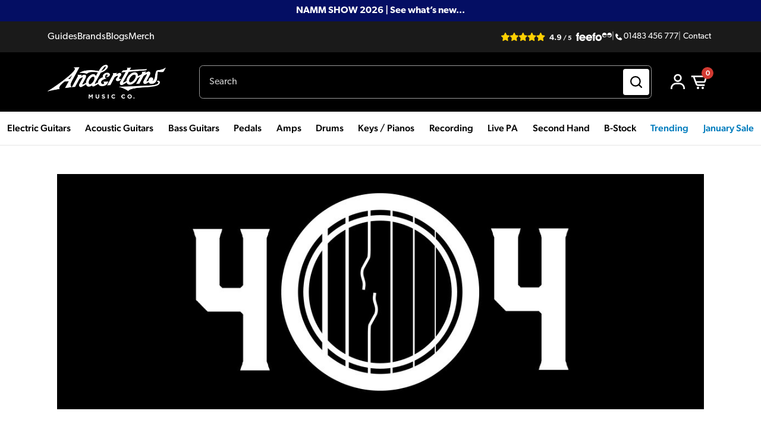

--- FILE ---
content_type: text/css; charset=UTF-8
request_url: https://cdn11.bigcommerce.com/s-4hc0jwsnnq/stencil/8b6b7c70-c160-013e-d71f-0eb071317f27/e/c1591f30-fab2-013c-e946-3e2111ad6ea4/dist/main.css
body_size: 42159
content:
/* Slider */
.slick-slider
{
    position: relative;

    display: block;
    box-sizing: border-box;

    -webkit-user-select: none;
       -moz-user-select: none;
        -ms-user-select: none;
            user-select: none;

    -webkit-touch-callout: none;
    -khtml-user-select: none;
    -ms-touch-action: pan-y;
        touch-action: pan-y;
    -webkit-tap-highlight-color: transparent;
}

.slick-list
{
    position: relative;

    display: block;
    overflow: hidden;

    margin: 0;
    padding: 0;
}
.slick-list:focus
{
    outline: none;
}
.slick-list.dragging
{
    cursor: pointer;
    cursor: hand;
}

.slick-slider .slick-track,
.slick-slider .slick-list
{
    -webkit-transform: translate3d(0, 0, 0);
       -moz-transform: translate3d(0, 0, 0);
        -ms-transform: translate3d(0, 0, 0);
         -o-transform: translate3d(0, 0, 0);
            transform: translate3d(0, 0, 0);
}

.slick-track
{
    position: relative;
    top: 0;
    left: 0;

    display: block;
    margin-left: auto;
    margin-right: auto;
}
.slick-track:before,
.slick-track:after
{
    display: table;

    content: '';
}
.slick-track:after
{
    clear: both;
}
.slick-loading .slick-track
{
    visibility: hidden;
}

.slick-slide
{
    display: none;
    float: left;

    height: 100%;
    min-height: 1px;
}
[dir='rtl'] .slick-slide
{
    float: right;
}
.slick-slide img
{
    display: block;
}
.slick-slide.slick-loading img
{
    display: none;
}
.slick-slide.dragging img
{
    pointer-events: none;
}
.slick-initialized .slick-slide
{
    display: block;
}
.slick-loading .slick-slide
{
    visibility: hidden;
}
.slick-vertical .slick-slide
{
    display: block;

    height: auto;

    border: 1px solid transparent;
}
.slick-arrow.slick-hidden {
    display: none;
}

@charset 'UTF-8';
/* Slider */
.slick-loading .slick-list
{
    background: #fff url(ef12d1af1c39c2af7a02.gif) center center no-repeat;
}

/* Icons */
@font-face
{
    font-family: 'slick';
    font-weight: normal;
    font-style: normal;

    src: url(a4e97f5a2a64f0ab1323.eot);
    src: url(a4e97f5a2a64f0ab1323.eot?#iefix) format('embedded-opentype'), url(295183786cd8a1389865.woff) format('woff'), url(c94f7671dcc99dce43e2.ttf) format('truetype'), url(2630a3e3eab21c607e21.svg#slick) format('svg');
}
/* Arrows */
.slick-prev,
.slick-next
{
    font-size: 0;
    line-height: 0;

    position: absolute;
    top: 50%;

    display: block;

    width: 20px;
    height: 20px;
    padding: 0;
    -webkit-transform: translate(0, -50%);
    -ms-transform: translate(0, -50%);
    transform: translate(0, -50%);

    cursor: pointer;

    color: transparent;
    border: none;
    outline: none;
    background: transparent;
}
.slick-prev:hover,
.slick-prev:focus,
.slick-next:hover,
.slick-next:focus
{
    color: transparent;
    outline: none;
    background: transparent;
}
.slick-prev:hover:before,
.slick-prev:focus:before,
.slick-next:hover:before,
.slick-next:focus:before
{
    opacity: 1;
}
.slick-prev.slick-disabled:before,
.slick-next.slick-disabled:before
{
    opacity: .25;
}

.slick-prev:before,
.slick-next:before
{
    font-family: 'slick';
    font-size: 20px;
    line-height: 1;

    opacity: .75;
    color: white;

    -webkit-font-smoothing: antialiased;
    -moz-osx-font-smoothing: grayscale;
}

.slick-prev
{
    left: -25px;
}
[dir='rtl'] .slick-prev
{
    right: -25px;
    left: auto;
}
.slick-prev:before
{
    content: '←';
}
[dir='rtl'] .slick-prev:before
{
    content: '→';
}

.slick-next
{
    right: -25px;
}
[dir='rtl'] .slick-next
{
    right: auto;
    left: -25px;
}
.slick-next:before
{
    content: '→';
}
[dir='rtl'] .slick-next:before
{
    content: '←';
}

/* Dots */
.slick-dotted.slick-slider
{
    margin-bottom: 30px;
}

.slick-dots
{
    position: absolute;
    bottom: -25px;

    display: block;

    width: 100%;
    padding: 0;
    margin: 0;

    list-style: none;

    text-align: center;
}
.slick-dots li
{
    position: relative;

    display: inline-block;

    width: 20px;
    height: 20px;
    margin: 0 5px;
    padding: 0;

    cursor: pointer;
}
.slick-dots li button
{
    font-size: 0;
    line-height: 0;

    display: block;

    width: 20px;
    height: 20px;
    padding: 5px;

    cursor: pointer;

    color: transparent;
    border: 0;
    outline: none;
    background: transparent;
}
.slick-dots li button:hover,
.slick-dots li button:focus
{
    outline: none;
}
.slick-dots li button:hover:before,
.slick-dots li button:focus:before
{
    opacity: 1;
}
.slick-dots li button:before
{
    font-family: 'slick';
    font-size: 6px;
    line-height: 20px;

    position: absolute;
    top: 0;
    left: 0;

    width: 20px;
    height: 20px;

    content: '•';
    text-align: center;

    opacity: .25;
    color: black;

    -webkit-font-smoothing: antialiased;
    -moz-osx-font-smoothing: grayscale;
}
.slick-dots li.slick-active button:before
{
    opacity: .75;
    color: black;
}

/*
! tailwindcss v3.4.1 | MIT License | https://tailwindcss.com
*//*
1. Prevent padding and border from affecting element width. (https://github.com/mozdevs/cssremedy/issues/4)
2. Allow adding a border to an element by just adding a border-width. (https://github.com/tailwindcss/tailwindcss/pull/116)
*/

*,
::before,
::after {
  box-sizing: border-box; /* 1 */
  border-width: 0; /* 2 */
  border-style: solid; /* 2 */
  border-color: #e5e7eb; /* 2 */
}

::before,
::after {
  --tw-content: '';
}

/*
1. Use a consistent sensible line-height in all browsers.
2. Prevent adjustments of font size after orientation changes in iOS.
3. Use a more readable tab size.
4. Use the user's configured `sans` font-family by default.
5. Use the user's configured `sans` font-feature-settings by default.
6. Use the user's configured `sans` font-variation-settings by default.
7. Disable tap highlights on iOS
*/

html,
:host {
  line-height: 1.5; /* 1 */
  -webkit-text-size-adjust: 100%; /* 2 */
  -moz-tab-size: 4; /* 3 */
  tab-size: 4; /* 3 */
  font-family: "canada-type-gibson", ui-sans-serif, system-ui, sans-serif, "Apple Color Emoji", "Segoe UI Emoji", "Segoe UI Symbol", "Noto Color Emoji"; /* 4 */
  font-feature-settings: normal; /* 5 */
  font-variation-settings: normal; /* 6 */
  -webkit-tap-highlight-color: transparent; /* 7 */
}

/*
1. Remove the margin in all browsers.
2. Inherit line-height from `html` so users can set them as a class directly on the `html` element.
*/

body {
  margin: 0; /* 1 */
  line-height: inherit; /* 2 */
}

/*
1. Add the correct height in Firefox.
2. Correct the inheritance of border color in Firefox. (https://bugzilla.mozilla.org/show_bug.cgi?id=190655)
3. Ensure horizontal rules are visible by default.
*/

hr {
  height: 0; /* 1 */
  color: inherit; /* 2 */
  border-top-width: 1px; /* 3 */
}

/*
Add the correct text decoration in Chrome, Edge, and Safari.
*/

abbr:where([title]) {
  text-decoration: underline dotted;
}

/*
Remove the default font size and weight for headings.
*/

h1,
h2,
h3,
h4,
h5,
h6 {
  font-size: inherit;
  font-weight: inherit;
}

/*
Reset links to optimize for opt-in styling instead of opt-out.
*/

a {
  color: inherit;
  text-decoration: inherit;
}

/*
Add the correct font weight in Edge and Safari.
*/

b,
strong {
  font-weight: bolder;
}

/*
1. Use the user's configured `mono` font-family by default.
2. Use the user's configured `mono` font-feature-settings by default.
3. Use the user's configured `mono` font-variation-settings by default.
4. Correct the odd `em` font sizing in all browsers.
*/

code,
kbd,
samp,
pre {
  font-family: ui-monospace, SFMono-Regular, Menlo, Monaco, Consolas, "Liberation Mono", "Courier New", monospace; /* 1 */
  font-feature-settings: normal; /* 2 */
  font-variation-settings: normal; /* 3 */
  font-size: 1em; /* 4 */
}

/*
Add the correct font size in all browsers.
*/

small {
  font-size: 80%;
}

/*
Prevent `sub` and `sup` elements from affecting the line height in all browsers.
*/

sub,
sup {
  font-size: 75%;
  line-height: 0;
  position: relative;
  vertical-align: baseline;
}

sub {
  bottom: -0.25em;
}

sup {
  top: -0.5em;
}

/*
1. Remove text indentation from table contents in Chrome and Safari. (https://bugs.chromium.org/p/chromium/issues/detail?id=999088, https://bugs.webkit.org/show_bug.cgi?id=201297)
2. Correct table border color inheritance in all Chrome and Safari. (https://bugs.chromium.org/p/chromium/issues/detail?id=935729, https://bugs.webkit.org/show_bug.cgi?id=195016)
3. Remove gaps between table borders by default.
*/

table {
  text-indent: 0; /* 1 */
  border-color: inherit; /* 2 */
  border-collapse: collapse; /* 3 */
}

/*
1. Change the font styles in all browsers.
2. Remove the margin in Firefox and Safari.
3. Remove default padding in all browsers.
*/

button,
input,
optgroup,
select,
textarea {
  font-family: inherit; /* 1 */
  font-feature-settings: inherit; /* 1 */
  font-variation-settings: inherit; /* 1 */
  font-size: 100%; /* 1 */
  font-weight: inherit; /* 1 */
  line-height: inherit; /* 1 */
  color: inherit; /* 1 */
  margin: 0; /* 2 */
  padding: 0; /* 3 */
}

/*
Remove the inheritance of text transform in Edge and Firefox.
*/

button,
select {
  text-transform: none;
}

/*
1. Correct the inability to style clickable types in iOS and Safari.
2. Remove default button styles.
*/

button,
[type='button'],
[type='reset'],
[type='submit'] {
  -webkit-appearance: button; /* 1 */
  background-color: transparent; /* 2 */
  background-image: none; /* 2 */
}

/*
Use the modern Firefox focus style for all focusable elements.
*/

:-moz-focusring {
  outline: auto;
}

/*
Remove the additional `:invalid` styles in Firefox. (https://github.com/mozilla/gecko-dev/blob/2f9eacd9d3d995c937b4251a5557d95d494c9be1/layout/style/res/forms.css#L728-L737)
*/

:-moz-ui-invalid {
  box-shadow: none;
}

/*
Add the correct vertical alignment in Chrome and Firefox.
*/

progress {
  vertical-align: baseline;
}

/*
Correct the cursor style of increment and decrement buttons in Safari.
*/

::-webkit-inner-spin-button,
::-webkit-outer-spin-button {
  height: auto;
}

/*
1. Correct the odd appearance in Chrome and Safari.
2. Correct the outline style in Safari.
*/

[type='search'] {
  -webkit-appearance: textfield; /* 1 */
  outline-offset: -2px; /* 2 */
}

/*
Remove the inner padding in Chrome and Safari on macOS.
*/

::-webkit-search-decoration {
  -webkit-appearance: none;
}

/*
1. Correct the inability to style clickable types in iOS and Safari.
2. Change font properties to `inherit` in Safari.
*/

::-webkit-file-upload-button {
  -webkit-appearance: button; /* 1 */
  font: inherit; /* 2 */
}

/*
Add the correct display in Chrome and Safari.
*/

summary {
  display: list-item;
}

/*
Removes the default spacing and border for appropriate elements.
*/

blockquote,
dl,
dd,
h1,
h2,
h3,
h4,
h5,
h6,
hr,
figure,
p,
pre {
  margin: 0;
}

fieldset {
  margin: 0;
  padding: 0;
}

legend {
  padding: 0;
}

ol,
ul,
menu {
  list-style: none;
  margin: 0;
  padding: 0;
}

/*
Reset default styling for dialogs.
*/
dialog {
  padding: 0;
}

/*
Prevent resizing textareas horizontally by default.
*/

textarea {
  resize: vertical;
}

/*
1. Reset the default placeholder opacity in Firefox. (https://github.com/tailwindlabs/tailwindcss/issues/3300)
2. Set the default placeholder color to the user's configured gray 400 color.
*/

input::placeholder,
textarea::placeholder {
  opacity: 1; /* 1 */
  color: #9ca3af; /* 2 */
}

/*
Set the default cursor for buttons.
*/

button,
[role="button"] {
  cursor: pointer;
}

/*
Make sure disabled buttons don't get the pointer cursor.
*/
:disabled {
  cursor: default;
}

/*
1. Make replaced elements `display: block` by default. (https://github.com/mozdevs/cssremedy/issues/14)
2. Add `vertical-align: middle` to align replaced elements more sensibly by default. (https://github.com/jensimmons/cssremedy/issues/14#issuecomment-634934210)
   This can trigger a poorly considered lint error in some tools but is included by design.
*/

img,
svg,
video,
canvas,
audio,
iframe,
embed,
object {
  display: block; /* 1 */
  vertical-align: middle; /* 2 */
}

/*
Constrain images and videos to the parent width and preserve their intrinsic aspect ratio. (https://github.com/mozdevs/cssremedy/issues/14)
*/

img,
video {
  max-width: 100%;
  height: auto;
}

/* Make elements with the HTML hidden attribute stay hidden by default */
[hidden] {
  display: none;
}
    html {
  --tw-text-opacity: 1;
  color: rgb(4 4 4 / var(--tw-text-opacity));
}

    body {
  font-family: "canada-type-gibson", ui-sans-serif, system-ui, sans-serif, "Apple Color Emoji", "Segoe UI Emoji", "Segoe UI Symbol", "Noto Color Emoji" !important;
        -moz-osx-font-smoothing: auto !important;
        -webkit-font-smoothing: auto !important;
}

    summary::-webkit-details-marker {
        display: none;
    }

*, ::before, ::after {
  --tw-border-spacing-x: 0;
  --tw-border-spacing-y: 0;
  --tw-translate-x: 0;
  --tw-translate-y: 0;
  --tw-rotate: 0;
  --tw-skew-x: 0;
  --tw-skew-y: 0;
  --tw-scale-x: 1;
  --tw-scale-y: 1;
  --tw-pan-x:  ;
  --tw-pan-y:  ;
  --tw-pinch-zoom:  ;
  --tw-scroll-snap-strictness: proximity;
  --tw-gradient-from-position:  ;
  --tw-gradient-via-position:  ;
  --tw-gradient-to-position:  ;
  --tw-ordinal:  ;
  --tw-slashed-zero:  ;
  --tw-numeric-figure:  ;
  --tw-numeric-spacing:  ;
  --tw-numeric-fraction:  ;
  --tw-ring-inset:  ;
  --tw-ring-offset-width: 0px;
  --tw-ring-offset-color: #fff;
  --tw-ring-color: rgb(59 130 246 / 0.5);
  --tw-ring-offset-shadow: 0 0 #0000;
  --tw-ring-shadow: 0 0 #0000;
  --tw-shadow: 0 0 #0000;
  --tw-shadow-colored: 0 0 #0000;
  --tw-blur:  ;
  --tw-brightness:  ;
  --tw-contrast:  ;
  --tw-grayscale:  ;
  --tw-hue-rotate:  ;
  --tw-invert:  ;
  --tw-saturate:  ;
  --tw-sepia:  ;
  --tw-drop-shadow:  ;
  --tw-backdrop-blur:  ;
  --tw-backdrop-brightness:  ;
  --tw-backdrop-contrast:  ;
  --tw-backdrop-grayscale:  ;
  --tw-backdrop-hue-rotate:  ;
  --tw-backdrop-invert:  ;
  --tw-backdrop-opacity:  ;
  --tw-backdrop-saturate:  ;
  --tw-backdrop-sepia:  ;
}

::backdrop {
  --tw-border-spacing-x: 0;
  --tw-border-spacing-y: 0;
  --tw-translate-x: 0;
  --tw-translate-y: 0;
  --tw-rotate: 0;
  --tw-skew-x: 0;
  --tw-skew-y: 0;
  --tw-scale-x: 1;
  --tw-scale-y: 1;
  --tw-pan-x:  ;
  --tw-pan-y:  ;
  --tw-pinch-zoom:  ;
  --tw-scroll-snap-strictness: proximity;
  --tw-gradient-from-position:  ;
  --tw-gradient-via-position:  ;
  --tw-gradient-to-position:  ;
  --tw-ordinal:  ;
  --tw-slashed-zero:  ;
  --tw-numeric-figure:  ;
  --tw-numeric-spacing:  ;
  --tw-numeric-fraction:  ;
  --tw-ring-inset:  ;
  --tw-ring-offset-width: 0px;
  --tw-ring-offset-color: #fff;
  --tw-ring-color: rgb(59 130 246 / 0.5);
  --tw-ring-offset-shadow: 0 0 #0000;
  --tw-ring-shadow: 0 0 #0000;
  --tw-shadow: 0 0 #0000;
  --tw-shadow-colored: 0 0 #0000;
  --tw-blur:  ;
  --tw-brightness:  ;
  --tw-contrast:  ;
  --tw-grayscale:  ;
  --tw-hue-rotate:  ;
  --tw-invert:  ;
  --tw-saturate:  ;
  --tw-sepia:  ;
  --tw-drop-shadow:  ;
  --tw-backdrop-blur:  ;
  --tw-backdrop-brightness:  ;
  --tw-backdrop-contrast:  ;
  --tw-backdrop-grayscale:  ;
  --tw-backdrop-hue-rotate:  ;
  --tw-backdrop-invert:  ;
  --tw-backdrop-opacity:  ;
  --tw-backdrop-saturate:  ;
  --tw-backdrop-sepia:  ;
}
.container {
  width: 100%;
}
@media (min-width: 640px) {

  .container {
    max-width: 640px;
  }
}
@media (min-width: 768px) {

  .container {
    max-width: 768px;
  }
}
@media (min-width: 1024px) {

  .container {
    max-width: 1024px;
  }
}
@media (min-width: 1280px) {

  .container {
    max-width: 1280px;
  }
}
@media (min-width: 1536px) {

  .container {
    max-width: 1536px;
  }
}
[class*="text-heading-"],
    [class*="text-subtitle"],
    [class*="text-section-title-"] {
  font-family: "gin", ui-sans-serif, system-ui, sans-serif, "Apple Color Emoji", "Segoe UI Emoji", "Segoe UI Symbol", "Noto Color Emoji";
  font-weight: 400;
  line-height: 110%;
  letter-spacing: 0.4px;
}
/* Mobile → xl/2xl overrides inline */
.text-heading-1 {
  font-size: 40px;
  line-height: 110%;
}
@media (min-width: 1024px) {

  .text-heading-1 {
    font-size: 4.5rem;
    line-height: 1;
    line-height: 110%;
  }
}
.text-heading-2 {
  font-size: 34px;
}
@media (min-width: 1024px) {

  .text-heading-2 {
    font-size: 62px;
  }
}
.text-heading-3 {
  font-size: 30px;
}
@media (min-width: 1024px) {

  .text-heading-3 {
    font-size: 53px;
  }
}
.text-heading-4 {
  font-size: 26px;
}
@media (min-width: 1024px) {

  .text-heading-4 {
    font-size: 46px;
  }
}
.text-heading-5 {
  font-size: 22px;
}
@media (min-width: 1024px) {

  .text-heading-5 {
    font-size: 40px;
  }
}
.text-heading-6 {
  font-size: 1.5rem;
  line-height: 2rem;
}
@media (min-width: 1024px) {

  .text-heading-6 {
    font-size: 34px;
  }
}
.text-subtitle {
  font-size: 1.125rem;
  line-height: 1.75rem;
}
@media (min-width: 1024px) {

  .text-subtitle {
    font-size: 28px;
  }
}
.text-section-title-large {
  font-size: 1.125rem;
  line-height: 1.75rem;
}
@media (min-width: 1024px) {

  .text-section-title-large {
    font-size: 1.5rem;
    line-height: 2rem;
  }
}
.text-section-title-medium {
  font-size: 1.125rem;
  line-height: 1.75rem;
}
@media (min-width: 1024px) {

  .text-section-title-medium {
    font-size: 22px;
  }
}
.text-section-title-base {
  font-family: "gin", ui-sans-serif, system-ui, sans-serif, "Apple Color Emoji", "Segoe UI Emoji", "Segoe UI Symbol", "Noto Color Emoji";
  font-size: 1.25rem;
  font-weight: 400;
  line-height: 1.25rem;
  letter-spacing: 0.4px;
}
.text-section-title-small {
  font-size: 1rem;
  line-height: 1.5rem;
  line-height: 120%;
}
@media (min-width: 1024px) {

  .text-section-title-small {
    font-size: 1.125rem;
    line-height: 1.75rem;
    line-height: 110%;
  }
}
.text-table-header {
  font-family: "gin", ui-sans-serif, system-ui, sans-serif, "Apple Color Emoji", "Segoe UI Emoji", "Segoe UI Symbol", "Noto Color Emoji";
  font-size: 0.875rem;
  font-weight: 400;
  line-height: 1.5rem;
  letter-spacing: 0.4px;
}
@media (min-width: 1024px) {

  .text-table-header {
    font-size: 1rem;
    line-height: 1.5rem;
  }
}
[class*="text-body-"] {
  font-family: "canada-type-gibson", ui-sans-serif, system-ui, sans-serif, "Apple Color Emoji", "Segoe UI Emoji", "Segoe UI Symbol", "Noto Color Emoji";
  line-height: 130%;
  letter-spacing: 0.4px;
}
.text-body-lg-regular {
  font-size: 1.125rem;
  line-height: 1.75rem;
  font-weight: 500;
}
@media (min-width: 1024px) {

  .text-body-lg-regular {
    font-size: 22px;
  }
}
.text-body-lg-medium {
  font-size: 1rem;
  line-height: 1.5rem;
  font-weight: 400;
}
@media (min-width: 1024px) {

  .text-body-lg-medium {
    font-size: 22px;
  }
}
.text-body-md-regular {
  font-size: 1rem;
  line-height: 1.5rem;
  font-weight: 400;
}
@media (min-width: 1024px) {

  .text-body-md-regular {
    font-size: 1.125rem;
    line-height: 1.75rem;
  }
}
.text-body-md-medium {
  font-size: 1rem;
  line-height: 1.5rem;
  font-weight: 500;
}
@media (min-width: 1024px) {

  .text-body-md-medium {
    font-size: 1.125rem;
    line-height: 1.75rem;
  }
}
.text-body-sm-regular {
  font-size: 1rem;
  line-height: 1.5rem;
  font-weight: 400;
}
@media (min-width: 1024px) {

  .text-body-sm-regular {
    font-size: 1rem;
    line-height: 1.5rem;
  }
}
.text-body-sm-medium {
  font-size: 1rem;
  line-height: 1.5rem;
  font-weight: 500;
}
@media (min-width: 1024px) {

  .text-body-sm-medium {
    font-size: 1rem;
    line-height: 1.5rem;
  }
}
.text-body-xs-regular {
  font-size: 0.875rem;
  line-height: 1.25rem;
  font-weight: 400;
}
@media (min-width: 1024px) {

  .text-body-xs-regular {
    font-size: 0.875rem;
    line-height: 1.25rem;
  }
}
[class*="link--"] {
  font-family: "canada-type-gibson", ui-sans-serif, system-ui, sans-serif, "Apple Color Emoji", "Segoe UI Emoji", "Segoe UI Symbol", "Noto Color Emoji";
  letter-spacing: 0.4px;
  text-decoration-line: underline;
}
.link {
  display: inline-flex;
  cursor: pointer;
  align-items: center;
  gap: 0.5rem;
  padding: 1.5rem;
  --tw-text-opacity: 1;
  color: rgb(0 0 0 / var(--tw-text-opacity));
  text-decoration-line: none;
  transition-property: color, background-color, border-color, text-decoration-color, fill, stroke;
  transition-duration: 150ms;
  transition-timing-function: cubic-bezier(0.4, 0, 0.2, 1);
}
.link--lg {
  font-size: 1.125rem;
  font-weight: 500;
  line-height: 1.5rem;
}
.link:hover {
  --tw-text-opacity: 1;
  color: rgb(51 51 51 / var(--tw-text-opacity));
  text-decoration-line: underline;
}
.link:active {
  --tw-text-opacity: 1;
  color: rgb(0 125 188 / var(--tw-text-opacity));
  text-decoration-line: underline;
}
.link.is-disabled,
  .link[aria-disabled="true"] {
  pointer-events: none;
  cursor: not-allowed;
  --tw-text-opacity: 1;
  color: rgb(153 153 153 / var(--tw-text-opacity));
  text-decoration-line: underline;
}
link:focus-visible {
  border-radius: 0.375rem;
  outline-style: solid;
  outline-width: 1px;
  outline-offset: 2px;
  outline-color: currentColor;
}
.rv-slider .slick-dots {
  bottom: -1.5rem;
  display: flex !important;
  align-items: center;
  justify-content: center;
  column-gap: 0.75rem;
  padding-top: 1.5rem;
  position: static;
  padding-top: 0px;
}
.rv-slider .slick-dots li {
            margin: 0;
        }
.rv-slider .slick-dots li,
        .rv-slider .slick-dots li button {
  height: 1rem;
  width: 0.5rem;
}
.rv-slider .slick-dots li button:before {
  height: 0.5rem;
  width: 0.5rem;
  font-size: 8px;
  color: rgb(13 13 13 / 0.2);
  opacity: 1;
}
.rv-slider .slick-dots li.slick-active button:before {
  --tw-text-opacity: 1;
  color: rgb(13 13 13 / var(--tw-text-opacity));
}
.product-carousel_container {
  margin-top: 1rem;
  margin-bottom: 2rem;
}
@media (min-width: 1024px) {

  .product-carousel_container {
    margin-top: 4rem;
    margin-bottom: 4rem;
  }
}
.product-carousel_heading {
  margin-bottom: 1.5rem;
  font-family: "gin", ui-sans-serif, system-ui, sans-serif, "Apple Color Emoji", "Segoe UI Emoji", "Segoe UI Symbol", "Noto Color Emoji";
  font-size: 1.5rem;
  line-height: 2rem;
  text-transform: uppercase;
  line-height: 110%;
  --tw-text-opacity: 1;
  color: rgb(13 13 13 / var(--tw-text-opacity));
}
@media (min-width: 768px) {

  .product-carousel_heading {
    margin-bottom: 2rem;
  }
}
@media (min-width: 1024px) {

  .product-carousel_heading {
    margin-bottom: 2.5rem;
    font-size: 2.25rem;
    line-height: 2.5rem;
  }
}
.form-grid {
  display: grid;
  grid-template-columns: repeat(1, minmax(0, 1fr));
  gap: 1rem;
}
@media (min-width: 1024px) {

  .form-grid {
    grid-template-columns: repeat(4, minmax(0, 1fr));
  }
}
.form-grid > .form-field {
  grid-column: span 1 / span 1;
}
@media (min-width: 1024px) {

  .form-grid > .form-field {
    grid-column: span 4 / span 4;
  }
}
.form-grid.form-personal-info > .form-field:nth-child(1),
    .form-grid.form-personal-info > .form-field:nth-child(2) {
  grid-column: span 1 / span 1;
}
@media (min-width: 1024px) {

  .form-grid.form-personal-info > .form-field:nth-child(1),
    .form-grid.form-personal-info > .form-field:nth-child(2) {
    grid-column: span 2 / span 2;
  }
}
.form-grid.form-address > .form-field[data-type="FirstName"],
    .form-grid.form-address > .form-field[data-type="LastName"],
    .form-grid.form-address > .form-field[data-type="State"],
    .form-grid.form-address > .form-field[data-type="Zip"] {
  grid-column: span 1 / span 1;
}
@media (min-width: 1024px) {

  .form-grid.form-address > .form-field[data-type="FirstName"],
    .form-grid.form-address > .form-field[data-type="LastName"],
    .form-grid.form-address > .form-field[data-type="State"],
    .form-grid.form-address > .form-field[data-type="Zip"] {
    grid-column: span 2 / span 2;
  }
}
.form__label {
  display: flex;
  align-items: center;
  font-size: 0.75rem;
  line-height: 1rem;
  font-weight: 300;
  line-height: 18px;
  letter-spacing: 0.2px;
  --tw-text-opacity: 1;
  color: rgb(0 0 0 / var(--tw-text-opacity));
}
.form__input {
  height: 52px;
  width: 100%;
  border-radius: 0px;
  border-width: 1px;
  --tw-border-opacity: 1;
  border-color: rgb(153 153 153 / var(--tw-border-opacity));
  padding-left: 1rem;
  padding-right: 1rem;
  padding-top: 18px;
  padding-bottom: 18px;
}
.form__input::placeholder {
  --tw-placeholder-opacity: 1;
  color: rgb(13 13 13 / var(--tw-placeholder-opacity));
}
.form__input:hover {
  --tw-border-opacity: 1;
  border-color: rgb(13 13 13 / var(--tw-border-opacity));
}
.form__input:focus {
  --tw-border-opacity: 1;
  border-color: rgb(13 13 13 / var(--tw-border-opacity));
  outline: 2px solid transparent;
  outline-offset: 2px;
}
.form__label--small {
  font-size: 0.75rem;
  line-height: 1rem;
  font-weight: 400;
  text-transform: uppercase;
  --tw-text-opacity: 1;
  color: rgb(0 0 0 / var(--tw-text-opacity));
}
.form__select {
  width: 100%;
  appearance: none;
  border-radius: 0px;
  border-width: 1px;
  --tw-border-opacity: 1;
  border-color: rgb(153 153 153 / var(--tw-border-opacity));
  padding-left: 1rem;
  padding-right: 1rem;
  padding-top: 0.75rem;
  padding-bottom: 0.75rem;
  --tw-text-opacity: 1;
  color: rgb(13 13 13 / var(--tw-text-opacity));
}
.form__select::placeholder {
  --tw-placeholder-opacity: 1;
  color: rgb(26 26 26 / var(--tw-placeholder-opacity));
}
.form__select__arrow__down {
  pointer-events: none;
  position: absolute;
  right: 0px;
  top: 1.25rem;
  margin-right: 1.25rem;
  width: 1rem;
  height: 1rem;
  fill: #8F8F8F;
}
.form__switch {
  position: relative;
  display: inline-block;
  height: 1.5rem;
  width: 2.5rem;
  cursor: pointer;
  appearance: none;
  border-radius: 9999px;
  --tw-bg-opacity: 1;
  background-color: rgb(156 163 175 / var(--tw-bg-opacity));
  vertical-align: middle;
  outline: 2px solid transparent;
  outline-offset: 2px;
  transition-property: color, background-color, border-color, text-decoration-color, fill, stroke;
  transition-timing-function: cubic-bezier(0.4, 0, 0.2, 1);
  transition-duration: 150ms;
}
.form__switch::after {
        content: "";
        position: absolute;
        top: 6px;
        left: 6px;
        width: 0.75rem;
        height: 0.75rem;
        border-radius: 9999px;
        --tw-bg-opacity: 1;
        background-color: rgb(255 255 255 / var(--tw-bg-opacity));
        --tw-shadow: 0 1px 3px 0 rgb(0 0 0 / 0.1), 0 1px 2px -1px rgb(0 0 0 / 0.1);
        --tw-shadow-colored: 0 1px 3px 0 var(--tw-shadow-color), 0 1px 2px -1px var(--tw-shadow-color);
        box-shadow: var(--tw-ring-offset-shadow, 0 0 #0000), var(--tw-ring-shadow, 0 0 #0000), var(--tw-shadow);
        transition-property: transform;
        transition-timing-function: cubic-bezier(0.4, 0, 0.2, 1);
        transition-duration: 150ms;
    }
.form__switch:hover {
  --tw-bg-opacity: 1;
  background-color: rgb(107 114 128 / var(--tw-bg-opacity));
}
.form__switch:checked {
  --tw-bg-opacity: 1;
  background-color: rgb(0 133 202 / var(--tw-bg-opacity));
}
.form__switch:checked::after {
  --tw-translate-x: 1rem;
  transform: translate(var(--tw-translate-x), var(--tw-translate-y)) rotate(var(--tw-rotate)) skewX(var(--tw-skew-x)) skewY(var(--tw-skew-y)) scaleX(var(--tw-scale-x)) scaleY(var(--tw-scale-y));
}
.form__switch:disabled {
  cursor: not-allowed;
  opacity: 0.5;
}
.form-field {
  margin-bottom: 0px;
}
.form__errors {
  margin-bottom: 1.25rem;
  --tw-bg-opacity: 1;
  background-color: rgb(255 255 255 / var(--tw-bg-opacity));
  --tw-text-opacity: 1;
  color: rgb(219 0 62 / var(--tw-text-opacity));
}
.form__success {
  margin-top: 1.25rem !important;
  margin-bottom: 1.25rem !important;
  --tw-bg-opacity: 1 !important;
  background-color: rgb(255 255 255 / var(--tw-bg-opacity)) !important;
  --tw-text-opacity: 1 !important;
  color: rgb(26 132 113 / var(--tw-text-opacity)) !important;
}
.form-field--input {
  position: relative;
}
.form-label {
  --tw-text-opacity: 1;
  color: rgb(4 4 4 / var(--tw-text-opacity));
}
.form-checkbox + .form-label::before {
  border-radius: 0px;
  --tw-border-opacity: 1;
  border-color: rgb(4 4 4 / var(--tw-border-opacity));
}
form[data-create-account-form] > div {
  margin-bottom: 2rem;
  row-gap: 2rem;
}
@media screen and (max-width: 767px) {
        form[data-create-account-form] > div {
    display: flex;
    flex-direction: column;
  }
            }
form[data-create-account-form] .form-field {
  grid-column: span 3 / span 3;
}
form[data-create-account-form] .form-field[data-type="EmailAddress"] {
  grid-column: span 6 / span 6;
}
form[data-create-account-form] .form-field:has([data-label="Title"]) {
  grid-column: span 1 / span 1;
}
form[data-create-account-form] .form-field[data-type="FirstName"] {
  grid-column: span 2 / span 2;
}
form[data-create-account-form] .form__label {
  display: flex;
  align-items: center;
  justify-content: space-between;
  font-size: 1rem;
  line-height: 1.5rem;
  font-weight: 600;
  --tw-text-opacity: 1;
  color: rgb(4 4 4 / var(--tw-text-opacity));
}
.shogun-anchors {
  display: flex;
  flex-wrap: wrap;
  gap: 1rem;
}
.shogun-anchor {
  display: block;
  border-radius: 4px;
  border-width: 1px;
  --tw-border-opacity: 1;
  border-color: rgb(0 125 188 / var(--tw-border-opacity));
  --tw-bg-opacity: 1;
  background-color: rgb(230 244 250 / var(--tw-bg-opacity));
  padding-left: 0.75rem;
  padding-right: 0.75rem;
  padding-top: 0.5rem;
  padding-bottom: 0.5rem;
  font-size: 0.875rem;
  line-height: 1.25rem;
  font-weight: 500;
  --tw-text-opacity: 1;
  color: rgb(13 13 13 / var(--tw-text-opacity));
}
.shogun-anchor:hover {
  --tw-bg-opacity: 1;
  background-color: rgb(0 125 188 / var(--tw-bg-opacity));
  --tw-text-opacity: 1;
  color: rgb(255 255 255 / var(--tw-text-opacity));
}
@media (min-width: 768px) {

  .shogun-anchor {
    padding-left: 1.25rem;
    padding-right: 1.25rem;
    padding-top: 0.75rem;
    padding-bottom: 0.75rem;
    font-size: 1rem;
    line-height: 1.5rem;
  }
}
.categoryCard {
  position: relative;
  margin-right: 1rem;
  display: flex;
  height: 160px;
  flex-direction: column;
  justify-content: space-between;
  overflow: hidden;
  border-radius: 0.375rem;
  --tw-bg-opacity: 1;
  background-color: rgb(255 255 255 / var(--tw-bg-opacity));
  --tw-shadow: 0 4px 6px -1px rgb(0 0 0 / 0.1), 0 2px 4px -2px rgb(0 0 0 / 0.1);
  --tw-shadow-colored: 0 4px 6px -1px var(--tw-shadow-color), 0 2px 4px -2px var(--tw-shadow-color);
  box-shadow: var(--tw-ring-offset-shadow, 0 0 #0000), var(--tw-ring-shadow, 0 0 #0000), var(--tw-shadow);
}
.categoryCard:focus {
  outline: 2px solid transparent;
  outline-offset: 2px;
}
.categoryCard:focus-visible {
  --tw-ring-offset-shadow: var(--tw-ring-inset) 0 0 0 var(--tw-ring-offset-width) var(--tw-ring-offset-color);
  --tw-ring-shadow: var(--tw-ring-inset) 0 0 0 calc(4px + var(--tw-ring-offset-width)) var(--tw-ring-color);
  box-shadow: var(--tw-ring-offset-shadow), var(--tw-ring-shadow), var(--tw-shadow, 0 0 #0000);
  --tw-ring-color: rgb(0 0 0 / 0.2);
}
@media (min-width: 1280px) {

  .categoryCard {
    margin-right: 0px;
  }
}
.categoryCard__content {
  display: flex;
  height: 100%;
  flex-direction: column;
  justify-content: center;
}
.categoryCard__title {
  width: 50%;
  padding-left: 1.25rem;
  font-family: "gin", ui-sans-serif, system-ui, sans-serif, "Apple Color Emoji", "Segoe UI Emoji", "Segoe UI Symbol", "Noto Color Emoji";
  font-size: 18px;
  font-weight: 400;
  text-transform: uppercase;
  line-height: 110%;
  letter-spacing: 0.025em;
  --tw-text-opacity: 1;
  color: rgb(0 0 0 / var(--tw-text-opacity));
}
@media (min-width: 1024px) {

  .categoryCard__title {
    padding-left: 1.5rem;
    font-size: 19px;
  }
}
.categoryCard__figure {
  position: absolute;
  top: 0px;
  right: 0px;
  display: flex;
  width: 50%;
  justify-content: center;
}
.categoryCard__image {
  pointer-events: none;
  width: auto;
}
.categoryCard__footer {
  display: flex;
  height: 48px;
  align-items: center;
  --tw-bg-opacity: 1;
  background-color: rgb(26 26 26 / var(--tw-bg-opacity));
  padding-left: 1.25rem;
  padding-right: 1.25rem;
  --tw-text-opacity: 1;
  color: rgb(255 255 255 / var(--tw-text-opacity));
}
.categoryCard__count {
  font-family: "canada-type-gibson", ui-sans-serif, system-ui, sans-serif, "Apple Color Emoji", "Segoe UI Emoji", "Segoe UI Symbol", "Noto Color Emoji";
  font-size: 0.875rem;
  line-height: 1.25rem;
  line-height: 110%;
  letter-spacing: 0.025em;
}
.mediaTile__figure {
  display: flex;
  aspect-ratio: 1 / 1;
  flex: 1 1 0%;
  flex-direction: column;
  align-items: center;
  justify-content: center;
  gap: 0px;
  border-radius: 0.5rem;
  --tw-bg-opacity: 1;
  background-color: rgb(255 255 255 / var(--tw-bg-opacity));
  padding: 1.5rem;
}
.mediaTile__image {
  width: 100%;
  object-fit: cover;
}
.information {
  padding-top: 2.5rem;
  padding-bottom: 2.5rem;
}
@media (min-width: 768px) {

  .information {
    padding-top: 4rem;
    padding-bottom: 4rem;
  }
}
.information__title {
  margin-bottom: 1.5rem;
  font-family: "gin", ui-sans-serif, system-ui, sans-serif, "Apple Color Emoji", "Segoe UI Emoji", "Segoe UI Symbol", "Noto Color Emoji";
  font-size: 1.5rem;
  line-height: 2rem;
}
@media (min-width: 768px) {

  .information__title {
    font-size: 40px;
  }
}
.information__intro {
  margin-bottom: 1.5rem;
}
@media (min-width: 768px) {

  .information__intro {
    margin-bottom: 2.5rem;
    text-align: center;
  }
}
.information__description {
  font-size: 1rem;
  line-height: 1.5rem;
}
@media (min-width: 768px) {

  .information__description {
    font-size: 1.125rem;
    line-height: 1.75rem;
  }
}
.information__tiles__desktop {
  display: none;
  gap: 2rem;
}
@media (min-width: 768px) {

  .information__tiles__desktop {
    display: flex;
  }
}
.information__tile {
  margin-right: 1.5rem;
  flex: 1 1 0%;
}
@media (min-width: 768px) {

  .information__tile {
    margin-right: 0px;
  }
}
.information__tiles__mobile {
  margin-left: -1rem;
  display: block;
  width: calc(100vw - 4px);
}
@media (min-width: 768px) {

  .information__tiles__mobile {
    display: none;
  }
}
.information__tiles__mobile .slick-dots {
  bottom: -3rem;
}
.information__tiles__mobile .slick-arrow {
  display: none !important;
}
.info-card__image-wrapper {
  position: relative;
  margin-bottom: 1.25rem;
  display: block;
}
.info-card__image-badge {
  position: absolute;
  top: 0.5rem;
  left: 0.5rem;
  border-radius: 0.125rem;
  --tw-bg-opacity: 1;
  background-color: rgb(255 255 255 / var(--tw-bg-opacity));
  padding-left: 1rem;
  padding-right: 1rem;
  padding-top: 0.5rem;
  padding-bottom: 0.5rem;
  --tw-text-opacity: 1;
  color: rgb(13 13 13 / var(--tw-text-opacity));
}
@media (min-width: 768px) {

  .info-card__image-badge {
    top: 10px;
    left: 10px;
  }
}
.info-card__image-wrapper .shogun-image {
  height: 100%;
  width: 100%;
  object-fit: cover;
}
.info-card__title {
  margin-bottom: 1rem;
  font-family: "gin", ui-sans-serif, system-ui, sans-serif, "Apple Color Emoji", "Segoe UI Emoji", "Segoe UI Symbol", "Noto Color Emoji";
  font-size: 1.5rem;
  line-height: 2rem;
  text-transform: uppercase;
  letter-spacing: 0.4px;
  --tw-text-opacity: 1;
  color: rgb(13 13 13 / var(--tw-text-opacity));
}
@media (min-width: 1024px) {

  .info-card__title {
    font-size: 1.5rem;
    line-height: 2rem;
  }
}
.info-card__link {
  display: inline-flex;
  align-items: center;
  gap: 0.25rem;
  font-family: "gin", ui-sans-serif, system-ui, sans-serif, "Apple Color Emoji", "Segoe UI Emoji", "Segoe UI Symbol", "Noto Color Emoji";
  text-transform: uppercase;
  letter-spacing: 0.4px;
  --tw-text-opacity: 1;
  color: rgb(13 13 13 / var(--tw-text-opacity));
}
.info-card__link:hover {
  opacity: 0.8;
}
.info-card__link-icon {
  position: relative;
  top: 1px;
  height: 1.25rem;
  width: 1.25rem;
}
.promotionCard {
  position: relative;
  margin-right: 1.5rem;
  display: flex;
  height: 480px;
  flex-direction: column;
  align-items: flex-start;
  justify-content: flex-end;
  overflow: hidden;
  border-radius: 0.5rem;
  --tw-bg-opacity: 1;
  background-color: rgb(13 13 13 / var(--tw-bg-opacity));
  background-size: cover !important;
  background-position: center !important;
  padding: 1.5rem;
}
.promotionCard_badge {
  position: absolute;
  top: 0px;
  left: 0px;
  height: 72px;
  width: 72px;
}
.promotionCard_textContainer {
  display: flex;
  align-items: flex-end;
  gap: 1rem;
  align-self: stretch;
}
.promotionCard_title {
  margin-bottom: 1rem;
  align-self: stretch;
  font-family: "gin", ui-sans-serif, system-ui, sans-serif, "Apple Color Emoji", "Segoe UI Emoji", "Segoe UI Symbol", "Noto Color Emoji";
  font-size: 28px;
  font-weight: 400;
  line-height: 2rem;
  letter-spacing: -0.28px;
  --tw-text-opacity: 1;
  color: rgb(255 255 255 / var(--tw-text-opacity));
}
.promotionCard_description {
  align-self: stretch;
  font-family: "canada-type-gibson", ui-sans-serif, system-ui, sans-serif, "Apple Color Emoji", "Segoe UI Emoji", "Segoe UI Symbol", "Noto Color Emoji";
  font-size: 1rem;
  line-height: 1.5rem;
  font-weight: 400;
  line-height: 130%;
  --tw-text-opacity: 1;
  color: rgb(255 255 255 / var(--tw-text-opacity));
}
.promotionCard_icon {
  aspect-ratio: 1 / 1;
  width: 2rem;
}
.about-section-mobile {
  display: flex;
  align-items: center;
  justify-content: center;
  --tw-bg-opacity: 1;
  background-color: rgb(18 18 18 / var(--tw-bg-opacity));
  padding-top: 5rem;
  padding-bottom: 40vh;
}
@media (min-width: 640px) {

  .about-section-mobile {
    padding-bottom: 500px;
  }
}
@media(min-width: 768px) {

	.about-section-mobile {
    display: none;
    --tw-bg-opacity: 1;
    background-color: rgb(18 18 18 / var(--tw-bg-opacity));
  }
		}
.about-section-desktop {
  display: none;
  min-height: 1503px;
  align-items: center;
  justify-content: center;
  --tw-bg-opacity: 1;
  background-color: rgb(18 18 18 / var(--tw-bg-opacity));
  padding-top: 0px;
  padding-bottom: 0px;
}
@media(min-width: 768px) {

	.about-section-desktop {
    display: flex;
    --tw-bg-opacity: 1;
    background-color: rgb(18 18 18 / var(--tw-bg-opacity));
  }
		}
.about-section-container {
  width: 100%;
}
.about-section-container .or-grid img {
  width: auto !important;
}
.about-section-container a {
  white-space: nowrap;
}
.about-section-container span a {
  --tw-text-opacity: 1 !important;
  color: rgb(255 255 255 / var(--tw-text-opacity)) !important;
}
.about-section-container span a:hover {
  --tw-text-opacity: 1 !important;
  color: rgb(255 255 255 / var(--tw-text-opacity)) !important;
}
.about-section-container .img-columns {
  display: grid;
}
.about-section-container .or-grid {
  display: grid;
  grid-template-columns: repeat(2, minmax(0, 1fr)) !important;
}
@media (min-width: 768px) {

  .about-section-container .or-grid {
    grid-template-columns: repeat(3, minmax(0, 1fr)) !important;
  }
}
@media (min-width: 1024px) {

  .about-section-container .or-grid {
    grid-template-columns: repeat(6, minmax(0, 1fr)) !important;
  }
}
.about-section-container .img-columns .shg-row {
  display: flex;
  width: 100%;
}
@media(min-width: 500px) {
	
	.about-section-container .img-columns .shg-row {
    margin: auto;
    width: 50%;
  }
		}
@media(min-width: 768px) {
	
	.about-section-container .img-columns .shg-row {
    display: flex;
    width: 100%;
  }
		}
.about-section-container .img-columns .shg-row .shg-c-lg-6 {
  display: flex;
  align-items: center;
  justify-content: center;
}
.about-section-container .img-columns .shg-row .shg-c-lg-6:nth-child(2) {
  order: -9999;
  margin-bottom: 1.5rem;
}
@media(min-width: 768px) {

		.about-section-container .img-columns .shg-row .shg-c-lg-6:nth-child(2) {
    order: 9999;
    margin-bottom: 0px;
  }
			}
.youtube-spotlight__intro {
  margin-bottom: 1.5rem;
}
@media (min-width: 768px) {

  .youtube-spotlight__intro {
    margin-bottom: 2.5rem;
  }
}
.youtube-spotlight__title {
  margin-bottom: 1.5rem;
  font-family: "gin", ui-sans-serif, system-ui, sans-serif, "Apple Color Emoji", "Segoe UI Emoji", "Segoe UI Symbol", "Noto Color Emoji";
  font-size: 26px;
  line-height: 1.2;
  letter-spacing: 0.4px;
}
@media (min-width: 768px) {

  .youtube-spotlight__title {
    font-size: 40px;
  }
}
.youtube-spotlight__description {
  font-size: 1rem;
  line-height: 1.5rem;
}
@media (min-width: 768px) {

  .youtube-spotlight__description {
    font-size: 1.25rem;
    line-height: 1.75rem;
  }
}
.youtube-spotlight__videos {
  display: flex;
  flex-direction: column;
  gap: 1.5rem;
}
@media (min-width: 768px) {

  .youtube-spotlight__videos {
    flex-direction: row;
    gap: 2.5rem;
  }
}
.youtube-spotlight__videos__left {
  width: 100%;
}
@media (min-width: 768px) {

  .youtube-spotlight__videos__left {
    width: 50%;
    max-width: 568px;
  }
}
.youtube-spotlight__videos__right {
  display: flex;
  width: 100%;
  flex-direction: column;
  gap: 1.5rem;
}
@media (min-width: 768px) {

  .youtube-spotlight__videos__right {
    width: 50%;
    gap: 2.5rem;
  }
}
.youtube-spotlight__videos__iframe {
  height: 100%;
  min-height: 223px;
  width: 100%;
}
@media (min-width: 640px) {

  .youtube-spotlight__videos__iframe {
    min-height: 350px;
  }
}
@media (min-width: 768px) {

  .youtube-spotlight__videos__iframe {
    min-height: auto;
  }

  .youtube-spotlight__videos__right .youtube-spotlight__videos__iframe {
    min-height: 313px;
  }
}
.guides__grid {
  display: grid;
}
@media (min-width: 768px) {

  .guides__grid {
    gap: 3.5rem;
  }
}
@media (min-width: 1024px) {

  .guides__grid {
    grid-template-columns: 272px 1fr;
  }
}
.guides__mobile__menu__header {
  margin-bottom: 1.5rem;
}
@media (min-width: 1024px) {

  .guides__mobile__menu__header {
    display: none;
  }
}
.guides__mobile__menu__header__title {
  flex: 1 1 auto;
  font-family: "gin", ui-sans-serif, system-ui, sans-serif, "Apple Color Emoji", "Segoe UI Emoji", "Segoe UI Symbol", "Noto Color Emoji";
  font-size: 22px;
}
.guides__mobile__menu__close__trigger {
  display: flex;
  height: 1.25rem;
  width: 1.25rem;
  align-items: center;
  justify-content: center;
}
@media (min-width: 1024px) {

  .guides__mobile__menu__close__trigger {
    display: none;
  }

  .guides__mobile__menu__trigger__wrapper {
    display: none;
  }
}
.guides__mobile__menu__trigger {
  margin-top: 1rem;
  margin-bottom: 1.5rem;
  display: flex;
  width: 100%;
  align-items: center;
  justify-content: center;
  gap: 10px;
  border-radius: 0.375rem;
  border-width: 1px;
  --tw-border-opacity: 1;
  border-color: rgb(13 13 13 / var(--tw-border-opacity));
  padding: 1rem;
  font-family: "gin", ui-sans-serif, system-ui, sans-serif, "Apple Color Emoji", "Segoe UI Emoji", "Segoe UI Symbol", "Noto Color Emoji";
  font-size: 1rem;
  line-height: 1.5rem;
}
.guides__mobile__menu__trigger:hover {
  text-decoration-line: underline;
}
.guides__mobile__menu__trigger__icon {
  height: 1rem;
  width: 1.25rem;
}
.guides__mobile__menu__close__trigger svg {
  height: 0.75rem;
  width: 0.75rem;
}
.guides__sidebar__search__wrapper {
  position: relative;
  width: 100%;
}
.guides__sidebar__search {
  height: 4rem;
  width: 100%;
  border-radius: 0.375rem;
  border-width: 1px;
  --tw-border-opacity: 1;
  border-color: rgb(153 153 153 / var(--tw-border-opacity));
  padding-top: 0.75rem;
  padding-bottom: 0.75rem;
  padding-left: 1rem;
  padding-right: 3rem;
  font-size: 1rem;
  line-height: 1.5rem;
}
.guides__sidebar__search::placeholder {
  --tw-text-opacity: 1;
  color: rgb(51 51 51 / var(--tw-text-opacity));
}
.guides__sidebar__search:focus {
  --tw-border-opacity: 1;
  border-color: rgb(51 51 51 / var(--tw-border-opacity));
  outline: 2px solid transparent;
  outline-offset: 2px;
}
@media (min-width: 768px) {

  .guides__sidebar__search {
    height: 3.5rem;
  }
}
.guides__sidebar__search__button {
  position: absolute;
  right: 1rem;
  top: 50%;
  height: 1.25rem;
  width: 1.25rem;
  --tw-translate-y: -50%;
  transform: translate(var(--tw-translate-x), var(--tw-translate-y)) rotate(var(--tw-rotate)) skewX(var(--tw-skew-x)) skewY(var(--tw-skew-y)) scaleX(var(--tw-scale-x)) scaleY(var(--tw-scale-y));
  --tw-text-opacity: 1;
  color: rgb(0 0 0 / var(--tw-text-opacity));
}
.guides__dropdown__details {
  width: 100%;
  border-bottom-width: 1px;
  --tw-border-opacity: 1;
  border-color: rgb(224 224 224 / var(--tw-border-opacity));
  padding-bottom: 0px;
  transition-property: all;
  transition-timing-function: cubic-bezier(0.4, 0, 0.2, 1);
  transition-duration: 150ms;
}
.guides__dropdown__details[open] {
  padding-bottom: 2rem;
}
.guides__dropdown__summary {
  display: flex;
  cursor: pointer;
  user-select: none;
  list-style-type: none;
  align-items: center;
  justify-content: space-between;
  padding-top: 1.25rem;
  padding-bottom: 1.25rem;
}
.guides__dropdown__summary__title {
  text-align: left;
  font-family: "canada-type-gibson", ui-sans-serif, system-ui, sans-serif, "Apple Color Emoji", "Segoe UI Emoji", "Segoe UI Symbol", "Noto Color Emoji";
  font-size: 1.125rem;
  line-height: 1.75rem;
  font-weight: 500;
  line-height: 120%;
  --tw-text-opacity: 1;
  color: rgb(0 0 0 / var(--tw-text-opacity));
}
@media (min-width: 1024px) {

  .guides__dropdown__summary__title {
    min-height: 1.5rem;
  }
}
.guides__dropdown__summary__link {
  display: flex;
  font-family: "canada-type-gibson", ui-sans-serif, system-ui, sans-serif, "Apple Color Emoji", "Segoe UI Emoji", "Segoe UI Symbol", "Noto Color Emoji";
  font-size: 1rem;
  line-height: 1.5rem;
  font-weight: 400;
  --tw-text-opacity: 1;
  color: rgb(13 13 13 / var(--tw-text-opacity));
}
.guides__dropdown__summary__link:hover {
  --tw-text-opacity: 1;
  color: rgb(0 0 0 / var(--tw-text-opacity));
  text-decoration-line: underline;
}
.guides__categories__header {
  margin-bottom: 1.5rem;
  display: flex;
  flex-direction: column;
  row-gap: 1rem;
}
@media (min-width: 768px) {

  .guides__categories__header {
    margin-bottom: 2rem;
    row-gap: 1.5rem;
  }
}
.guides__categories__header__title {
  font-family: "gin", ui-sans-serif, system-ui, sans-serif, "Apple Color Emoji", "Segoe UI Emoji", "Segoe UI Symbol", "Noto Color Emoji";
  font-size: 20px;
}
@media (min-width: 768px) {

  .guides__categories__header__title {
    font-size: 24px;
  }
}
.guides__categories__grid {
  display: grid;
  grid-template-columns: repeat(1, minmax(0, 1fr));
  row-gap: 2rem;
}
@media (min-width: 768px) {

  .guides__categories__grid {
    grid-template-columns: repeat(3, minmax(0, 1fr));
    column-gap: 2rem;
    row-gap: 2.5rem;
  }
}
.guide__card {
  display: flex;
  flex-direction: column;
}
.guide__card__thumbnail__link {
  display: block;
  width: 100%;
  object-fit: cover;
}
.guide__card__thumbnail__img {
  width: 100%;
}
.guide__card__thumbnail__box {
  position: relative;
  display: flex;
  width: 100%;
  align-items: center;
  justify-content: center;
  overflow: hidden;
  border-radius: 0.125rem;
}
.guide__card__content {
  display: flex;
  flex: 1 1 0%;
  flex-direction: column;
  row-gap: 0.75rem;
}
@media (min-width: 768px) {

  .guide__card__content {
    row-gap: 1rem;
  }
}
.guide__card__title {
  margin-top: 1.25rem;
  font-family: "gin", ui-sans-serif, system-ui, sans-serif, "Apple Color Emoji", "Segoe UI Emoji", "Segoe UI Symbol", "Noto Color Emoji";
  font-size: 1.25rem;
  line-height: 1.75rem;
  text-transform: uppercase;
  letter-spacing: 0.4px;
  --tw-text-opacity: 1;
  color: rgb(13 13 13 / var(--tw-text-opacity));
}
@media (min-width: 1024px) {

  .guide__card__title {
    margin-top: 1rem;
    font-size: 22px;
  }
}
.guide__card__description {
  padding-top: 0.25rem;
  font-size: 0.875rem;
  line-height: 1.25rem;
}
@media (min-width: 768px) {

  .guide__card__description {
    padding-top: 0px;
    font-size: 1rem;
    line-height: 1.5rem;
  }
}
.guide__card__link__container {
  display: flex;
  flex: 1 1 auto;
  align-items: flex-end;
}
.guide__card__link {
  display: inline-flex;
  align-items: center;
  gap: 0.25rem;
  font-family: "gin", ui-sans-serif, system-ui, sans-serif, "Apple Color Emoji", "Segoe UI Emoji", "Segoe UI Symbol", "Noto Color Emoji";
  text-transform: uppercase;
  letter-spacing: 0.4px;
  --tw-text-opacity: 1;
  color: rgb(13 13 13 / var(--tw-text-opacity));
}
.guide__card__link:hover {
  opacity: 0.8;
}
@media (min-width: 768px) {

  .guide__card__link {
    margin-top: 0.25rem;
  }
}
.guide__card__link__icon {
  position: relative;
  top: 1px;
  height: 1.25rem;
  width: 1.25rem;
}
@media (max-width: 1023px) {
        .guides__mobile__menu__header {
    display: flex;
    align-items: center;
  }

        .guides__sidebar {
    position: fixed;
    top: 0px;
    left: 0px;
    z-index: 50;
    height: 100%;
    width: 100%;
    transform: translate(var(--tw-translate-x), var(--tw-translate-y)) rotate(var(--tw-rotate)) skewX(var(--tw-skew-x)) skewY(var(--tw-skew-y)) scaleX(var(--tw-scale-x)) scaleY(var(--tw-scale-y));
    overflow-y: scroll;
    --tw-bg-opacity: 1;
    background-color: rgb(255 255 255 / var(--tw-bg-opacity));
    padding: 1.5rem;
    --tw-shadow: 0 10px 15px -3px rgb(0 0 0 / 0.1), 0 4px 6px -4px rgb(0 0 0 / 0.1);
    --tw-shadow-colored: 0 10px 15px -3px var(--tw-shadow-color), 0 4px 6px -4px var(--tw-shadow-color);
    box-shadow: var(--tw-ring-offset-shadow, 0 0 #0000), var(--tw-ring-shadow, 0 0 #0000), var(--tw-shadow);
    transition-property: transform;
    transition-duration: 300ms;
    transition-timing-function: cubic-bezier(0.4, 0, 0.2, 1);
  }

        .guides__sidebar--closed {
    --tw-translate-x: -100%;
    transform: translate(var(--tw-translate-x), var(--tw-translate-y)) rotate(var(--tw-rotate)) skewX(var(--tw-skew-x)) skewY(var(--tw-skew-y)) scaleX(var(--tw-scale-x)) scaleY(var(--tw-scale-y));
  }

        .guides__sidebar__search__wrapper {
    border-bottom-width: 1px;
    --tw-border-opacity: 1;
    border-color: rgb(224 224 224 / var(--tw-border-opacity));
    padding-bottom: 1.5rem;
  }
    }
.sr-only {
  position: absolute !important;
  width: 1px !important;
  height: 1px !important;
  padding: 0 !important;
  margin: -1px !important;
  overflow: hidden !important;
  clip: rect(0, 0, 0, 0) !important;
  white-space: nowrap !important;
  border-width: 0 !important;
}
.pointer-events-none {
  pointer-events: none !important;
}
.visible {
  visibility: visible !important;
}
.invisible {
  visibility: hidden !important;
}
.collapse {
  visibility: collapse !important;
}
.static {
  position: static !important;
}
.fixed {
  position: fixed !important;
}
.absolute {
  position: absolute !important;
}
.relative {
  position: relative !important;
}
.sticky {
  position: sticky !important;
}
.inset-0 {
  inset: 0px !important;
}
.inset-1\/2 {
  inset: 50% !important;
}
.-inset-x-\[20px\] {
  left: -20px !important;
  right: -20px !important;
}
.inset-x-1\/2 {
  left: 50% !important;
  right: 50% !important;
}
.-left-12 {
  left: -3rem !important;
}
.-right-12 {
  right: -3rem !important;
}
.-right-2 {
  right: -0.5rem !important;
}
.-right-5 {
  right: -1.25rem !important;
}
.-top-12 {
  top: -3rem !important;
}
.-top-3 {
  top: -0.75rem !important;
}
.-top-40 {
  top: -10rem !important;
}
.bottom-0 {
  bottom: 0px !important;
}
.bottom-4 {
  bottom: 1rem !important;
}
.left-0 {
  left: 0px !important;
}
.left-1\/2 {
  left: 50% !important;
}
.left-auto {
  left: auto !important;
}
.right-0 {
  right: 0px !important;
}
.right-1 {
  right: 0.25rem !important;
}
.right-2 {
  right: 0.5rem !important;
}
.right-4 {
  right: 1rem !important;
}
.right-6 {
  right: 1.5rem !important;
}
.top-0 {
  top: 0px !important;
}
.top-1\/2 {
  top: 50% !important;
}
.top-12 {
  top: 3rem !important;
}
.top-2 {
  top: 0.5rem !important;
}
.top-20 {
  top: 5rem !important;
}
.top-4 {
  top: 1rem !important;
}
.top-8 {
  top: 2rem !important;
}
.top-9 {
  top: 2.25rem !important;
}
.top-96 {
  top: 24rem !important;
}
.top-\[45\%\] {
  top: 45% !important;
}
.z-10 {
  z-index: 10 !important;
}
.z-20 {
  z-index: 20 !important;
}
.z-30 {
  z-index: 30 !important;
}
.z-50 {
  z-index: 50 !important;
}
.z-\[100\] {
  z-index: 100 !important;
}
.z-\[1\] {
  z-index: 1 !important;
}
.z-\[5\] {
  z-index: 5 !important;
}
.z-\[9999\] {
  z-index: 9999 !important;
}
.order-1 {
  order: 1 !important;
}
.order-2 {
  order: 2 !important;
}
.order-3 {
  order: 3 !important;
}
.col-span-1 {
  grid-column: span 1 / span 1 !important;
}
.col-span-2 {
  grid-column: span 2 / span 2 !important;
}
.col-span-3 {
  grid-column: span 3 / span 3 !important;
}
.col-span-5 {
  grid-column: span 5 / span 5 !important;
}
.col-end-3 {
  grid-column-end: 3 !important;
}
.row-start-3 {
  grid-row-start: 3 !important;
}
.m-0 {
  margin: 0px !important;
}
.m-6 {
  margin: 1.5rem !important;
}
.mx-2 {
  margin-left: 0.5rem !important;
  margin-right: 0.5rem !important;
}
.mx-auto {
  margin-left: auto !important;
  margin-right: auto !important;
}
.my-1 {
  margin-top: 0.25rem !important;
  margin-bottom: 0.25rem !important;
}
.my-10 {
  margin-top: 2.5rem !important;
  margin-bottom: 2.5rem !important;
}
.my-2 {
  margin-top: 0.5rem !important;
  margin-bottom: 0.5rem !important;
}
.my-4 {
  margin-top: 1rem !important;
  margin-bottom: 1rem !important;
}
.my-5 {
  margin-top: 1.25rem !important;
  margin-bottom: 1.25rem !important;
}
.my-6 {
  margin-top: 1.5rem !important;
  margin-bottom: 1.5rem !important;
}
.my-8 {
  margin-top: 2rem !important;
  margin-bottom: 2rem !important;
}
.my-auto {
  margin-top: auto !important;
  margin-bottom: auto !important;
}
.-ml-4 {
  margin-left: -1rem !important;
}
.-mr-4 {
  margin-right: -1rem !important;
}
.mb-0 {
  margin-bottom: 0px !important;
}
.mb-0\.5 {
  margin-bottom: 0.125rem !important;
}
.mb-1 {
  margin-bottom: 0.25rem !important;
}
.mb-1\.5 {
  margin-bottom: 0.375rem !important;
}
.mb-10 {
  margin-bottom: 2.5rem !important;
}
.mb-12 {
  margin-bottom: 3rem !important;
}
.mb-2 {
  margin-bottom: 0.5rem !important;
}
.mb-3 {
  margin-bottom: 0.75rem !important;
}
.mb-4 {
  margin-bottom: 1rem !important;
}
.mb-5 {
  margin-bottom: 1.25rem !important;
}
.mb-6 {
  margin-bottom: 1.5rem !important;
}
.mb-7 {
  margin-bottom: 1.75rem !important;
}
.mb-8 {
  margin-bottom: 2rem !important;
}
.mb-\[18px\] {
  margin-bottom: 18px !important;
}
.ml-2 {
  margin-left: 0.5rem !important;
}
.ml-2\.5 {
  margin-left: 0.625rem !important;
}
.ml-3 {
  margin-left: 0.75rem !important;
}
.ml-5 {
  margin-left: 1.25rem !important;
}
.ml-6 {
  margin-left: 1.5rem !important;
}
.ml-auto {
  margin-left: auto !important;
}
.mr-16 {
  margin-right: 4rem !important;
}
.mr-2 {
  margin-right: 0.5rem !important;
}
.mr-2\.5 {
  margin-right: 0.625rem !important;
}
.mr-3 {
  margin-right: 0.75rem !important;
}
.mr-4 {
  margin-right: 1rem !important;
}
.mr-5 {
  margin-right: 1.25rem !important;
}
.mt-0 {
  margin-top: 0px !important;
}
.mt-0\.5 {
  margin-top: 0.125rem !important;
}
.mt-1 {
  margin-top: 0.25rem !important;
}
.mt-10 {
  margin-top: 2.5rem !important;
}
.mt-12 {
  margin-top: 3rem !important;
}
.mt-2 {
  margin-top: 0.5rem !important;
}
.mt-3 {
  margin-top: 0.75rem !important;
}
.mt-4 {
  margin-top: 1rem !important;
}
.mt-5 {
  margin-top: 1.25rem !important;
}
.mt-6 {
  margin-top: 1.5rem !important;
}
.mt-8 {
  margin-top: 2rem !important;
}
.mt-\[-5px\] {
  margin-top: -5px !important;
}
.mt-\[34px\] {
  margin-top: 34px !important;
}
.mt-auto {
  margin-top: auto !important;
}
.line-clamp-2 {
  overflow: hidden !important;
  display: -webkit-box !important;
  -webkit-box-orient: vertical !important;
  -webkit-line-clamp: 2 !important;
}
.line-clamp-3 {
  overflow: hidden !important;
  display: -webkit-box !important;
  -webkit-box-orient: vertical !important;
  -webkit-line-clamp: 3 !important;
}
.block {
  display: block !important;
}
.inline-block {
  display: inline-block !important;
}
.inline {
  display: inline !important;
}
.flex {
  display: flex !important;
}
.inline-flex {
  display: inline-flex !important;
}
.table {
  display: table !important;
}
.grid {
  display: grid !important;
}
.contents {
  display: contents !important;
}
.hidden {
  display: none !important;
}
.aspect-square {
  aspect-ratio: 1 / 1 !important;
}
.aspect-video {
  aspect-ratio: 16 / 9 !important;
}
.size-10 {
  width: 2.5rem !important;
  height: 2.5rem !important;
}
.size-12 {
  width: 3rem !important;
  height: 3rem !important;
}
.size-14 {
  width: 3.5rem !important;
  height: 3.5rem !important;
}
.size-20 {
  width: 5rem !important;
  height: 5rem !important;
}
.size-24 {
  width: 6rem !important;
  height: 6rem !important;
}
.size-3 {
  width: 0.75rem !important;
  height: 0.75rem !important;
}
.size-3\.5 {
  width: 0.875rem !important;
  height: 0.875rem !important;
}
.size-4 {
  width: 1rem !important;
  height: 1rem !important;
}
.size-5 {
  width: 1.25rem !important;
  height: 1.25rem !important;
}
.size-6 {
  width: 1.5rem !important;
  height: 1.5rem !important;
}
.size-8 {
  width: 2rem !important;
  height: 2rem !important;
}
.size-\[72px\] {
  width: 72px !important;
  height: 72px !important;
}
.h-11 {
  height: 2.75rem !important;
}
.h-12 {
  height: 3rem !important;
}
.h-14 {
  height: 3.5rem !important;
}
.h-16 {
  height: 4rem !important;
}
.h-2 {
  height: 0.5rem !important;
}
.h-2\.5 {
  height: 0.625rem !important;
}
.h-20 {
  height: 5rem !important;
}
.h-28 {
  height: 7rem !important;
}
.h-3 {
  height: 0.75rem !important;
}
.h-4 {
  height: 1rem !important;
}
.h-5 {
  height: 1.25rem !important;
}
.h-6 {
  height: 1.5rem !important;
}
.h-8 {
  height: 2rem !important;
}
.h-\[1px\] {
  height: 1px !important;
}
.h-\[44px\] {
  height: 44px !important;
}
.h-\[72px\] {
  height: 72px !important;
}
.h-auto {
  height: auto !important;
}
.h-full {
  height: 100% !important;
}
.h-px {
  height: 1px !important;
}
.max-h-0 {
  max-height: 0px !important;
}
.max-h-\[400px\] {
  max-height: 400px !important;
}
.max-h-full {
  max-height: 100% !important;
}
.min-h-24 {
  min-height: 6rem !important;
}
.min-h-48 {
  min-height: 12rem !important;
}
.min-h-\[520px\] {
  min-height: 520px !important;
}
.min-h-\[calc\(100svh-19rem\)\] {
  min-height: calc(100svh - 19rem) !important;
}
.min-h-\[calc\(100svh-21rem\)\] {
  min-height: calc(100svh - 21rem) !important;
}
.w-1\/3 {
  width: 33.333333% !important;
}
.w-1\/4 {
  width: 25% !important;
}
.w-10 {
  width: 2.5rem !important;
}
.w-12 {
  width: 3rem !important;
}
.w-14 {
  width: 3.5rem !important;
}
.w-16 {
  width: 4rem !important;
}
.w-2 {
  width: 0.5rem !important;
}
.w-2\.5 {
  width: 0.625rem !important;
}
.w-2\/3 {
  width: 66.666667% !important;
}
.w-20 {
  width: 5rem !important;
}
.w-24 {
  width: 6rem !important;
}
.w-28 {
  width: 7rem !important;
}
.w-3 {
  width: 0.75rem !important;
}
.w-32 {
  width: 8rem !important;
}
.w-4 {
  width: 1rem !important;
}
.w-5 {
  width: 1.25rem !important;
}
.w-6 {
  width: 1.5rem !important;
}
.w-8 {
  width: 2rem !important;
}
.w-\[145px\] {
  width: 145px !important;
}
.w-\[200px\] {
  width: 200px !important;
}
.w-\[72px\] {
  width: 72px !important;
}
.w-auto {
  width: auto !important;
}
.w-fit {
  width: fit-content !important;
}
.w-full {
  width: 100% !important;
}
.w-max {
  width: max-content !important;
}
.min-w-0 {
  min-width: 0px !important;
}
.min-w-40 {
  min-width: 10rem !important;
}
.min-w-48 {
  min-width: 12rem !important;
}
.min-w-72 {
  min-width: 18rem !important;
}
.min-w-\[220px\] {
  min-width: 220px !important;
}
.min-w-\[300px\] {
  min-width: 300px !important;
}
.max-w-3xl {
  max-width: 48rem !important;
}
.max-w-96 {
  max-width: 24rem !important;
}
.max-w-\[1040px\] {
  max-width: 1040px !important;
}
.max-w-\[1200px\] {
  max-width: 1200px !important;
}
.max-w-\[1375px\] {
  max-width: 1375px !important;
}
.max-w-\[300px\] {
  max-width: 300px !important;
}
.max-w-\[343px\] {
  max-width: 343px !important;
}
.max-w-full {
  max-width: 100% !important;
}
.max-w-lg {
  max-width: 32rem !important;
}
.max-w-md {
  max-width: 28rem !important;
}
.max-w-min {
  max-width: min-content !important;
}
.max-w-none {
  max-width: none !important;
}
.max-w-prose {
  max-width: 65ch !important;
}
.max-w-screen-md {
  max-width: 768px !important;
}
.max-w-screen-sm {
  max-width: 640px !important;
}
.max-w-screen-xl {
  max-width: 1280px !important;
}
.max-w-xs {
  max-width: 20rem !important;
}
.flex-1 {
  flex: 1 1 0% !important;
}
.flex-shrink-0 {
  flex-shrink: 0 !important;
}
.shrink-0 {
  flex-shrink: 0 !important;
}
.flex-grow {
  flex-grow: 1 !important;
}
.grow {
  flex-grow: 1 !important;
}
.-translate-x-1\/2 {
  --tw-translate-x: -50% !important;
  transform: translate(var(--tw-translate-x), var(--tw-translate-y)) rotate(var(--tw-rotate)) skewX(var(--tw-skew-x)) skewY(var(--tw-skew-y)) scaleX(var(--tw-scale-x)) scaleY(var(--tw-scale-y)) !important;
}
.-translate-y-1\/2 {
  --tw-translate-y: -50% !important;
  transform: translate(var(--tw-translate-x), var(--tw-translate-y)) rotate(var(--tw-rotate)) skewX(var(--tw-skew-x)) skewY(var(--tw-skew-y)) scaleX(var(--tw-scale-x)) scaleY(var(--tw-scale-y)) !important;
}
.-rotate-90 {
  --tw-rotate: -90deg !important;
  transform: translate(var(--tw-translate-x), var(--tw-translate-y)) rotate(var(--tw-rotate)) skewX(var(--tw-skew-x)) skewY(var(--tw-skew-y)) scaleX(var(--tw-scale-x)) scaleY(var(--tw-scale-y)) !important;
}
.rotate-180 {
  --tw-rotate: 180deg !important;
  transform: translate(var(--tw-translate-x), var(--tw-translate-y)) rotate(var(--tw-rotate)) skewX(var(--tw-skew-x)) skewY(var(--tw-skew-y)) scaleX(var(--tw-scale-x)) scaleY(var(--tw-scale-y)) !important;
}
.rotate-45 {
  --tw-rotate: 45deg !important;
  transform: translate(var(--tw-translate-x), var(--tw-translate-y)) rotate(var(--tw-rotate)) skewX(var(--tw-skew-x)) skewY(var(--tw-skew-y)) scaleX(var(--tw-scale-x)) scaleY(var(--tw-scale-y)) !important;
}
.transform {
  transform: translate(var(--tw-translate-x), var(--tw-translate-y)) rotate(var(--tw-rotate)) skewX(var(--tw-skew-x)) skewY(var(--tw-skew-y)) scaleX(var(--tw-scale-x)) scaleY(var(--tw-scale-y)) !important;
}
.transform-none {
  transform: none !important;
}
@keyframes bounce {

  0%, 100% {
    transform: translateY(-25%);
    animation-timing-function: cubic-bezier(0.8,0,1,1);
  }

  50% {
    transform: none;
    animation-timing-function: cubic-bezier(0,0,0.2,1);
  }
}
.animate-bounce {
  animation: bounce 1s infinite !important;
}
@keyframes spin {

  to {
    transform: rotate(360deg);
  }
}
.animate-spin {
  animation: spin 1s linear infinite !important;
}
.cursor-default {
  cursor: default !important;
}
.cursor-pointer {
  cursor: pointer !important;
}
.resize {
  resize: both !important;
}
.list-inside {
  list-style-position: inside !important;
}
.list-disc {
  list-style-type: disc !important;
}
.list-none {
  list-style-type: none !important;
}
.appearance-none {
  appearance: none !important;
}
.grid-cols-1 {
  grid-template-columns: repeat(1, minmax(0, 1fr)) !important;
}
.grid-cols-2 {
  grid-template-columns: repeat(2, minmax(0, 1fr)) !important;
}
.grid-cols-3 {
  grid-template-columns: repeat(3, minmax(0, 1fr)) !important;
}
.grid-cols-5 {
  grid-template-columns: repeat(5, minmax(0, 1fr)) !important;
}
.grid-cols-\[50px_minmax\(80px\2c 1fr\)_50px\] {
  grid-template-columns: 50px minmax(80px,1fr) 50px !important;
}
.flex-row {
  flex-direction: row !important;
}
.flex-col {
  flex-direction: column !important;
}
.flex-wrap {
  flex-wrap: wrap !important;
}
.flex-nowrap {
  flex-wrap: nowrap !important;
}
.content-center {
  align-content: center !important;
}
.items-start {
  align-items: flex-start !important;
}
.items-end {
  align-items: flex-end !important;
}
.items-center {
  align-items: center !important;
}
.items-stretch {
  align-items: stretch !important;
}
.justify-end {
  justify-content: flex-end !important;
}
.justify-center {
  justify-content: center !important;
}
.justify-between {
  justify-content: space-between !important;
}
.gap-1 {
  gap: 0.25rem !important;
}
.gap-2 {
  gap: 0.5rem !important;
}
.gap-3 {
  gap: 0.75rem !important;
}
.gap-4 {
  gap: 1rem !important;
}
.gap-5 {
  gap: 1.25rem !important;
}
.gap-6 {
  gap: 1.5rem !important;
}
.gap-8 {
  gap: 2rem !important;
}
.gap-x-1 {
  column-gap: 0.25rem !important;
}
.gap-x-16 {
  column-gap: 4rem !important;
}
.gap-x-2 {
  column-gap: 0.5rem !important;
}
.gap-x-3 {
  column-gap: 0.75rem !important;
}
.gap-x-4 {
  column-gap: 1rem !important;
}
.gap-x-5 {
  column-gap: 1.25rem !important;
}
.gap-x-6 {
  column-gap: 1.5rem !important;
}
.gap-y-10 {
  row-gap: 2.5rem !important;
}
.gap-y-2 {
  row-gap: 0.5rem !important;
}
.gap-y-3 {
  row-gap: 0.75rem !important;
}
.gap-y-4 {
  row-gap: 1rem !important;
}
.gap-y-5 {
  row-gap: 1.25rem !important;
}
.gap-y-6 {
  row-gap: 1.5rem !important;
}
.gap-y-\[18px\] {
  row-gap: 18px !important;
}
.gap-y-\[25px\] {
  row-gap: 25px !important;
}
.gap-y-\[34px\] {
  row-gap: 34px !important;
}
.space-x-1 > :not([hidden]) ~ :not([hidden]) {
  --tw-space-x-reverse: 0 !important;
  margin-right: calc(0.25rem * var(--tw-space-x-reverse)) !important;
  margin-left: calc(0.25rem * calc(1 - var(--tw-space-x-reverse))) !important;
}
.space-x-2 > :not([hidden]) ~ :not([hidden]) {
  --tw-space-x-reverse: 0 !important;
  margin-right: calc(0.5rem * var(--tw-space-x-reverse)) !important;
  margin-left: calc(0.5rem * calc(1 - var(--tw-space-x-reverse))) !important;
}
.space-x-3 > :not([hidden]) ~ :not([hidden]) {
  --tw-space-x-reverse: 0 !important;
  margin-right: calc(0.75rem * var(--tw-space-x-reverse)) !important;
  margin-left: calc(0.75rem * calc(1 - var(--tw-space-x-reverse))) !important;
}
.space-x-4 > :not([hidden]) ~ :not([hidden]) {
  --tw-space-x-reverse: 0 !important;
  margin-right: calc(1rem * var(--tw-space-x-reverse)) !important;
  margin-left: calc(1rem * calc(1 - var(--tw-space-x-reverse))) !important;
}
.space-y-2 > :not([hidden]) ~ :not([hidden]) {
  --tw-space-y-reverse: 0 !important;
  margin-top: calc(0.5rem * calc(1 - var(--tw-space-y-reverse))) !important;
  margin-bottom: calc(0.5rem * var(--tw-space-y-reverse)) !important;
}
.space-y-4 > :not([hidden]) ~ :not([hidden]) {
  --tw-space-y-reverse: 0 !important;
  margin-top: calc(1rem * calc(1 - var(--tw-space-y-reverse))) !important;
  margin-bottom: calc(1rem * var(--tw-space-y-reverse)) !important;
}
.space-y-6 > :not([hidden]) ~ :not([hidden]) {
  --tw-space-y-reverse: 0 !important;
  margin-top: calc(1.5rem * calc(1 - var(--tw-space-y-reverse))) !important;
  margin-bottom: calc(1.5rem * var(--tw-space-y-reverse)) !important;
}
.divide-y > :not([hidden]) ~ :not([hidden]) {
  --tw-divide-y-reverse: 0 !important;
  border-top-width: calc(1px * calc(1 - var(--tw-divide-y-reverse))) !important;
  border-bottom-width: calc(1px * var(--tw-divide-y-reverse)) !important;
}
.divide-amcLightGrey > :not([hidden]) ~ :not([hidden]) {
  --tw-divide-opacity: 1 !important;
  border-color: rgb(216 216 216 / var(--tw-divide-opacity)) !important;
}
.justify-self-start {
  justify-self: start !important;
}
.justify-self-end {
  justify-self: end !important;
}
.justify-self-center {
  justify-self: center !important;
}
.overflow-auto {
  overflow: auto !important;
}
.overflow-hidden {
  overflow: hidden !important;
}
.overflow-x-auto {
  overflow-x: auto !important;
}
.overflow-x-hidden {
  overflow-x: hidden !important;
}
.truncate {
  overflow: hidden !important;
  text-overflow: ellipsis !important;
  white-space: nowrap !important;
}
.whitespace-normal {
  white-space: normal !important;
}
.whitespace-nowrap {
  white-space: nowrap !important;
}
.text-nowrap {
  text-wrap: nowrap !important;
}
.break-all {
  word-break: break-all !important;
}
.rounded {
  border-radius: 0.25rem !important;
}
.rounded-\[1px\] {
  border-radius: 1px !important;
}
.rounded-\[4px\] {
  border-radius: 4px !important;
}
.rounded-full {
  border-radius: 9999px !important;
}
.rounded-lg {
  border-radius: 0.5rem !important;
}
.rounded-md {
  border-radius: 0.375rem !important;
}
.rounded-none {
  border-radius: 0px !important;
}
.rounded-sm {
  border-radius: 0.125rem !important;
}
.rounded-t {
  border-top-left-radius: 0.25rem !important;
  border-top-right-radius: 0.25rem !important;
}
.rounded-bl-sm {
  border-bottom-left-radius: 0.125rem !important;
}
.rounded-br-sm {
  border-bottom-right-radius: 0.125rem !important;
}
.rounded-tl-sm {
  border-top-left-radius: 0.125rem !important;
}
.rounded-tr-sm {
  border-top-right-radius: 0.125rem !important;
}
.border {
  border-width: 1px !important;
}
.border-0 {
  border-width: 0px !important;
}
.border-2 {
  border-width: 2px !important;
}
.border-x {
  border-left-width: 1px !important;
  border-right-width: 1px !important;
}
.border-x-0 {
  border-left-width: 0px !important;
  border-right-width: 0px !important;
}
.border-y {
  border-top-width: 1px !important;
  border-bottom-width: 1px !important;
}
.border-b {
  border-bottom-width: 1px !important;
}
.border-b-0 {
  border-bottom-width: 0px !important;
}
.border-b-2 {
  border-bottom-width: 2px !important;
}
.border-l {
  border-left-width: 1px !important;
}
.border-r {
  border-right-width: 1px !important;
}
.border-t {
  border-top-width: 1px !important;
}
.border-t-0 {
  border-top-width: 0px !important;
}
.border-solid {
  border-style: solid !important;
}
.border-none {
  border-style: none !important;
}
.border-amcBlack {
  --tw-border-opacity: 1 !important;
  border-color: rgb(4 4 4 / var(--tw-border-opacity)) !important;
}
.border-amcDarkGrey {
  --tw-border-opacity: 1 !important;
  border-color: rgb(34 34 34 / var(--tw-border-opacity)) !important;
}
.border-amcHighlightRed {
  --tw-border-opacity: 1 !important;
  border-color: rgb(219 0 62 / var(--tw-border-opacity)) !important;
}
.border-amcLightGrey {
  --tw-border-opacity: 1 !important;
  border-color: rgb(216 216 216 / var(--tw-border-opacity)) !important;
}
.border-amcOffWhite {
  --tw-border-opacity: 1 !important;
  border-color: rgb(241 241 241 / var(--tw-border-opacity)) !important;
}
.border-bg-lightGrey {
  --tw-border-opacity: 1 !important;
  border-color: rgb(242 242 242 / var(--tw-border-opacity)) !important;
}
.border-black {
  --tw-border-opacity: 1 !important;
  border-color: rgb(0 0 0 / var(--tw-border-opacity)) !important;
}
.border-brand-black-100 {
  --tw-border-opacity: 1 !important;
  border-color: rgb(224 224 224 / var(--tw-border-opacity)) !important;
}
.border-brand-black-200 {
  --tw-border-opacity: 1 !important;
  border-color: rgb(204 204 204 / var(--tw-border-opacity)) !important;
}
.border-brand-black-300 {
  --tw-border-opacity: 1 !important;
  border-color: rgb(153 153 153 / var(--tw-border-opacity)) !important;
}
.border-brand-black-400 {
  --tw-border-opacity: 1 !important;
  border-color: rgb(102 102 102 / var(--tw-border-opacity)) !important;
}
.border-brand-black-900 {
  --tw-border-opacity: 1 !important;
  border-color: rgb(0 0 0 / var(--tw-border-opacity)) !important;
}
.border-brand-white-350 {
  --tw-border-opacity: 1 !important;
  border-color: rgb(235 235 235 / var(--tw-border-opacity)) !important;
}
.border-brand-white-400 {
  --tw-border-opacity: 1 !important;
  border-color: rgb(224 224 224 / var(--tw-border-opacity)) !important;
}
.border-brand-white-500 {
  --tw-border-opacity: 1 !important;
  border-color: rgb(214 214 214 / var(--tw-border-opacity)) !important;
}
.border-current {
  border-color: currentColor !important;
}
.border-gray-200 {
  --tw-border-opacity: 1 !important;
  border-color: rgb(229 231 235 / var(--tw-border-opacity)) !important;
}
.border-gray-300 {
  --tw-border-opacity: 1 !important;
  border-color: rgb(209 213 219 / var(--tw-border-opacity)) !important;
}
.border-stroke-primary {
  --tw-border-opacity: 1 !important;
  border-color: rgb(13 13 13 / var(--tw-border-opacity)) !important;
}
.border-stroke-quaternary {
  --tw-border-opacity: 1 !important;
  border-color: rgb(153 153 153 / var(--tw-border-opacity)) !important;
}
.border-stroke-secondary {
  --tw-border-opacity: 1 !important;
  border-color: rgb(0 125 188 / var(--tw-border-opacity)) !important;
}
.border-stroke-tertiary {
  --tw-border-opacity: 1 !important;
  border-color: rgb(214 214 214 / var(--tw-border-opacity)) !important;
}
.border-text-primary {
  --tw-border-opacity: 1 !important;
  border-color: rgb(13 13 13 / var(--tw-border-opacity)) !important;
}
.border-transparent {
  border-color: transparent !important;
}
.bg-accent-orange-400 {
  --tw-bg-opacity: 1 !important;
  background-color: rgb(232 117 29 / var(--tw-bg-opacity)) !important;
}
.bg-accent-red-500 {
  --tw-bg-opacity: 1 !important;
  background-color: rgb(209 58 50 / var(--tw-bg-opacity)) !important;
}
.bg-accent-yellow-200 {
  --tw-bg-opacity: 1 !important;
  background-color: rgb(255 221 102 / var(--tw-bg-opacity)) !important;
}
.bg-amber-100 {
  --tw-bg-opacity: 1 !important;
  background-color: rgb(254 243 199 / var(--tw-bg-opacity)) !important;
}
.bg-amcAmber {
  --tw-bg-opacity: 1 !important;
  background-color: rgb(239 237 243 / var(--tw-bg-opacity)) !important;
}
.bg-amcBlack {
  --tw-bg-opacity: 1 !important;
  background-color: rgb(4 4 4 / var(--tw-bg-opacity)) !important;
}
.bg-amcBrown {
  --tw-bg-opacity: 1 !important;
  background-color: rgb(107 70 21 / var(--tw-bg-opacity)) !important;
}
.bg-amcCherry {
  --tw-bg-opacity: 1 !important;
  background-color: rgb(210 4 7 / var(--tw-bg-opacity)) !important;
}
.bg-amcCream {
  --tw-bg-opacity: 1 !important;
  background-color: rgb(255 253 208 / var(--tw-bg-opacity)) !important;
}
.bg-amcDarkBlue {
  --tw-bg-opacity: 1 !important;
  background-color: rgb(5 76 125 / var(--tw-bg-opacity)) !important;
}
.bg-amcDarkGrey {
  --tw-bg-opacity: 1 !important;
  background-color: rgb(34 34 34 / var(--tw-bg-opacity)) !important;
}
.bg-amcGold {
  --tw-bg-opacity: 1 !important;
  background-color: rgb(184 134 11 / var(--tw-bg-opacity)) !important;
}
.bg-amcGreen {
  --tw-bg-opacity: 1 !important;
  background-color: rgb(0 128 0 / var(--tw-bg-opacity)) !important;
}
.bg-amcGrey {
  --tw-bg-opacity: 1 !important;
  background-color: rgb(179 179 179 / var(--tw-bg-opacity)) !important;
}
.bg-amcLightBlue {
  --tw-bg-opacity: 1 !important;
  background-color: rgb(173 216 230 / var(--tw-bg-opacity)) !important;
}
.bg-amcNatural {
  --tw-bg-opacity: 1 !important;
  background-color: rgb(160 82 45 / var(--tw-bg-opacity)) !important;
}
.bg-amcOffWhite {
  --tw-bg-opacity: 1 !important;
  background-color: rgb(241 241 241 / var(--tw-bg-opacity)) !important;
}
.bg-amcOffersRed {
  --tw-bg-opacity: 1 !important;
  background-color: rgb(214 55 45 / var(--tw-bg-opacity)) !important;
}
.bg-amcOrange {
  --tw-bg-opacity: 1 !important;
  background-color: rgb(255 140 0 / var(--tw-bg-opacity)) !important;
}
.bg-amcPink {
  --tw-bg-opacity: 1 !important;
  background-color: rgb(255 192 203 / var(--tw-bg-opacity)) !important;
}
.bg-amcPrimaryBlue {
  --tw-bg-opacity: 1 !important;
  background-color: rgb(0 124 189 / var(--tw-bg-opacity)) !important;
}
.bg-amcPurple {
  --tw-bg-opacity: 1 !important;
  background-color: rgb(128 0 128 / var(--tw-bg-opacity)) !important;
}
.bg-amcReviewsYellow {
  --tw-bg-opacity: 1 !important;
  background-color: rgb(255 207 0 / var(--tw-bg-opacity)) !important;
}
.bg-amcSilver {
  --tw-bg-opacity: 1 !important;
  background-color: rgb(192 192 192 / var(--tw-bg-opacity)) !important;
}
.bg-amcWhite {
  --tw-bg-opacity: 1 !important;
  background-color: rgb(255 255 255 / var(--tw-bg-opacity)) !important;
}
.bg-bg-lightGrey {
  --tw-bg-opacity: 1 !important;
  background-color: rgb(242 242 242 / var(--tw-bg-opacity)) !important;
}
.bg-bg-lightWhite {
  --tw-bg-opacity: 1 !important;
  background-color: rgb(255 255 255 / var(--tw-bg-opacity)) !important;
}
.bg-black {
  --tw-bg-opacity: 1 !important;
  background-color: rgb(0 0 0 / var(--tw-bg-opacity)) !important;
}
.bg-blue-500 {
  --tw-bg-opacity: 1 !important;
  background-color: rgb(59 130 246 / var(--tw-bg-opacity)) !important;
}
.bg-brand-black-100 {
  --tw-bg-opacity: 1 !important;
  background-color: rgb(224 224 224 / var(--tw-bg-opacity)) !important;
}
.bg-brand-black-200 {
  --tw-bg-opacity: 1 !important;
  background-color: rgb(204 204 204 / var(--tw-bg-opacity)) !important;
}
.bg-brand-black-400 {
  --tw-bg-opacity: 1 !important;
  background-color: rgb(102 102 102 / var(--tw-bg-opacity)) !important;
}
.bg-brand-black-50 {
  --tw-bg-opacity: 1 !important;
  background-color: rgb(242 242 242 / var(--tw-bg-opacity)) !important;
}
.bg-brand-black-600 {
  --tw-bg-opacity: 1 !important;
  background-color: rgb(26 26 26 / var(--tw-bg-opacity)) !important;
}
.bg-brand-black-800 {
  --tw-bg-opacity: 1 !important;
  background-color: rgb(13 13 13 / var(--tw-bg-opacity)) !important;
}
.bg-brand-black-900 {
  --tw-bg-opacity: 1 !important;
  background-color: rgb(0 0 0 / var(--tw-bg-opacity)) !important;
}
.bg-brand-blue-400 {
  --tw-bg-opacity: 1 !important;
  background-color: rgb(51 168 218 / var(--tw-bg-opacity)) !important;
}
.bg-brand-blue-400\/10 {
  background-color: rgb(51 168 218 / 0.1) !important;
}
.bg-brand-blue-600 {
  --tw-bg-opacity: 1 !important;
  background-color: rgb(0 125 188 / var(--tw-bg-opacity)) !important;
}
.bg-brand-white-100 {
  --tw-bg-opacity: 1 !important;
  background-color: rgb(250 250 250 / var(--tw-bg-opacity)) !important;
}
.bg-brand-white-300 {
  --tw-bg-opacity: 1 !important;
  background-color: rgb(242 242 242 / var(--tw-bg-opacity)) !important;
}
.bg-brand-white-50 {
  --tw-bg-opacity: 1 !important;
  background-color: rgb(255 255 255 / var(--tw-bg-opacity)) !important;
}
.bg-current {
  background-color: currentColor !important;
}
.bg-gray-100 {
  --tw-bg-opacity: 1 !important;
  background-color: rgb(243 244 246 / var(--tw-bg-opacity)) !important;
}
.bg-gray-900 {
  --tw-bg-opacity: 1 !important;
  background-color: rgb(17 24 39 / var(--tw-bg-opacity)) !important;
}
.bg-red-100 {
  --tw-bg-opacity: 1 !important;
  background-color: rgb(254 226 226 / var(--tw-bg-opacity)) !important;
}
.bg-red-600 {
  --tw-bg-opacity: 1 !important;
  background-color: rgb(220 38 38 / var(--tw-bg-opacity)) !important;
}
.bg-red-900 {
  --tw-bg-opacity: 1 !important;
  background-color: rgb(127 29 29 / var(--tw-bg-opacity)) !important;
}
.bg-transparent {
  background-color: transparent !important;
}
.bg-white {
  --tw-bg-opacity: 1 !important;
  background-color: rgb(255 255 255 / var(--tw-bg-opacity)) !important;
}
.bg-white\/50 {
  background-color: rgb(255 255 255 / 0.5) !important;
}
.bg-yellow-500 {
  --tw-bg-opacity: 1 !important;
  background-color: rgb(234 179 8 / var(--tw-bg-opacity)) !important;
}
.bg-opacity-80 {
  --tw-bg-opacity: 0.8 !important;
}
.bg-opacity-90 {
  --tw-bg-opacity: 0.9 !important;
}
.bg-gradient-to-r {
  background-image: linear-gradient(to right, var(--tw-gradient-stops)) !important;
}
.bg-gradient-to-t {
  background-image: linear-gradient(to top, var(--tw-gradient-stops)) !important;
}
.from-amcOrange {
  --tw-gradient-from: #FF8C00 var(--tw-gradient-from-position) !important;
  --tw-gradient-to: rgb(255 140 0 / 0) var(--tw-gradient-to-position) !important;
  --tw-gradient-stops: var(--tw-gradient-from), var(--tw-gradient-to) !important;
}
.from-black\/15 {
  --tw-gradient-from: rgb(0 0 0 / 0.15) var(--tw-gradient-from-position) !important;
  --tw-gradient-to: rgb(0 0 0 / 0) var(--tw-gradient-to-position) !important;
  --tw-gradient-stops: var(--tw-gradient-from), var(--tw-gradient-to) !important;
}
.from-purple-500 {
  --tw-gradient-from: #a855f7 var(--tw-gradient-from-position) !important;
  --tw-gradient-to: rgb(168 85 247 / 0) var(--tw-gradient-to-position) !important;
  --tw-gradient-stops: var(--tw-gradient-from), var(--tw-gradient-to) !important;
}
.from-purple-600 {
  --tw-gradient-from: #9333ea var(--tw-gradient-from-position) !important;
  --tw-gradient-to: rgb(147 51 234 / 0) var(--tw-gradient-to-position) !important;
  --tw-gradient-stops: var(--tw-gradient-from), var(--tw-gradient-to) !important;
}
.via-pink-500 {
  --tw-gradient-to: rgb(236 72 153 / 0)  var(--tw-gradient-to-position) !important;
  --tw-gradient-stops: var(--tw-gradient-from), #ec4899 var(--tw-gradient-via-position), var(--tw-gradient-to) !important;
}
.to-amcNatural {
  --tw-gradient-to: #A0522D var(--tw-gradient-to-position) !important;
}
.to-blue-600 {
  --tw-gradient-to: #2563eb var(--tw-gradient-to-position) !important;
}
.to-red-500 {
  --tw-gradient-to: #ef4444 var(--tw-gradient-to-position) !important;
}
.to-transparent {
  --tw-gradient-to: transparent var(--tw-gradient-to-position) !important;
}
.fill-amcBlack {
  fill: #040404 !important;
}
.fill-amcHighlightRed {
  fill: #DB003E !important;
}
.fill-amcLightGrey {
  fill: #D8D8D8 !important;
}
.fill-amcOffWhite {
  fill: #F1F1F1 !important;
}
.fill-amcWhite {
  fill: #FFFFFF !important;
}
.fill-black {
  fill: #000 !important;
}
.fill-brand-black-350 {
  fill: #8F8F8F !important;
}
.fill-brand-black-400 {
  fill: #666666 !important;
}
.fill-brand-black-500 {
  fill: #333333 !important;
}
.fill-brand-blue-600 {
  fill: #007DBC !important;
}
.fill-current {
  fill: currentColor !important;
}
.fill-icon-primary {
  fill: #0D0D0D !important;
}
.fill-icon-tertiary {
  fill: #333333 !important;
}
.fill-text-primary {
  fill: #0D0D0D !important;
}
.fill-white {
  fill: #fff !important;
}
.stroke-amcExtraRed {
  stroke: #D6001C !important;
}
.stroke-2 {
  stroke-width: 2 !important;
}
.object-contain {
  object-fit: contain !important;
}
.p-0 {
  padding: 0px !important;
}
.p-1 {
  padding: 0.25rem !important;
}
.p-1\.5 {
  padding: 0.375rem !important;
}
.p-16 {
  padding: 4rem !important;
}
.p-2 {
  padding: 0.5rem !important;
}
.p-3 {
  padding: 0.75rem !important;
}
.p-4 {
  padding: 1rem !important;
}
.p-5 {
  padding: 1.25rem !important;
}
.p-6 {
  padding: 1.5rem !important;
}
.p-\[2px\] {
  padding: 2px !important;
}
.p-\[6\.67px\] {
  padding: 6.67px !important;
}
.px-0 {
  padding-left: 0px !important;
  padding-right: 0px !important;
}
.px-1 {
  padding-left: 0.25rem !important;
  padding-right: 0.25rem !important;
}
.px-10 {
  padding-left: 2.5rem !important;
  padding-right: 2.5rem !important;
}
.px-2 {
  padding-left: 0.5rem !important;
  padding-right: 0.5rem !important;
}
.px-2\.5 {
  padding-left: 0.625rem !important;
  padding-right: 0.625rem !important;
}
.px-3 {
  padding-left: 0.75rem !important;
  padding-right: 0.75rem !important;
}
.px-4 {
  padding-left: 1rem !important;
  padding-right: 1rem !important;
}
.px-5 {
  padding-left: 1.25rem !important;
  padding-right: 1.25rem !important;
}
.px-6 {
  padding-left: 1.5rem !important;
  padding-right: 1.5rem !important;
}
.px-8 {
  padding-left: 2rem !important;
  padding-right: 2rem !important;
}
.px-\[3px\] {
  padding-left: 3px !important;
  padding-right: 3px !important;
}
.py-0 {
  padding-top: 0px !important;
  padding-bottom: 0px !important;
}
.py-1 {
  padding-top: 0.25rem !important;
  padding-bottom: 0.25rem !important;
}
.py-10 {
  padding-top: 2.5rem !important;
  padding-bottom: 2.5rem !important;
}
.py-12 {
  padding-top: 3rem !important;
  padding-bottom: 3rem !important;
}
.py-2 {
  padding-top: 0.5rem !important;
  padding-bottom: 0.5rem !important;
}
.py-24 {
  padding-top: 6rem !important;
  padding-bottom: 6rem !important;
}
.py-3 {
  padding-top: 0.75rem !important;
  padding-bottom: 0.75rem !important;
}
.py-4 {
  padding-top: 1rem !important;
  padding-bottom: 1rem !important;
}
.py-5 {
  padding-top: 1.25rem !important;
  padding-bottom: 1.25rem !important;
}
.py-6 {
  padding-top: 1.5rem !important;
  padding-bottom: 1.5rem !important;
}
.py-8 {
  padding-top: 2rem !important;
  padding-bottom: 2rem !important;
}
.py-\[8\.5px\] {
  padding-top: 8.5px !important;
  padding-bottom: 8.5px !important;
}
.pb-1 {
  padding-bottom: 0.25rem !important;
}
.pb-10 {
  padding-bottom: 2.5rem !important;
}
.pb-2 {
  padding-bottom: 0.5rem !important;
}
.pb-3 {
  padding-bottom: 0.75rem !important;
}
.pb-4 {
  padding-bottom: 1rem !important;
}
.pb-5 {
  padding-bottom: 1.25rem !important;
}
.pb-6 {
  padding-bottom: 1.5rem !important;
}
.pb-8 {
  padding-bottom: 2rem !important;
}
.pl-0 {
  padding-left: 0px !important;
}
.pl-2 {
  padding-left: 0.5rem !important;
}
.pl-4 {
  padding-left: 1rem !important;
}
.pl-6 {
  padding-left: 1.5rem !important;
}
.pr-1 {
  padding-right: 0.25rem !important;
}
.pr-16 {
  padding-right: 4rem !important;
}
.pr-2 {
  padding-right: 0.5rem !important;
}
.pr-20 {
  padding-right: 5rem !important;
}
.pr-4 {
  padding-right: 1rem !important;
}
.pr-6 {
  padding-right: 1.5rem !important;
}
.pr-8 {
  padding-right: 2rem !important;
}
.pr-\[22px\] {
  padding-right: 22px !important;
}
.pr-\[50px\] {
  padding-right: 50px !important;
}
.pt-0 {
  padding-top: 0px !important;
}
.pt-1 {
  padding-top: 0.25rem !important;
}
.pt-10 {
  padding-top: 2.5rem !important;
}
.pt-16 {
  padding-top: 4rem !important;
}
.pt-2 {
  padding-top: 0.5rem !important;
}
.pt-3 {
  padding-top: 0.75rem !important;
}
.pt-4 {
  padding-top: 1rem !important;
}
.pt-5 {
  padding-top: 1.25rem !important;
}
.pt-6 {
  padding-top: 1.5rem !important;
}
.pt-8 {
  padding-top: 2rem !important;
}
.text-left {
  text-align: left !important;
}
.text-center {
  text-align: center !important;
}
.text-right {
  text-align: right !important;
}
.text-start {
  text-align: start !important;
}
.text-end {
  text-align: end !important;
}
.align-baseline {
  vertical-align: baseline !important;
}
.align-top {
  vertical-align: top !important;
}
.align-middle {
  vertical-align: middle !important;
}
.\!font-gibson {
  font-family: "canada-type-gibson", ui-sans-serif, system-ui, sans-serif, "Apple Color Emoji", "Segoe UI Emoji", "Segoe UI Symbol", "Noto Color Emoji" !important;
}
.font-gibson {
  font-family: "canada-type-gibson", ui-sans-serif, system-ui, sans-serif, "Apple Color Emoji", "Segoe UI Emoji", "Segoe UI Symbol", "Noto Color Emoji" !important;
}
.font-gin {
  font-family: "gin", ui-sans-serif, system-ui, sans-serif, "Apple Color Emoji", "Segoe UI Emoji", "Segoe UI Symbol", "Noto Color Emoji" !important;
}
.\!text-base {
  font-size: 1rem !important;
  line-height: 1.5rem !important;
}
.text-2xl {
  font-size: 1.5rem !important;
  line-height: 2rem !important;
}
.text-3xl {
  font-size: 1.875rem !important;
  line-height: 2.25rem !important;
}
.text-4xl {
  font-size: 2.25rem !important;
  line-height: 2.5rem !important;
}
.text-\[13px\] {
  font-size: 13px !important;
}
.text-\[22px\] {
  font-size: 22px !important;
}
.text-\[30px\] {
  font-size: 30px !important;
}
.text-\[34px\] {
  font-size: 34px !important;
}
.text-base {
  font-size: 1rem !important;
  line-height: 1.5rem !important;
}
.text-lg {
  font-size: 1.125rem !important;
  line-height: 1.75rem !important;
}
.text-sm {
  font-size: 0.875rem !important;
  line-height: 1.25rem !important;
}
.text-xl {
  font-size: 1.25rem !important;
  line-height: 1.75rem !important;
}
.text-xs {
  font-size: 0.75rem !important;
  line-height: 1rem !important;
}
.\!font-normal {
  font-weight: 400 !important;
}
.font-bold {
  font-weight: 700 !important;
}
.font-light {
  font-weight: 300 !important;
}
.font-medium {
  font-weight: 500 !important;
}
.font-normal {
  font-weight: 400 !important;
}
.font-semibold {
  font-weight: 600 !important;
}
.uppercase {
  text-transform: uppercase !important;
}
.lowercase {
  text-transform: lowercase !important;
}
.capitalize {
  text-transform: capitalize !important;
}
.italic {
  font-style: italic !important;
}
.\!leading-110p {
  line-height: 110% !important;
}
.\!leading-130p {
  line-height: 130% !important;
}
.leading-110p {
  line-height: 110% !important;
}
.leading-120p {
  line-height: 120% !important;
}
.leading-130p {
  line-height: 130% !important;
}
.leading-3 {
  line-height: .75rem !important;
}
.leading-4 {
  line-height: 1rem !important;
}
.leading-5 {
  line-height: 1.25rem !important;
}
.leading-6 {
  line-height: 1.5rem !important;
}
.leading-8 {
  line-height: 2rem !important;
}
.leading-\[130\%\] {
  line-height: 130% !important;
}
.leading-\[22px\] {
  line-height: 22px !important;
}
.leading-none {
  line-height: 1 !important;
}
.leading-tight {
  line-height: 1.25 !important;
}
.tracking-\[0\.5px\] {
  letter-spacing: 0.5px !important;
}
.tracking-normal {
  letter-spacing: 0em !important;
}
.tracking-small {
  letter-spacing: 0.5px !important;
}
.tracking-tiny {
  letter-spacing: 0.4px !important;
}
.tracking-wide {
  letter-spacing: 0.025em !important;
}
.text-accent-red-400 {
  --tw-text-opacity: 1 !important;
  color: rgb(221 79 66 / var(--tw-text-opacity)) !important;
}
.text-amcBlack {
  --tw-text-opacity: 1 !important;
  color: rgb(4 4 4 / var(--tw-text-opacity)) !important;
}
.text-amcDarkGrey {
  --tw-text-opacity: 1 !important;
  color: rgb(34 34 34 / var(--tw-text-opacity)) !important;
}
.text-amcEpicOrange {
  --tw-text-opacity: 1 !important;
  color: rgb(200 80 15 / var(--tw-text-opacity)) !important;
}
.text-amcExtraRed {
  --tw-text-opacity: 1 !important;
  color: rgb(214 0 28 / var(--tw-text-opacity)) !important;
}
.text-amcFinanceGreen {
  --tw-text-opacity: 1 !important;
  color: rgb(0 120 46 / var(--tw-text-opacity)) !important;
}
.text-amcHighlightRed {
  --tw-text-opacity: 1 !important;
  color: rgb(219 0 62 / var(--tw-text-opacity)) !important;
}
.text-amcOffersRed {
  --tw-text-opacity: 1 !important;
  color: rgb(214 55 45 / var(--tw-text-opacity)) !important;
}
.text-amcPrimaryBlue {
  --tw-text-opacity: 1 !important;
  color: rgb(0 124 189 / var(--tw-text-opacity)) !important;
}
.text-amcWhite {
  --tw-text-opacity: 1 !important;
  color: rgb(255 255 255 / var(--tw-text-opacity)) !important;
}
.text-brand-black-300 {
  --tw-text-opacity: 1 !important;
  color: rgb(153 153 153 / var(--tw-text-opacity)) !important;
}
.text-brand-black-500 {
  --tw-text-opacity: 1 !important;
  color: rgb(51 51 51 / var(--tw-text-opacity)) !important;
}
.text-brand-black-800 {
  --tw-text-opacity: 1 !important;
  color: rgb(13 13 13 / var(--tw-text-opacity)) !important;
}
.text-brand-black-900 {
  --tw-text-opacity: 1 !important;
  color: rgb(0 0 0 / var(--tw-text-opacity)) !important;
}
.text-brand-blue-600 {
  --tw-text-opacity: 1 !important;
  color: rgb(0 125 188 / var(--tw-text-opacity)) !important;
}
.text-brand-white-50 {
  --tw-text-opacity: 1 !important;
  color: rgb(255 255 255 / var(--tw-text-opacity)) !important;
}
.text-gray-500 {
  --tw-text-opacity: 1 !important;
  color: rgb(107 114 128 / var(--tw-text-opacity)) !important;
}
.text-gray-600 {
  --tw-text-opacity: 1 !important;
  color: rgb(75 85 99 / var(--tw-text-opacity)) !important;
}
.text-gray-700 {
  --tw-text-opacity: 1 !important;
  color: rgb(55 65 81 / var(--tw-text-opacity)) !important;
}
.text-green-700 {
  --tw-text-opacity: 1 !important;
  color: rgb(21 128 61 / var(--tw-text-opacity)) !important;
}
.text-red-600 {
  --tw-text-opacity: 1 !important;
  color: rgb(220 38 38 / var(--tw-text-opacity)) !important;
}
.text-text-primary {
  --tw-text-opacity: 1 !important;
  color: rgb(13 13 13 / var(--tw-text-opacity)) !important;
}
.text-text-quaternary {
  --tw-text-opacity: 1 !important;
  color: rgb(153 153 153 / var(--tw-text-opacity)) !important;
}
.text-text-secondary {
  --tw-text-opacity: 1 !important;
  color: rgb(255 255 255 / var(--tw-text-opacity)) !important;
}
.text-text-tertiary {
  --tw-text-opacity: 1 !important;
  color: rgb(51 51 51 / var(--tw-text-opacity)) !important;
}
.text-white {
  --tw-text-opacity: 1 !important;
  color: rgb(255 255 255 / var(--tw-text-opacity)) !important;
}
.underline {
  text-decoration-line: underline !important;
}
.line-through {
  text-decoration-line: line-through !important;
}
.no-underline {
  text-decoration-line: none !important;
}
.opacity-40 {
  opacity: 0.4 !important;
}
.shadow {
  --tw-shadow: 0 1px 3px 0 rgb(0 0 0 / 0.1), 0 1px 2px -1px rgb(0 0 0 / 0.1) !important;
  --tw-shadow-colored: 0 1px 3px 0 var(--tw-shadow-color), 0 1px 2px -1px var(--tw-shadow-color) !important;
  box-shadow: var(--tw-ring-offset-shadow, 0 0 #0000), var(--tw-ring-shadow, 0 0 #0000), var(--tw-shadow) !important;
}
.shadow-2xl {
  --tw-shadow: 0 25px 50px -12px rgb(0 0 0 / 0.25) !important;
  --tw-shadow-colored: 0 25px 50px -12px var(--tw-shadow-color) !important;
  box-shadow: var(--tw-ring-offset-shadow, 0 0 #0000), var(--tw-ring-shadow, 0 0 #0000), var(--tw-shadow) !important;
}
.shadow-\[0_-4px_6px_-1px_rgba\(0\2c 0\2c 0\2c 0\.10\)\2c 0_-2px_4px_-2px_rgba\(0\2c 0\2c 0\2c 0\.10\)\] {
  --tw-shadow: 0 -4px 6px -1px rgba(0,0,0,0.10),0 -2px 4px -2px rgba(0,0,0,0.10) !important;
  --tw-shadow-colored: 0 -4px 6px -1px var(--tw-shadow-color), 0 -2px 4px -2px var(--tw-shadow-color) !important;
  box-shadow: var(--tw-ring-offset-shadow, 0 0 #0000), var(--tw-ring-shadow, 0 0 #0000), var(--tw-shadow) !important;
}
.shadow-\[0px_-8px_30px_0px_rgba\(0\2c _0\2c _0\2c _0\.1\)\] {
  --tw-shadow: 0px -8px 30px 0px rgba(0, 0, 0, 0.1) !important;
  --tw-shadow-colored: 0px -8px 30px 0px var(--tw-shadow-color) !important;
  box-shadow: var(--tw-ring-offset-shadow, 0 0 #0000), var(--tw-ring-shadow, 0 0 #0000), var(--tw-shadow) !important;
}
.shadow-lg {
  --tw-shadow: 0 10px 15px -3px rgb(0 0 0 / 0.1), 0 4px 6px -4px rgb(0 0 0 / 0.1) !important;
  --tw-shadow-colored: 0 10px 15px -3px var(--tw-shadow-color), 0 4px 6px -4px var(--tw-shadow-color) !important;
  box-shadow: var(--tw-ring-offset-shadow, 0 0 #0000), var(--tw-ring-shadow, 0 0 #0000), var(--tw-shadow) !important;
}
.shadow-md {
  --tw-shadow: 0 4px 6px -1px rgb(0 0 0 / 0.1), 0 2px 4px -2px rgb(0 0 0 / 0.1) !important;
  --tw-shadow-colored: 0 4px 6px -1px var(--tw-shadow-color), 0 2px 4px -2px var(--tw-shadow-color) !important;
  box-shadow: var(--tw-ring-offset-shadow, 0 0 #0000), var(--tw-ring-shadow, 0 0 #0000), var(--tw-shadow) !important;
}
.outline {
  outline-style: solid !important;
}
.ring-2 {
  --tw-ring-offset-shadow: var(--tw-ring-inset) 0 0 0 var(--tw-ring-offset-width) var(--tw-ring-offset-color) !important;
  --tw-ring-shadow: var(--tw-ring-inset) 0 0 0 calc(2px + var(--tw-ring-offset-width)) var(--tw-ring-color) !important;
  box-shadow: var(--tw-ring-offset-shadow), var(--tw-ring-shadow), var(--tw-shadow, 0 0 #0000) !important;
}
.ring-black {
  --tw-ring-opacity: 1 !important;
  --tw-ring-color: rgb(0 0 0 / var(--tw-ring-opacity)) !important;
}
.ring-offset-2 {
  --tw-ring-offset-width: 2px !important;
}
.blur {
  --tw-blur: blur(8px) !important;
  filter: var(--tw-blur) var(--tw-brightness) var(--tw-contrast) var(--tw-grayscale) var(--tw-hue-rotate) var(--tw-invert) var(--tw-saturate) var(--tw-sepia) var(--tw-drop-shadow) !important;
}
.drop-shadow {
  --tw-drop-shadow: drop-shadow(0 1px 2px rgb(0 0 0 / 0.1)) drop-shadow(0 1px 1px rgb(0 0 0 / 0.06)) !important;
  filter: var(--tw-blur) var(--tw-brightness) var(--tw-contrast) var(--tw-grayscale) var(--tw-hue-rotate) var(--tw-invert) var(--tw-saturate) var(--tw-sepia) var(--tw-drop-shadow) !important;
}
.drop-shadow-sm {
  --tw-drop-shadow: drop-shadow(0 1px 1px rgb(0 0 0 / 0.05)) !important;
  filter: var(--tw-blur) var(--tw-brightness) var(--tw-contrast) var(--tw-grayscale) var(--tw-hue-rotate) var(--tw-invert) var(--tw-saturate) var(--tw-sepia) var(--tw-drop-shadow) !important;
}
.filter {
  filter: var(--tw-blur) var(--tw-brightness) var(--tw-contrast) var(--tw-grayscale) var(--tw-hue-rotate) var(--tw-invert) var(--tw-saturate) var(--tw-sepia) var(--tw-drop-shadow) !important;
}
.transition {
  transition-property: color, background-color, border-color, text-decoration-color, fill, stroke, opacity, box-shadow, transform, filter, backdrop-filter !important;
  transition-timing-function: cubic-bezier(0.4, 0, 0.2, 1) !important;
  transition-duration: 150ms !important;
}
.transition-all {
  transition-property: all !important;
  transition-timing-function: cubic-bezier(0.4, 0, 0.2, 1) !important;
  transition-duration: 150ms !important;
}
.transition-colors {
  transition-property: color, background-color, border-color, text-decoration-color, fill, stroke !important;
  transition-timing-function: cubic-bezier(0.4, 0, 0.2, 1) !important;
  transition-duration: 150ms !important;
}
.transition-shadow {
  transition-property: box-shadow !important;
  transition-timing-function: cubic-bezier(0.4, 0, 0.2, 1) !important;
  transition-duration: 150ms !important;
}
.transition-transform {
  transition-property: transform !important;
  transition-timing-function: cubic-bezier(0.4, 0, 0.2, 1) !important;
  transition-duration: 150ms !important;
}
.duration-200 {
  transition-duration: 200ms !important;
}
.duration-300 {
  transition-duration: 300ms !important;
}
.ease-in-out {
  transition-timing-function: cubic-bezier(0.4, 0, 0.2, 1) !important;
}
@keyframes bcSpin {
  0% {
      transform: translateY(-50%) rotate(0deg)
  }

  100% {
      transform: translateY(-50%) rotate(360deg)
  }
}
.loadingOverlay::before,
.button.is-loading::before {
    animation: bcSpin 500ms infinite cubic-bezier(0.69, 0.31, 0.56, 0.83);
}
.swiper-button-next {
  right: 0px !important;
  z-index: 10 !important;
  display: flex !important;
  width: 2.75rem !important;
  height: 2.75rem !important;
  background-color: rgb(216 216 216 / var(--tw-bg-opacity)) !important;
  --tw-bg-opacity: 0.75 !important;
}
.swiper-button-prev {
  left: 0px !important;
  z-index: 10 !important;
  display: flex !important;
  width: 2.75rem !important;
  height: 2.75rem !important;
  background-color: rgb(216 216 216 / var(--tw-bg-opacity)) !important;
  --tw-bg-opacity: 0.75 !important;
}
.swiper-button-next:after,
.swiper-button-prev:after {
  font-size: 1rem !important;
  line-height: 1.5rem !important;
  --tw-text-opacity: 1 !important;
  color: rgb(4 4 4 / var(--tw-text-opacity)) !important;
}
.btn {
  display: flex;
  align-items: center;
  justify-content: center;
  border-radius: 0.125rem;
  padding-top: 1rem;
  padding-bottom: 1rem;
  padding-left: 1.5rem;
  padding-right: 1.5rem;
  text-align: center;
  font-family: "gin", ui-sans-serif, system-ui, sans-serif, "Apple Color Emoji", "Segoe UI Emoji", "Segoe UI Symbol", "Noto Color Emoji";
  font-size: 1rem;
  line-height: 1.5rem;
  text-transform: uppercase;
  line-height: 110%;
  letter-spacing: 0.4px;
}
.btn:hover {
  cursor: pointer;
}
.btn:disabled {
  cursor: not-allowed;
  opacity: 0.75;
}
@media (min-width: 1024px) {

  .btn {
    font-size: 1.25rem;
    line-height: 1.75rem;
    line-height: 110%;
  }
}
.btn--gibson {
  padding: 1.5rem;
  font-family: "canada-type-gibson", ui-sans-serif, system-ui, sans-serif, "Apple Color Emoji", "Segoe UI Emoji", "Segoe UI Symbol", "Noto Color Emoji";
  font-size: 1rem;
  line-height: 1.5rem;
  text-transform: none;
}
.btn--gibson.btn--small {
  padding: 0.75rem;
  font-size: 1rem;
  line-height: 1.5rem;
}
.btn--extraSmall {
  padding-top: 0.5rem;
  padding-bottom: 0.5rem;
  font-size: 0.875rem;
  line-height: 1.25rem;
}
.btn--small {
  padding-top: 15px;
  padding-bottom: 15px;
  font-size: 1.125rem;
  line-height: 1.75rem;
}
/* --------  Primary button -------- */
.btn--blue {
  border-width: 1px;
  border-color: transparent;
  --tw-bg-opacity: 1;
  background-color: rgb(0 125 188 / var(--tw-bg-opacity));
  --tw-text-opacity: 1;
  color: rgb(255 255 255 / var(--tw-text-opacity));
}
.btn--blue:hover {
  --tw-bg-opacity: 1;
  background-color: rgb(0 102 153 / var(--tw-bg-opacity));
  --tw-text-opacity: 1;
  color: rgb(255 255 255 / var(--tw-text-opacity));
}
.btn--blue:focus {
  --tw-bg-opacity: 1;
  background-color: rgb(0 102 153 / var(--tw-bg-opacity));
  --tw-text-opacity: 1;
  color: rgb(255 255 255 / var(--tw-text-opacity));
}
.btn--blue:disabled {
  --tw-bg-opacity: 1;
  background-color: rgb(214 214 214 / var(--tw-bg-opacity));
  --tw-text-opacity: 1;
  color: rgb(255 255 255 / var(--tw-text-opacity));
}
/* --------  Secondary button -------- */
.btn--black {
  border-width: 1px;
  border-color: transparent;
  --tw-bg-opacity: 1;
  background-color: rgb(13 13 13 / var(--tw-bg-opacity));
  --tw-text-opacity: 1;
  color: rgb(255 255 255 / var(--tw-text-opacity));
}
.btn--black:hover {
  --tw-bg-opacity: 1;
  background-color: rgb(26 26 26 / var(--tw-bg-opacity));
  --tw-text-opacity: 1;
  color: rgb(255 255 255 / var(--tw-text-opacity));
}
.btn--black:focus {
  --tw-bg-opacity: 1;
  background-color: rgb(51 51 51 / var(--tw-bg-opacity));
  --tw-text-opacity: 1;
  color: rgb(255 255 255 / var(--tw-text-opacity));
}
.btn--black:disabled {
  --tw-bg-opacity: 1;
  background-color: rgb(214 214 214 / var(--tw-bg-opacity));
  --tw-text-opacity: 1;
  color: rgb(255 255 255 / var(--tw-text-opacity));
}
/* --------  Tertiary button -------- */
.btn--white {
  border-width: 1px;
  border-color: transparent;
  --tw-bg-opacity: 1;
  background-color: rgb(255 255 255 / var(--tw-bg-opacity));
  --tw-text-opacity: 1;
  color: rgb(13 13 13 / var(--tw-text-opacity));
}
.btn--white:hover {
  --tw-bg-opacity: 1;
  background-color: rgb(245 245 245 / var(--tw-bg-opacity));
  --tw-text-opacity: 1;
  color: rgb(13 13 13 / var(--tw-text-opacity));
}
.btn--white:focus {
  --tw-bg-opacity: 1;
  background-color: rgb(242 242 242 / var(--tw-bg-opacity));
  --tw-text-opacity: 1;
  color: rgb(13 13 13 / var(--tw-text-opacity));
}
.btn--white:disabled {
  --tw-bg-opacity: 1;
  background-color: rgb(214 214 214 / var(--tw-bg-opacity));
  --tw-text-opacity: 1;
  color: rgb(255 255 255 / var(--tw-text-opacity));
}
.btn--white.btn--loading::after {
  background-image: url(e4c9c333b42ebebc105d.svg) !important;
}
/* --------  Ghost button -------- */
.btn--ghost {
  border-width: 1px;
  --tw-border-opacity: 1;
  border-color: rgb(13 13 13 / var(--tw-border-opacity));
  --tw-bg-opacity: 1;
  background-color: rgb(255 255 255 / var(--tw-bg-opacity));
  --tw-text-opacity: 1;
  color: rgb(13 13 13 / var(--tw-text-opacity));
}
.btn--ghost:focus {
  --tw-bg-opacity: 1;
  background-color: rgb(214 214 214 / var(--tw-bg-opacity));
  --tw-text-opacity: 1;
  color: rgb(13 13 13 / var(--tw-text-opacity));
}
.btn--ghost.btn--loading::after {
  background-image: url(e4c9c333b42ebebc105d.svg) !important;
}
/* --------  Product CTA button -------- */
.btn--green {
  border-width: 1px;
  border-color: transparent;
  --tw-bg-opacity: 1;
  background-color: rgb(21 128 61 / var(--tw-bg-opacity));
  --tw-text-opacity: 1;
  color: rgb(255 255 255 / var(--tw-text-opacity));
}
.btn--green:hover {
  --tw-bg-opacity: 1;
  background-color: rgb(17 102 49 / var(--tw-bg-opacity));
  --tw-text-opacity: 1;
  color: rgb(255 255 255 / var(--tw-text-opacity));
}
.btn--green:focus {
  --tw-bg-opacity: 1;
  background-color: rgb(17 102 49 / var(--tw-bg-opacity));
  --tw-text-opacity: 1;
  color: rgb(255 255 255 / var(--tw-text-opacity));
}
.btn--green:disabled {
  --tw-bg-opacity: 1;
  background-color: rgb(214 214 214 / var(--tw-bg-opacity));
}
.btn--loading {
  position: relative;
  color: transparent;
}
.btn--loading:hover {
  color: transparent;
}
.btn--loading:focus {
  color: transparent;
}
.btn--outline {
  border-width: 1px;
  --tw-border-opacity: 1;
  border-color: rgb(0 0 0 / var(--tw-border-opacity));
  background-color: transparent;
  --tw-text-opacity: 1;
  color: rgb(13 13 13 / var(--tw-text-opacity));
}
.btn--loading::after {
  position: absolute;
  height: 1.25rem;
  width: 1.25rem;
}
@keyframes spin {

  to {
    transform: rotate(360deg);
  }
}
.btn--loading::after {
  animation: spin 1s linear infinite;
  background-image: url(b662c62622e97e1e4334.svg);
    content: "";
    inset: calc(50% - 0.625rem);
}
@keyframes spin {

  to {
    transform: rotate(360deg);
  }
}
.background-spinner--dark {
  animation: spin 1s linear infinite;
  background-image: url(e4c9c333b42ebebc105d.svg);
  background-position: center;
  background-repeat: no-repeat;
}
.modal-background {
  max-height: none;
  background-color: rgb(0 0 0 / 0.6);
  --tw-bg-opacity: 0.9;
  opacity: 1;
  transition-property: none;
}
.modal {
  top: 50% !important;
  left: 50% !important;
  margin: 0px;
  max-height: none;
  --tw-translate-x: -50% !important;
  --tw-translate-y: -50% !important;
  transform: translate(var(--tw-translate-x), var(--tw-translate-y)) rotate(var(--tw-rotate)) skewX(var(--tw-skew-x)) skewY(var(--tw-skew-y)) scaleX(var(--tw-scale-x)) scaleY(var(--tw-scale-y)) !important;
  border-radius: 0px;
  background-color: transparent;
  padding: 1rem;
  --tw-shadow: 0 0 #0000;
  --tw-shadow-colored: 0 0 #0000;
  box-shadow: var(--tw-ring-offset-shadow, 0 0 #0000), var(--tw-ring-shadow, 0 0 #0000), var(--tw-shadow);
}
.modal.open {
  visibility: visible;
  display: block;
  opacity: 1;
}
.modal .modal__content {
  position: relative;
  max-height: 80vh;
  overflow: auto;
  border-radius: 0.5rem;
  --tw-bg-opacity: 1;
  background-color: rgb(255 255 255 / var(--tw-bg-opacity));
  padding: 2.5rem;
}
.modal .modal__content .modal__content__heading {
  margin-bottom: 2rem;
  text-align: center;
  font-family: "gin", ui-sans-serif, system-ui, sans-serif, "Apple Color Emoji", "Segoe UI Emoji", "Segoe UI Symbol", "Noto Color Emoji";
  font-size: 1.5rem;
  line-height: 2rem;
  text-transform: uppercase;
}
.stockStatus {
  display: flex;
  align-items: center;
  white-space: nowrap;
  font-size: 0.875rem;
  line-height: 1.25rem;
  font-weight: 500;
  text-transform: uppercase;
  line-height: 1.3;
  letter-spacing: 0em;
}
.stockStatus.stockStatus--inStock {
  --tw-text-opacity: 1;
  color: rgb(21 128 61 / var(--tw-text-opacity));
}
.stockStatus.stockStatus--downloadable {
  --tw-text-opacity: 1;
  color: rgb(21 128 61 / var(--tw-text-opacity));
}
.stockStatus.stockStatus--preOrder {
  --tw-text-opacity: 1;
  color: rgb(0 125 188 / var(--tw-text-opacity));
}
.stockStatus.stockStatus--outOfStock {
  --tw-text-opacity: 1;
  color: rgb(102 102 102 / var(--tw-text-opacity));
}
.addToWishListModal {
  width: 100%;
  max-width: 36rem;
}
.addToWishListModal .addToWishListModal__wrapper {
  margin-left: auto;
  margin-right: auto;
  max-width: 24rem;
}
.addToWishListModal .addToWishListModal__body > :not([hidden]) ~ :not([hidden]) {
  --tw-space-y-reverse: 0;
  margin-top: calc(1rem * calc(1 - var(--tw-space-y-reverse)));
  margin-bottom: calc(1rem * var(--tw-space-y-reverse));
}
.addToWishListModal .addToWishListModal__body form {
  display: flex;
  flex-direction: column;
}
.addToWishListModal .addToWishListModal__body form label {
  font-weight: 600;
}
.addToWishListModal .addToWishListModal__body form .addToWishListModal__body__select {
  position: relative;
}
.addToWishListModal .addToWishListModal__body form .addToWishListModal__body__select select {
  margin-top: 0.75rem;
  margin-bottom: 1rem;
  width: 100%;
  appearance: none;
  border-width: 1px;
  --tw-border-opacity: 1;
  border-color: rgb(4 4 4 / var(--tw-border-opacity));
  padding: 1rem;
}
.addToWishListModal .addToWishListModal__body form .addToWishListModal__body__select svg {
  pointer-events: none;
  position: absolute;
  top: 50%;
  right: 0px;
  margin-right: 1.25rem;
  height: 1rem;
  width: 1rem;
  --tw-translate-y: -50%;
  transform: translate(var(--tw-translate-x), var(--tw-translate-y)) rotate(var(--tw-rotate)) skewX(var(--tw-skew-x)) skewY(var(--tw-skew-y)) scaleX(var(--tw-scale-x)) scaleY(var(--tw-scale-y));
}
/* Compare Drawer Animations */
@keyframes slide-in-right {
    from {
        transform: translateX(100%);
        opacity: 0;
    }
    to {
        transform: translateX(0);
        opacity: 1;
    }
}
.animate-slide-in-right {
    animation: slide-in-right 0.3s ease-out;
}
@keyframes slide-in-bottom {
    from {
        transform: translate(-50%, 100%);
        opacity: 0;
    }
    to {
        transform: translate(-50%, 0);
        opacity: 1;
    }
}
.animate-slide-in-bottom {
    animation: slide-in-bottom 0.3s ease-out;
}
/* Line clamp utilities */
.line-clamp-2 {
    display: -webkit-box;
    -webkit-line-clamp: 2;
    -webkit-box-orient: vertical;
    overflow: hidden;
}
.line-clamp-3 {
    display: -webkit-box;
    -webkit-line-clamp: 3;
    -webkit-box-orient: vertical;
    overflow: hidden;
}
/* Ensure compare drawer is above everything except modals */
#compare-drawer-container {
    z-index: 40;
}
#compare-toast-container {
    z-index: 9999;
}
#consent-manager {
  right: 0.5rem !important;
  left: 0.5rem !important;
  bottom: 0.5rem !important;
}
@media (min-width: 640px) {

  #consent-manager {
    right: 1rem !important;
    left: 1rem !important;
    bottom: 1rem !important;
  }
}
#consent-manager .css-10z1g2q {
  width: 100% !important;
  border-width: 1px !important;
  --tw-border-opacity: 1 !important;
  border-color: rgb(216 216 216 / var(--tw-border-opacity)) !important;
  --tw-bg-opacity: 1 !important;
  background-color: rgb(255 255 255 / var(--tw-bg-opacity)) !important;
  padding: 1rem !important;
  font-family: "canada-type-gibson", ui-sans-serif, system-ui, sans-serif, "Apple Color Emoji", "Segoe UI Emoji", "Segoe UI Symbol", "Noto Color Emoji" !important;
  font-size: 1rem !important;
  line-height: 1.5rem !important;
  font-weight: 400 !important;
  letter-spacing: 0em !important;
  --tw-text-opacity: 1 !important;
  color: rgb(4 4 4 / var(--tw-text-opacity)) !important;
  --tw-shadow: 0 20px 25px -5px rgb(0 0 0 / 0.1), 0 8px 10px -6px rgb(0 0 0 / 0.1) !important;
  --tw-shadow-colored: 0 20px 25px -5px var(--tw-shadow-color), 0 8px 10px -6px var(--tw-shadow-color) !important;
  box-shadow: var(--tw-ring-offset-shadow, 0 0 #0000), var(--tw-ring-shadow, 0 0 #0000), var(--tw-shadow) !important;
  --tw-shadow-color: rgb(34 34 34 / 0.5) !important;
  --tw-shadow: var(--tw-shadow-colored) !important;
}
#consent-manager .css-10z1g2q > div {
            flex-flow: inherit !important;
            margin-top: 0px !important;
            flex-direction: column !important;
            align-items: center !important;
            gap: 1rem !important;
        }
@media (min-width: 1024px) {

  #consent-manager .css-10z1g2q > div {
    flex-direction: row !important;
  }
}
#consent-manager .css-1wn42nw {
  display: grid;
  width: 100%;
  grid-template-columns: repeat(2, minmax(0, 1fr));
  align-items: center;
  gap: 1rem;
}
@media (min-width: 640px) {

  #consent-manager .css-1wn42nw {
    grid-template-columns: repeat(3, minmax(0, 1fr));
  }
}
@media (min-width: 1024px) {

  #consent-manager .css-1wn42nw {
    grid-template-columns: repeat(3,190px);
    place-content: end;
  }
}
#consent-manager .css-1k76mzs,
    #consent-manager .css-a0j149 {
  margin-left: 0px !important;
  display: flex !important;
  height: auto !important;
  width: 100% !important;
  align-items: center !important;
  justify-content: center !important;
  border-radius: 0px !important;
  border-width: 1px !important;
  --tw-border-opacity: 1 !important;
  border-color: rgb(216 216 216 / var(--tw-border-opacity)) !important;
  --tw-bg-opacity: 1 !important;
  background-color: rgb(255 255 255 / var(--tw-bg-opacity)) !important;
  padding: 1rem !important;
  padding-top: 0.75rem !important;
  padding-bottom: 0.75rem !important;
  font-size: 1rem !important;
  line-height: 1.5rem !important;
  text-transform: uppercase !important;
  --tw-text-opacity: 1 !important;
  color: rgb(4 4 4 / var(--tw-text-opacity)) !important;
}
#consent-manager .css-1k76mzs:hover,
    #consent-manager .css-a0j149:hover {
  --tw-bg-opacity: 1 !important;
  background-color: rgb(241 241 241 / var(--tw-bg-opacity)) !important;
  --tw-text-opacity: 1 !important;
  color: rgb(4 4 4 / var(--tw-text-opacity)) !important;
}
#consent-manager .css-1k76mzs:focus,
    #consent-manager .css-a0j149:focus {
  --tw-text-opacity: 1 !important;
  color: rgb(4 4 4 / var(--tw-text-opacity)) !important;
}
#consent-manager .css-a0j149:nth-child(3) {
  grid-column: span 2 / span 2 !important;
  --tw-border-opacity: 1 !important;
  border-color: rgb(0 124 189 / var(--tw-border-opacity)) !important;
  --tw-bg-opacity: 1 !important;
  background-color: rgb(0 124 189 / var(--tw-bg-opacity)) !important;
  font-weight: 500 !important;
  --tw-text-opacity: 1 !important;
  color: rgb(255 255 255 / var(--tw-text-opacity)) !important;
}
#consent-manager .css-a0j149:nth-child(3):hover {
  --tw-bg-opacity: 1 !important;
  background-color: rgb(0 112 170 / var(--tw-bg-opacity)) !important;
  --tw-text-opacity: 1 !important;
  color: rgb(255 255 255 / var(--tw-text-opacity)) !important;
}
#consent-manager .css-a0j149:nth-child(3):focus {
  --tw-text-opacity: 1 !important;
  color: rgb(255 255 255 / var(--tw-text-opacity)) !important;
}
@media (min-width: 640px) {

  #consent-manager .css-a0j149:nth-child(3) {
    grid-column: span 1 / span 1 !important;
  }
}
#consent-manager .css-ra9y5f {
  margin-top: 0px !important;
  --tw-text-opacity: 1 !important;
  color: rgb(4 4 4 / var(--tw-text-opacity)) !important;
}
#consent-manager .css-1wn42nw {
  margin-top: 0px !important;
}
#consent-manager .css-bhz559 {
  font-size: 1rem !important;
  line-height: 1.5rem !important;
}
#consent-manager-update-banner {
  display: none;
}
.css-ueuzok {
  background-color: rgb(4 4 4 / var(--tw-bg-opacity)) !important;
  --tw-bg-opacity: 0.7 !important;
}
.css-zikcg4,
.css-yxm2n2 {
  border-radius: 0px !important;
  font-family: "canada-type-gibson", ui-sans-serif, system-ui, sans-serif, "Apple Color Emoji", "Segoe UI Emoji", "Segoe UI Symbol", "Noto Color Emoji" !important;
  font-size: 1rem !important;
  line-height: 1.5rem !important;
  font-weight: 400 !important;
  letter-spacing: 0em !important;
  --tw-text-opacity: 1 !important;
  color: rgb(4 4 4 / var(--tw-text-opacity)) !important;
}
.css-1353ifz {
  padding: 1rem !important;
}
.css-18uvdg2 {
  margin-bottom: 0px !important;
}
.css-et0a3j {
  padding: 0px !important;
}
.css-1er9f2w {
  font-family: "gin", ui-sans-serif, system-ui, sans-serif, "Apple Color Emoji", "Segoe UI Emoji", "Segoe UI Symbol", "Noto Color Emoji" !important;
  font-size: 1.5rem !important;
  line-height: 2rem !important;
  font-weight: 500 !important;
  --tw-text-opacity: 1 !important;
  color: rgb(4 4 4 / var(--tw-text-opacity)) !important;
}
.css-1s4cc41 {
  padding-top: 0px !important;
  font-size: 1rem !important;
  line-height: 1.5rem !important;
}
.css-1xa4cku {
  margin-top: 0px !important;
  padding-top: 1rem !important;
}
.css-1zvabp,
.css-3e0hge {
    border: 1px solid !important;
    height: auto !important;
    align-items: center !important;
    justify-content: center !important;
    border-radius: 0px !important;
    --tw-border-opacity: 1 !important;
    border-color: rgb(216 216 216 / var(--tw-border-opacity)) !important;
    --tw-bg-opacity: 1 !important;
    background-color: rgb(255 255 255 / var(--tw-bg-opacity)) !important;
    padding: 1rem !important;
    padding-top: 0.75rem !important;
    padding-bottom: 0.75rem !important;
    font-size: 1rem !important;
    line-height: 1.5rem !important;
    text-transform: uppercase !important;
    --tw-text-opacity: 1 !important;
    color: rgb(4 4 4 / var(--tw-text-opacity)) !important;
}
.css-1zvabp:hover,
.css-3e0hge:hover {
  --tw-bg-opacity: 1 !important;
  background-color: rgb(241 241 241 / var(--tw-bg-opacity)) !important;
  --tw-text-opacity: 1 !important;
  color: rgb(4 4 4 / var(--tw-text-opacity)) !important;
}
.css-1zvabp:focus,
.css-3e0hge:focus {
  --tw-text-opacity: 1 !important;
  color: rgb(4 4 4 / var(--tw-text-opacity)) !important;
}
.css-3e0hge {
  margin-left: 1rem !important;
  --tw-border-opacity: 1 !important;
  border-color: rgb(0 124 189 / var(--tw-border-opacity)) !important;
  --tw-bg-opacity: 1 !important;
  background-color: rgb(0 124 189 / var(--tw-bg-opacity)) !important;
  font-weight: 500 !important;
  --tw-text-opacity: 1 !important;
  color: rgb(255 255 255 / var(--tw-text-opacity)) !important;
}
.css-3e0hge:hover {
  --tw-bg-opacity: 1 !important;
  background-color: rgb(0 112 170 / var(--tw-bg-opacity)) !important;
  --tw-text-opacity: 1 !important;
  color: rgb(255 255 255 / var(--tw-text-opacity)) !important;
}
.css-3e0hge:focus {
  --tw-text-opacity: 1 !important;
  color: rgb(255 255 255 / var(--tw-text-opacity)) !important;
}
.css-7xc4dj {
  font-size: 1rem !important;
  line-height: 1.5rem !important;
}
.css-1va7l79 th,
.css-1va7l79 td {
    border: 1px solid !important;
    --tw-border-opacity: 1 !important;
    border-color: rgb(216 216 216 / var(--tw-border-opacity)) !important;
    --tw-text-opacity: 1 !important;
    color: rgb(4 4 4 / var(--tw-text-opacity)) !important;
}
.css-1umj05o {
  --tw-bg-opacity: 1 !important;
  background-color: rgb(241 241 241 / var(--tw-bg-opacity)) !important;
}
.css-rits9q {
  padding: 1rem !important;
}
@media (min-width: 1024px) {
    .s48meganav-layout,
    .s48meganav-sub-layout {
    z-index: 20 !important;
  }

    .s48meganav {
    width: 100% !important;
    --tw-bg-opacity: 1 !important;
    background-color: rgb(255 255 255 / var(--tw-bg-opacity)) !important;
  }

        .s48meganav .menu-back-btn__icon {
    display: none;
  }
    
        .s48meganav .nav {
    max-width: 1280px !important;
  }
    
            .s48meganav .nav .menu-block--wrapper {
    background-color: transparent !important;
  }

            .s48meganav .nav .menu_block--heading {
    --tw-text-opacity: 1;
    color: rgb(4 4 4 / var(--tw-text-opacity));
  }

            .s48meganav .nav .menu-block__chevron-icon {
    display: none;
    width: 1.5rem;
    height: 1.5rem;
  }

            /**
             ** Menu Depth: 0
             **/
            
            .s48meganav .nav .menu-block__depth-0 {
    justify-content: space-between !important;
  }
                .s48meganav .nav .menu-block__depth-0--item:hover {
    --tw-bg-opacity: 1;
    background-color: rgb(0 124 189 / var(--tw-bg-opacity));
  }
                    .s48meganav .nav .menu-block__depth-0--item:hover .menu_block--heading.menu_block__depth-0--heading {
    --tw-text-opacity: 1;
    color: rgb(255 255 255 / var(--tw-text-opacity));
  }
                    .s48meganav .nav .menu-block__depth-0--item:nth-last-of-type(-n+2) .menu_block--heading.menu_block__depth-0--heading {
    --tw-text-opacity: 1;
    color: rgb(0 124 189 / var(--tw-text-opacity));
  }
                        .s48meganav .nav .menu-block__depth-0--item:nth-last-of-type(-n+2):hover .menu_block--heading.menu_block__depth-0--heading {
    --tw-text-opacity: 1;
    color: rgb(255 255 255 / var(--tw-text-opacity));
  }

                .s48meganav .nav .menu-block__depth-0--item > .menu-block--anchor {
    padding-left: 0.75rem !important;
    padding-right: 0.75rem !important;
    padding-top: 1rem !important;
    padding-bottom: 1rem !important;
    text-align: center !important;
    font-family: "canada-type-gibson", ui-sans-serif, system-ui, sans-serif, "Apple Color Emoji", "Segoe UI Emoji", "Segoe UI Symbol", "Noto Color Emoji" !important;
    font-size: 1rem !important;
    line-height: 1.5rem !important;
  }

                    .s48meganav .nav .menu-block__depth-0--item > .menu-block--anchor .menu_block__depth-0--heading {
    font-size: 1rem !important;
    line-height: 1.5rem !important;
    font-weight: 500 !important;
  }


            /**
             ** Menu Depth: 1
             **/
    
            .s48meganav .nav .menu-block__depth-1--wrapper {
    display: flex !important;
    min-height: 500px !important;
    --tw-bg-opacity: 1 !important;
    background-color: rgb(255 255 255 / var(--tw-bg-opacity)) !important;
    padding-top: 1.5rem !important;
    padding-bottom: 1.5rem !important;
    padding-left: 0.5rem !important;
    padding-right: 0.5rem !important;
                box-shadow: inset 0 2px 4px 0 rgb(0 0 0 / 0.05) !important;
  }
            
            .s48meganav .nav .menu-block__depth-1 {
    width: 100% !important;
    max-width: 1280px !important;
    gap: 1rem !important;
    padding: 0px !important;
    --tw-text-opacity: 1 !important;
    color: rgb(4 4 4 / var(--tw-text-opacity)) !important;
  }
            
            .s48meganav .nav .menu-block__depth-1--item:first-child {
    margin: 0px !important;
    border-right-width: 1px !important;
    --tw-border-opacity: 1 !important;
    border-color: rgb(153 153 153 / var(--tw-border-opacity)) !important;
  }

                .s48meganav .nav .menu-block__depth-1--item:first-child .menu_block__depth-1--heading {
    padding-left: 1rem !important;
    padding-right: 1rem !important;
    font-family: "gin", ui-sans-serif, system-ui, sans-serif, "Apple Color Emoji", "Segoe UI Emoji", "Segoe UI Symbol", "Noto Color Emoji" !important;
    font-size: 1.5rem !important;
    line-height: 2rem !important;
  }

            .s48meganav .nav .menu_block__depth-1--heading {
    display: none;
  }
                .s48meganav .nav .menu_block__depth-1--heading:first-child {
    display: block;
  }

            /**
             ** Menu Depth: 2
             **/

             .s48meganav .nav .menu-block__depth-2--item {
    position: static !important;
    margin: 0px !important;
    padding: 0px !important;
  }

            .s48meganav .nav .menu_block__depth-2--heading,
            .s48meganav .nav .menu_block__depth-3--heading {
    padding-top: 0.5rem !important;
    padding-bottom: 0.5rem !important;
    padding-left: 1rem !important;
    padding-right: 1rem !important;
    font-size: 1.125rem !important;
    font-weight: 600 !important;
    line-height: 1.5rem !important;
  }
                .s48meganav .nav .menu-block__depth-2 .menu-block--anchor {
    margin-bottom: 0.5rem !important;
    display: flex !important;
    align-items: center !important;
    justify-content: space-between !important;
  }

                .s48meganav .nav .menu-block__depth-2 .menu-block--anchor.active,
                .s48meganav .nav .menu-block__depth-2 .menu-block--anchor:hover {
    --tw-bg-opacity: 1;
    background-color: rgb(224 224 224 / var(--tw-bg-opacity));
  }

                    .s48meganav .nav .menu-block__depth-2 .menu-block--anchor.active .menu-block__chevron-icon, .s48meganav .nav .menu-block__depth-2 .menu-block--anchor:hover .menu-block__chevron-icon {
    display: block !important;
  }

            /**
             ** Menu Depth: 3
             **/

            .s48meganav .nav .menu-block__depth-3--wrapper {
    z-index: 10;
    width: 100%;
    padding-left: 1rem;
    padding-right: 1rem;
  }

            .s48meganav .nav .menu-block__depth-3--wrapper-open {
    display: block !important;
  }

            .s48meganav .nav .menu-block__depth-3--item {
    padding: 0px !important;
    padding-bottom: 0.5rem !important;
  }

                .s48meganav .nav .menu-block__depth-3--item .menu-block--anchor {
    margin-bottom: 0.5rem !important;
  }

                .s48meganav .nav .menu-block__depth-3--item .menu-block--anchor:hover .menu_block--heading {
    --tw-bg-opacity: 1;
    background-color: rgb(224 224 224 / var(--tw-bg-opacity));
  }

            .s48meganav .nav .menu_block__depth-3--heading {
    font-weight: 400 !important;
  }

            .s48meganav .nav .menu_block--heading-spacer {
    display: none;
  }

            .s48meganav .nav .menu-block__depth-1--item-spacer {
    padding-top: 52px !important;
  }

                .s48meganav .nav .menu-block__depth-1--item-spacer .menu-block__depth-3--wrapper {
    display: block !important;
  }    
}
/*
    This CSS hides level 1 from the mobile menu. This is required since level 1
    is actually a secret "column" layer, used for layout purposes on the desktop
    mega nav.

    It works by redefining the OOTB styles for each scroll position, effectively
    pushing each scroll position along by one.

    In short, this means that:
        - Menu level 2 becomes level 1
        - Menu level 3 becomes level 2
        - Menu level 4 becomes level 3
*/
@media not all and (min-width: 1024px) {
    /* Basic Styles */
    .s48meganav {
    top: 185px !important;
    height: calc(100% - 185px) !important;
    width: 100% !important;
    border-style: none !important;
    --tw-bg-opacity: 1 !important;
    background-color: rgb(255 255 255 / var(--tw-bg-opacity)) !important;
    padding-top: 0px !important;
    --tw-text-opacity: 1 !important;
    color: rgb(4 4 4 / var(--tw-text-opacity)) !important;
  }

        .s48meganav nav {
    display: flex !important;
    flex-direction: column !important;
  }

        .s48meganav .mobile-menu-header {
    display: flex;
    align-items: center;
    justify-content: flex-start;
    --tw-bg-opacity: 1;
    background-color: rgb(0 124 189 / var(--tw-bg-opacity));
  }

        .s48meganav .menu-back-btn {
    position: relative !important;
    z-index: 10 !important;
    width: auto !important;
    background-color: transparent !important;
    color: transparent !important;
  }

            .s48meganav .menu-back-btn:before {
    display: none !important;
  }

            .s48meganav .menu-back-btn:not(.menu-back-btn--active) {
    display: none;
  }

        .s48meganav .menu-back-btn__icon {
    position: absolute;
    top: 50%;
    left: 50%;
    width: 1.5rem;
    height: 1.5rem;
    --tw-translate-x: -50%;
    --tw-translate-y: -50%;
    transform: translate(var(--tw-translate-x), var(--tw-translate-y)) rotate(var(--tw-rotate)) skewX(var(--tw-skew-x)) skewY(var(--tw-skew-y)) scaleX(var(--tw-scale-x)) scaleY(var(--tw-scale-y));
    fill: #FFFFFF;
  }

        .s48meganav .mega-menu-close {
    position: fixed !important;
    top: 0px !important;
    left: 18rem !important;
    z-index: 10 !important;
    display: flex !important;
    width: 2.5rem !important;
    height: 2.5rem !important;
    align-items: center !important;
    justify-content: center !important;
    --tw-bg-opacity: 1 !important;
    background-color: rgb(255 255 255 / var(--tw-bg-opacity)) !important;
  }

            .s48meganav .mega-menu-close svg {
    width: 0.75rem;
    height: 0.75rem;
  }

        .s48meganav .menu-block--anchor {
    display: flex !important;
    align-items: center !important;
    justify-content: space-between !important;
  }

        .s48meganav .menu-breadcrumb {
    font-size: 1rem !important;
    line-height: 1.5rem !important;
    --tw-text-opacity: 1 !important;
    color: rgb(255 255 255 / var(--tw-text-opacity)) !important;
  }

        .s48meganav .menu-breadcrumb--active {
    margin: 0px !important;
    --tw-bg-opacity: 1 !important;
    background-color: rgb(0 124 189 / var(--tw-bg-opacity)) !important;
    padding-top: 0.375rem !important;
    padding-bottom: 0.375rem !important;
    padding-left: 0.75rem !important;
    font-family: "canada-type-gibson", ui-sans-serif, system-ui, sans-serif, "Apple Color Emoji", "Segoe UI Emoji", "Segoe UI Symbol", "Noto Color Emoji" !important;
    font-weight: 500 !important;
  }

        .s48meganav .menu-block__chevron-icon {
    width: 1.5rem;
    height: 1.5rem;
  }

        .s48meganav .menu_block--heading {
    padding-left: 0px !important;
    padding-right: 0px !important;
    padding-top: 1rem !important;
    padding-bottom: 1rem !important;
    font-family: "canada-type-gibson", ui-sans-serif, system-ui, sans-serif, "Apple Color Emoji", "Segoe UI Emoji", "Segoe UI Symbol", "Noto Color Emoji" !important;
    font-size: 1rem !important;
    line-height: 1.5rem !important;
    font-weight: 500 !important;
    --tw-text-opacity: 1 !important;
    color: rgb(4 4 4 / var(--tw-text-opacity)) !important;
  }

            .s48meganav .menu_block--heading::after {
    top: 0.5rem !important;
    right: 1.25rem !important;
    margin-right: 0px !important;
    --tw-text-opacity: 1 !important;
    color: rgb(255 255 255 / var(--tw-text-opacity)) !important;
  }

        .s48meganav .menu_block__depth-1--heading {
    padding-left: 1.5rem !important;
    padding-right: 1.5rem !important;
    padding-bottom: 0px !important;
    font-family: "gin", ui-sans-serif, system-ui, sans-serif, "Apple Color Emoji", "Segoe UI Emoji", "Segoe UI Symbol", "Noto Color Emoji" !important;
    font-size: 1.25rem !important;
    line-height: 1.75rem !important;
  }

        /* Dark Level 1 Menu */
        .s48meganav .menu-block__depth-0 > :not([hidden]) ~ :not([hidden]),
        .s48meganav .menu-block__depth-2 > :not([hidden]) ~ :not([hidden]),
        .s48meganav .menu-block__depth-3 > :not([hidden]) ~ :not([hidden]) {
    --tw-divide-y-reverse: 0;
    border-top-width: calc(1px * calc(1 - var(--tw-divide-y-reverse)));
    border-bottom-width: calc(1px * var(--tw-divide-y-reverse));
    --tw-divide-opacity: 1;
    border-color: rgb(224 224 224 / var(--tw-divide-opacity));
  }
        .s48meganav .menu-block__depth-0,
        .s48meganav .menu-block__depth-2,
        .s48meganav .menu-block__depth-3 {
    padding-top: 1rem;
    padding-bottom: 1rem;
    padding-left: 1.5rem;
    padding-right: 1.5rem;
  }

            .s48meganav .menu-block__depth-0 .menu-block--item .menu-block--anchor .menu_block--heading::after, .s48meganav .menu-block__depth-2 .menu-block--item .menu-block--anchor .menu_block--heading::after, .s48meganav .menu-block__depth-3 .menu-block--item .menu-block--anchor .menu_block--heading::after {
    --tw-text-opacity: 1 !important;
    color: rgb(255 255 255 / var(--tw-text-opacity)) !important;
  }

        .s48meganav .menu-block__depth-1 .menu-block__depth-1--item {
    display: none !important;
  }
            .s48meganav .menu-block__depth-1 .menu-block__depth-1--item:first-child {
    display: block !important;
  }

        /* Light Level 2 and above submenus */
            :is(.s48meganav .menu-block__depth-1 li,.s48meganav .menu-block__depth-2,.s48meganav .menu-block__depth-3) .menu-block--wrapper {
    --tw-bg-opacity: 1 !important;
    background-color: rgb(255 255 255 / var(--tw-bg-opacity)) !important;
  }

            :is(.s48meganav .menu-block__depth-1 li,.s48meganav .menu-block__depth-2,.s48meganav .menu-block__depth-3) .menu-block--item {
    --tw-bg-opacity: 1;
    background-color: rgb(255 255 255 / var(--tw-bg-opacity));
  }
                :is(.s48meganav .menu-block__depth-1 li,.s48meganav .menu-block__depth-2,.s48meganav .menu-block__depth-3) .menu-block--item .menu-block--anchor .menu_block--heading::after {
    display: none !important;
  }
            .s48meganav .mobile-quick-links ul {
    display: flex !important;
    flex-direction: column !important;
    gap: 0.875rem !important;
    padding-left: 1.5rem !important;
    padding-right: 1.5rem !important;
    padding-bottom: 1rem !important;
    font-size: 0.875rem !important;
    line-height: 1.25rem !important;
  }
            .s48meganav .mobile-quick-links ul>li:hover {
    --tw-text-opacity: 1 !important;
    color: rgb(0 112 170 / var(--tw-text-opacity)) !important;
  }

                .s48meganav .mobile-quick-links ul li:first-child {
    --tw-text-opacity: 1;
    color: rgb(214 55 45 / var(--tw-text-opacity));
  }

        .s48meganav .mobile-account-login {
    position: sticky;
    bottom: 0px;
    border-top-width: 1px;
    --tw-border-opacity: 1;
    border-color: rgb(255 255 255 / var(--tw-border-opacity));
    --tw-bg-opacity: 1;
    background-color: rgb(4 4 4 / var(--tw-bg-opacity));
  }

        .s48meganav .logged-in-user,
        .s48meganav .logged-out-user {
    justify-content: center !important;
    padding-left: 0.75rem !important;
    padding-right: 0.75rem !important;
    padding-top: 1rem !important;
    padding-bottom: 1rem !important;
  }

        .s48meganav .logged-in-user:hover,
        .s48meganav .logged-out-user:hover {
    --tw-text-opacity: 1 !important;
    color: rgb(0 124 189 / var(--tw-text-opacity)) !important;
  }

            .s48meganav .logged-in-user svg, .s48meganav .logged-out-user svg {
    margin-left: 0.5rem !important;
    margin-top: 0.125rem !important;
    width: 1rem !important;
    height: 1rem !important;
    fill: currentColor !important;
    vertical-align: bottom !important;
  }
        body[data-customer-logged-in] .logout-button a {
    display: block !important;
    padding-top: 1rem !important;
    padding-bottom: 3rem !important;
  }

        body[data-customer-logged-in] a.logged-in-user {
    display: flex !important;
  }

    body[data-customer-logged-out] a.logged-out-user {
    display: flex !important;
  }


    /* Functional Styles */
        .s48meganav .nav.scroll-2 { transform: translateX(-100%) !important }
        .s48meganav .nav.scroll-3 { transform: translateX(-200%) !important }
        .s48meganav .nav.scroll-4 { transform: translateX(-300%) !important }
                .s48meganav .menu-block__depth-0--item.menu-visible .menu-block__depth-1--item > .menu-block--anchor {
    display: none;
  }
    
                .s48meganav .menu-block__depth-0--item.menu-visible .menu-block__depth-1--item > .menu-block--wrapper {
    position: static;
    right: 0px;
    display: block;
  }
    
    .s48meganav .nav .menu-block__depth-0 .menu-block--item.menu-visible>.menu-block--wrapper>*>*>.menu-block--wrapper {
    display: block;
  }
}
.dropdown-list-item {
  margin: 0px !important;
  padding-top: 10px !important;
  padding-bottom: 10px !important;
  padding-left: 2rem !important;
  padding-right: 1rem !important;
}
/* Hide mobile-only icon on desktop */
#mega-menu-builder-new-menu .menu-block__submenu-icon--mobile-only {
  display: none;
}
/* Hide mobile-only wrapper on desktop */
@media (min-width: 1024px) {
  #mega-menu-builder-new-menu .menu-block__depth-1--wrapper.mobile-only {
    display: none !important;
  }
}
/* Mobile Menu Styles */
@media (max-width: 1023px) {
  #mega-menu-builder-new-menu .menu-breadcrumb {
    display: none !important;
  }

  /* Hide the default Space48 back button (but not our custom one) */
  #mega-menu-builder-new-menu > .menu-back-btn {
    display: none !important;
  }

  /* Show mobile-only icon */
  #mega-menu-builder-new-menu .menu-block__submenu-icon--mobile-only {
    display: inline-block;
  }
  
  /* Hide desktop partial on mobile */
  #mega-menu-builder-new-menu .menu-block__depth-1--wrapper:not(.mobile-only) {
    display: none !important;
  }

  /* Show mobile partial - let Space48 handle visibility and positioning */
  #mega-menu-builder-new-menu .menu-block__depth-1--wrapper.mobile-only {
    border-top-width: 0px !important;
    --tw-shadow: 0 0 #0000 !important;
    --tw-shadow-colored: 0 0 #0000 !important;
    box-shadow: var(--tw-ring-offset-shadow, 0 0 #0000), var(--tw-ring-shadow, 0 0 #0000), var(--tw-shadow) !important;
    background: transparent !important;
    max-width: 100% !important;
  }

  /* Custom mobile header with back button */
  #mega-menu-builder-new-menu .menu-block__mobile-header {
    overflow-y: auto;
    border-bottom-width: 1px !important;
    --tw-border-opacity: 1 !important;
    border-color: rgb(214 214 214 / var(--tw-border-opacity)) !important;
    --tw-bg-opacity: 1 !important;
    background-color: rgb(0 124 189 / var(--tw-bg-opacity)) !important;
    padding: 1rem !important;
  }

  #mega-menu-builder-new-menu .menu-block__mobile-back-btn {
    display: flex !important;
    cursor: pointer;
    align-items: center !important;
    gap: 1rem !important;
    border-width: 0px !important;
    background-color: transparent !important;
    padding: 0px !important;
    font-size: 1.125rem !important;
    line-height: 1.75rem !important;
    font-weight: 500 !important;
    --tw-text-opacity: 1 !important;
    color: rgb(255 255 255 / var(--tw-text-opacity)) !important;
  }

    #mega-menu-builder-new-menu .menu-block__mobile-back-btn .menu-block__back-icon {
    width: 1.5rem !important;
    height: 1.5rem !important;
    fill: #FFFFFF !important;
  }

    #mega-menu-builder-new-menu .menu-block__mobile-back-btn .menu-block__back-text {
    font-size: 1rem !important;
    line-height: 1.5rem !important;
    font-weight: 500 !important;
    line-height: 130%;
  }

  /* SHOP BY title */
  #mega-menu-builder-new-menu .menu-block__shop-by-title {
    overflow-y: auto;
    border-bottom-width: 1px !important;
    --tw-border-opacity: 1 !important;
    border-color: rgb(214 214 214 / var(--tw-border-opacity)) !important;
    padding-left: 1.5rem !important;
    padding-right: 1.5rem !important;
    padding-top: 1rem !important;
    padding-bottom: 1rem !important;
    --tw-text-opacity: 1;
    color: rgb(13 13 13 / var(--tw-text-opacity));
  }

    #mega-menu-builder-new-menu .menu-block__shop-by-title h3 {
    margin: 0px !important;
    font-family: "gin", ui-sans-serif, system-ui, sans-serif, "Apple Color Emoji", "Segoe UI Emoji", "Segoe UI Symbol", "Noto Color Emoji" !important;
    font-size: 1.5rem !important;
    line-height: 2rem !important;
    font-weight: 700 !important;
    text-transform: uppercase !important;
  }
  
  #mega-menu-builder-new-menu {
    top: auto !important;
    bottom: auto !important;
    z-index: 1000 !important;
    max-height: calc(100dvh - var(--mobile-header-height,200px)) !important;
    max-width: 100% !important;
    transform: none !important;
    overflow-y: auto !important;
    --tw-bg-opacity: 1 !important;
    background-color: rgb(255 255 255 / var(--tw-bg-opacity)) !important;
    --tw-shadow: 0 4px 6px -1px rgb(0 0 0 / 0.1), 0 2px 4px -2px rgb(0 0 0 / 0.1) !important;
    --tw-shadow-colored: 0 4px 6px -1px var(--tw-shadow-color), 0 2px 4px -2px var(--tw-shadow-color) !important;
    box-shadow: var(--tw-ring-offset-shadow, 0 0 #0000), var(--tw-ring-shadow, 0 0 #0000), var(--tw-shadow) !important;
    position: fixed;
    left: 0;
    right: 0;
    display: none;
    -webkit-overflow-scrolling: touch; /* Smooth scrolling on iOS */
    overscroll-behavior: contain; /* Prevent scroll chaining */
  }

    #mega-menu-builder-new-menu.is-open {
    display: block !important;
  }

    #mega-menu-builder-new-menu::before {
      display: none;
    }
    
    #mega-menu-builder-new-menu .nav {
    padding-left: 1.5rem !important;
    padding-right: 1.5rem !important;
    padding-top: 1rem !important;
    padding-bottom: 12rem !important;
  }

      #mega-menu-builder-new-menu .nav .menu-block__depth-0 {
    flex-direction: column !important;
  }

      #mega-menu-builder-new-menu .nav .menu-block__depth-0--item {
    width: 100% !important;
    border-bottom-width: 1px !important;
    --tw-border-opacity: 1 !important;
    border-color: rgb(214 214 214 / var(--tw-border-opacity)) !important;
    padding-top: 1rem !important;
    padding-bottom: 1rem !important;
  }

        #mega-menu-builder-new-menu .nav .menu-block__depth-0--item:last-child {
    background-color: transparent !important;
  }

        #mega-menu-builder-new-menu .nav .menu-block__depth-0--item > .menu-block--anchor {
    display: flex;
    width: 100%;
    align-items: center;
    justify-content: space-between;
    padding: 0px !important;
    --tw-text-opacity: 1 !important;
    color: rgb(13 13 13 / var(--tw-text-opacity)) !important;
  }

          #mega-menu-builder-new-menu .nav .menu-block__depth-0--item > .menu-block--anchor .menu-block__submenu-icon--mobile-only {
    width: 1rem;
    height: 1rem;
  }

    /* Mobile menu depth-1 styles */
    #mega-menu-builder-new-menu .menu-block__depth-1 {
    margin: 0px !important;
    list-style-type: none;
    padding: 0px !important;
  }

    #mega-menu-builder-new-menu .menu-block__depth-1--item {
    border-bottom-width: 1px !important;
    --tw-border-opacity: 1 !important;
    border-color: rgb(214 214 214 / var(--tw-border-opacity)) !important;
    padding-left: 1.5rem !important;
    padding-right: 1.5rem !important;
  }

      #mega-menu-builder-new-menu .menu-block__depth-1--item > .menu-block--anchor {
    cursor: pointer !important;
    padding-top: 0.75rem !important;
    padding-bottom: 0.75rem !important;
    padding-left: 0px !important;
    padding-right: 0px !important;
    --tw-text-opacity: 1 !important;
    color: rgb(13 13 13 / var(--tw-text-opacity)) !important;
  }

        #mega-menu-builder-new-menu .menu-block__depth-1--item > .menu-block--anchor.menu-block__desktop-l1-link {
    display: none !important;
    align-items: center !important;
    justify-content: space-between !important;
  }

        @media (min-width: 1024px) {

    #mega-menu-builder-new-menu .menu-block__depth-1--item > .menu-block--anchor.menu-block__desktop-l1-link {
      display: flex;
    }
  }

        #mega-menu-builder-new-menu .menu-block__depth-1--item > .menu-block--anchor.menu-block__mobile-l1-link {
    display: flex !important;
    align-items: center !important;
    justify-content: space-between !important;
  }

        @media (min-width: 1024px) {

    #mega-menu-builder-new-menu .menu-block__depth-1--item > .menu-block--anchor.menu-block__mobile-l1-link {
      display: none;
    }
  }

        #mega-menu-builder-new-menu .menu-block__depth-1--item > .menu-block--anchor.menu-block__mobile-l1-btn {
    width: 100%;
    align-items: center;
    justify-content: space-between;
    gap: 0.75rem;
  }

        #mega-menu-builder-new-menu .menu-block__depth-1--item > .menu-block--anchor .menu-block__submenu-icon {
    width: 1rem;
    height: 1rem;
          transition: transform 0.3s ease;
  }

      /* Hide depth-2 by default */
      #mega-menu-builder-new-menu .menu-block__depth-1--item .menu-block__depth-2--wrapper {
    position: static !important;
    display: none !important;
    background-color: transparent !important;
    --tw-shadow: 0 0 #0000 !important;
    --tw-shadow-colored: 0 0 #0000 !important;
    box-shadow: var(--tw-ring-offset-shadow, 0 0 #0000), var(--tw-ring-shadow, 0 0 #0000), var(--tw-shadow) !important;
  }

      /* Show depth-2 when expanded */
        #mega-menu-builder-new-menu .menu-block__depth-1--item.mobile-expanded .menu-block__depth-2--wrapper {
    display: block !important;
  }

        #mega-menu-builder-new-menu .menu-block__depth-1--item.mobile-expanded > .menu-block--anchor .menu-block__submenu-icon {
          transform: rotate(180deg);
        }

      /* Depth-2 items styling */
      #mega-menu-builder-new-menu .menu-block__depth-1--item .menu-block__depth-2 {
    margin: 0px !important;
    list-style-type: none;
    --tw-bg-opacity: 1 !important;
    background-color: rgb(249 250 251 / var(--tw-bg-opacity)) !important;
    padding: 0px !important;
  }

      #mega-menu-builder-new-menu .menu-block__depth-1--item .menu-block__depth-2--item {
    border-style: none !important;
    --tw-bg-opacity: 1;
    background-color: rgb(255 255 255 / var(--tw-bg-opacity));
  }

        #mega-menu-builder-new-menu .menu-block__depth-1--item .menu-block__depth-2--item > .menu-block--anchor {
    padding-top: 0.75rem !important;
    padding-bottom: 0.75rem !important;
    padding-left: 0px !important;
    padding-right: 0px !important;
    --tw-text-opacity: 1 !important;
    color: rgb(13 13 13 / var(--tw-text-opacity)) !important;
  }

        #mega-menu-builder-new-menu .menu-block__depth-1--item .menu-block__depth-2--item:last-child {
    border-bottom-width: 0px !important;
  }

      /* Mobile images container */
      #mega-menu-builder-new-menu .menu-block__depth-1--item .menu-block__mobile-images {
    padding-left: 1.5rem !important;
    padding-right: 1.5rem !important;
    padding-top: 1rem !important;
    padding-bottom: 1rem !important;
  }

      /* Mobile images styling */
        #mega-menu-builder-new-menu .menu-block__depth-1--item .menu-block__mobile-image .menu-block__image-link {
    display: block !important;
          
          /* Mobile-specific images - fixed height with cover */
  }
          #mega-menu-builder-new-menu .menu-block__depth-1--item .menu-block__mobile-image .menu-block__image-link .menu-block--mobile-image-img {
    height: 15rem !important;
    width: 100% !important;
    border-radius: 0.5rem !important;
    object-fit: cover;
    object-position: center;
  }
          
          /* Desktop fallback images - maintain aspect ratio */
          #mega-menu-builder-new-menu .menu-block__depth-1--item .menu-block__mobile-image .menu-block__image-link .menu-block--desktop-image-img {
    height: auto !important;
    width: 100% !important;
    border-radius: 0.5rem !important;
    object-fit: contain;
  }
      #mega-menu-builder-new-menu .menu-block--anchor .menu_block--heading {
    margin: 0px !important;
    border-width: 0px !important;
    padding: 0px !important;
    font-size: 1rem;
    line-height: 1.5rem;
    font-weight: 500 !important;
    line-height: 130%;
    --tw-text-opacity: 1 !important;
    color: rgb(13 13 13 / var(--tw-text-opacity)) !important;
  }

        #mega-menu-builder-new-menu .menu-block--anchor .menu_block--heading.menu_block__depth-2--heading {
    font-weight: 400 !important;
  }

        #mega-menu-builder-new-menu .menu-block--anchor .menu_block--heading:after {
    display: none !important;
    --tw-content: none;
    content: var(--tw-content);
  }

    #mega-menu-builder-new-menu .menu-block__mobile-images {
    display: flex;
    flex-direction: column;
    gap: 1rem;
    overflow-y: auto;
    padding: 1.5rem;
    padding-bottom: 12rem;
  }
          #mega-menu-builder-new-menu .menu-block__mobile-images .menu-block__mobile-image .menu-block__image-link .menu-block--image {
    width: 100% !important;
    border-radius: 0.5rem !important;
  }
          
          /* Mobile-specific images - fixed height with cover */
          #mega-menu-builder-new-menu .menu-block__mobile-images .menu-block__mobile-image .menu-block__image-link .menu-block--mobile-image-img {
    height: 15rem !important;
    object-fit: cover;
    object-position: center;
  }
          
          /* Desktop fallback images - maintain aspect ratio */
          #mega-menu-builder-new-menu .menu-block__mobile-images .menu-block__mobile-image .menu-block__image-link .menu-block--desktop-image-img {
    height: auto !important;
    object-fit: contain;
  }

    #mega-menu-builder-new-menu .mobile-quick-links {
    --tw-text-opacity: 1;
    color: rgb(13 13 13 / var(--tw-text-opacity));
  }
          #mega-menu-builder-new-menu .mobile-quick-links ul li:first-child {
    --tw-text-opacity: 1 !important;
    color: rgb(13 13 13 / var(--tw-text-opacity)) !important;
  }
}
@media (min-width: 1024px) {
  #mega-menu-builder-new-menu {
    display: block !important;
    border-bottom-width: 0px !important;
    --tw-bg-opacity: 1 !important;
    background-color: rgb(255 255 255 / var(--tw-bg-opacity)) !important; 
    box-shadow: 0px 1px 3px rgba(0, 0, 0, 0.1);
  }

    #mega-menu-builder-new-menu .nav {
    max-width: 1440px !important;
    padding-left: 0px !important;
    padding-right: 0px !important;
  }
      
      #mega-menu-builder-new-menu .nav .menu-block__depth-0--item {
    padding: 0px !important;
  }

        #mega-menu-builder-new-menu .nav .menu-block__depth-0--item > .menu-block--anchor {
    cursor: pointer;
    padding-left: 0.75rem !important;
    padding-right: 0.75rem !important;
    padding-top: 1rem !important;
    padding-bottom: 1rem !important;
    --tw-text-opacity: 1 !important;
    color: rgb(13 13 13 / var(--tw-text-opacity)) !important;
  }

          #mega-menu-builder-new-menu .nav .menu-block__depth-0--item > .menu-block--anchor:hover,
          #mega-menu-builder-new-menu .nav .menu-block__depth-0--item > .menu-block--anchor.active {
    --tw-bg-opacity: 1 !important;
    background-color: rgb(0 124 189 / var(--tw-bg-opacity)) !important;
  }

            #mega-menu-builder-new-menu .nav .menu-block__depth-0--item > .menu-block--anchor:hover .menu_block__depth-0--heading, #mega-menu-builder-new-menu .nav .menu-block__depth-0--item > .menu-block--anchor.active .menu_block__depth-0--heading {
    --tw-text-opacity: 1 !important;
    color: rgb(255 255 255 / var(--tw-text-opacity)) !important;
  }

          #mega-menu-builder-new-menu .nav .menu-block__depth-0--item > .menu-block--anchor .menu_block__depth-0--heading {
    font-size: 1rem !important;
    line-height: 1.5rem !important;
    --tw-text-opacity: 1 !important;
    color: rgb(13 13 13 / var(--tw-text-opacity)) !important;
  }

        #mega-menu-builder-new-menu .nav .menu-block__depth-0--item:nth-last-child(-n+2) {
    background-color: transparent !important;
  }

          #mega-menu-builder-new-menu .nav .menu-block__depth-0--item:nth-last-child(-n+2) > .menu-block--anchor {
    --tw-text-opacity: 1 !important;
    color: rgb(0 125 188 / var(--tw-text-opacity)) !important;
  }
              #mega-menu-builder-new-menu .nav .menu-block__depth-0--item:nth-last-child(-n+2) > .menu-block--anchor:hover .menu_block__depth-0--heading, #mega-menu-builder-new-menu .nav .menu-block__depth-0--item:nth-last-child(-n+2) > .menu-block--anchor.active .menu_block__depth-0--heading {
    --tw-text-opacity: 1 !important;
    color: rgb(255 255 255 / var(--tw-text-opacity)) !important;
  }

            #mega-menu-builder-new-menu .nav .menu-block__depth-0--item:nth-last-child(-n+2) > .menu-block--anchor .menu_block__depth-0--heading {
    --tw-text-opacity: 1 !important;
    color: rgb(0 125 188 / var(--tw-text-opacity)) !important;
  }

      #mega-menu-builder-new-menu .nav .menu-block__depth-1--wrapper {
    --tw-bg-opacity: 1 !important;
    background-color: rgb(255 255 255 / var(--tw-bg-opacity)) !important;
    padding-top: 0px !important;
    padding-bottom: 0px !important;
  }
          #mega-menu-builder-new-menu .nav .menu-block__depth-1--wrapper .menu-block--anchor .menu_block--heading {
    margin: 0px !important;
    border-width: 0px !important;
    padding: 0px !important;
    line-height: 1.25rem !important;
    --tw-text-opacity: 1 !important;
    color: rgb(13 13 13 / var(--tw-text-opacity)) !important;
  }

        /* 4-column layout */
        #mega-menu-builder-new-menu .nav .menu-block__depth-1--wrapper .menu-block__four-columns {
    margin-left: auto;
    margin-right: auto;
    display: grid;
    max-width: 1440px;
    grid-template-columns: repeat(2, minmax(0, 1fr));
    gap: 2rem;
    padding-top: 2rem;
    padding-bottom: 2rem;
    padding-left: 0px;
    padding-right: 0px;
  }

        #mega-menu-builder-new-menu .nav .menu-block__depth-1--wrapper .menu-block__columns-wrapper {
    display: grid;
    grid-template-columns: repeat(2, minmax(0, 1fr));
    gap: 0px;
  }

        #mega-menu-builder-new-menu .nav .menu-block__depth-1--wrapper .menu-block__columns-1-2 {
    gap: 0px;
  }

        #mega-menu-builder-new-menu .nav .menu-block__depth-1--wrapper .menu-block__columns-3-4 {
    gap: 2rem;
  }

        #mega-menu-builder-new-menu .nav .menu-block__depth-1--wrapper .menu-block__column {
    padding: 0px;
  }

        #mega-menu-builder-new-menu .nav .menu-block__depth-1--wrapper .menu-block__column-1 {
    border-right-width: 1px;
    --tw-border-opacity: 1;
    border-color: rgb(153 153 153 / var(--tw-border-opacity));
  }

         #mega-menu-builder-new-menu .nav .menu-block__depth-1--wrapper .menu-block__column-title {
    font-family: "gin", ui-sans-serif, system-ui, sans-serif, "Apple Color Emoji", "Segoe UI Emoji", "Segoe UI Symbol", "Noto Color Emoji";
    font-size: 26px;
    font-weight: 400;
    text-transform: uppercase;
    line-height: 1.75rem;
    margin: 0px !important;
    padding-top: 10px !important;
    padding-bottom: 10px !important;
    padding-left: 2rem !important;
    padding-right: 1rem !important;
  }

         #mega-menu-builder-new-menu .nav .menu-block__depth-1--wrapper .menu-block__column-2 {
    position: relative;
  }

           #mega-menu-builder-new-menu .nav .menu-block__depth-1--wrapper .menu-block__column-2 .menu-block__column-2-top-space {
    height: 3rem !important;
  }
             #mega-menu-builder-new-menu .nav .menu-block__depth-1--wrapper .menu-block__depth-2 .menu-block--has-submenu > .menu-block--anchor {
    display: flex;
    cursor: pointer !important;
    align-items: center;
    justify-content: space-between;

               /* Style for submenu icon - hidden by default */
  }
               #mega-menu-builder-new-menu .nav .menu-block__depth-1--wrapper .menu-block__depth-2 .menu-block--has-submenu > .menu-block--anchor .menu-block__submenu-icon {
    width: 1rem;
    height: 1rem;
    opacity: 0;
    transition-property: opacity;
    transition-timing-function: cubic-bezier(0.4, 0, 0.2, 1);
    transition-duration: 200ms;
  }

             #mega-menu-builder-new-menu .nav .menu-block__depth-1--wrapper .menu-block__depth-2 .menu-block--has-submenu.is-active {
    border-radius: 0.125rem;
    --tw-bg-opacity: 1 !important;
    background-color: rgb(224 224 224 / var(--tw-bg-opacity)) !important;
  }

             /* Show icon on hover */
             #mega-menu-builder-new-menu .nav .menu-block__depth-1--wrapper .menu-block__depth-2 .menu-block--has-submenu:hover > .menu-block--anchor .menu-block__submenu-icon,
             #mega-menu-builder-new-menu .nav .menu-block__depth-1--wrapper .menu-block__depth-2 .menu-block--has-submenu.is-active > .menu-block--anchor .menu-block__submenu-icon {
    opacity: 1;
  }
#mega-menu-builder-new-menu .nav .menu-block__depth-1--wrapper .menu-block__depth-2 .menu-block__depth-2--item {
    margin: 0px !important;
    padding-top: 10px !important;
    padding-bottom: 10px !important;
    padding-left: 2rem !important;
    padding-right: 1rem !important;
  }

         /* Hide all depth-3 lists by default */
         #mega-menu-builder-new-menu .nav .menu-block__depth-1--wrapper .menu-block__depth-3 {
    margin: 0px;
    display: none;
    list-style-type: none;
    padding: 0px;
  }
#mega-menu-builder-new-menu .nav .menu-block__depth-1--wrapper .menu-block__depth-3--item {
    margin: 0px !important;
    padding-top: 10px !important;
    padding-bottom: 10px !important;
    padding-left: 2rem !important;
    padding-right: 1rem !important;
  }

       #mega-menu-builder-new-menu .nav .menu_block__depth-2--heading {
    font-weight: 500 !important;
  }

       #mega-menu-builder-new-menu .nav .menu_block__depth-3--heading {
    font-weight: 400 !important;
  }

    #mega-menu-builder-new-menu .menu-block__image-link {
    display: block;
    width: 100%;
  }

    #mega-menu-builder-new-menu .menu-block__image-link img {
    display: block;
    height: 452px;
    width: 100%;
    border-radius: 0.5rem;
    object-fit: cover;
    object-position: center;
  }
}
@media (min-width: 1440px) {
    #mega-menu-builder-new-menu .nav {
    padding-left: 5rem !important;
    padding-right: 5rem !important;
  }

        #mega-menu-builder-new-menu .nav .menu-block__depth-1--wrapper .menu-block__four-columns {
    padding-left: 5rem !important;
    padding-right: 5rem !important;
  }
}
.productCard .productCard__image {
  position: relative;
  aspect-ratio: 1 / 1;
  width: 100%;
}
.productCard .productCard__image__img {
  position: relative;
  height: 100%;
  width: 100%;
  object-fit: contain;
}
.productCard .productCard_promo_flag_img {
  width: 100%;
}
.productCard .productCard_promo_icon_img {
  margin-top: 0.25rem;
  width: 100%;
}
.productCard .productCard__promo_flag_container {
  position: absolute;
  top: 1rem;
  left: 1rem;
  height: auto;
  width: 3rem;
}
.productCard .productCard__details {
  margin-top: 0.75rem;
}
.productCard .productCard__brand {
  font-family: "gin", ui-sans-serif, system-ui, sans-serif, "Apple Color Emoji", "Segoe UI Emoji", "Segoe UI Symbol", "Noto Color Emoji";
  font-size: 0.875rem;
  font-weight: 400;
  line-height: 1rem;
  letter-spacing: 0.4px;
  --tw-text-opacity: 1;
  color: rgb(153 153 153 / var(--tw-text-opacity));
}
.productCard .productCard__title {
  border-top-width: 0px !important;
  font-size: 1rem;
  line-height: 1.5rem;
  font-weight: 400 !important;
  line-height: 130%;
  letter-spacing: 0em;
}
.productCard .productCard__title__link {
  border-top-width: 0px !important;
  font-size: 1rem;
  line-height: 1.5rem;
  font-weight: 400 !important;
  line-height: 130%;
  letter-spacing: 0em;
  --tw-text-opacity: 1 !important;
  color: rgb(0 0 0 / var(--tw-text-opacity)) !important;
}
.productCard .productCard__reviews {
  display: flex;
  gap: 0.25rem;
}
.productCard .productCard__reviews .productCard__rating-background {
  position: relative;
  display: flex;
  align-items: center;
  gap: 0.125rem;
  fill: transparent;
}
.productCard .productCard__reviews .productCard__rating-background svg {
  width: 1.5rem;
  height: 1.5rem;
}
.productCard .productCard__reviews .productCard__rating-background .productCard__rating-front {
  position: absolute;
  top: 0px;
  left: 0px;
  height: 100%;
  overflow: hidden;
  fill: #FFCF00;
}
.productCard .productCard__reviews .productCard__rating-background .productCard__rating-front div {
  position: absolute;
  top: 0px;
  left: 0px;
  display: flex;
  height: 100%;
  align-items: center;
  gap: 0.125rem;
}
.productCard .productCard__priceContainer > :not([hidden]) ~ :not([hidden]) {
  --tw-space-x-reverse: 0;
  margin-right: calc(0.5rem * var(--tw-space-x-reverse));
  margin-left: calc(0.5rem * calc(1 - var(--tw-space-x-reverse)));
}
.productCard .productCard__price {
  font-size: 22px;
  font-weight: 600;
  line-height: 110%;
  letter-spacing: 0em;
  --tw-text-opacity: 1;
  color: rgb(0 0 0 / var(--tw-text-opacity));
}
.productCard .productCard__priceSale {
  line-height: 16px;
  --tw-text-opacity: 1;
  color: rgb(214 55 45 / var(--tw-text-opacity));
  text-decoration-line: line-through;
}
.productCard .productCard__promoText {
  margin-bottom: 1rem;
  gap: 0.25rem;
  border-radius: 0.25rem;
  --tw-bg-opacity: 1;
  background-color: rgb(254 240 138 / var(--tw-bg-opacity));
  padding-top: 0.5rem;
  padding-bottom: 0.5rem;
  padding-left: 1rem;
  padding-right: 1rem;
  text-align: center;
  font-size: 0.875rem;
  line-height: 1.25rem;
  font-weight: 400;
  line-height: 110%;
}
.productCard .productCard__callToAction {
  margin-top: 0.5rem;
  display: flex;
  align-items: center;
  justify-content: center;
  border-radius: 0.125rem;
  padding-top: 1rem;
  padding-bottom: 1rem;
  padding-left: 1.5rem;
  padding-right: 1.5rem;
  text-align: center;
  font-family: "gin", ui-sans-serif, system-ui, sans-serif, "Apple Color Emoji", "Segoe UI Emoji", "Segoe UI Symbol", "Noto Color Emoji";
  font-size: 1rem;
  line-height: 1.5rem;
  text-transform: uppercase;
  line-height: 110%;
  letter-spacing: 0.4px;
}
.productCard .productCard__callToAction:hover {
  cursor: pointer;
}
.productCard .productCard__callToAction:disabled {
  cursor: not-allowed;
  opacity: 0.75;
}
@media (min-width: 1024px) {

  .productCard .productCard__callToAction {
    font-size: 1.25rem;
    line-height: 1.75rem;
    line-height: 110%;
  }
}
.btn--gibson.productCard .productCard__callToAction {
  padding: 0.75rem;
  font-size: 1rem;
  line-height: 1.5rem;
}
.productCard .productCard__callToAction {
  padding-top: 15px;
  padding-bottom: 15px;
  font-size: 1.125rem;
  line-height: 1.75rem;
  border-width: 1px;
  border-color: transparent;
  --tw-bg-opacity: 1;
  background-color: rgb(21 128 61 / var(--tw-bg-opacity));
  --tw-text-opacity: 1;
  color: rgb(255 255 255 / var(--tw-text-opacity));
}
.productCard .productCard__callToAction:hover {
  --tw-bg-opacity: 1;
  background-color: rgb(17 102 49 / var(--tw-bg-opacity));
  --tw-text-opacity: 1;
  color: rgb(255 255 255 / var(--tw-text-opacity));
}
.productCard .productCard__callToAction:focus {
  --tw-bg-opacity: 1;
  background-color: rgb(17 102 49 / var(--tw-bg-opacity));
  --tw-text-opacity: 1;
  color: rgb(255 255 255 / var(--tw-text-opacity));
}
.productCard .productCard__callToAction:disabled {
  --tw-bg-opacity: 1;
  background-color: rgb(214 214 214 / var(--tw-bg-opacity));
}
.shp-toggle > .btn-group > .productCard .productCard__callToAction:first-child {
  border-top-left-radius: 0.75rem !important;
  border-bottom-left-radius: 0.75rem !important;
}
.shp-toggle > .btn-group > .productCard .productCard__callToAction:last-child {
  border-top-right-radius: 0.75rem !important;
  border-bottom-right-radius: 0.75rem !important;
}
.productCard .productCard__compare {
  display: flex;
  cursor: pointer;
  align-items: center;
  gap: 0.5rem;
  font-size: 0.875rem;
  line-height: 1.25rem;
}
.productCard .productCard__compare input[type="checkbox"] {
  height: 1rem;
  width: 1rem;
  flex-shrink: 0;
  cursor: pointer;
  appearance: none;
  border-width: 1px;
  --tw-border-opacity: 1;
  border-color: rgb(4 4 4 / var(--tw-border-opacity));
  --tw-bg-opacity: 1;
  background-color: rgb(255 255 255 / var(--tw-bg-opacity));
}
.productCard .productCard__compare input[type="checkbox"]:checked {
  --tw-border-opacity: 1;
  border-color: rgb(4 4 4 / var(--tw-border-opacity));
  --tw-bg-opacity: 1;
  background-color: rgb(255 255 255 / var(--tw-bg-opacity));
      background-image: url("data:image/svg+xml,%3csvg viewBox=%270 0 16 16%27 fill=%27black%27 xmlns=%27http://www.w3.org/2000/svg%27%3e%3cpath d=%27M12.207 4.793a1 1 0 010 1.414l-5 5a1 1 0 01-1.414 0l-2-2a1 1 0 011.414-1.414L6.5 9.086l4.293-4.293a1 1 0 011.414 0z%27/%3e%3c/svg%3e");
      background-size: 100% 100%;
      background-position: center;
      background-repeat: no-repeat;
}
.section-heading {
  margin: 0px;
  display: flex;
  align-items: center;
  font-family: "gin", ui-sans-serif, system-ui, sans-serif, "Apple Color Emoji", "Segoe UI Emoji", "Segoe UI Symbol", "Noto Color Emoji";
  font-weight: 400;
  text-transform: uppercase;
  letter-spacing: 0.4px;
  --tw-text-opacity: 1;
  color: rgb(13 13 13 / var(--tw-text-opacity));
}
.section-heading__cta {
  font-size: 1.125rem;
  line-height: 1.75rem;
  font-weight: 500;
}
@media (min-width: 1024px) {

  .section-heading__cta {
    font-size: 22px;
  }
}
.section-heading__cta {
  display: inline-flex;
  align-items: center;
  gap: 0.5rem;
  border-radius: 0.25rem;
  font-family: "gin", ui-sans-serif, system-ui, sans-serif, "Apple Color Emoji", "Segoe UI Emoji", "Segoe UI Symbol", "Noto Color Emoji";
  font-weight: 400;
  text-transform: uppercase;
  letter-spacing: 0.4px;
  --tw-text-opacity: 1;
  color: rgb(13 13 13 / var(--tw-text-opacity));
}
.section-heading__cta:hover {
  opacity: 0.8;
}
.section-heading__cta:focus {
  outline: 2px solid transparent;
  outline-offset: 2px;
  --tw-ring-offset-shadow: var(--tw-ring-inset) 0 0 0 var(--tw-ring-offset-width) var(--tw-ring-offset-color);
  --tw-ring-shadow: var(--tw-ring-inset) 0 0 0 calc(2px + var(--tw-ring-offset-width)) var(--tw-ring-color);
  box-shadow: var(--tw-ring-offset-shadow), var(--tw-ring-shadow), var(--tw-shadow, 0 0 #0000);
  --tw-ring-color: rgb(0 0 0 / 0.3);
}
.section-body-copy {
  margin-top: 1.5rem;
  font-family: "canada-type-gibson", ui-sans-serif, system-ui, sans-serif, "Apple Color Emoji", "Segoe UI Emoji", "Segoe UI Symbol", "Noto Color Emoji";
  font-size: 20px;
  font-weight: 400;
  line-height: 1.5rem;
  letter-spacing: 0.4px;
  --tw-text-opacity: 1;
  color: rgb(13 13 13 / var(--tw-text-opacity));
}
.section-heading__cta_icon {
  width: 1.25rem;
  height: 1.25rem;
}
@media (min-width: 1024px) {

  .section-heading__cta_icon {
    width: 1.5rem;
    height: 1.5rem;
  }
}
.category-tiles__wrapper {
  display: grid;
  grid-template-columns: repeat(2, minmax(0, 1fr));
  gap: 1rem;
  padding-top: 1.5rem;
  padding-bottom: 2rem;
}
@media (min-width: 768px) {

  .category-tiles__wrapper {
    grid-template-columns: repeat(3, minmax(0, 1fr));
    gap: 1.5rem;
  }
}
@media (min-width: 1024px) {

  .category-tiles__wrapper {
    padding-top: 2rem;
    padding-bottom: 5rem;
  }
}
@media (min-width: 1280px) {

  .category-tiles__wrapper {
    grid-template-columns: repeat(4, minmax(0, 1fr));
  }
}
.category-tile {
  display: block;
  background-size: cover;
}
.category-tile__content {
  display: flex;
  height: 216px;
  flex-direction: row;
  align-items: flex-end;
  gap: 0.5rem;
  padding: 0.75rem;
  --tw-text-opacity: 1;
  color: rgb(255 255 255 / var(--tw-text-opacity));
}
@media (min-width: 1024px) {

  .category-tile__content {
    height: 320px;
    gap: 0.75rem;
    padding: 1.5rem;
  }
}
.category-tile__content {
    background: linear-gradient(180deg, rgba(0, 0, 0, 0) 0%, rgba(0, 0, 0, 0.25) 50%, rgba(0, 0, 0, 0.5) 75%, rgba(0, 0, 0, 1) 100%);
  }
.category-tile__text-wrapper {
  display: flex;
  flex: 1 1 0%;
  flex-direction: column;
  gap: 0.5rem;
}
@media (min-width: 1024px) {

  .category-tile__text-wrapper {
    gap: 0.75rem;
  }
}
.category-tile__title {
  font-family: "gin", ui-sans-serif, system-ui, sans-serif, "Apple Color Emoji", "Segoe UI Emoji", "Segoe UI Symbol", "Noto Color Emoji";
  font-size: 1rem;
  line-height: 1.5rem;
  line-height: 1;
}
@media (min-width: 1024px) {

  .category-tile__title {
    font-size: 1.5rem;
    line-height: 2rem;
    line-height: 110%;
  }
}
.category-tile__body-text {
  font-family: "canada-type-gibson", ui-sans-serif, system-ui, sans-serif, "Apple Color Emoji", "Segoe UI Emoji", "Segoe UI Symbol", "Noto Color Emoji";
  font-size: 0.75rem;
  line-height: 1rem;
  line-height: 130%;
}
.category-tile__body-icon {
  width: 0.75rem;
  height: 0.75rem;
  fill: #fff;
}
@media (min-width: 1024px) {

  .category-tile__body-icon {
    width: 1.5rem;
    height: 1.5rem;
  }
}
/* Hero Banner Base Styles */
.heroBanner {
  position: relative;
  margin-left: calc(calc(50vw - 50%) * -1);
  display: flex;
  height: 100%;
  width: 100vw;
  flex-direction: column;
  align-items: center;
  justify-content: center;
}
@media (min-width: 1024px) {

  .heroBanner {
    display: inline-block;
  }
}
/* Background Image */
.heroBanner img {
  position: static;
  inset: 0px;
  z-index: 0;
  height: auto;
  width: 100%;
  object-fit: cover;
}
.heroBanner_image_desktop {
  display: none;
}
@media (min-width: 1024px) {

  .heroBanner_image_desktop {
    display: block;
  }
}
.heroBanner_image_mobile {
  display: block !important;
}
@media (min-width: 1024px) {

  .heroBanner_image_mobile {
    display: none !important;
  }
}
/* Content Container */
.heroBanner__content__container {
  position: absolute;
  z-index: 10;
  width: 100%;
  padding-top: 5rem;
  padding-bottom: 5rem;
  padding-left: 1.5rem;
  padding-right: 1.5rem;
  text-align: center;
  --tw-text-opacity: 1;
  color: rgb(255 255 255 / var(--tw-text-opacity));
}
@media (min-width: 768px) {

  .heroBanner__content__container {
    padding-left: 10vw;
    padding-right: 10vw;
  }
}
@media (min-width: 1024px) {

  .heroBanner__content__container {
    position: absolute;
    left: 50%;
    top: 50%;
    display: grid;
    --tw-translate-x: -50%;
    --tw-translate-y: -50%;
    transform: translate(var(--tw-translate-x), var(--tw-translate-y)) rotate(var(--tw-rotate)) skewX(var(--tw-skew-x)) skewY(var(--tw-skew-y)) scaleX(var(--tw-scale-x)) scaleY(var(--tw-scale-y));
    grid-template-columns: repeat(2, minmax(0, 1fr));
    padding-left: 0px;
    padding-right: 0px;
    padding-top: 0px;
    padding-bottom: 0px;
    text-align: left;
  }
}
/* Grid Columns */
@media (min-width: 1024px) {

  .heroBanner .left {
    grid-column-start: 1;
    margin-left: 5rem;
  }

  .heroBanner .right {
    grid-column-start: 2;
    margin-right: 5rem;
  }
}
/* Typography */
.heroBanner__title {
  margin-bottom: 1rem;
  font-weight: 400;
  --tw-text-opacity: 1;
  color: rgb(255 255 255 / var(--tw-text-opacity));
}
@media (min-width: 1024px) {

  .heroBanner__title {
    margin-bottom: 1.5rem;
  }
}
.heroBanner__subtitle {
  margin-bottom: 1.5rem;
  font-size: 1.125rem;
  line-height: 1.75rem;
  line-height: 130%;
}
@media (min-width: 1024px) {

  .heroBanner__subtitle {
    font-size: 1.25rem;
    line-height: 1.75rem;
  }
}
.heroBanner__optional-text {
  margin-bottom: 1.5rem;
  font-family: "gin", ui-sans-serif, system-ui, sans-serif, "Apple Color Emoji", "Segoe UI Emoji", "Segoe UI Symbol", "Noto Color Emoji";
  font-size: 1.125rem;
  line-height: 1.75rem;
  text-transform: uppercase;
}
@media (min-width: 1024px) {

  .heroBanner__optional-text {
    font-size: 1.5rem;
    line-height: 2rem;
  }
}
/* Button Group */
.heroBanner__button-group {
  display: grid;
  grid-template-columns: max-content;
  justify-content: center;
  gap: 1rem;
}
@media (min-width: 1024px) {

  .heroBanner__button-group {
    grid-template-columns: max-content max-content;
    justify-content: flex-start;
    gap: 1.5rem;
  }
}
.userFunnel {
  display: flex;
  align-items: center;
  justify-content: space-between;
  gap: 1rem;
  border-radius: 0.375rem;
  --tw-bg-opacity: 1;
  background-color: rgb(204 204 204 / var(--tw-bg-opacity));
  padding-left: 1rem;
  padding-right: 1rem;
  padding-top: 0.5rem;
  padding-bottom: 0.5rem;
  --tw-text-opacity: 1;
  color: rgb(0 0 0 / var(--tw-text-opacity));
  text-decoration-line: none;
  --tw-shadow: 0 4px 6px -1px rgb(0 0 0 / 0.1), 0 2px 4px -2px rgb(0 0 0 / 0.1);
  --tw-shadow-colored: 0 4px 6px -1px var(--tw-shadow-color), 0 2px 4px -2px var(--tw-shadow-color);
  box-shadow: var(--tw-ring-offset-shadow, 0 0 #0000), var(--tw-ring-shadow, 0 0 #0000), var(--tw-shadow);
  transition-property: color, background-color, border-color, text-decoration-color, fill, stroke, opacity, box-shadow, transform, filter, backdrop-filter;
  transition-timing-function: cubic-bezier(0.4, 0, 0.2, 1);
  transition-duration: 150ms;
}
.userFunnel:hover {
  --tw-shadow-color: #666666;
  --tw-shadow: var(--tw-shadow-colored);
}
.userFunnel:focus {
  outline: 2px solid transparent;
  outline-offset: 2px;
}
.userFunnel:focus-visible {
  --tw-ring-offset-shadow: var(--tw-ring-inset) 0 0 0 var(--tw-ring-offset-width) var(--tw-ring-offset-color);
  --tw-ring-shadow: var(--tw-ring-inset) 0 0 0 calc(4px + var(--tw-ring-offset-width)) var(--tw-ring-color);
  box-shadow: var(--tw-ring-offset-shadow), var(--tw-ring-shadow), var(--tw-shadow, 0 0 #0000);
  --tw-ring-color: rgb(0 0 0 / 0.2);
}
@media (min-width: 1024px) {

  .userFunnel {
    margin-left: 0px;
    margin-right: 0px;
    padding-top: 1rem;
    padding-bottom: 1rem;
  }
}
.userFunnel__content {
  display: flex;
  align-items: center;
  gap: 1rem;
  padding-top: 0.5rem;
  padding-bottom: 0.5rem;
  padding-left: 0.5rem;
  padding-right: 0.5rem;
}
@media (min-width: 1024px) {

  .userFunnel__content {
    column-gap: 0.75rem;
    padding-top: 0.75rem;
    padding-bottom: 0.75rem;
    padding-right: 0px;
    padding-left: 0.75rem;
  }
}
.userFunnel__title {
  font-family: "gin", ui-sans-serif, system-ui, sans-serif, "Apple Color Emoji", "Segoe UI Emoji", "Segoe UI Symbol", "Noto Color Emoji";
  font-size: 1.25rem;
  line-height: 1.75rem;
  line-height: 120%;
}
@media (min-width: 1024px) {

  .userFunnel__title {
    font-size: 1.5rem;
    line-height: 2rem;
    line-height: 1;
  }
}
.userFunnel__icon {
  margin-top: auto;
  margin-bottom: auto;
  width: 2rem;
  height: 2rem;
}
.userFunnel__image {
  margin-top: auto;
  margin-bottom: auto;
  width: 4rem;
  height: 4rem;
}
@media (min-width: 1024px) {

  .userFunnel__image {
    width: 5rem;
    height: 5rem;
  }
}
.userFunnel__container {
  display: flex;
  flex-direction: column;
  gap: 1.5rem;
}
@media (min-width: 768px) {

  .userFunnel__container {
    padding-left: 10vw;
    padding-right: 10vw;
  }
}
@media (min-width: 1024px) {

  .userFunnel__container {
    display: grid;
    grid-template-columns: repeat(3, minmax(0, 1fr));
    gap: 2rem;
    padding-left: 0px;
    padding-right: 0px;
  }
}
/*********** USP TOP WRAPPER ***********/
/* USP Top Desktop */
.usp-top-desktop {
  margin-left: -4rem;
  margin-right: -4rem;
  display: none;
  justify-content: space-between;
  gap: 1rem;
  padding-top: 0.75rem;
  padding-bottom: 0.75rem;
}
@media (min-width: 1280px) {

  .usp-top-desktop {
    margin-left: 0px;
    margin-right: 0px;
    display: flex;
  }
}
@media (min-width: 1440px) {

  .usp-top-desktop {
    gap: 2rem;
  }
}
.usp-top-desktop > div {
  display: flex;
  flex: 1 1 0%;
}
/* USP Top Carousel */
.usp-top-carousel {
  display: flex;
  align-items: center;
  gap: 0.5rem;
  overflow: hidden;
  padding-top: 0.5rem;
  padding-bottom: 0.5rem;
}
@media (min-width: 1280px) {

  .usp-top-carousel {
    display: none;
  }
}
.usp-top-carousel-slides-wrapper {
  width: calc(100% - 80px);
  flex: 1 1 0%;
}
.usp-top-carousel-slides-wrapper .usp-top-carousel-slides .slick-list .slick-track {
  display: flex;
  align-items: center;
}
.usp-top-arrow {
  z-index: 10;
  display: flex;
  width: 2rem;
  height: 2rem;
  align-items: center;
  justify-content: center;
}
/*********** USP TOP ITEM ***********/
.usp-top-item {
  display: flex;
  flex: 1 1 0%;
  align-items: center;
  justify-content: space-between;
  gap: 1rem;
  border-radius: 4px;
  --tw-bg-opacity: 1;
  background-color: rgb(241 241 241 / var(--tw-bg-opacity));
  padding-top: 0.5rem;
  padding-bottom: 0.5rem;
  padding-left: 1rem;
  padding-right: 1rem;
  text-decoration-line: none;
}
@media (min-width: 768px) {

  .usp-top-item {
    width: calc(100% - 8px);
  }
}
.usp-top-item-main-icon > img {
  max-height: 2rem;
  max-width: 2rem;
}
.usp-top-item-main-content {
  display: flex;
  flex: 1 1 0%;
  flex-direction: column;
  gap: 0.25rem;
}
.usp-top-item-title {
  font-size: 0.875rem;
  line-height: 1.25rem;
  font-weight: 500;
  line-height: 1;
  --tw-text-opacity: 1;
  color: rgb(13 13 13 / var(--tw-text-opacity));
}
.usp-top-item-subtitle {
  font-size: 0.875rem;
  line-height: 1.25rem;
  font-weight: 300;
  line-height: 1;
  --tw-text-opacity: 1;
  color: rgb(13 13 13 / var(--tw-text-opacity));
}
.heroBannerCarousel {
    /* @apply w-screen -ml-[calc(50vw-50%)]; */
    margin-left: -1.25rem;
    margin-right: -1.25rem;
}
@media (min-width: 1024px) {

  .heroBannerCarousel {
    margin-left: -3rem;
    margin-right: -3rem;
  }
}
.heroBannerCarousel .heroBanner {
        width: 100%;
        margin-left: auto;
    }
.heroBannerCarousel .slick-arrow {
  z-index: 30;
  width: 2.75rem;
  height: 2.75rem;
  --tw-bg-opacity: 1;
  background-color: rgb(255 255 255 / var(--tw-bg-opacity));
}
.heroBannerCarousel .slick-prev {
  left: 24px;
  top: 50%;
  --tw-translate-y: -50%;
  transform: translate(var(--tw-translate-x), var(--tw-translate-y)) rotate(var(--tw-rotate)) skewX(var(--tw-skew-x)) skewY(var(--tw-skew-y)) scaleX(var(--tw-scale-x)) scaleY(var(--tw-scale-y));
}
.heroBannerCarousel .slick-next {
  right: 24px;
  top: 50%;
  --tw-translate-y: -50%;
  transform: translate(var(--tw-translate-x), var(--tw-translate-y)) rotate(var(--tw-rotate)) skewX(var(--tw-skew-x)) skewY(var(--tw-skew-y)) scaleX(var(--tw-scale-x)) scaleY(var(--tw-scale-y));
}
.heroBannerCarousel .slick-next:before {
  display: inline-block;
  height: 2rem;
  width: 2rem;
  --tw-bg-opacity: 1;
  background-color: rgb(0 0 0 / var(--tw-bg-opacity));
  --tw-content: '';
  content: var(--tw-content);
    mask: url(754bb943af2ea81a2a40.svg);
    mask-size: 32px 32px;
    mask-repeat: no-repeat;
    mask-position: center;
}
.heroBannerCarousel .slick-prev:before {
  display: inline-block;
  height: 2rem;
  width: 2rem;
  --tw-bg-opacity: 1;
  background-color: rgb(0 0 0 / var(--tw-bg-opacity));
  --tw-content: '';
  content: var(--tw-content);
    mask: url(18c7f99f5b163421e2a6.svg);
    mask-size: 32px 32px;
    mask-repeat: no-repeat;
    mask-position: center;
}
.heroBannerCarousel .slick-dots {
  bottom: 0px;
  margin-bottom: 1.5rem;
}
.heroBannerCarousel .slick-dots li button:before {
  font-size: 1rem;
  line-height: 1.5rem;
  --tw-text-opacity: 1;
  color: rgb(255 255 255 / var(--tw-text-opacity));
}
.slick-slide img.heroBanner_image_mobile {
  display: block !important;
}
@media (min-width: 1024px) {

  .slick-slide img.heroBanner_image_mobile {
    display: none !important;
  }
}
.slick-slide img.heroBanner_image_desktop {
  display: none !important;
}
@media (min-width: 1024px) {

  .slick-slide img.heroBanner_image_desktop {
    display: block !important;
  }
}
.multiTabCarousel {
  width: 100%;
}
.multiTabCarousel_tabs {
  margin-left: 2rem;
  margin-bottom: 1.5rem;
  font-family: "gin", ui-sans-serif, system-ui, sans-serif, "Apple Color Emoji", "Segoe UI Emoji", "Segoe UI Symbol", "Noto Color Emoji";
  font-size: 1.125rem;
  line-height: 1.75rem;
  --tw-text-opacity: 1;
  color: rgb(51 51 51 / var(--tw-text-opacity));
}
@media (min-width: 1024px) {

  .multiTabCarousel_tabs {
    margin-bottom: 2.5rem;
    font-size: 2.25rem;
    line-height: 2.5rem;
  }
}
.multiTabCarousel_tab {
  margin-left: 1.5rem;
  height: 100%;
  cursor: pointer;
}
@media (min-width: 1024px) {

  .multiTabCarousel_tab {
    margin-left: 2.5rem;
  }
}
.multiTabCarousel_tab.active {
  border-bottom-width: 2px;
  --tw-border-opacity: 1;
  border-color: rgb(13 13 13 / var(--tw-border-opacity));
  padding-bottom: 0.25rem;
  --tw-text-opacity: 1;
  color: rgb(13 13 13 / var(--tw-text-opacity));
}
@media (min-width: 1024px) {

  .multiTabCarousel_tab.active {
    padding-bottom: 0.75rem;
  }
}
.product-carousel_container.content {
  display: none;
}
.product-carousel_container.content.active {
  display: block;
}
.product-carousel_heading.left {
  text-align: left;
}
.product-carousel_heading.center {
  text-align: center;
}
.product-carousel_heading.right {
  text-align: right;
}
.product-carousel_container .slick-dots {
  position: static;
  padding-top: 0px;
}
.constructor_productCarousel_link_container {
  margin-top: 1.5rem;
  display: flex;
  align-items: center;
  justify-content: center;
}
@media (min-width: 1024px) {

  .constructor_productCarousel_link_container {
    margin-top: 2.5rem;
  }
}
.constructor_productCarousel_link {
  width: fit-content;
  display: flex;
  align-items: center;
  justify-content: center;
  border-radius: 0.125rem;
  padding-top: 1rem;
  padding-bottom: 1rem;
  padding-left: 1.5rem;
  padding-right: 1.5rem;
  text-align: center;
  font-family: "gin", ui-sans-serif, system-ui, sans-serif, "Apple Color Emoji", "Segoe UI Emoji", "Segoe UI Symbol", "Noto Color Emoji";
  font-size: 1rem;
  line-height: 1.5rem;
  text-transform: uppercase;
  line-height: 110%;
  letter-spacing: 0.4px;
}
.constructor_productCarousel_link:hover {
  cursor: pointer;
}
.constructor_productCarousel_link:disabled {
  cursor: not-allowed;
  opacity: 0.75;
}
@media (min-width: 1024px) {

  .constructor_productCarousel_link {
    font-size: 1.25rem;
    line-height: 1.75rem;
    line-height: 110%;
  }
}
.constructor_productCarousel_link {
  border-width: 1px;
  border-color: transparent;
  --tw-bg-opacity: 1;
  background-color: rgb(0 125 188 / var(--tw-bg-opacity));
  --tw-text-opacity: 1;
  color: rgb(255 255 255 / var(--tw-text-opacity));
}
.constructor_productCarousel_link:hover {
  --tw-bg-opacity: 1;
  background-color: rgb(0 102 153 / var(--tw-bg-opacity));
  --tw-text-opacity: 1;
  color: rgb(255 255 255 / var(--tw-text-opacity));
}
.constructor_productCarousel_link:focus {
  --tw-bg-opacity: 1;
  background-color: rgb(0 102 153 / var(--tw-bg-opacity));
  --tw-text-opacity: 1;
  color: rgb(255 255 255 / var(--tw-text-opacity));
}
.constructor_productCarousel_link:disabled {
  --tw-bg-opacity: 1;
  background-color: rgb(214 214 214 / var(--tw-bg-opacity));
  --tw-text-opacity: 1;
  color: rgb(255 255 255 / var(--tw-text-opacity));
}
.shp-toggle > .btn-group > .constructor_productCarousel_link:first-child {
  border-top-left-radius: 0.75rem !important;
  border-bottom-left-radius: 0.75rem !important;
}
.shp-toggle > .btn-group > .constructor_productCarousel_link:last-child {
  border-top-right-radius: 0.75rem !important;
  border-bottom-right-radius: 0.75rem !important;
}
.atc-modal-recommendations .productCard .productCard__title__link {
  font-size: 1rem;
  line-height: 1.5rem;
}
.atc-modal-recommendations .productCard .productCard__cta button {
  font-size: 1rem;
  line-height: 1.5rem;
}
.optimizedCheckout-orderSummary.cartDrawer {
  min-height: 7rem;
  border-radius: 0.125rem;
  border-width: 1px;
  --tw-border-opacity: 1;
  border-color: rgb(224 224 224 / var(--tw-border-opacity));
  padding-left: 1rem;
  padding-right: 1rem;
  padding-top: 0.5rem;
  padding-bottom: 0.5rem;
    z-index: 150;
}
.optimizedCheckout-orderSummary.cartDrawer .cartDrawer-figure {
  height: auto !important;
  width: auto;
}
.optimizedCheckout-orderSummary.cartDrawer .cartDrawer-figure .cartDrawer-imageWrapper {
  position: relative;
  width: 5rem;
  height: 5rem;
  --tw-bg-opacity: 1;
  background-color: rgb(255 255 255 / var(--tw-bg-opacity));
}
.optimizedCheckout-orderSummary.cartDrawer .cartDrawer-figure .cartDrawer-imageWrapper img {
  position: absolute;
  top: 50%;
  left: 50%;
  max-height: 100%;
  --tw-translate-x: -50%;
  --tw-translate-y: -50%;
  transform: translate(var(--tw-translate-x), var(--tw-translate-y)) rotate(var(--tw-rotate)) skewX(var(--tw-skew-x)) skewY(var(--tw-skew-y)) scaleX(var(--tw-scale-x)) scaleY(var(--tw-scale-y));
  object-fit: contain;
  padding: 0.25rem;
}
.optimizedCheckout-orderSummary.cartDrawer .cartDrawer-body {
  padding-left: 1rem;
}
.optimizedCheckout-orderSummary.cartDrawer .cartDrawer-body .cartDrawer-items {
  margin-bottom: 0.5rem;
  font-size: 1rem;
  font-weight: 500;
  line-height: 1rem;
  letter-spacing: 0em;
}
.optimizedCheckout-orderSummary.cartDrawer .cartDrawer-actions {
  margin-top: -2rem;
}
.optimizedCheckout-orderSummary.cartDrawer .cartDrawer-actions .cartDrawer-total {
  font-size: 1rem;
  line-height: 1.5rem;
  font-weight: 600;
  line-height: 110%;
  letter-spacing: 0em;
}
.modal-header {
  border-top-left-radius: 0.375rem !important;
  border-top-right-radius: 0.375rem !important;
  border-style: none !important;
  padding-left: 1rem;
  padding-right: 1rem;
  padding-top: 1.5rem;
  padding-bottom: 1.5rem;
  --tw-shadow: 0 0 #0000 !important;
  --tw-shadow-colored: 0 0 #0000 !important;
  box-shadow: var(--tw-ring-offset-shadow, 0 0 #0000), var(--tw-ring-shadow, 0 0 #0000), var(--tw-shadow) !important;
}
.modal-header-title {
  font-family: "gin", ui-sans-serif, system-ui, sans-serif, "Apple Color Emoji", "Segoe UI Emoji", "Segoe UI Symbol", "Noto Color Emoji";
  font-size: 1.5rem;
  line-height: 2rem;
  font-weight: 700;
  line-height: 110%;
  letter-spacing: 0.4px;
}
/* Order Confirmation Mobile Order Summary */
.modal:not(.optimizedCheckout-cart-modal) .cart-modal-header {
  position: relative;
}
.modal:not(.optimizedCheckout-cart-modal) .cart-modal-header .cart-modal-close {
  position: absolute;
  top: 50%;
  right: 0.875rem;
  display: flex;
  width: 3.5rem;
  height: 3.5rem;
  --tw-translate-y: -50%;
  transform: translate(var(--tw-translate-x), var(--tw-translate-y)) rotate(var(--tw-rotate)) skewX(var(--tw-skew-x)) skewY(var(--tw-skew-y)) scaleX(var(--tw-scale-x)) scaleY(var(--tw-scale-y));
  align-items: center;
  justify-content: center;
}
.modal:not(.optimizedCheckout-cart-modal) .cart-modal-header .cart-modal-close .icon {
  width: 2rem;
  height: 2rem;
}
.modal:not(.optimizedCheckout-cart-modal) .cart-modal-header .cart-modal-close .icon svg {
  fill: #000000;
}
.modal:not(.optimizedCheckout-cart-modal) .cart-modal-header .cart-modal-title {
  display: block;
  text-align: left;
  font-weight: 600;
}
.modal:not(.optimizedCheckout-cart-modal) .cart-modal-header .cart-modal-title .cart-heading-subheader {
  display: none;
}
.modal:not(.optimizedCheckout-cart-modal) .cart-modal-header .cart-modal-link {
  display: none;
}
.modal:not(.optimizedCheckout-cart-modal) .cart-modal-body {
  height: auto !important;
  padding: 0px !important;
}
/* Checkout Mobile Order Summary */
.optimizedCheckout-cart-modal .cart-modal-header {
  position: relative;
}
.optimizedCheckout-cart-modal .cart-modal-header .cart-modal-link {
  display: none;
}
.optimizedCheckout-cart-modal .cart-modal-header .cart-modal-title {
  text-align: left;
  font-weight: 600;
}
.optimizedCheckout-cart-modal .cart-modal-header .cart-modal-title .cart-heading-subheader {
  display: none;
}
.optimizedCheckout-cart-modal .cart-modal-header .cart-modal-close {
  position: absolute;
  top: 50%;
  right: 0.875rem;
  width: 3.5rem;
  height: 3.5rem;
  --tw-translate-y: -50%;
  transform: translate(var(--tw-translate-x), var(--tw-translate-y)) rotate(var(--tw-rotate)) skewX(var(--tw-skew-x)) skewY(var(--tw-skew-y)) scaleX(var(--tw-scale-x)) scaleY(var(--tw-scale-y));
}
.optimizedCheckout-cart-modal .cart-modal-header .cart-modal-close .icon,
            .optimizedCheckout-cart-modal .cart-modal-header .cart-modal-close .icon svg {
  width: 100%;
  height: 100%;
}
.optimizedCheckout-cart-modal .cart-modal-header .cart-modal-close svg {
  fill: #040404;
}
.optimizedCheckout-cart-modal .cart-modal-header .cart-modal-close svg path:first-child {
  fill: none;
}
.optimizedCheckout-cart-modal .cart-modal-body {
  height: auto !important;
  padding: 0px !important;
}
.optimizedCheckout-cart-modal .cart-modal-body .productList .productList-item .product-actions {
  text-align: right;
}
.optimizedCheckout-cart-modal .modal-footer {
  display: none;
}
.modal-body.cart-modal-body.optimizedCheckout-orderSummary {
  border-bottom-right-radius: 0.375rem !important;
  border-bottom-left-radius: 0.375rem !important;
}
.cart.optimizedCheckout-orderSummary,
.cart-modal-header.optimizedCheckout-orderSummary,
.cart-modal-body.optimizedCheckout-orderSummary {
  margin-top: 0px;
  margin-bottom: 0px;
  border-style: none;
  padding-left: 1.5rem;
  padding-right: 1.5rem;
  padding-top: 1.5rem;
  padding-bottom: 1.5rem;
  --tw-shadow: 0 4px 6px -1px rgb(0 0 0 / 0.1), 0 2px 4px -2px rgb(0 0 0 / 0.1);
  --tw-shadow-colored: 0 4px 6px -1px var(--tw-shadow-color), 0 2px 4px -2px var(--tw-shadow-color);
  box-shadow: var(--tw-ring-offset-shadow, 0 0 #0000), var(--tw-ring-shadow, 0 0 #0000), var(--tw-shadow);
}
.cart.optimizedCheckout-orderSummary .cart-header, .cart-modal-header.optimizedCheckout-orderSummary .cart-header, .cart-modal-body.optimizedCheckout-orderSummary .cart-header {
  padding: 1rem;
  font-size: 1.5rem;
  line-height: 2rem;
  text-transform: uppercase;
}
.cart.optimizedCheckout-orderSummary .cart-header + .cart-section, .cart-modal-header.optimizedCheckout-orderSummary .cart-header + .cart-section, .cart-modal-body.optimizedCheckout-orderSummary .cart-header + .cart-section {
  padding-left: 0px;
  padding-right: 0px;
}
.cart.optimizedCheckout-orderSummary .cart-section, .cart-modal-header.optimizedCheckout-orderSummary .cart-section, .cart-modal-body.optimizedCheckout-orderSummary .cart-section {
  border-top-width: 1px;
  --tw-border-opacity: 1;
  border-color: rgb(224 224 224 / var(--tw-border-opacity));
}
.cart.optimizedCheckout-orderSummary .cart-section .cart-priceItem-label,
        .cart-modal-header.optimizedCheckout-orderSummary .cart-section .cart-priceItem-label,
        .cart-modal-body.optimizedCheckout-orderSummary .cart-section .cart-priceItem-label,
        .cart.optimizedCheckout-orderSummary .cart-section cart-priceItem-value,
        .cart-modal-header.optimizedCheckout-orderSummary .cart-section cart-priceItem-value,
        .cart-modal-body.optimizedCheckout-orderSummary .cart-section cart-priceItem-value {
  font-size: 1.125rem;
  font-weight: 400;
  line-height: 1.5rem;
  letter-spacing: 0em;
}
.cart.optimizedCheckout-orderSummary .cart-section .cart-priceItem-value, .cart-modal-header.optimizedCheckout-orderSummary .cart-section .cart-priceItem-value, .cart-modal-body.optimizedCheckout-orderSummary .cart-section .cart-priceItem-value {
  font-size: 1.125rem;
  font-weight: 400;
  line-height: 1.5rem;
  letter-spacing: 0em;
}
.cart.optimizedCheckout-orderSummary .cart-section .cart-priceItem--total .cart-priceItem-label:first-child, .cart-modal-header.optimizedCheckout-orderSummary .cart-section .cart-priceItem--total .cart-priceItem-label:first-child, .cart-modal-body.optimizedCheckout-orderSummary .cart-section .cart-priceItem--total .cart-priceItem-label:first-child {
  font-weight: 500;
}
.cart.optimizedCheckout-orderSummary .cart-section .cart-priceItem--total .cart-priceItem-value, .cart-modal-header.optimizedCheckout-orderSummary .cart-section .cart-priceItem--total .cart-priceItem-value, .cart-modal-body.optimizedCheckout-orderSummary .cart-section .cart-priceItem--total .cart-priceItem-value {
  font-size: 1.5rem;
  line-height: 2rem;
  font-weight: 600;
  line-height: 110%;
  letter-spacing: 0em;
}
.cart.optimizedCheckout-orderSummary .productList .productList-item .product, .cart-modal-header.optimizedCheckout-orderSummary .productList .productList-item .product, .cart-modal-body.optimizedCheckout-orderSummary .productList .productList-item .product {
  display: grid;
            grid-template-columns: auto 1fr;
}
.cart.optimizedCheckout-orderSummary .productList .productList-item .product .product-figure, .cart-modal-header.optimizedCheckout-orderSummary .productList .productList-item .product .product-figure, .cart-modal-body.optimizedCheckout-orderSummary .productList .productList-item .product .product-figure {
  grid-row: span 2 / span 2;
  border-style: none;
}
.cart.optimizedCheckout-orderSummary .productList .productList-item .product .product-body, .cart-modal-header.optimizedCheckout-orderSummary .productList .productList-item .product .product-body, .cart-modal-body.optimizedCheckout-orderSummary .productList .productList-item .product .product-body {
  width: 100%;
                order: initial;
}
.cart.optimizedCheckout-orderSummary .productList .productList-item .product .product-actions, .cart-modal-header.optimizedCheckout-orderSummary .productList .productList-item .product .product-actions, .cart-modal-body.optimizedCheckout-orderSummary .productList .productList-item .product .product-actions {
  grid-column-start: 2;
  width: auto;
                word-wrap: initial;
                order: initial;
                margin-left: initial;
}
.cart.optimizedCheckout-orderSummary .productList .productList-item .product .product-actions .product-price, .cart-modal-header.optimizedCheckout-orderSummary .productList .productList-item .product .product-actions .product-price, .cart-modal-body.optimizedCheckout-orderSummary .productList .productList-item .product .product-actions .product-price {
  font-weight: 600;
}
.cart.optimizedCheckout-orderSummary .cart-priceItem, .cart-modal-header.optimizedCheckout-orderSummary .cart-priceItem, .cart-modal-body.optimizedCheckout-orderSummary .cart-priceItem {
  margin-bottom: 0px;
}
.cart.optimizedCheckout-orderSummary [data-test="cart-subtotal"], .cart-modal-header.optimizedCheckout-orderSummary [data-test="cart-subtotal"], .cart-modal-body.optimizedCheckout-orderSummary [data-test="cart-subtotal"] {
  margin-bottom: 0px;
}
.cart.optimizedCheckout-orderSummary [data-test="cart-discount"], .cart-modal-header.optimizedCheckout-orderSummary [data-test="cart-discount"], .cart-modal-body.optimizedCheckout-orderSummary [data-test="cart-discount"] {
  margin-left: -1.25rem;
  margin-right: -1.25rem;
  margin-top: 1.25rem;
  margin-bottom: 0.75rem;
  border-top-width: 1px;
  --tw-border-opacity: 1;
  border-color: rgb(216 216 216 / var(--tw-border-opacity));
  padding: 1.25rem;
  padding-bottom: 0px;
}
.cart.optimizedCheckout-orderSummary [data-test="cart-shipping"], .cart-modal-header.optimizedCheckout-orderSummary [data-test="cart-shipping"], .cart-modal-body.optimizedCheckout-orderSummary [data-test="cart-shipping"] {
  margin-top: 0px;
}
.cart.optimizedCheckout-orderSummary [data-test="cart-coupon"] .cart-priceItem, .cart-modal-header.optimizedCheckout-orderSummary [data-test="cart-coupon"] .cart-priceItem, .cart-modal-body.optimizedCheckout-orderSummary [data-test="cart-coupon"] .cart-priceItem, .cart.optimizedCheckout-orderSummary [data-test="cart-gift-certificate"] .cart-priceItem, .cart-modal-header.optimizedCheckout-orderSummary [data-test="cart-gift-certificate"] .cart-priceItem, .cart-modal-body.optimizedCheckout-orderSummary [data-test="cart-gift-certificate"] .cart-priceItem {
  --tw-text-opacity: 1;
  color: rgb(219 0 62 / var(--tw-text-opacity));
}
.cart.optimizedCheckout-orderSummary [data-test="cart-coupon"] .cart-priceItem .cart-priceItem-label, .cart-modal-header.optimizedCheckout-orderSummary [data-test="cart-coupon"] .cart-priceItem .cart-priceItem-label, .cart-modal-body.optimizedCheckout-orderSummary [data-test="cart-coupon"] .cart-priceItem .cart-priceItem-label, .cart.optimizedCheckout-orderSummary [data-test="cart-gift-certificate"] .cart-priceItem .cart-priceItem-label, .cart-modal-header.optimizedCheckout-orderSummary [data-test="cart-gift-certificate"] .cart-priceItem .cart-priceItem-label, .cart-modal-body.optimizedCheckout-orderSummary [data-test="cart-gift-certificate"] .cart-priceItem .cart-priceItem-label {
  font-weight: 600;
}
.cart.optimizedCheckout-orderSummary [data-test="cart-coupon"] .cart-priceItem .cart-priceItem-label .cart-priceItem-link, .cart-modal-header.optimizedCheckout-orderSummary [data-test="cart-coupon"] .cart-priceItem .cart-priceItem-label .cart-priceItem-link, .cart-modal-body.optimizedCheckout-orderSummary [data-test="cart-coupon"] .cart-priceItem .cart-priceItem-label .cart-priceItem-link, .cart.optimizedCheckout-orderSummary [data-test="cart-gift-certificate"] .cart-priceItem .cart-priceItem-label .cart-priceItem-link, .cart-modal-header.optimizedCheckout-orderSummary [data-test="cart-gift-certificate"] .cart-priceItem .cart-priceItem-label .cart-priceItem-link, .cart-modal-body.optimizedCheckout-orderSummary [data-test="cart-gift-certificate"] .cart-priceItem .cart-priceItem-label .cart-priceItem-link {
  display: none;
}
.cart.optimizedCheckout-orderSummary [data-test="cart-coupon"] .cart-priceItem .cart-priceItem-value, .cart-modal-header.optimizedCheckout-orderSummary [data-test="cart-coupon"] .cart-priceItem .cart-priceItem-value, .cart-modal-body.optimizedCheckout-orderSummary [data-test="cart-coupon"] .cart-priceItem .cart-priceItem-value, .cart.optimizedCheckout-orderSummary [data-test="cart-gift-certificate"] .cart-priceItem .cart-priceItem-value, .cart-modal-header.optimizedCheckout-orderSummary [data-test="cart-gift-certificate"] .cart-priceItem .cart-priceItem-value, .cart-modal-body.optimizedCheckout-orderSummary [data-test="cart-gift-certificate"] .cart-priceItem .cart-priceItem-value {
  white-space: nowrap;
}
.cart.optimizedCheckout-orderSummary [data-test="cart-coupon"] .cart-priceItem .cart-priceItem-postFix, .cart-modal-header.optimizedCheckout-orderSummary [data-test="cart-coupon"] .cart-priceItem .cart-priceItem-postFix, .cart-modal-body.optimizedCheckout-orderSummary [data-test="cart-coupon"] .cart-priceItem .cart-priceItem-postFix, .cart.optimizedCheckout-orderSummary [data-test="cart-gift-certificate"] .cart-priceItem .cart-priceItem-postFix, .cart-modal-header.optimizedCheckout-orderSummary [data-test="cart-gift-certificate"] .cart-priceItem .cart-priceItem-postFix, .cart-modal-body.optimizedCheckout-orderSummary [data-test="cart-gift-certificate"] .cart-priceItem .cart-priceItem-postFix {
  display: none;
}
/* Hide express checkout buttons */
.checkout-step--customer .customerEmail-container ~ p:has(+ .checkoutRemote),
    .checkout-step--customer .customerEmail-container ~ .checkoutRemote {
  display: none;
}
.form-checklist-item.amc-finance-disabled {
  pointer-events: none;
  --tw-bg-opacity: 1;
  background-color: rgb(216 216 216 / var(--tw-bg-opacity));
}
.form-checklist-item.amc-finance-disabled label::before, .form-checklist-item.amc-finance-disabled label::after {
  --tw-bg-opacity: 1;
  background-color: rgb(194 194 194 / var(--tw-bg-opacity));
}
.form-checklist-item.amc-finance-disabled .paymentProviderHeader-name::after {
  margin-left: 0.25rem;
        content: "(Not Available - Shipping and billing address must match)";
}
.loading-overlay {
    align-items: center;
    background-color: rgba(0, 0, 0, 0.15);
    display: none;
    height: 100%;
    justify-content: center;
    left: 0;
    position: fixed;
    top: 0;
    width: 100%;
    z-index: 9999;
}
.loading-spinner {
    animation: spin 1s linear infinite;
    border: 8px solid #f3f3f3;
    border-radius: 50%;
    border-top: 8px solid #476bef;
    height: 60px;
    pointer-events: none;
    width: 60px;
}
.no-scroll {
    overflow: hidden;
}
@keyframes spin {
    0% {
        transform: rotate(0deg);
    }
    100% {
        transform: rotate(360deg);
    }
}
.shpmt-title {
  display: none;
}
.shpmt-items {
  display: none;
}
@media (min-width: 1280px) {

  .shpmt-cont {
    width: 66.666667%;
  }
}
.shpmt-options {
  width: 100% !important;
}
.shp-option {
  position: relative;
}
.opt-selection {
  position: relative !important;
}
.opt-selection:hover {
  cursor: pointer;
}
div.opt-selection:has(.is-checked) .o-estimate {
  visibility: hidden;
}
.opt-dt {
  position: absolute !important;
  top: 0px !important;
  right: 0px !important;
  margin: 0px !important;
  width: auto !important;
  --tw-bg-opacity: 1 !important;
  background-color: rgb(255 255 255 / var(--tw-bg-opacity)) !important;
  padding: 0px !important;
  --tw-text-opacity: 1 !important;
  color: rgb(0 0 0 / var(--tw-text-opacity)) !important;
}
.opt-dt-tm {
  right: 0px;
  top: 0px;
}
@media (min-width: 768px) {

  .opt-dt-tm {
    --tw-bg-opacity: 1;
    background-color: rgb(255 255 255 / var(--tw-bg-opacity));
  }
}
.o-dt-entry {
  text-align: end;
  font-size: 0.875rem;
  line-height: 1.25rem;
  font-weight: 600;
  text-decoration-line: underline;
}
.o-dt-entry:hover {
  --tw-text-opacity: 1 !important;
  color: rgb(0 124 189 / var(--tw-text-opacity)) !important;
}
.o-edit--date {
  display: none !important;
}
.shq-monthly-cal {
  border-radius: 0px !important;
  border-width: 4px !important;
  --tw-border-opacity: 1 !important;
  border-color: rgb(0 124 189 / var(--tw-border-opacity)) !important;
}
@media (min-width: 1280px) {

  .shq-monthly-cal {
    position: absolute !important;
    top: -6rem !important;
    left: 100% !important;
    z-index: 10 !important;
    margin-left: 1.5rem !important;
  }
}
.shq-monthly-cal:before {
  top: 93px;
  left: -1.25rem;
  display: none;
  height: 0px;
  width: 0px;
  --tw-content: '';
  content: var(--tw-content);
}
@media (min-width: 1280px) {

  .shq-monthly-cal:before {
    position: absolute;
    display: block;
  }
}
.shq-monthly-cal:before {
    /* below is used to create the triangle that will sit to the side of the calendar */
    --tw-rotate: 270deg;
    transform: translate(var(--tw-translate-x), var(--tw-translate-y)) rotate(var(--tw-rotate)) skewX(var(--tw-skew-x)) skewY(var(--tw-skew-y)) scaleX(var(--tw-scale-x)) scaleY(var(--tw-scale-y));
    border-left-width: 10px;
    border-right-width: 10px;
    border-bottom-width: 18px;
    border-style: solid;
    border-top-color: transparent;
    border-right-color: transparent;
    --tw-border-opacity: 1;
    border-bottom-color: rgb(0 124 189 / var(--tw-border-opacity));
    border-left-color: transparent;
}
.shq-weekdays-header {
  max-width: 28rem !important;
  padding-left: 1rem !important;
  padding-right: 1rem !important;
  padding-top: 0.5rem !important;
}
.shq-month-days {
  max-width: 28rem !important;
  padding-left: 1rem !important;
  padding-right: 1rem !important;
}
.shp-option > div:nth-child(2) {
  display: flex !important;
  justify-content: center !important;
}
.shq-month-nav {
  border-radius: 0px !important;
}
.o-method-estimate {
  display: flex !important;
  justify-content: space-between !important;
}
.o-estimate {
  margin-top: 0px !important;
  display: flex !important;
  width: 58.333333% !important;
  justify-content: flex-end !important;
}
.shp-toggle > .btn-group > .active {
  --tw-bg-opacity: 1 !important;
  background-color: rgb(0 124 189 / var(--tw-bg-opacity)) !important;
}
.shp-toggle > .btn-group > .btn:first-child {
  border-top-left-radius: 0.75rem !important;
  border-bottom-left-radius: 0.75rem !important;
}
.shp-toggle > .btn-group > .btn:last-child {
  border-top-right-radius: 0.75rem !important;
  border-bottom-right-radius: 0.75rem !important;
}
.shq-day-tooltip {
  left: 50% !important;
  --tw-translate-x: -50% !important;
  --tw-translate-y: -0.5rem !important;
  transform: translate(var(--tw-translate-x), var(--tw-translate-y)) rotate(var(--tw-rotate)) skewX(var(--tw-skew-x)) skewY(var(--tw-skew-y)) scaleX(var(--tw-scale-x)) scaleY(var(--tw-scale-y)) !important;
}
.shq-day-tooltip::after {
  left: 50% !important;
  top: auto !important;
  bottom: -0.5rem !important;
  --tw-translate-x: -50% !important;
  --tw-rotate: 45deg !important;
  transform: translate(var(--tw-translate-x), var(--tw-translate-y)) rotate(var(--tw-rotate)) skewX(var(--tw-skew-x)) skewY(var(--tw-skew-y)) scaleX(var(--tw-scale-x)) scaleY(var(--tw-scale-y)) !important;
}
html {
    font-size: 16px;
}
h1,
h2,
h3,
h4,
h5,
h6 {
  font-family: "canada-type-gibson", ui-sans-serif, system-ui, sans-serif, "Apple Color Emoji", "Segoe UI Emoji", "Segoe UI Symbol", "Noto Color Emoji";
  font-size: 1rem;
  line-height: 1.5rem;
  font-weight: 400;
}
.icons-svg-sprite {
  display: none;
}
.modalOverlay {
  background-color: rgb(0 0 0 / var(--tw-bg-opacity));
  --tw-bg-opacity: 0.6;
}
#checkout-app {
  font-family: "canada-type-gibson", ui-sans-serif, system-ui, sans-serif, "Apple Color Emoji", "Segoe UI Emoji", "Segoe UI Symbol", "Noto Color Emoji" !important;
  font-size: 1rem !important;
  line-height: 1.5rem !important;
  font-weight: 400 !important;
  --tw-text-opacity: 1 !important;
  color: rgb(4 4 4 / var(--tw-text-opacity)) !important;
}
@media not all and (min-width: 1024px) {

  #checkout-app {
    padding-bottom: 6rem !important;
  }
}
@media (min-width: 640px) {

  #checkout-app {
    margin-left: 1.25rem !important;
    margin-right: 1.25rem !important;
  }
}
@media (min-width: 768px) {

  #checkout-app {
    margin-left: 1.5rem !important;
    margin-right: 1.5rem !important;
  }
}
@media (min-width: 1024px) {

  #checkout-app {
    margin-left: 0px !important;
    margin-right: 0px !important;
  }
}
#checkout-app a:not(#orderConfirmation--details a) {
  font-family: "canada-type-gibson", ui-sans-serif, system-ui, sans-serif, "Apple Color Emoji", "Segoe UI Emoji", "Segoe UI Symbol", "Noto Color Emoji" !important;
  font-size: 1rem !important;
  line-height: 1.5rem !important;
  font-weight: 400 !important;
  color: inherit !important;
  text-decoration-line: underline !important;
}
#checkout-app a:not(#orderConfirmation--details a):hover {
  --tw-text-opacity: 1 !important;
  color: rgb(0 112 170 / var(--tw-text-opacity)) !important;
  text-decoration-line: none !important;
}
#checkout-app .layout.optimizedCheckout-contentPrimary {
  margin-top: 1.5rem !important;
  margin-bottom: 1.5rem !important;
  margin-left: auto !important;
  margin-right: auto !important;
  display: flex !important;
  width: 100% !important;
  flex-direction: row !important;
  align-items: flex-start !important;
  justify-content: center !important;
  padding: 0px !important;
}
@media (min-width: 1024px) {

  #checkout-app .layout.optimizedCheckout-contentPrimary {
    margin-top: 2.5rem !important;
    margin-bottom: 2.5rem !important;
    gap: 4rem !important;
  }
}
#checkout-app .layout.optimizedCheckout-contentPrimary::before,
    #checkout-app .layout.optimizedCheckout-contentPrimary::after {
        display: none !important;
    }
#checkout-app .layout-main {
  padding-right: 0px !important;
  padding-left: 0px !important;
}
#checkout-app .layout-cart {
  padding-left: 2rem !important;
  padding-right: 0px !important;
}
@media not all and (min-width: 1024px) {

  #checkout-app .customerEmail-container .customerEmail-body {
    float: none !important;
    width: 100% !important;
  }

  #checkout-app .customerEmail-container .customerEmail-action {
    width: 100% !important;
    padding-left: 0px !important;
  }
}
@media (min-width: 1024px) {

  #checkout-app .customerEmail-container .customerEmail-action {
    margin-top: 1.25rem !important;
  }

  #checkout-app .customerEmail-container .customerEmail-action button {
    padding-top: 18px;
    padding-bottom: 18px;
    line-height: 1.5rem;
  }
}
/* express checkout */
#checkout-app .checkout-button-container {
  margin-top: 0px !important;
}
#checkout-app .checkout-button-container p {
  text-align: center !important;
  font-family: "canada-type-gibson", ui-sans-serif, system-ui, sans-serif, "Apple Color Emoji", "Segoe UI Emoji", "Segoe UI Symbol", "Noto Color Emoji" !important;
  font-size: 0.875rem !important;
  line-height: 1.25rem !important;
  font-weight: 300 !important;
  text-transform: uppercase !important;
  --tw-text-opacity: 1 !important;
  color: rgb(51 51 51 / var(--tw-text-opacity)) !important;
}
#checkout-app .form-label {
  font-size: 0.75rem !important;
  line-height: 1rem !important;
  font-weight: 300 !important;
  --tw-text-opacity: 1 !important;
  color: rgb(13 13 13 / var(--tw-text-opacity)) !important;
}
#checkout-app label[for="shouldSubscribe"] {
  margin-top: 1rem !important;
  margin-bottom: 1rem !important;
}
#checkout-app label[for="shippingAddress.shouldSaveAddress"],
    #checkout-app label[for="sameAsBilling"] {
  font-size: 1rem !important;
  line-height: 1.5rem !important;
}
#checkout-app .form-label span {
  font-size: 1rem !important;
  line-height: 1.5rem !important;
  font-weight: 300 !important;
  --tw-text-opacity: 1 !important;
  color: rgb(13 13 13 / var(--tw-text-opacity)) !important;
}
/* checkboxes */
#checkout-app .form-label.optimizedCheckout-form-label::before {
        transform: translate(0%, -50%) !important;
        top: 50% !important;
    }
#checkout-app .form-checkbox:checked+.form-label::before {
  border-style: none !important;
}
#checkout-app .form-checkbox+.form-label::after {
  width: 1rem !important;
  height: 1rem !important;
  --tw-bg-opacity: 1 !important;
  background-color: rgb(0 125 188 / var(--tw-bg-opacity)) !important;
  --tw-ring-offset-shadow: var(--tw-ring-inset) 0 0 0 var(--tw-ring-offset-width) var(--tw-ring-offset-color) !important;
  --tw-ring-shadow: var(--tw-ring-inset) 0 0 0 calc(4px + var(--tw-ring-offset-width)) var(--tw-ring-color) !important;
  box-shadow: var(--tw-ring-offset-shadow), var(--tw-ring-shadow), var(--tw-shadow, 0 0 #0000) !important;
  --tw-ring-opacity: 1 !important;
  --tw-ring-color: rgb(0 125 188 / var(--tw-ring-opacity)) !important;
}
/* radio button */
#checkout-app .form-checklist-checkbox~.form-label::before {
  top: 50% !important;
  left: 5% !important;
  width: 1.25rem !important;
  height: 1.25rem !important;
  --tw-translate-x: -50% !important;
  --tw-translate-y: -50% !important;
  transform: translate(var(--tw-translate-x), var(--tw-translate-y)) rotate(var(--tw-rotate)) skewX(var(--tw-skew-x)) skewY(var(--tw-skew-y)) scaleX(var(--tw-scale-x)) scaleY(var(--tw-scale-y)) !important;
  --tw-border-opacity: 1 !important;
  border-color: rgb(153 153 153 / var(--tw-border-opacity)) !important;
}
#checkout-app .form-checklist-checkbox~.form-label::after {
  top: 50% !important;
  left: 5% !important;
  width: 0.75rem !important;
  height: 0.75rem !important;
  --tw-translate-x: -50% !important;
  --tw-translate-y: -50% !important;
  transform: translate(var(--tw-translate-x), var(--tw-translate-y)) rotate(var(--tw-rotate)) skewX(var(--tw-skew-x)) skewY(var(--tw-skew-y)) scaleX(var(--tw-scale-x)) scaleY(var(--tw-scale-y)) !important;
}
#checkout-app .paymentProviderHeader-container {
  height: 1.5rem !important;
}
#checkout-app .paymentProviderHeader-name {
  align-self: center !important;
}
#checkout-app .optimizedCheckout-contentSecondary {
  font-size: 0.75rem !important;
  line-height: 1rem !important;
  font-weight: 300 !important;
  --tw-text-opacity: 1 !important;
  color: rgb(153 153 153 / var(--tw-text-opacity)) !important;
}
#checkout-app .customer-login-link {
  font-size: 1rem !important;
  line-height: 1.5rem !important;
  font-weight: 300 !important;
  --tw-text-opacity: 1 !important;
  color: rgb(13 13 13 / var(--tw-text-opacity)) !important;
}
#checkout-app .customer-login-link #checkout-customer-login {
  font-size: 1rem !important;
  line-height: 1.5rem !important;
  font-weight: 300 !important;
  --tw-text-opacity: 1 !important;
  color: rgb(13 13 13 / var(--tw-text-opacity)) !important;
}
#checkout-app .form-input.optimizedCheckout-form-input {
  --tw-border-opacity: 1 !important;
  border-color: rgb(214 214 214 / var(--tw-border-opacity)) !important;
}
#checkout-app .form-legend.optimizedCheckout-headingSecondary {
  border-style: none !important;
  padding-bottom: 0px !important;
  font-family: "canada-type-gibson", ui-sans-serif, system-ui, sans-serif, "Apple Color Emoji", "Segoe UI Emoji", "Segoe UI Symbol", "Noto Color Emoji" !important;
  font-size: 1rem !important;
  line-height: 1.5rem !important;
  font-weight: 400 !important;
  --tw-text-opacity: 1 !important;
  color: rgb(13 13 13 / var(--tw-text-opacity)) !important;
}
#checkout-app .shippingOption-additionalDescription.shippingOption-additionalDescription--expanded {
  font-size: 0.75rem !important;
  line-height: 1rem !important;
  font-weight: 300 !important;
  --tw-text-opacity: 1 !important;
  color: rgb(13 13 13 / var(--tw-text-opacity)) !important;
}
#checkout-app .optimizedCheckout-form-checklist {
  --tw-border-opacity: 1 !important;
  border-color: rgb(214 214 214 / var(--tw-border-opacity)) !important;
}
#checkout-app .optimizedCheckout-form-checklist-item {
  --tw-border-opacity: 1 !important;
  border-color: rgb(214 214 214 / var(--tw-border-opacity)) !important;
}
#checkout-app .cartDrawer {
  --tw-border-opacity: 1 !important;
  border-color: rgb(214 214 214 / var(--tw-border-opacity)) !important;
  --tw-shadow: 0 10px 15px -3px rgb(0 0 0 / 0.1), 0 4px 6px -4px rgb(0 0 0 / 0.1) !important;
  --tw-shadow-colored: 0 10px 15px -3px var(--tw-shadow-color), 0 4px 6px -4px var(--tw-shadow-color) !important;
  box-shadow: var(--tw-ring-offset-shadow, 0 0 #0000), var(--tw-ring-shadow, 0 0 #0000), var(--tw-shadow) !important;
}
#checkout-app .cartDrawer .cartDrawer-figure {
  height: 90px !important;
  width: 90px !important;
}
#checkout-app .cartDrawer .cartDrawer-items {
  font-weight: 600 !important;
}
#checkout-app .checkout-separator {
  padding-top: 0.5rem !important;
  padding-bottom: 0.5rem !important;
}
#checkout-app .checkout-separator span {
  font-size: 0.875rem !important;
  font-weight: 300 !important;
  line-height: 1.5rem !important;
  --tw-text-opacity: 1 !important;
  color: rgb(51 51 51 / var(--tw-text-opacity)) !important;
}
#checkout-app .checkout-steps {
  margin-top: 0.5rem !important;
  padding-right: 0px !important;
}
#checkout-app .checkout-step {
  border-bottom-width: 1px !important;
  --tw-border-opacity: 1 !important;
  border-color: rgb(214 214 214 / var(--tw-border-opacity)) !important;
  padding-bottom: 1.5rem !important;
  padding-top: 1.5rem !important;
}
@media (min-width: 1024px) {

  #checkout-app .checkout-step {
    padding-bottom: 2rem !important;
    padding-top: 2rem !important;
  }
}
#checkout-app .stepHeader,
    #checkout-app .optimizedCheckout-headingSecondary {
  margin-bottom: 0px !important;
  padding: 0px !important;
}
#checkout-app .stepHeader {
        pointer-events: none;
        flex-wrap: wrap !important;
    }
@media (min-width: 1024px) {

  #checkout-app .stepHeader {
    flex-wrap: nowrap !important;
  }
}
#checkout-app .stepHeader.is-clickable {
  justify-content: space-between !important;
}
#checkout-app .stepHeader-body {
  order: 3 !important;
}
@media (min-width: 1024px) {

  #checkout-app .stepHeader-body {
    order: 0 !important;
  }
}
#checkout-app .optimizedCheckout-headingSecondary {
  width: 100% !important;
  --tw-text-opacity: 1 !important;
  color: rgb(4 4 4 / var(--tw-text-opacity)) !important;
        border: inherit;
}
#checkout-app .stepHeader-title,
    #checkout-app .stepHeader-body,
    #checkout-app .stepHeader-actions {
  display: flex !important;
  font-family: "canada-type-gibson", ui-sans-serif, system-ui, sans-serif, "Apple Color Emoji", "Segoe UI Emoji", "Segoe UI Symbol", "Noto Color Emoji" !important;
}
@media (min-width: 1024px) {

  #checkout-app .stepHeader-title,
    #checkout-app .stepHeader-body,
    #checkout-app .stepHeader-actions {
    align-items: center !important;
  }
}
#checkout-app .stepHeader-body,
    #checkout-app .stepHeader-actions {
  margin-top: 0px !important;
}
#checkout-app .stepHeader-actions button {
  font-size: 0.75rem !important;
  line-height: 1rem !important;
  font-weight: 300 !important;
  text-transform: uppercase !important;
  --tw-text-opacity: 1 !important;
  color: rgb(13 13 13 / var(--tw-text-opacity)) !important;
  text-decoration-line: underline !important;
  text-underline-offset: 4px !important;
}
#checkout-app .stepHeader-body.stepHeader-column p {
  margin-bottom: 1rem !important;
}
#checkout-app .stepHeader-title {
  margin-bottom: 1rem !important;
}
#checkout-app .stepHeader-title,
    #checkout-app .optimizedCheckout-headingSecondary {
  font-family: "canada-type-gibson", ui-sans-serif, system-ui, sans-serif, "Apple Color Emoji", "Segoe UI Emoji", "Segoe UI Symbol", "Noto Color Emoji" !important;
  font-size: 1.25rem !important;
  font-weight: 500 !important;
  line-height: 2rem !important;
}
#checkout-app .checkout-step--shipping .form-legend-container,
    #checkout-app .checkout-step--billing .form-legend-container {
  position: absolute !important;
  width: 1px !important;
  height: 1px !important;
  padding: 0 !important;
  margin: -1px !important;
  overflow: hidden !important;
  clip: rect(0, 0, 0, 0) !important;
  white-space: nowrap !important;
  border-width: 0 !important;
}
#checkout-app .checkout-step--customer .form-legend-container {
  margin-bottom: 1rem !important;
}
#checkout-app .form-fieldset {
  margin-bottom: 0px !important;
}
#checkout-app .form-field .floating-input,
    #checkout-app .form-field .floating-select {
  font-size: 1rem !important;
  line-height: 1.5rem !important;
}
#checkout-app .form-field input {
  width: 100% !important;
  border-radius: 0px !important;
  border-width: 1px !important;
  --tw-border-opacity: 1 !important;
  border-color: rgb(34 34 34 / var(--tw-border-opacity)) !important;
  outline: 2px solid transparent !important;
  outline-offset: 2px !important;
}
#checkout-app .form-field .floating-label,
    #checkout-app .form-field .floating-label small {
  font-size: 1rem !important;
  line-height: 1.5rem !important;
  font-weight: 400 !important;
  --tw-text-opacity: 1 !important;
  color: rgb(4 4 4 / var(--tw-text-opacity)) !important;

        line-height: 3.5 !important;
}
#checkout-app .form-field .react-datepicker__tab-loop + .floating-label,
    #checkout-app .form-field .react-datepicker-wrapper + .floating-label,
    #checkout-app .form-field select + .floating-label,
    #checkout-app .form-field textarea:focus + .floating-label,
    #checkout-app .form-field textarea:not(:empty) + .floating-label,
    #checkout-app .form-field input:focus + .floating-label,
    #checkout-app .form-field input:not(:placeholder-shown) + .floating-label,
    #checkout-app .form-field .react-datepicker__tab-loop + .floating-label small,
    #checkout-app .form-field .react-datepicker-wrapper + .floating-label small,
    #checkout-app .form-field select + .floating-label small,
    #checkout-app .form-field textarea:focus + .floating-label small,
    #checkout-app .form-field textarea:not(:empty) + .floating-label small,
    #checkout-app .form-field input:focus + .floating-label small,
    #checkout-app .form-field input:not(:placeholder-shown) + .floating-label small {
        line-height: 2 !important;
        font-size: 0.8461538462rem !important;
    }
#checkout-app .form-field select {
  width: 100% !important;
  cursor: pointer !important;
  appearance: none !important;
  border-radius: 0px !important;
  outline: 2px solid transparent !important;
  outline-offset: 2px !important;
}
#checkout-app .form-actions .button {
  width: 100% !important;
  line-height: 110% !important;
}
#checkout-app .form-actions #checkout-payment-continue.optimizedCheckout-buttonPrimary {
  border-width: 1px !important;
  border-color: transparent !important;
  --tw-bg-opacity: 1 !important;
  background-color: rgb(0 125 188 / var(--tw-bg-opacity)) !important;
  padding-top: 1rem !important;
  padding-bottom: 1rem !important;
  padding-left: 1rem !important;
  padding-right: 1rem !important;
  font-size: 1rem !important;
  line-height: 1.5rem !important;
  --tw-text-opacity: 1 !important;
  color: rgb(255 255 255 / var(--tw-text-opacity)) !important;
}
#checkout-app .form-actions #checkout-payment-continue.optimizedCheckout-buttonPrimary:hover {
  --tw-bg-opacity: 1 !important;
  background-color: rgb(0 102 153 / var(--tw-bg-opacity)) !important;
  --tw-text-opacity: 1 !important;
  color: rgb(255 255 255 / var(--tw-text-opacity)) !important;
}
#checkout-app .form-actions #checkout-payment-continue.optimizedCheckout-buttonPrimary:focus {
  --tw-bg-opacity: 1 !important;
  background-color: rgb(0 102 153 / var(--tw-bg-opacity)) !important;
  --tw-text-opacity: 1 !important;
  color: rgb(255 255 255 / var(--tw-text-opacity)) !important;
}
#checkout-app .form-actions #checkout-payment-continue.optimizedCheckout-buttonPrimary:disabled {
  --tw-bg-opacity: 1 !important;
  background-color: rgb(214 214 214 / var(--tw-bg-opacity)) !important;
  --tw-text-opacity: 1 !important;
  color: rgb(255 255 255 / var(--tw-text-opacity)) !important;
}
#checkout-app .optimizedCheckout-buttonPrimary,
    #checkout-app .optimizedCheckout-buttonSecondary {
  font-family: "canada-type-gibson", ui-sans-serif, system-ui, sans-serif, "Apple Color Emoji", "Segoe UI Emoji", "Segoe UI Symbol", "Noto Color Emoji" !important;
  font-size: 1rem !important;
  line-height: 1.5rem !important;
  font-weight: 400 !important;
  --tw-text-opacity: 1 !important;
  color: rgb(4 4 4 / var(--tw-text-opacity)) !important;
}
#checkout-app .optimizedCheckout-buttonPrimary:disabled,
    #checkout-app .optimizedCheckout-buttonSecondary:disabled {
  cursor: not-allowed !important;
  opacity: 0.75 !important;
}
#checkout-app .optimizedCheckout-buttonPrimary {
  border-radius: 0px !important;
  --tw-bg-opacity: 1 !important;
  background-color: rgb(4 4 4 / var(--tw-bg-opacity)) !important;
  font-weight: 600 !important;
  --tw-text-opacity: 1 !important;
  color: rgb(255 255 255 / var(--tw-text-opacity)) !important;
}
#checkout-app .optimizedCheckout-buttonPrimary:hover {
  --tw-bg-opacity: 1 !important;
  background-color: rgb(34 34 34 / var(--tw-bg-opacity)) !important;
  --tw-text-opacity: 1 !important;
  color: rgb(255 255 255 / var(--tw-text-opacity)) !important;
}
#checkout-app .optimizedCheckout-buttonSecondary {
  border-radius: 0px !important;
  --tw-bg-opacity: 1 !important;
  background-color: rgb(255 255 255 / var(--tw-bg-opacity)) !important;
  text-transform: uppercase !important;
  --tw-text-opacity: 1 !important;
  color: rgb(4 4 4 / var(--tw-text-opacity)) !important;
  text-decoration-line: none !important;
}
#checkout-app .optimizedCheckout-buttonSecondary:hover {
  --tw-bg-opacity: 1 !important;
  background-color: rgb(241 241 241 / var(--tw-bg-opacity)) !important;
  --tw-text-opacity: 1 !important;
  color: rgb(4 4 4 / var(--tw-text-opacity)) !important;
}
#checkout-app .optimizedCheckout-buttonSecondary {
        pointer-events: auto;
    }
#checkout-app .create-account-form {
  margin-bottom: 1rem !important;
}
#checkout-app #checkout-payment-continue:not(:has(.paypal-buttons)), #checkout-app #amc-checkout-payment-continue:not(:has(.paypal-buttons)) {
  --tw-border-opacity: 1 !important;
  border-color: rgb(0 120 46 / var(--tw-border-opacity)) !important;
  --tw-bg-opacity: 1 !important;
  background-color: rgb(0 120 46 / var(--tw-bg-opacity)) !important;
  font-family: "gin", ui-sans-serif, system-ui, sans-serif, "Apple Color Emoji", "Segoe UI Emoji", "Segoe UI Symbol", "Noto Color Emoji" !important;
  font-size: 1.5rem !important;
  line-height: 2rem !important;
  text-transform: uppercase !important;
  --tw-text-opacity: 1 !important;
  color: rgb(255 255 255 / var(--tw-text-opacity)) !important;
}
#checkout-app #checkout-payment-continue:not(:has(.paypal-buttons)):hover, #checkout-app #amc-checkout-payment-continue:not(:has(.paypal-buttons)):hover {
  --tw-bg-opacity: 1 !important;
  background-color: rgb(0 108 41 / var(--tw-bg-opacity)) !important;
  --tw-text-opacity: 1 !important;
  color: rgb(255 255 255 / var(--tw-text-opacity)) !important;
}
#checkout-app #checkout-payment-continue:not(:has(.paypal-buttons)):disabled, #checkout-app #amc-checkout-payment-continue:not(:has(.paypal-buttons)):disabled {
  --tw-bg-opacity: 1 !important;
  background-color: rgb(0 120 46 / var(--tw-bg-opacity)) !important;
}
#checkout-app #checkout-payment-continue:not([data-disabled="false"]), #checkout-app #amc-checkout-payment-continue:not([data-disabled="false"]) {
  pointer-events: none;
  cursor: not-allowed;
  opacity: 0.75;
}
#checkout-app #checkout-shipping-options {
  margin-top: 2rem !important;
}
#checkout-app #checkout-shipping-options .shippingOptions-panel {
  margin-top: 1rem !important;
  margin-bottom: 2rem !important;
  border-radius: 0px !important;
  --tw-border-opacity: 1 !important;
  border-color: rgb(4 4 4 / var(--tw-border-opacity)) !important;
}
#checkout-app .shippingOptions-container {
  margin-top: 1rem !important;
  margin-bottom: 2rem !important;
}
#checkout-app .shippingOption--selected {
  --tw-border-opacity: 1 !important;
  border-color: rgb(216 216 216 / var(--tw-border-opacity)) !important;
  padding-top: 1rem !important;
}
#checkout-app .shippingOption--selected .shippingOption-desc {
  display: inline-block;
  font-weight: 300;
}
@media (min-width: 640px) {
#checkout-app .shippingOption--selected .shippingOption-desc {
                display: unset !important;
        }
            }
#checkout-app .shippingOption--selected .shippingOption-price {
  padding-left: 0.5rem !important;
  font-weight: 500 !important;
}
#checkout-app #checkoutShippingAddress {
  margin-bottom: 1rem !important;
}
#checkout-app .shippingOption-price {
  font-weight: 400 !important;
}
#checkout-app [data-test="checkout-shipping-comments"] .form-body {
  margin-top: 1rem !important;
}
#checkout-app [data-test="checkout-shipping-comments"] {
  margin-bottom: 2rem !important;
}
#checkout-app #checkoutBillingAddress {
  margin-bottom: 1rem !important;
}
#checkout-app .checkout-step--payment .checkout-view-header {
  margin-bottom: 0px !important;
}
#checkout-app .checkout-step--payment .checkout-view-content {
  margin-bottom: 0px !important;
  border-bottom-width: 0px !important;
  padding-bottom: 0px !important;
  padding-top: 1.5rem !important;
}
#checkout-app .checkout-step--payment .form-actions {
  margin-top: 2rem !important;
}
#checkout-app .checkout-step--payment .stepHeader {
  margin-bottom: 0px !important;
  border-bottom-width: 0px !important;
  padding-bottom: 0px !important;
}
#checkout-app .optimizedCheckout-orderSummary .cart-header {
  margin-bottom: 1rem;
  padding-top: 0.5rem;
  padding-bottom: 0.5rem;
  padding-left: 0px;
  padding-right: 0px;
}
#checkout-app .optimizedCheckout-orderSummary .optimizedCheckout-headingSecondary {
  width: auto !important;
  border-style: none !important;
  padding-bottom: 0px !important;
}
/* error modal */
.modal.optimizedCheckout-contentPrimary.modal--error.modal--afterOpen {
  --tw-bg-opacity: 1 !important;
  background-color: rgb(255 255 255 / var(--tw-bg-opacity)) !important;
}
.optimizedCheckout-orderSummary [data-test="cart-taxes"] .cart-priceItem {
  margin-bottom: 0px !important;
}
.optimizedCheckout-orderSummary .product .product-figure {
  position: relative !important;
  margin-right: 1rem !important;
  width: 6rem !important;
  height: 6rem !important;
  padding: 0px !important;
}
.optimizedCheckout-orderSummary .product .product-figure img {
  position: absolute !important;
  top: 50% !important;
  left: 50% !important;
  max-height: 100% !important;
  --tw-translate-x: -50% !important;
  --tw-translate-y: -50% !important;
  transform: translate(var(--tw-translate-x), var(--tw-translate-y)) rotate(var(--tw-rotate)) skewX(var(--tw-skew-x)) skewY(var(--tw-skew-y)) scaleX(var(--tw-scale-x)) scaleY(var(--tw-scale-y)) !important;
  object-fit: contain !important;
}
.optimizedCheckout-orderSummary___.optimizedCheckout-orderSummary-cartSection {
  margin-bottom: 1rem !important;
  padding-top: 0.5rem !important;
  padding-bottom: 0.5rem !important;
}
.optimizedCheckout-orderSummary [data-test="cart-count-total"] {
  position: absolute !important;
  width: 1px !important;
  height: 1px !important;
  padding: 0 !important;
  margin: -1px !important;
  overflow: hidden !important;
  clip: rect(0, 0, 0, 0) !important;
  white-space: nowrap !important;
  border-width: 0 !important;
}
.redeemable-label,
.optimizedCheckout-orderSummary-cartSection:has(
        [data-test="tax-text"] + [data-test="cart-taxes"]
    ),
.optimizedCheckout-orderSummary [data-test="cart-taxes"] {
    display: none;
}
.optimizedCheckout-form-checklist {
  --tw-border-opacity: 1 !important;
  border-color: rgb(0 0 0 / var(--tw-border-opacity)) !important;
}
.form-checklist:only-child,
.checklist-skeleton:only-child {
  border-radius: 0px !important;
  --tw-text-opacity: 1 !important;
  color: rgb(4 4 4 / var(--tw-text-opacity)) !important;
}
.form-checklist-header .optimizedCheckout-form-label {
  padding: 1.5rem !important;
  padding-left: 4rem !important;
  font-size: 1.125rem !important;
  line-height: 1.75rem !important;
  font-weight: 600 !important;
}
.paymentProviderHeader-container {
  align-items: center !important;
}
.paymentProviderHeader-name {
  font-family: "canada-type-gibson", ui-sans-serif, system-ui, sans-serif, "Apple Color Emoji", "Segoe UI Emoji", "Segoe UI Symbol", "Noto Color Emoji" !important;
  font-size: 1rem !important;
  line-height: 1.5rem !important;
  font-weight: 300 !important;
  line-height: 1 !important;
}
/* selected form */
.form-checklist-header.form-checklist-header--selected .optimizedCheckout-form-label {
  cursor: default !important;
  --tw-border-opacity: 1 !important;
  border-color: rgb(0 125 188 / var(--tw-border-opacity)) !important;
  --tw-bg-opacity: 1 !important;
  background-color: rgb(230 244 250 / var(--tw-bg-opacity)) !important;
}
.form-checklist-header--selected + .form-checklist-body {
  --tw-bg-opacity: 1 !important;
  background-color: rgb(230 244 250 / var(--tw-bg-opacity)) !important;
}
.form-checklist-body {
  margin: 0px !important;
}
.form-checklist-body .paymentMethod {
  margin-left: 1.5rem !important;
  margin-right: 1.5rem !important;
  padding-bottom: 1.5rem !important;
}
.form-checklist-body .paymentMethod .optimizedCheckout-form-input,
        .form-checklist-body .paymentMethod .optimizedCheckout-form-select {
  border-radius: 0px !important;
  --tw-border-opacity: 1 !important;
  border-color: rgb(4 4 4 / var(--tw-border-opacity)) !important;
}
.form-checklist-body .paymentMethod .form-field--saveInstrument {
  padding-top: 1rem !important;
}
.form-checklist-body .optimizedCheckout-form-label {
  cursor: auto !important;
  font-size: 1rem !important;
  line-height: 1.5rem !important;
  font-weight: 400 !important;
  --tw-text-opacity: 1 !important;
  color: rgb(4 4 4 / var(--tw-text-opacity)) !important;
}
.form-checklist-body .form-ccFields {
  margin: 0px !important;
  gap: 1rem !important;
}
@media (min-width: 640px) {

  .form-checklist-body .form-ccFields {
    gap: 1.5rem !important;
  }
}
.form-checklist-body .form-ccFields > .form-field,
    .form-checklist-body .form-ccFields > .form-ccFields-field {
  margin: 0px !important;
  padding: 0px !important;
}
.form-checklist-body .form-field--error .optimizedCheckout-form-input,
    .form-checklist-body .form-field--error .optimizedCheckout-form-select {
  border-radius: 0px !important;
}
.optimizedCheckout-form-checklist-item {
  --tw-border-opacity: 1 !important;
  border-color: rgb(0 0 0 / var(--tw-border-opacity)) !important;
}
.optimizedCheckout-form-checklist-item:hover,
.optimizedCheckout-form-checklist-item--selected {
  --tw-border-opacity: 1 !important;
  border-color: rgb(0 0 0 / var(--tw-border-opacity)) !important;
  --tw-bg-opacity: 1 !important;
  background-color: rgb(241 241 241 / var(--tw-bg-opacity)) !important;
}
.paymentMethod--creditCard,
.paymentMethod--hosted,
.paymentMethod--walletButton {
  padding: 0px !important;
}
.creditCardTypes-list {
  display: none !important;
  gap: 0.5rem !important;
}
@media (min-width: 640px) {

  .creditCardTypes-list {
    display: flex !important;
    max-width: none !important;
  }
}
.creditCardTypes-list .creditCardTypes-list-item {
  margin: 0px !important;
  width: auto !important;
}
.creditCardTypes-list .cardIcon-icon {
  height: 2rem !important;
  width: 2rem !important;
}
.checkout-button-container .checkoutRemote {
  row-gap: 1rem !important;
  column-gap: 2rem !important;
}
#orderConfirmation--container .orderConfirmation {
  display: none;
}
#orderConfirmation--container .loadingOverlay {
  display: none;
}
#orderConfirmation--container .stepHeader .optimizedCheckout-headingSecondary {
  margin-bottom: 1rem !important;
  border-bottom-width: 1px !important;
  --tw-border-opacity: 1 !important;
  border-color: rgb(13 13 13 / var(--tw-border-opacity)) !important;
  padding: 0px !important;
  padding-bottom: 1rem !important;
  font-family: "canada-type-gibson", ui-sans-serif, system-ui, sans-serif, "Apple Color Emoji", "Segoe UI Emoji", "Segoe UI Symbol", "Noto Color Emoji" !important;
}
#orderConfirmation--container .stepHeader-title,
    #orderConfirmation--container .optimizedCheckout-headingSecondary {
  font-family: "gin", ui-sans-serif, system-ui, sans-serif, "Apple Color Emoji", "Segoe UI Emoji", "Segoe UI Symbol", "Noto Color Emoji" !important;
  font-size: 1.5rem !important;
  line-height: 2rem !important;
  font-weight: 700 !important;
  line-height: 110% !important;
  letter-spacing: 0.4px !important;
}
#orderConfirmation--container .cart-section:not(:first-child) {
  padding-top: 1rem;
  padding-bottom: 1rem;
  padding-left: 0px;
  padding-right: 0px;
}
#orderConfirmation--container .cart-section.optimizedCheckout-orderSummary-cartSection:not(:nth-child(4)) {
  padding-top: 1.25rem;
  padding-bottom: 1.25rem;
}
#orderConfirmation--container .cart-section.optimizedCheckout-orderSummary-cartSection:nth-child(3) {
  display: flex;
  flex-direction: column;
  row-gap: 1rem;
}
#orderConfirmation--container .cart-section.optimizedCheckout-orderSummary-cartSection:nth-child(4) {
  padding-top: 0px;
  padding-bottom: 0px;
  padding-top: 1.25rem;
}
#orderConfirmation--container .modal--afterOpen .cart-section {
  margin-left: 1rem;
  margin-right: 1rem;
  padding-left: 0px;
  padding-right: 0px;
}
#orderConfirmation--container .modal--afterOpen .cart-section.optimizedCheckout-orderSummary-cartSection:first-child {
  margin-top: 1px;
}
#orderConfirmation--container .modal--afterOpen .cart-section.optimizedCheckout-orderSummary-cartSection:nth-child(2) {
  display: flex;
  flex-direction: column;
  row-gap: 1rem;
}
#orderConfirmation--container .modal--afterOpen .cart-modal-body {
  margin-top: -1px;
  border-bottom-right-radius: 0.375rem !important;
  border-bottom-left-radius: 0.375rem !important;
}
#orderConfirmation--container .modal.modal--afterOpen.optimizedCheckout-cart-modal {
  border-radius: 0.25rem;
}
#orderConfirmation--container .productList > li.productList-item {
  margin-bottom: 0.5rem;
  padding-top: 1.25rem;
}
#orderConfirmation--container .productList > li.productList-item:not(:last-child) {
  border-bottom-width: 1px;
  --tw-border-opacity: 1;
  border-color: rgb(224 224 224 / var(--tw-border-opacity));
  padding-top: 0px;
  padding-bottom: 1.25rem;
}
#orderConfirmation--container .product-title {
  font-size: 0.875rem;
  line-height: 1.25rem;
  font-weight: 400;
  line-height: 130% !important;
  letter-spacing: 0em;
}
@media (min-width: 1024px) {

  #orderConfirmation--container .product-title {
    font-size: 1rem;
    line-height: 1.5rem;
  }
}
#orderConfirmation--container .cart-header-link {
  display: none;
}
.accountNav:has(.accountNav__list--visible) .accountNav__dropdown--svgDown {
  display: none;
}
.accountNav:has(.accountNav__list--visible) .accountNav__dropdown--svgUp {
  display: block;
  width: 1.5rem;
  height: 1.5rem;
  --tw-rotate: 180deg;
  transform: translate(var(--tw-translate-x), var(--tw-translate-y)) rotate(var(--tw-rotate)) skewX(var(--tw-skew-x)) skewY(var(--tw-skew-y)) scaleX(var(--tw-scale-x)) scaleY(var(--tw-scale-y));
}
.accountNav:has(.accountNav__list--visible) .accountNav__list--visible {
  display: flex;
}
#accountNav__dropdown--text {
  font-family: "gin", ui-sans-serif, system-ui, sans-serif, "Apple Color Emoji", "Segoe UI Emoji", "Segoe UI Symbol", "Noto Color Emoji";
  font-weight: 400;
}
.accountNav {
  position: relative;
  margin-top: 0px;
}
@media (min-width: 1024px) {

  .accountNav {
    margin-top: 1.25rem;
  }
}
.accountNav .accountNav__button {
  display: flex;
  width: 100%;
  align-items: center;
  justify-content: space-between;
  column-gap: 0.375rem;
  border-radius: 0.125rem;
  padding-left: 1.5rem;
  padding-right: 1.5rem;
  padding-top: 1rem;
  padding-bottom: 1rem;
  font-size: 0.875rem;
  line-height: 1.25rem;
  --tw-ring-offset-shadow: var(--tw-ring-inset) 0 0 0 var(--tw-ring-offset-width) var(--tw-ring-offset-color);
  --tw-ring-shadow: var(--tw-ring-inset) 0 0 0 calc(1px + var(--tw-ring-offset-width)) var(--tw-ring-color);
  box-shadow: var(--tw-ring-offset-shadow), var(--tw-ring-shadow), var(--tw-shadow, 0 0 #0000);
  --tw-ring-inset: inset;
  --tw-ring-opacity: 1;
  --tw-ring-color: rgb(13 13 13 / var(--tw-ring-opacity));
}
@media (min-width: 1024px) {

  .accountNav .accountNav__button {
    display: none;
    font-size: 1.125rem;
    line-height: 1.75rem;
  }
}
.accountNav .accountNav__dropdown--svgDown {
  display: block;
  width: 1.5rem;
  height: 1.5rem;
}
.accountNav .accountNav__dropdown--svgUp {
  display: none;
}
.accountNav .accountNav__item {
  display: flex;
}
.accountNav .accountNav__list {
  position: absolute;
  top: 60px;
  right: 0px;
  display: flex;
  width: 100%;
  flex-direction: column;
  border-radius: 0.125rem;
  --tw-bg-opacity: 1;
  background-color: rgb(255 255 255 / var(--tw-bg-opacity));
  --tw-shadow: 0 4px 6px -1px rgb(0 0 0 / 0.1), 0 2px 4px -2px rgb(0 0 0 / 0.1);
  --tw-shadow-colored: 0 4px 6px -1px var(--tw-shadow-color), 0 2px 4px -2px var(--tw-shadow-color);
  box-shadow: var(--tw-ring-offset-shadow, 0 0 #0000), var(--tw-ring-shadow, 0 0 #0000), var(--tw-shadow);
  --tw-ring-offset-shadow: var(--tw-ring-inset) 0 0 0 var(--tw-ring-offset-width) var(--tw-ring-offset-color);
  --tw-ring-shadow: var(--tw-ring-inset) 0 0 0 calc(1px + var(--tw-ring-offset-width)) var(--tw-ring-color);
  box-shadow: var(--tw-ring-offset-shadow), var(--tw-ring-shadow), var(--tw-shadow, 0 0 #0000);
  --tw-ring-inset: inset;
  --tw-ring-opacity: 1;
  --tw-ring-color: rgb(13 13 13 / var(--tw-ring-opacity));
}
@media not all and (min-width: 1024px) {

  .accountNav .accountNav__list {
    z-index: 10;
    display: none;
  }
}
@media (min-width: 1024px) {

  .accountNav .accountNav__list {
    position: relative;
    --tw-shadow: 0 0 #0000;
    --tw-shadow-colored: 0 0 #0000;
    box-shadow: var(--tw-ring-offset-shadow, 0 0 #0000), var(--tw-ring-shadow, 0 0 #0000), var(--tw-shadow);
    --tw-ring-offset-shadow: var(--tw-ring-inset) 0 0 0 var(--tw-ring-offset-width) var(--tw-ring-offset-color);
    --tw-ring-shadow: var(--tw-ring-inset) 0 0 0 calc(0px + var(--tw-ring-offset-width)) var(--tw-ring-color);
    box-shadow: var(--tw-ring-offset-shadow), var(--tw-ring-shadow), var(--tw-shadow, 0 0 #0000);
  }
}
.accountNav .accountNav__list .accountNav__item {
  font-size: 1rem;
  line-height: 1.5rem;
  line-height: 120%;
}
@media (min-width: 1024px) {

  .accountNav .accountNav__list .accountNav__item {
    font-size: 1.125rem;
    line-height: 1.75rem;
    line-height: 110%;
  }
}
.accountNav .accountNav__list .accountNav__item {
  display: flex;
  align-items: center;
  padding-top: 0.75rem;
  padding-bottom: 0.75rem;
  padding-left: 1rem;
  padding-right: 1rem;
  font-size: 0.875rem;
  font-weight: 300;
  text-transform: capitalize;
  line-height: 1rem;
  letter-spacing: 0.4px;
  --tw-text-opacity: 1;
  color: rgb(13 13 13 / var(--tw-text-opacity));
}
.accountNav .accountNav__list .accountNav__item:hover {
  text-decoration-line: underline;
}
@media (min-width: 1024px) {

  .accountNav .accountNav__list .accountNav__item {
    padding-left: 0px;
    padding-right: 0px;
    font-size: 1.125rem;
    line-height: 1.75rem;
  }
}
.accountNav .accountNav__list .accountNav__item.accountNav__item--isActive {
  font-weight: 500;
  text-decoration-line: underline;
}
.accountNav .accountNav__list .accountNav__svg {
  margin-right: 1.25rem;
  display: none;
  height: 1.5rem;
  width: 1.5rem;
}
@media (min-width: 1024px) {

  .accountNav .accountNav__list .accountNav__svg {
    display: block;
  }
}
.account__block-text {
  margin-bottom: 3rem;
  padding-left: 1rem;
  padding-right: 1rem;
}
@media (min-width: 1024px) {

  .account__block-text {
    width: 50%;
    padding-right: 2rem;
  }
}
.account__title {
  font-family: "gin", ui-sans-serif, system-ui, sans-serif, "Apple Color Emoji", "Segoe UI Emoji", "Segoe UI Symbol", "Noto Color Emoji";
  font-size: 26px;
  font-weight: 400;
  text-transform: uppercase;
  line-height: 110%;
  letter-spacing: 0.4px;
  --tw-text-opacity: 1;
  color: rgb(13 13 13 / var(--tw-text-opacity));
}
@media (min-width: 1024px) {

  .account__title {
    font-size: 40px;
  }
}
.account__summary-title {
  margin-bottom: 1rem;
  border-bottom-width: 2px;
  --tw-border-opacity: 1;
  border-color: rgb(4 4 4 / var(--tw-border-opacity));
  font-size: 1.25rem;
  line-height: 1.75rem;
  font-weight: 600;
}
.account__link {
  text-decoration-line: underline;
}
.account__link:hover {
  --tw-text-opacity: 1;
  color: rgb(0 112 170 / var(--tw-text-opacity));
  text-decoration-line: none;
}
/* Express Payment Buttons Override */
[data-cart]:has([data-zero-cart-total]) .cart-additionalCheckoutButtons {
  display: none;
}
[data-content-region="cart_below_totals"] {
  overflow: auto;
}
[data-content-region="cart_below_totals"] #banner-region- {
  margin-bottom: 0px;
}
#banner-region-:has(#paypal-commerce-cart-messaging-banner) {
  float: left;
  width: 100%;
}
@media (min-width: 640px) {

  #banner-region-:has(#paypal-commerce-cart-messaging-banner) {
    float: right;
    max-width: 28rem;
  }
}
.cart-additionalCheckoutButtons > :not([hidden]) ~ :not([hidden]) {
  --tw-space-y-reverse: 0;
  margin-top: calc(1rem * calc(1 - var(--tw-space-y-reverse)));
  margin-bottom: calc(1rem * var(--tw-space-y-reverse));
}
.cart-additionalCheckoutButtons .or-use-label {
  display: none !important;
}
.cart-additionalCheckoutButtons .ApplePayContainer,
    .cart-additionalCheckoutButtons .PaypalCommerceContainer,
    .cart-additionalCheckoutButtons .PaypalCommerceCreditContainer,
    .cart-additionalCheckoutButtons .GooglePayContainer {
  width: 100%;
}
@media (min-width: 640px) {

  .cart-additionalCheckoutButtons .ApplePayContainer,
    .cart-additionalCheckoutButtons .PaypalCommerceContainer,
    .cart-additionalCheckoutButtons .PaypalCommerceCreditContainer,
    .cart-additionalCheckoutButtons .GooglePayContainer {
    max-width: 28rem;
  }
}
.cart-additionalCheckoutButtons .ApplePayInnerContainer,
    .cart-additionalCheckoutButtons .GooglePayInnerContainer,
    .cart-additionalCheckoutButtons .PaypalCommerceInnerContainer,
    .cart-additionalCheckoutButtons .PaypalCommerceCreditInnerContainer {
  margin-bottom: 0px;
  width: 100%;
  max-width: 100%;
}
.cart-additionalCheckoutButtons .PaypalCommerceInnerContainer,
    .cart-additionalCheckoutButtons .PaypalCommerceCreditInnerContainer {
  display: block;
}
.cart-additionalCheckoutButtons .PaypalCommerceInnerContainer .paypal-buttons, .cart-additionalCheckoutButtons .PaypalCommerceCreditInnerContainer .paypal-buttons {
  display: block;
}
#paypal-commerce-cart-messaging-banner {
  margin-top: 1rem;
}
.category-description > :not([hidden]) ~ :not([hidden]) {
  --tw-space-y-reverse: 0;
  margin-top: calc(1rem * calc(1 - var(--tw-space-y-reverse)));
  margin-bottom: calc(1rem * var(--tw-space-y-reverse));
}
.category-description h2,
    .category-description h3,
    .category-description h4,
    .category-description h5 {
  font-family: "gin", ui-sans-serif, system-ui, sans-serif, "Apple Color Emoji", "Segoe UI Emoji", "Segoe UI Symbol", "Noto Color Emoji";
  font-size: 1.25rem;
  line-height: 1.75rem;
}
.category-description a {
  --tw-text-opacity: 1;
  color: rgb(0 124 189 / var(--tw-text-opacity));
  text-decoration-line: underline;
}
.category-description a:hover {
  --tw-text-opacity: 1;
  color: rgb(0 112 170 / var(--tw-text-opacity));
  text-decoration-line: none;
}
.category-description .video-wrapper iframe {
  aspect-ratio: 16 / 9;
  height: 100%;
  width: 100%;
}
.contentBanners {
  border-width: 1px;
  padding: 1rem;
  text-align: center;
}
.contentBanners.blue {
  --tw-border-opacity: 1;
  border-color: rgb(0 124 189 / var(--tw-border-opacity));
  --tw-bg-opacity: 1;
  background-color: rgb(0 124 189 / var(--tw-bg-opacity));
  --tw-text-opacity: 1;
  color: rgb(255 255 255 / var(--tw-text-opacity));
}
.contentBanners.grey {
  --tw-border-opacity: 1;
  border-color: rgb(216 216 216 / var(--tw-border-opacity));
  --tw-bg-opacity: 1;
  background-color: rgb(241 241 241 / var(--tw-bg-opacity));
}
.pdp__imageGalleryV2 {
  width: 100%;
}
.pdp__imageGalleryV2__main__wrapper {
  position: relative;
  margin-bottom: 1.5rem;
}
.pdp__imageGalleryV2__main__wrapper .pdp__imageGalleryV2__main__wishlist {
  position: absolute;
  top: 0.5rem;
  right: 0.5rem;
}
.pdp__imageGalleryV2__main__wrapper .pdp__imageGalleryV2__main__sku {
  position: absolute;
  bottom: 10px;
  left: 0.5rem;
  font-size: 10px;
}
@media (min-width: 768px) {

  .pdp__imageGalleryV2__main__wrapper .pdp__imageGalleryV2__main__sku {
    font-size: 0.75rem;
    line-height: 1rem;
  }
}
.pdp__imageGalleryV2__main__wrapper .slick-list,
  .pdp__imageGalleryV2__main__wrapper .slick-track,
  .pdp__imageGalleryV2__main__wrapper .slick-slide,
  .pdp__imageGalleryV2__main__wrapper .slick-slide > div,
  .pdp__imageGalleryV2__main__wrapper .pdp__imageGalleryV2__main__item,
  .pdp__imageGalleryV2__main__wrapper .pdp__imageGalleryV2__main__item__img {
  height: 100%;
  max-height: 628px;
}
.pdp__imageGalleryV2__main__wrapper .slick-track {
  display: flex;
  align-items: center;
}
.pdp__imageGalleryV2__main__wrapper .pdp__imageGalleryV2__main {
  aspect-ratio: 1 / 1;
  max-height: 628px;
  width: 100%;
}
.pdp__imageGalleryV2__main__wrapper .pdp__imageGalleryV2__main .pdp__imageGalleryV2__main__item__promo {
  position: absolute;
  top: 0px;
  left: 0.5rem;
  z-index: 10;
  display: flex;
  height: auto;
  width: 6rem;
  flex-direction: column;
  gap: 1rem;
}
.pdp__imageGalleryV2__main__wrapper .pdp__imageGalleryV2__main .pdp__imageGalleryV2__main__item__promo__icon {
  width: 4rem;
}
@media (min-width: 768px) {

  .pdp__imageGalleryV2__main__wrapper .pdp__imageGalleryV2__main .pdp__imageGalleryV2__main__item__promo__icon {
    width: 5rem;
  }
}
.pdp__imageGalleryV2__main__wrapper .pdp__imageGalleryV2__main .pdp__imageGalleryV2__main__item {
  position: relative;
  display: inline-flex !important;
  height: 100%;
  width: 100%;
  cursor: pointer;
  align-items: center;
  justify-content: center;
}
.pdp__imageGalleryV2__main__wrapper .pdp__imageGalleryV2__main .pdp__imageGalleryV2__main__item .pdp__imageGalleryV2__main__item__img {
  height: 100%;
  width: 100%;
  object-fit: contain;
}
.pdp__imageGalleryV2__main__wrapper .pdp__imageGalleryV2__main__arrow {
  position: absolute;
  top: 50%;
  z-index: 10;
  display: none !important;
  height: 3rem;
  width: 3rem;
  --tw-translate-y: -50%;
  transform: translate(var(--tw-translate-x), var(--tw-translate-y)) rotate(var(--tw-rotate)) skewX(var(--tw-skew-x)) skewY(var(--tw-skew-y)) scaleX(var(--tw-scale-x)) scaleY(var(--tw-scale-y));
  align-items: center;
  justify-content: center;
  border-width: 1px;
  --tw-border-opacity: 1;
  border-color: rgb(13 13 13 / var(--tw-border-opacity));
  --tw-bg-opacity: 1;
  background-color: rgb(255 255 255 / var(--tw-bg-opacity));
}
@media (min-width: 768px) {

  .pdp__imageGalleryV2__main__wrapper .pdp__imageGalleryV2__main__arrow {
    display: flex !important;
  }
}
.pdp__imageGalleryV2__main__wrapper .pdp__imageGalleryV2__main__arrow.pdp__imageGalleryV2__main__arrow--prev {
  left: 0.5rem;
}
.pdp__imageGalleryV2__main__wrapper .pdp__imageGalleryV2__main__arrow.pdp__imageGalleryV2__main__arrow--next {
  right: 0.5rem;
}
.pdp__imageGalleryV2__nav .slick-list {
    padding: 0 10% 0 0 !important;
    mask-image: linear-gradient(to right, rgba(255,255,255,1) 80%, rgba(255,255,255,0) 100%);
  }
.pdp__imageGalleryV2__nav .slick-current .pdp__imageGalleryV2__nav__item {
  --tw-border-opacity: 1;
  border-color: rgb(13 13 13 / var(--tw-border-opacity));
}
.pdp__imageGalleryV2__nav .pdp__imageGalleryV2__nav__item {
  margin-right: 1rem;
  display: inline-flex !important;
  aspect-ratio: 1 / 1;
  cursor: pointer;
  align-items: center;
  justify-content: center;
  border-radius: 4px;
  border-width: 1px;
  --tw-border-opacity: 1;
  border-color: rgb(224 224 224 / var(--tw-border-opacity));
}
.pdp__imageGalleryV2__nav .pdp__imageGalleryV2__nav__item__img {
  height: 100%;
  width: 100%;
  object-fit: contain;
}
.main_wrapper__load-placeholder {
  height: 303px;
}
@media (min-width: 768px) {

  .main_wrapper__load-placeholder {
    height: 532px;
  }
}
.nav_wrapper__load-placeholder {
  height: 51px;
}
@media (min-width: 768px) {

  .nav_wrapper__load-placeholder {
    height: 102px;
  }
}
.sntGallery .sntGallery__items {
  height: 100%;
}
.sntGallery .sntGallery__items .slick-list {
  height: 100%;
}
.sntGallery .sntGallery__items .slick-list .slick-slide {
  height: auto;
}
.sntGallery .sntGallery__items .slick-list .slick-track {
  margin-left: 0px;
  display: flex;
  height: auto;
  flex-direction: row;
}
.sntGallery .sntGallery__items .slick-list .slick-slide > div {
  height: 100%;
}
.sntGallery .sntGallery__items .sntGallery__slide {
  height: 100%;
  padding-left: 0.5rem;
  padding-right: 0.5rem;
}
.sntGallery .sntGallery__items .sntGallery__item {
  display: flex !important;
  height: 100%;
  width: 100%;
  flex-direction: column;
  align-items: center;
  justify-content: center;
  padding-left: 0.5rem;
  padding-right: 0.5rem;
  padding-top: 0.5rem;
  padding-bottom: 0.5rem;
}
@media (min-width: 768px) {

  .sntGallery .sntGallery__items .sntGallery__item {
    padding-left: 0.75rem;
    padding-right: 0.75rem;
  }
}
.sntGallery .sntGallery__items .sntGallery__item--active {
  --tw-border-opacity: 1 !important;
  border-color: rgb(4 4 4 / var(--tw-border-opacity)) !important;
}
.sntGallery .sntGallery__items .sntGallery__item__image {
  height: 5rem;
}
.sntGallery .pdp__sntGallery__arrow {
  position: absolute;
  top: 50%;
  z-index: 10;
  display: none !important;
  width: 1.5rem;
  height: 1.5rem;
  --tw-translate-y: -50%;
  transform: translate(var(--tw-translate-x), var(--tw-translate-y)) rotate(var(--tw-rotate)) skewX(var(--tw-skew-x)) skewY(var(--tw-skew-y)) scaleX(var(--tw-scale-x)) scaleY(var(--tw-scale-y));
  align-items: center;
  justify-content: center;
  border-width: 1px;
  --tw-border-opacity: 1;
  border-color: rgb(13 13 13 / var(--tw-border-opacity));
  --tw-bg-opacity: 1;
  background-color: rgb(255 255 255 / var(--tw-bg-opacity));
}
@media (min-width: 768px) {

  .sntGallery .pdp__sntGallery__arrow {
    display: flex !important;
  }
}
.sntGallery .pdp__sntGallery__arrow.pdp__sntGallery__arrow--prev {
  left: 0px;
}
.sntGallery .pdp__sntGallery__arrow.pdp__sntGallery__arrow--next {
  right: 0px;
}
.sntGallery .pdp__sntGallery__arrow.slick-disabled {
  --tw-border-opacity: 1;
  border-color: rgb(204 204 204 / var(--tw-border-opacity));
}
.sntGallery .pdp__sntGallery__arrow.slick-disabled svg {
  opacity: 0.5;
}
.feefo-product-stars-widget,
.feefo-review-badge-wrapper-product {
  display: flex;
}
.feefo-product-stars-widget .summary-rating, .feefo-review-badge-wrapper-product .summary-rating {
  margin-top: 0.75rem;
  height: auto;
}
@media (min-width: 768px) {

  .feefo-product-stars-widget .summary-rating, .feefo-review-badge-wrapper-product .summary-rating {
    margin-top: 1.25rem;
  }
}
.feefo-product-stars-widget .summary-rating .feefo-rating-stars, .feefo-review-badge-wrapper-product .summary-rating .feefo-rating-stars {
  display: flex;
}
.feefo-product-stars-widget .summary-rating .reviews-count, .feefo-review-badge-wrapper-product .summary-rating .reviews-count {
  --tw-text-opacity: 1;
  color: rgb(4 4 4 / var(--tw-text-opacity));
}
.feefo-review-widget-product svg {
  display: inline;
}
.promotions-text {
  --tw-bg-opacity: 1;
  background-color: rgb(241 241 241 / var(--tw-bg-opacity));
  padding: 1rem;
  text-align: center;
}
.promotions-text > * + * {
  margin: 1rem;
}
.promotions-text h1, .promotions-text h2, .promotions-text h3, .promotions-text h4, .promotions-text h5 {
  margin-bottom: 1rem;
  --tw-border-opacity: 1;
  border-color: rgb(4 4 4 / var(--tw-border-opacity));
  font-family: "gin", ui-sans-serif, system-ui, sans-serif, "Apple Color Emoji", "Segoe UI Emoji", "Segoe UI Symbol", "Noto Color Emoji";
  font-size: 1.5rem;
  line-height: 2rem;
  font-weight: 500;
}
:is(.promotions-text h1) + *, :is(.promotions-text h2) + *, :is(.promotions-text h3) + *, :is(.promotions-text h4) + *, :is(.promotions-text h5) + * {
  margin-top: 0px;
}
.promotions-text p {
  font-size: 1rem;
  line-height: 1.5rem;
}
.promotions-text a {
  --tw-text-opacity: 1;
  color: rgb(0 124 189 / var(--tw-text-opacity));
  text-decoration-line: underline;
}
.promotions-text a:hover {
  text-decoration-line: none;
}
.promotions-text ul, .promotions-text ol {
  padding-left: 1.25rem;
}
.promotions-text ul {
  list-style-type: disc;
}
.promotions-text ol {
  list-style-type: decimal;
}
.pdp__videoGalleryCarousel {
  margin-left: -1.25rem;
  margin-right: -1.25rem;
  --tw-bg-opacity: 1;
  background-color: rgb(0 0 0 / var(--tw-bg-opacity));
  padding-left: 1.25rem;
  padding-right: 1.25rem;
  padding-top: 2rem;
  padding-bottom: 2rem;
}
@media (min-width: 768px) {

  .pdp__videoGalleryCarousel {
    margin-left: 0px;
    margin-right: 0px;
    background-color: transparent;
    padding-left: 0px;
    padding-right: 0px;
    padding-top: 0px;
    padding-bottom: 0px;
  }
}
.pdp__videoGalleryCarousel__header {
  margin-bottom: 0px;
  font-family: "gin", ui-sans-serif, system-ui, sans-serif, "Apple Color Emoji", "Segoe UI Emoji", "Segoe UI Symbol", "Noto Color Emoji";
  font-size: 22px;
  --tw-text-opacity: 1;
  color: rgb(255 255 255 / var(--tw-text-opacity));
}
@media (min-width: 768px) {

  .pdp__videoGalleryCarousel__header {
    margin-bottom: 1rem;
    text-align: center;
    font-family: "canada-type-gibson", ui-sans-serif, system-ui, sans-serif, "Apple Color Emoji", "Segoe UI Emoji", "Segoe UI Symbol", "Noto Color Emoji";
    --tw-text-opacity: 1;
    color: rgb(13 13 13 / var(--tw-text-opacity));
  }
}
.pdp__videoGalleryCarousel__carousel-wrapper {
  position: relative;
}
.pdp__videoGalleryCarousel__carousel {
  margin-right: -1rem;
}
@media (min-width: 768px) {

  .pdp__videoGalleryCarousel__carousel {
    margin-right: 0px;
  }
}
.pdp__videoGalleryCarousel__carousel .slick-list {
    padding: 0 6% 0 0 !important;
  }
@media (min-width: 768px) {
.pdp__videoGalleryCarousel__carousel .slick-list {
      mask-image: linear-gradient(to right, rgba(255,255,255,1) 80%, rgba(255,255,255,0) 100%);
  }
    }
.pdp__videoGalleryCarousel__carousel .slick-dots {
  bottom: -1.25rem;
}
.pdp__videoGalleryCarousel__carousel .slick-dots li {
  margin-left: 6px;
  margin-right: 6px;
  margin-top: 0px;
  margin-bottom: 0px;
  height: 0.5rem;
  width: 0.5rem;
}
.pdp__videoGalleryCarousel__carousel .slick-dots li button {
  height: 0.5rem;
  width: 0.5rem;
  padding: 0px;
}
.pdp__videoGalleryCarousel__carousel .slick-dots li button:before {
  height: 0.5rem;
  width: 0.5rem;
  font-size: 8px;
  line-height: 8px;
  --tw-text-opacity: 1;
  color: rgb(255 255 255 / var(--tw-text-opacity));
  opacity: 0.3;
}
.pdp__videoGalleryCarousel__carousel .slick-dots li.slick-active button:before {
  opacity: 1;
}
.pdp__videoGalleryCarousel__carousel .pdp__videoGalleryCarousel__carousel__item {
  margin-right: 1rem;
  overflow: hidden;
  border-radius: 0.25rem;
}
.pdp__videoGalleryCarousel__carousel .pdp__videoGalleryCarousel__carousel__item img {
  width: 100%;
}
.pdp__videoGalleryCarousel__carousel .pdp__videoGalleryCarousel__play-icon {
  width: 3rem;
  height: 3rem;
}
@media (min-width: 768px) {

  .pdp__videoGalleryCarousel__carousel .pdp__videoGalleryCarousel__play-icon {
    width: 52px;
    height: 52px;
  }
}
.pdp__videoGalleryCarousel__arrow {
  position: absolute;
  top: 50%;
  z-index: 50;
  display: none !important;
  width: 1.5rem;
  height: 1.5rem;
  --tw-translate-y: -50%;
  transform: translate(var(--tw-translate-x), var(--tw-translate-y)) rotate(var(--tw-rotate)) skewX(var(--tw-skew-x)) skewY(var(--tw-skew-y)) scaleX(var(--tw-scale-x)) scaleY(var(--tw-scale-y));
  align-items: center;
  justify-content: center;
  border-width: 1px;
  --tw-border-opacity: 1;
  border-color: rgb(13 13 13 / var(--tw-border-opacity));
  --tw-bg-opacity: 1;
  background-color: rgb(255 255 255 / var(--tw-bg-opacity));
}
@media (min-width: 768px) {

  .pdp__videoGalleryCarousel__arrow {
    display: flex !important;
  }
}
.pdp__videoGalleryCarousel__arrow.pdp__videoGalleryCarousel__arrow--prev {
  left: 0px;
}
.pdp__videoGalleryCarousel__arrow.pdp__videoGalleryCarousel__arrow--next {
  right: 0px;
}
.pdp__videoGalleryCarousel__no-carousel {
  display: flex;
  align-items: center;
  justify-content: center;
}
.pdp__videoGalleryCarousel__no-carousel .pdp__videoGalleryCarousel__carousel__item {
  position: relative;
}
@media (min-width: 768px) {

  .pdp__videoGalleryCarousel__no-carousel .pdp__videoGalleryCarousel__carousel__item {
    max-width: 18rem;
  }
}
@media (min-width: 1024px) {

  .modal#pdp-atc-modal {
    width: 1000px;
  }
}
#pdp-atc-modal.modal .modal__content {
  padding-top: 1.5rem;
  padding-bottom: 1.5rem;
  padding-left: 1rem;
  padding-right: 1rem;
}
@media (min-width: 1024px) {

  #pdp-atc-modal.modal .modal__content {
    padding-top: 2.5rem;
    padding-bottom: 2.5rem;
    padding-left: 2.5rem;
    padding-right: 2.5rem;
  }
}
.pdp-add-to-cart-modal__carousel .product-carousel-arrow--left {
  left: -3rem !important;
}
.pdp-add-to-cart-modal__carousel .product-carousel-arrow--right {
  right: -3rem !important;
}
.productView .pdp__addToBag__quantity .form-inlineMessage {
  display: none;
}
.productView .form-input--incrementTotal {
        -moz-appearance: textfield;
    }
.productView input.form-input--incrementTotal::-webkit-outer-spin-button,
        .productView input.form-input--incrementTotal::-webkit-inner-spin-button {
  appearance: none;
}
.productView #attribute_bundle_variant {
  width: 100%;
  border-radius: 0.125rem;
  border-width: 1px;
  --tw-border-opacity: 1;
  border-color: rgb(153 153 153 / var(--tw-border-opacity));
  background-image: url(f2a33ccb9620f1846176.svg);
  background-position: center right 20px;
  background-repeat: no-repeat;
  padding: 1rem;
}
/* Wrapper for the entire compare section */
.compareTable__wrapper {
    position: relative;
    width: 100%;
    margin: 0 auto;
  }
/* Scroll container */
.compareTable__scroll.scroll_top {
    position: relative;
    transform: rotateX(180deg);
  }
.compareTable {
    display: grid;
    gap: 0;
    transform: rotateX(180deg);
    width: 100%;
    
    /* Mobile: minimum width columns with scroll */
    grid-template-columns: repeat(var(--comparison-count, 2), minmax(200px, 1fr));
    
    /* Center on small screens and above */
  }
@media (min-width: 640px) {
.compareTable {
      justify-content: center;
  }
    }
/* Small screens and up: columns with max width of 400px */
@media (min-width: 640px) {
.compareTable {
      grid-template-columns: repeat(var(--comparison-count, 2), minmax(0, 400px));
  }
    }
.compareTable .compareTable__product_row {
      display: grid;
      grid-template-columns: repeat(var(--comparison-count, 2), minmax(200px, 1fr));
      width: 100%;
    }
@media (min-width: 640px) {
.compareTable .compareTable__product_row {
        grid-template-columns: repeat(var(--comparison-count, 2), minmax(0, 400px));
        justify-content: center;
    }
      }
.compareTable .compareTable_row_description {
      display: grid;
      grid-template-columns: repeat(var(--comparison-count, 2), minmax(200px, 1fr));
      width: 100%;
    }
@media (min-width: 640px) {
.compareTable .compareTable_row_description {
        grid-template-columns: repeat(var(--comparison-count, 2), minmax(0, 400px));
    }
      }
.compareTable .productCard .productCard__details {
  text-align: left;
  
        /* Set font size for Add to Cart button */
}
.compareTable .productCard .productCard__details .productCard__callToAction {
  font-size: 0.875rem;
  line-height: 1.25rem;
}
@media (min-width: 1024px) {

  .compareTable .productCard .productCard__details .productCard__callToAction {
    font-size: 1.25rem;
    line-height: 1.75rem;
  }
}
.compareTable_row_description ul {
      list-style-type: disc;
      list-style-position: outside;
  }
.compareTable_row_description ul li {
  font-family: "canada-type-gibson", ui-sans-serif, system-ui, sans-serif, "Apple Color Emoji", "Segoe UI Emoji", "Segoe UI Symbol", "Noto Color Emoji";
  font-size: 0.875rem;
  line-height: 1.25rem;
  --tw-text-opacity: 1;
  color: rgb(13 13 13 / var(--tw-text-opacity));
}
.compareTable_row_description ul strong {
  font-size: 0.875rem;
  line-height: 1.25rem;
  font-weight: 500;
}
.compareTable_row_description  h4 {
  padding-bottom: 0.75rem;
  font-size: 0.875rem;
  line-height: 1.25rem;
  font-weight: 500;
}
.compareTable_row_description .compare_title {
  padding-bottom: 1rem;
  font-size: 1rem;
  line-height: 1.5rem;
  font-weight: 500;
}
.compareTable_row_description ul {
  padding-left: 1.5rem;
}
.specifications-metafield ul:not(:last-child) {
  padding-bottom: 1.25rem;
}
.key-features-metafield ul li:not(:last-child) {
  padding-bottom: 0.75rem;
}
/* scrollbar */
.compareTable__wrapper ::-webkit-scrollbar {
  height: 0.5rem;
  border-radius: 9999px;
}
/* Track */
.compareTable__wrapper ::-webkit-scrollbar-track {
  border-radius: 9999px;
  --tw-bg-opacity: 1;
  background-color: rgb(224 224 224 / var(--tw-bg-opacity));
}
/* Handle */
.compareTable__wrapper ::-webkit-scrollbar-thumb {
  border-radius: 9999px;
  --tw-bg-opacity: 1;
  background-color: rgb(13 13 13 / var(--tw-bg-opacity));
}
/* Handle on hover */
.compareTable__wrapper ::-webkit-scrollbar-thumb:hover {
  border-radius: 9999px;
  --tw-bg-opacity: 1;
  background-color: rgb(26 26 26 / var(--tw-bg-opacity));
}
/* Compare Sticky Header Component */
.compareTable__stickyHeader__fixed {
  display: none; /* Hidden by default, shown by JavaScript */
}
.compareTable__stickyHeader__fixed .compareTable__stickyCard.productCard {
  padding-left: 0.5rem;
  padding-right: 0.5rem;
}
@media (min-width: 1024px) {

  .compareTable__stickyHeader__fixed .compareTable__stickyCard.productCard {
    padding-left: 0px;
    padding-right: 0px;
  }
}
/* Inner container to match the table width */
.compareTable__stickyHeader__fixed .compareTable__stickyHeader__inner {
  margin-right: -1rem;
  margin-left: -1rem;
  display: grid;
  overflow-x: auto;
}
@media (min-width: 640px) {

  .compareTable__stickyHeader__fixed .compareTable__stickyHeader__inner {
    margin-right: 0px;
    margin-left: 0px;
  }
}
@media (min-width: 1024px) {

  .compareTable__stickyHeader__fixed .compareTable__stickyHeader__inner {
    overflow-x: hidden;
  }
}
.compareTable__stickyHeader__fixed .compareTable__stickyHeader__inner {
    gap: 0;
    
    /* Mobile: minimum width columns with scroll */
    grid-template-columns: repeat(var(--comparison-count, 2), minmax(200px, 1fr));
    
    /* Small screens and up: columns with max width of 400px */
  }
@media (min-width: 640px) {
.compareTable__stickyHeader__fixed .compareTable__stickyHeader__inner {
      grid-template-columns: repeat(var(--comparison-count, 2), minmax(0, 400px));
      justify-content: center;
  }
    }
/* Large screens and above: no gap */
@media (min-width: 1024px) {
.compareTable__stickyHeader__fixed .compareTable__stickyHeader__inner {
      gap: 32px;
  }
    }
.footerUspCarousel .slick-dots {
  position: static;
}
.amc-prose > * + * {
  margin-top: 2rem;
}
.amc-prose h1, .amc-prose h2, .amc-prose h3, .amc-prose h4, .amc-prose h5 {
  margin-bottom: 1rem;
  border-bottom-width: 1px;
  --tw-border-opacity: 1;
  border-color: rgb(4 4 4 / var(--tw-border-opacity));
  font-size: 1.125rem;
  line-height: 1.75rem;
  font-weight: 500;
}
:is(.amc-prose h1) + *, :is(.amc-prose h2) + *, :is(.amc-prose h3) + *, :is(.amc-prose h4) + *, :is(.amc-prose h5) + * {
  margin-top: 0px;
}
.amc-prose ul, .amc-prose ol {
  padding-left: 1.25rem;
}
.amc-prose ul {
  list-style-type: disc;
}
.amc-prose ul li a {
  --tw-text-opacity: 1;
  color: rgb(0 0 255 / var(--tw-text-opacity));
  text-decoration-line: underline;
}
.amc-prose ol {
  list-style-type: decimal;
}
.shogun-root .shg-fw {
  margin-left: auto !important;
  margin-right: auto !important;
  width: 100% !important;
}
.shogun-root .shg-category-grid,
    .shogun-root .shg-category-row,
    .shogun-root .shg-category-row-hor {
  margin: 0px !important;
}
.shogun-root .shg-rich-text a {
  --tw-text-opacity: 1;
  color: rgb(0 0 255 / var(--tw-text-opacity));
  text-decoration-line: underline;
}
/* .or-container {
    @apply max-w-screen-lg mx-auto px-5 lg:px-20 !important;
} */
/* HOTFIX BELOW */
footer .or-container {
  margin-left: auto !important;
  margin-right: auto !important;
  max-width: 1535px !important;
  padding-left: 1.25rem !important;
  padding-right: 1.25rem !important;
}
@media (min-width: 1024px) {

  footer .or-container {
    padding-left: 5rem !important;
    padding-right: 5rem !important;
  }
}
#main-content {
  margin-left: auto !important;
  margin-right: auto !important;
  max-width: 1700px !important;
  padding-left: 1.25rem !important;
  padding-right: 1.25rem !important;
}
@media (min-width: 1024px) {

  #main-content {
    padding-left: 3rem !important;
    padding-right: 3rem !important;
  }
}
.or-container {
  padding-left: 1rem !important;
  padding-right: 1rem !important;
}
@media (min-width: 640px) {

  .or-container {
    padding-left: 1.25rem !important;
    padding-right: 1.25rem !important;
  }
}
@media (min-width: 768px) {

  .or-container {
    padding-left: 2rem !important;
    padding-right: 2rem !important;
  }
}
@media (min-width: 1024px) {

  .or-container {
    padding-left: 3rem !important;
    padding-right: 3rem !important;
  }
}
.placeholder\:text-text-quaternary::placeholder {
  --tw-text-opacity: 1 !important;
  color: rgb(153 153 153 / var(--tw-text-opacity)) !important;
}
.placeholder\:text-text-tertiary::placeholder {
  --tw-text-opacity: 1 !important;
  color: rgb(51 51 51 / var(--tw-text-opacity)) !important;
}
.last\:border-b:last-child {
  border-bottom-width: 1px !important;
}
.last\:border-b-0:last-child {
  border-bottom-width: 0px !important;
}
.last\:border-solid:last-child {
  border-style: solid !important;
}
.last\:border-brand-black-400:last-child {
  --tw-border-opacity: 1 !important;
  border-color: rgb(102 102 102 / var(--tw-border-opacity)) !important;
}
.last\:pb-6:last-child {
  padding-bottom: 1.5rem !important;
}
.empty\:hidden:empty {
  display: none !important;
}
.hover\:border-amcBlack:hover {
  --tw-border-opacity: 1 !important;
  border-color: rgb(4 4 4 / var(--tw-border-opacity)) !important;
}
.hover\:bg-amcOffWhite-hover:hover {
  --tw-bg-opacity: 1 !important;
  background-color: rgb(217 217 217 / var(--tw-bg-opacity)) !important;
}
.hover\:bg-amcPrimaryBlue-hover:hover {
  --tw-bg-opacity: 1 !important;
  background-color: rgb(0 112 170 / var(--tw-bg-opacity)) !important;
}
.hover\:bg-bg-lightGrey:hover {
  --tw-bg-opacity: 1 !important;
  background-color: rgb(242 242 242 / var(--tw-bg-opacity)) !important;
}
.hover\:bg-brand-black-400:hover {
  --tw-bg-opacity: 1 !important;
  background-color: rgb(102 102 102 / var(--tw-bg-opacity)) !important;
}
.hover\:bg-brand-black-700:hover {
  --tw-bg-opacity: 1 !important;
  background-color: rgb(18 18 18 / var(--tw-bg-opacity)) !important;
}
.hover\:fill-amcPrimaryBlue:hover {
  fill: #007CBD !important;
}
.hover\:fill-amcPrimaryBlue-hover:hover {
  fill: rgb(0, 112, 170) !important;
}
.hover\:text-amcOffersRed:hover {
  --tw-text-opacity: 1 !important;
  color: rgb(214 55 45 / var(--tw-text-opacity)) !important;
}
.hover\:text-amcPrimaryBlue:hover {
  --tw-text-opacity: 1 !important;
  color: rgb(0 124 189 / var(--tw-text-opacity)) !important;
}
.hover\:text-amcPrimaryBlue-hover:hover {
  --tw-text-opacity: 1 !important;
  color: rgb(0 112 170 / var(--tw-text-opacity)) !important;
}
.hover\:text-gray-200:hover {
  --tw-text-opacity: 1 !important;
  color: rgb(229 231 235 / var(--tw-text-opacity)) !important;
}
.hover\:text-gray-700:hover {
  --tw-text-opacity: 1 !important;
  color: rgb(55 65 81 / var(--tw-text-opacity)) !important;
}
.hover\:text-gray-900:hover {
  --tw-text-opacity: 1 !important;
  color: rgb(17 24 39 / var(--tw-text-opacity)) !important;
}
.hover\:underline:hover {
  text-decoration-line: underline !important;
}
.hover\:no-underline:hover {
  text-decoration-line: none !important;
}
.hover\:shadow-md:hover {
  --tw-shadow: 0 4px 6px -1px rgb(0 0 0 / 0.1), 0 2px 4px -2px rgb(0 0 0 / 0.1) !important;
  --tw-shadow-colored: 0 4px 6px -1px var(--tw-shadow-color), 0 2px 4px -2px var(--tw-shadow-color) !important;
  box-shadow: var(--tw-ring-offset-shadow, 0 0 #0000), var(--tw-ring-shadow, 0 0 #0000), var(--tw-shadow) !important;
}
.focus\:border-amcBlack:focus {
  --tw-border-opacity: 1 !important;
  border-color: rgb(4 4 4 / var(--tw-border-opacity)) !important;
}
.focus\:border-transparent:focus {
  border-color: transparent !important;
}
.focus\:text-amcPrimaryBlue-hover:focus {
  --tw-text-opacity: 1 !important;
  color: rgb(0 112 170 / var(--tw-text-opacity)) !important;
}
.focus\:outline-none:focus {
  outline: 2px solid transparent !important;
  outline-offset: 2px !important;
}
.focus\:ring-2:focus {
  --tw-ring-offset-shadow: var(--tw-ring-inset) 0 0 0 var(--tw-ring-offset-width) var(--tw-ring-offset-color) !important;
  --tw-ring-shadow: var(--tw-ring-inset) 0 0 0 calc(2px + var(--tw-ring-offset-width)) var(--tw-ring-color) !important;
  box-shadow: var(--tw-ring-offset-shadow), var(--tw-ring-shadow), var(--tw-shadow, 0 0 #0000) !important;
}
.focus\:ring-amcPrimaryBlue:focus {
  --tw-ring-opacity: 1 !important;
  --tw-ring-color: rgb(0 124 189 / var(--tw-ring-opacity)) !important;
}
.group[open] .group-open\:rotate-0 {
  --tw-rotate: 0deg !important;
  transform: translate(var(--tw-translate-x), var(--tw-translate-y)) rotate(var(--tw-rotate)) skewX(var(--tw-skew-x)) skewY(var(--tw-skew-y)) scaleX(var(--tw-scale-x)) scaleY(var(--tw-scale-y)) !important;
}
.group[open] .group-open\:border-transparent {
  border-color: transparent !important;
}
.group:hover .group-hover\:border-amcDarkGrey {
  --tw-border-opacity: 1 !important;
  border-color: rgb(34 34 34 / var(--tw-border-opacity)) !important;
}
.group:hover .group-hover\:border-black {
  --tw-border-opacity: 1 !important;
  border-color: rgb(0 0 0 / var(--tw-border-opacity)) !important;
}
.group:hover .group-hover\:bg-brand-black-100 {
  --tw-bg-opacity: 1 !important;
  background-color: rgb(224 224 224 / var(--tw-bg-opacity)) !important;
}
.group:hover .group-hover\:fill-amcOffersRed {
  fill: #D6372D !important;
}
.group:hover .group-hover\:fill-amcPrimaryBlue-hover {
  fill: rgb(0, 112, 170) !important;
}
.group:hover .group-hover\:fill-brand-white-500 {
  fill: #D6D6D6 !important;
}
.group:hover .group-hover\:text-brand-white-500 {
  --tw-text-opacity: 1 !important;
  color: rgb(214 214 214 / var(--tw-text-opacity)) !important;
}
.group:hover .group-hover\:ring-2 {
  --tw-ring-offset-shadow: var(--tw-ring-inset) 0 0 0 var(--tw-ring-offset-width) var(--tw-ring-offset-color) !important;
  --tw-ring-shadow: var(--tw-ring-inset) 0 0 0 calc(2px + var(--tw-ring-offset-width)) var(--tw-ring-color) !important;
  box-shadow: var(--tw-ring-offset-shadow), var(--tw-ring-shadow), var(--tw-shadow, 0 0 #0000) !important;
}
.group:hover .group-hover\:ring-black {
  --tw-ring-opacity: 1 !important;
  --tw-ring-color: rgb(0 0 0 / var(--tw-ring-opacity)) !important;
}
.group:hover .group-hover\:ring-offset-2 {
  --tw-ring-offset-width: 2px !important;
}
@media not all and (min-width: 1280px) {

  .max-xl\:h-14 {
    height: 3.5rem !important;
  }

  .max-xl\:gap-y-2 {
    row-gap: 0.5rem !important;
  }

  .max-xl\:gap-y-4 {
    row-gap: 1rem !important;
  }

  .max-xl\:space-y-1 > :not([hidden]) ~ :not([hidden]) {
    --tw-space-y-reverse: 0 !important;
    margin-top: calc(0.25rem * calc(1 - var(--tw-space-y-reverse))) !important;
    margin-bottom: calc(0.25rem * var(--tw-space-y-reverse)) !important;
  }
}
@media not all and (min-width: 1024px) {

  .max-lg\:mb-2 {
    margin-bottom: 0.5rem !important;
  }

  .max-lg\:block {
    display: block !important;
  }

  .max-lg\:hidden {
    display: none !important;
  }

  .max-lg\:h-screen {
    height: 100vh !important;
  }

  .max-lg\:w-full {
    width: 100% !important;
  }

  .max-lg\:gap-y-5 {
    row-gap: 1.25rem !important;
  }

  .max-lg\:gap-y-6 {
    row-gap: 1.5rem !important;
  }

  .max-lg\:p-6 {
    padding: 1.5rem !important;
  }

  .max-lg\:px-6 {
    padding-left: 1.5rem !important;
    padding-right: 1.5rem !important;
  }

  .max-lg\:py-6 {
    padding-top: 1.5rem !important;
    padding-bottom: 1.5rem !important;
  }

  .max-lg\:text-center {
    text-align: center !important;
  }
}
@media not all and (min-width: 768px) {

  .max-md\:grid {
    display: grid !important;
  }

  .max-md\:hidden {
    display: none !important;
  }

  .max-md\:grid-cols-10 {
    grid-template-columns: repeat(10, minmax(0, 1fr)) !important;
  }

  .max-md\:flex-col {
    flex-direction: column !important;
  }

  .max-md\:space-y-4 > :not([hidden]) ~ :not([hidden]) {
    --tw-space-y-reverse: 0 !important;
    margin-top: calc(1rem * calc(1 - var(--tw-space-y-reverse))) !important;
    margin-bottom: calc(1rem * var(--tw-space-y-reverse)) !important;
  }
}
@media (min-width: 640px) {

  .sm\:my-0 {
    margin-top: 0px !important;
    margin-bottom: 0px !important;
  }

  .sm\:ml-0 {
    margin-left: 0px !important;
  }

  .sm\:mr-0 {
    margin-right: 0px !important;
  }

  .sm\:block {
    display: block !important;
  }

  .sm\:hidden {
    display: none !important;
  }

  .sm\:size-36 {
    width: 9rem !important;
    height: 9rem !important;
  }

  .sm\:min-h-\[calc\(100dvh-19rem\)\] {
    min-height: calc(100dvh - 19rem) !important;
  }

  .sm\:min-h-\[calc\(100dvh-21rem\)\] {
    min-height: calc(100dvh - 21rem) !important;
  }

  .sm\:w-auto {
    width: auto !important;
  }

  .sm\:max-w-56 {
    max-width: 14rem !important;
  }

  .sm\:max-w-none {
    max-width: none !important;
  }

  .sm\:grid-cols-2 {
    grid-template-columns: repeat(2, minmax(0, 1fr)) !important;
  }

  .sm\:flex-row {
    flex-direction: row !important;
  }

  .sm\:items-center {
    align-items: center !important;
  }

  .sm\:justify-start {
    justify-content: flex-start !important;
  }

  .sm\:space-x-2 > :not([hidden]) ~ :not([hidden]) {
    --tw-space-x-reverse: 0 !important;
    margin-right: calc(0.5rem * var(--tw-space-x-reverse)) !important;
    margin-left: calc(0.5rem * calc(1 - var(--tw-space-x-reverse))) !important;
  }

  .sm\:px-12 {
    padding-left: 3rem !important;
    padding-right: 3rem !important;
  }

  .sm\:px-3 {
    padding-left: 0.75rem !important;
    padding-right: 0.75rem !important;
  }

  .sm\:px-5 {
    padding-left: 1.25rem !important;
    padding-right: 1.25rem !important;
  }

  .sm\:px-6 {
    padding-left: 1.5rem !important;
    padding-right: 1.5rem !important;
  }

  .sm\:pb-0 {
    padding-bottom: 0px !important;
  }

  @media not all and (min-width: 1024px) {

    .sm\:max-lg\:max-w-96 {
      max-width: 24rem !important;
    }
  }
}
@media (min-width: 768px) {

  .md\:-top-24 {
    top: -6rem !important;
  }

  .md\:order-2 {
    order: 2 !important;
  }

  .md\:order-3 {
    order: 3 !important;
  }

  .md\:order-none {
    order: 0 !important;
  }

  .md\:col-span-2 {
    grid-column: span 2 / span 2 !important;
  }

  .md\:col-start-1 {
    grid-column-start: 1 !important;
  }

  .md\:col-start-2 {
    grid-column-start: 2 !important;
  }

  .md\:row-span-5 {
    grid-row: span 5 / span 5 !important;
  }

  .md\:row-start-1 {
    grid-row-start: 1 !important;
  }

  .md\:row-start-2 {
    grid-row-start: 2 !important;
  }

  .md\:mb-0 {
    margin-bottom: 0px !important;
  }

  .md\:mb-2 {
    margin-bottom: 0.5rem !important;
  }

  .md\:mb-4 {
    margin-bottom: 1rem !important;
  }

  .md\:ml-8 {
    margin-left: 2rem !important;
  }

  .md\:mr-12 {
    margin-right: 3rem !important;
  }

  .md\:mt-5 {
    margin-top: 1.25rem !important;
  }

  .md\:block {
    display: block !important;
  }

  .md\:grid {
    display: grid !important;
  }

  .md\:hidden {
    display: none !important;
  }

  .md\:h-\[628px\] {
    height: 628px !important;
  }

  .md\:max-h-none {
    max-height: none !important;
  }

  .md\:max-w-72 {
    max-width: 18rem !important;
  }

  .md\:max-w-full {
    max-width: 100% !important;
  }

  .md\:flex-auto {
    flex: 1 1 auto !important;
  }

  .md\:columns-4 {
    columns: 4 !important;
  }

  .md\:grid-cols-2 {
    grid-template-columns: repeat(2, minmax(0, 1fr)) !important;
  }

  .md\:grid-cols-3 {
    grid-template-columns: repeat(3, minmax(0, 1fr)) !important;
  }

  .md\:grid-cols-6 {
    grid-template-columns: repeat(6, minmax(0, 1fr)) !important;
  }

  .md\:grid-cols-\[minmax\(340px\2c _1fr\)_minmax\(270px\2c _100\%\)\] {
    grid-template-columns: minmax(340px, 1fr) minmax(270px, 100%) !important;
  }

  .md\:flex-row {
    flex-direction: row !important;
  }

  .md\:justify-end {
    justify-content: flex-end !important;
  }

  .md\:gap-1 {
    gap: 0.25rem !important;
  }

  .md\:gap-5 {
    gap: 1.25rem !important;
  }

  .md\:gap-6 {
    gap: 1.5rem !important;
  }

  .md\:gap-x-4 {
    column-gap: 1rem !important;
  }

  .md\:gap-x-8 {
    column-gap: 2rem !important;
  }

  .md\:gap-y-10 {
    row-gap: 2.5rem !important;
  }

  .md\:space-x-4 > :not([hidden]) ~ :not([hidden]) {
    --tw-space-x-reverse: 0 !important;
    margin-right: calc(1rem * var(--tw-space-x-reverse)) !important;
    margin-left: calc(1rem * calc(1 - var(--tw-space-x-reverse))) !important;
  }

  .md\:space-x-6 > :not([hidden]) ~ :not([hidden]) {
    --tw-space-x-reverse: 0 !important;
    margin-right: calc(1.5rem * var(--tw-space-x-reverse)) !important;
    margin-left: calc(1.5rem * calc(1 - var(--tw-space-x-reverse))) !important;
  }

  .md\:rounded-bl {
    border-bottom-left-radius: 0.25rem !important;
  }

  .md\:rounded-br {
    border-bottom-right-radius: 0.25rem !important;
  }

  .md\:rounded-tl {
    border-top-left-radius: 0.25rem !important;
  }

  .md\:rounded-tr {
    border-top-right-radius: 0.25rem !important;
  }

  .md\:border-b {
    border-bottom-width: 1px !important;
  }

  .md\:border-b-0 {
    border-bottom-width: 0px !important;
  }

  .md\:border-r {
    border-right-width: 1px !important;
  }

  .md\:px-10 {
    padding-left: 2.5rem !important;
    padding-right: 2.5rem !important;
  }

  .md\:px-4 {
    padding-left: 1rem !important;
    padding-right: 1rem !important;
  }

  .md\:px-6 {
    padding-left: 1.5rem !important;
    padding-right: 1.5rem !important;
  }

  .md\:px-8 {
    padding-left: 2rem !important;
    padding-right: 2rem !important;
  }

  .md\:py-5 {
    padding-top: 1.25rem !important;
    padding-bottom: 1.25rem !important;
  }

  .md\:py-6 {
    padding-top: 1.5rem !important;
    padding-bottom: 1.5rem !important;
  }

  .md\:py-8 {
    padding-top: 2rem !important;
    padding-bottom: 2rem !important;
  }

  .md\:pb-5 {
    padding-bottom: 1.25rem !important;
  }

  .md\:pb-6 {
    padding-bottom: 1.5rem !important;
  }

  .md\:pr-12 {
    padding-right: 3rem !important;
  }

  .md\:pr-5 {
    padding-right: 1.25rem !important;
  }

  .md\:pt-0 {
    padding-top: 0px !important;
  }

  .md\:pt-6 {
    padding-top: 1.5rem !important;
  }

  .md\:text-left {
    text-align: left !important;
  }

  .md\:text-2xl {
    font-size: 1.5rem !important;
    line-height: 2rem !important;
  }

  .md\:text-3xl {
    font-size: 1.875rem !important;
    line-height: 2.25rem !important;
  }

  .md\:text-4xl {
    font-size: 2.25rem !important;
    line-height: 2.5rem !important;
  }

  .md\:text-\[22px\] {
    font-size: 22px !important;
  }

  .md\:text-\[34px\] {
    font-size: 34px !important;
  }

  .md\:text-base {
    font-size: 1rem !important;
    line-height: 1.5rem !important;
  }

  .md\:text-lg {
    font-size: 1.125rem !important;
    line-height: 1.75rem !important;
  }

  .md\:text-xl {
    font-size: 1.25rem !important;
    line-height: 1.75rem !important;
  }

  .md\:leading-9 {
    line-height: 2.25rem !important;
  }

  .md\:leading-\[26px\] {
    line-height: 26px !important;
  }
}
@media (min-width: 1024px) {

  .lg\:relative {
    position: relative !important;
  }

  .lg\:-top-\[1px\] {
    top: -1px !important;
  }

  .lg\:bottom-8 {
    bottom: 2rem !important;
  }

  .lg\:left-\[20px\] {
    left: 20px !important;
  }

  .lg\:right-6 {
    right: 1.5rem !important;
  }

  .lg\:right-auto {
    right: auto !important;
  }

  .lg\:top-10 {
    top: 2.5rem !important;
  }

  .lg\:order-1 {
    order: 1 !important;
  }

  .lg\:order-2 {
    order: 2 !important;
  }

  .lg\:col-span-1 {
    grid-column: span 1 / span 1 !important;
  }

  .lg\:col-span-2 {
    grid-column: span 2 / span 2 !important;
  }

  .lg\:col-start-2 {
    grid-column-start: 2 !important;
  }

  .lg\:row-start-1 {
    grid-row-start: 1 !important;
  }

  .lg\:mx-0 {
    margin-left: 0px !important;
    margin-right: 0px !important;
  }

  .lg\:my-0 {
    margin-top: 0px !important;
    margin-bottom: 0px !important;
  }

  .lg\:mb-0 {
    margin-bottom: 0px !important;
  }

  .lg\:mb-5 {
    margin-bottom: 1.25rem !important;
  }

  .lg\:mb-8 {
    margin-bottom: 2rem !important;
  }

  .lg\:mr-2 {
    margin-right: 0.5rem !important;
  }

  .lg\:mt-0 {
    margin-top: 0px !important;
  }

  .lg\:mt-3 {
    margin-top: 0.75rem !important;
  }

  .lg\:mt-6 {
    margin-top: 1.5rem !important;
  }

  .lg\:block {
    display: block !important;
  }

  .lg\:inline {
    display: inline !important;
  }

  .lg\:flex {
    display: flex !important;
  }

  .lg\:grid {
    display: grid !important;
  }

  .lg\:hidden {
    display: none !important;
  }

  .lg\:size-6 {
    width: 1.5rem !important;
    height: 1.5rem !important;
  }

  .lg\:size-8 {
    width: 2rem !important;
    height: 2rem !important;
  }

  .lg\:size-\[120px\] {
    width: 120px !important;
    height: 120px !important;
  }

  .lg\:h-12 {
    height: 3rem !important;
  }

  .lg\:h-13 {
    height: 52px !important;
  }

  .lg\:h-28 {
    height: 7rem !important;
  }

  .lg\:h-4 {
    height: 1rem !important;
  }

  .lg\:h-\[14px\] {
    height: 14px !important;
  }

  .lg\:h-\[60px\] {
    height: 60px !important;
  }

  .lg\:max-h-full {
    max-height: 100% !important;
  }

  .lg\:min-h-0 {
    min-height: 0px !important;
  }

  .lg\:min-h-\[200px\] {
    min-height: 200px !important;
  }

  .lg\:w-24 {
    width: 6rem !important;
  }

  .lg\:w-4 {
    width: 1rem !important;
  }

  .lg\:w-52 {
    width: 13rem !important;
  }

  .lg\:w-56 {
    width: 14rem !important;
  }

  .lg\:w-\[215px\] {
    width: 215px !important;
  }

  .lg\:w-\[calc\(100\%-120px\)\] {
    width: calc(100% - 120px) !important;
  }

  .lg\:w-auto {
    width: auto !important;
  }

  .lg\:w-fit {
    width: fit-content !important;
  }

  .lg\:w-full {
    width: 100% !important;
  }

  .lg\:min-w-20 {
    min-width: 5rem !important;
  }

  .lg\:min-w-96 {
    min-width: 24rem !important;
  }

  .lg\:min-w-\[205px\] {
    min-width: 205px !important;
  }

  .lg\:max-w-2xl {
    max-width: 42rem !important;
  }

  .lg\:max-w-\[1320px\] {
    max-width: 1320px !important;
  }

  .lg\:max-w-\[534px\] {
    max-width: 534px !important;
  }

  .lg\:max-w-lg {
    max-width: 32rem !important;
  }

  .lg\:max-w-md {
    max-width: 28rem !important;
  }

  .lg\:max-w-none {
    max-width: none !important;
  }

  .lg\:flex-1 {
    flex: 1 1 0% !important;
  }

  .lg\:flex-auto {
    flex: 1 1 auto !important;
  }

  .lg\:grid-cols-1 {
    grid-template-columns: repeat(1, minmax(0, 1fr)) !important;
  }

  .lg\:grid-cols-2 {
    grid-template-columns: repeat(2, minmax(0, 1fr)) !important;
  }

  .lg\:grid-cols-3 {
    grid-template-columns: repeat(3, minmax(0, 1fr)) !important;
  }

  .lg\:grid-cols-5 {
    grid-template-columns: repeat(5, minmax(0, 1fr)) !important;
  }

  .lg\:grid-cols-\[13rem\2c 1fr\] {
    grid-template-columns: 13rem 1fr !important;
  }

  .lg\:grid-cols-\[175px\2c 1fr\] {
    grid-template-columns: 175px 1fr !important;
  }

  .lg\:grid-cols-\[300px\2c 1fr\] {
    grid-template-columns: 300px 1fr !important;
  }

  .lg\:grid-cols-\[minmax\(270px\2c 24\%\)_1fr\] {
    grid-template-columns: minmax(270px,24%) 1fr !important;
  }

  .lg\:grid-cols-\[minmax\(300px\2c _1fr\)_minmax\(300px\2c _1fr\)\] {
    grid-template-columns: minmax(300px, 1fr) minmax(300px, 1fr) !important;
  }

  .lg\:grid-rows-\[repeat\(auto-fill\2c minmax\(100px\2c min-content\)\)\] {
    grid-template-rows: repeat(auto-fill,minmax(100px,min-content)) !important;
  }

  .lg\:flex-row {
    flex-direction: row !important;
  }

  .lg\:flex-col {
    flex-direction: column !important;
  }

  .lg\:items-start {
    align-items: flex-start !important;
  }

  .lg\:items-end {
    align-items: flex-end !important;
  }

  .lg\:items-center {
    align-items: center !important;
  }

  .lg\:justify-start {
    justify-content: flex-start !important;
  }

  .lg\:justify-center {
    justify-content: center !important;
  }

  .lg\:justify-between {
    justify-content: space-between !important;
  }

  .lg\:gap-0 {
    gap: 0px !important;
  }

  .lg\:gap-0\.5 {
    gap: 0.125rem !important;
  }

  .lg\:gap-12 {
    gap: 3rem !important;
  }

  .lg\:gap-3 {
    gap: 0.75rem !important;
  }

  .lg\:gap-4 {
    gap: 1rem !important;
  }

  .lg\:gap-5 {
    gap: 1.25rem !important;
  }

  .lg\:gap-6 {
    gap: 1.5rem !important;
  }

  .lg\:gap-8 {
    gap: 2rem !important;
  }

  .lg\:gap-x-1 {
    column-gap: 0.25rem !important;
  }

  .lg\:gap-x-10 {
    column-gap: 2.5rem !important;
  }

  .lg\:gap-x-12 {
    column-gap: 3rem !important;
  }

  .lg\:gap-x-16 {
    column-gap: 4rem !important;
  }

  .lg\:gap-x-20 {
    column-gap: 5rem !important;
  }

  .lg\:gap-x-4 {
    column-gap: 1rem !important;
  }

  .lg\:gap-x-6 {
    column-gap: 1.5rem !important;
  }

  .lg\:gap-x-8 {
    column-gap: 2rem !important;
  }

  .lg\:gap-y-0 {
    row-gap: 0px !important;
  }

  .lg\:gap-y-16 {
    row-gap: 4rem !important;
  }

  .lg\:gap-y-2 {
    row-gap: 0.5rem !important;
  }

  .lg\:gap-y-4 {
    row-gap: 1rem !important;
  }

  .lg\:gap-y-6 {
    row-gap: 1.5rem !important;
  }

  .lg\:gap-y-8 {
    row-gap: 2rem !important;
  }

  .lg\:space-x-6 > :not([hidden]) ~ :not([hidden]) {
    --tw-space-x-reverse: 0 !important;
    margin-right: calc(1.5rem * var(--tw-space-x-reverse)) !important;
    margin-left: calc(1.5rem * calc(1 - var(--tw-space-x-reverse))) !important;
  }

  .lg\:space-y-0 > :not([hidden]) ~ :not([hidden]) {
    --tw-space-y-reverse: 0 !important;
    margin-top: calc(0px * calc(1 - var(--tw-space-y-reverse))) !important;
    margin-bottom: calc(0px * var(--tw-space-y-reverse)) !important;
  }

  .lg\:space-y-4 > :not([hidden]) ~ :not([hidden]) {
    --tw-space-y-reverse: 0 !important;
    margin-top: calc(1rem * calc(1 - var(--tw-space-y-reverse))) !important;
    margin-bottom: calc(1rem * var(--tw-space-y-reverse)) !important;
  }

  .lg\:justify-self-end {
    justify-self: end !important;
  }

  .lg\:overflow-x-hidden {
    overflow-x: hidden !important;
  }

  .lg\:whitespace-nowrap {
    white-space: nowrap !important;
  }

  .lg\:rounded-sm {
    border-radius: 0.125rem !important;
  }

  .lg\:border {
    border-width: 1px !important;
  }

  .lg\:border-r {
    border-right-width: 1px !important;
  }

  .lg\:border-t {
    border-top-width: 1px !important;
  }

  .lg\:border-none {
    border-style: none !important;
  }

  .lg\:bg-amcWhite {
    --tw-bg-opacity: 1 !important;
    background-color: rgb(255 255 255 / var(--tw-bg-opacity)) !important;
  }

  .lg\:fill-white {
    fill: #fff !important;
  }

  .lg\:p-3 {
    padding: 0.75rem !important;
  }

  .lg\:p-8 {
    padding: 2rem !important;
  }

  .lg\:px-0 {
    padding-left: 0px !important;
    padding-right: 0px !important;
  }

  .lg\:px-12 {
    padding-left: 3rem !important;
    padding-right: 3rem !important;
  }

  .lg\:px-20 {
    padding-left: 5rem !important;
    padding-right: 5rem !important;
  }

  .lg\:px-3 {
    padding-left: 0.75rem !important;
    padding-right: 0.75rem !important;
  }

  .lg\:px-4 {
    padding-left: 1rem !important;
    padding-right: 1rem !important;
  }

  .lg\:px-5 {
    padding-left: 1.25rem !important;
    padding-right: 1.25rem !important;
  }

  .lg\:px-6 {
    padding-left: 1.5rem !important;
    padding-right: 1.5rem !important;
  }

  .lg\:px-8 {
    padding-left: 2rem !important;
    padding-right: 2rem !important;
  }

  .lg\:py-0 {
    padding-top: 0px !important;
    padding-bottom: 0px !important;
  }

  .lg\:py-12 {
    padding-top: 3rem !important;
    padding-bottom: 3rem !important;
  }

  .lg\:py-16 {
    padding-top: 4rem !important;
    padding-bottom: 4rem !important;
  }

  .lg\:py-3 {
    padding-top: 0.75rem !important;
    padding-bottom: 0.75rem !important;
  }

  .lg\:py-4 {
    padding-top: 1rem !important;
    padding-bottom: 1rem !important;
  }

  .lg\:py-6 {
    padding-top: 1.5rem !important;
    padding-bottom: 1.5rem !important;
  }

  .lg\:pb-0 {
    padding-bottom: 0px !important;
  }

  .lg\:pb-10 {
    padding-bottom: 2.5rem !important;
  }

  .lg\:pb-12 {
    padding-bottom: 3rem !important;
  }

  .lg\:pb-16 {
    padding-bottom: 4rem !important;
  }

  .lg\:pb-6 {
    padding-bottom: 1.5rem !important;
  }

  .lg\:pb-8 {
    padding-bottom: 2rem !important;
  }

  .lg\:pl-4 {
    padding-left: 1rem !important;
  }

  .lg\:pr-16 {
    padding-right: 4rem !important;
  }

  .lg\:pr-8 {
    padding-right: 2rem !important;
  }

  .lg\:pt-0 {
    padding-top: 0px !important;
  }

  .lg\:pt-10 {
    padding-top: 2.5rem !important;
  }

  .lg\:pt-12 {
    padding-top: 3rem !important;
  }

  .lg\:pt-3 {
    padding-top: 0.75rem !important;
  }

  .lg\:pt-4 {
    padding-top: 1rem !important;
  }

  .lg\:pt-5 {
    padding-top: 1.25rem !important;
  }

  .lg\:pt-8 {
    padding-top: 2rem !important;
  }

  .lg\:text-left {
    text-align: left !important;
  }

  .lg\:text-end {
    text-align: end !important;
  }

  .lg\:align-baseline {
    vertical-align: baseline !important;
  }

  .lg\:text-2xl {
    font-size: 1.5rem !important;
    line-height: 2rem !important;
  }

  .lg\:text-3xl {
    font-size: 1.875rem !important;
    line-height: 2.25rem !important;
  }

  .lg\:text-4xl {
    font-size: 2.25rem !important;
    line-height: 2.5rem !important;
  }

  .lg\:text-\[34px\] {
    font-size: 34px !important;
  }

  .lg\:text-base {
    font-size: 1rem !important;
    line-height: 1.5rem !important;
  }

  .lg\:text-lg {
    font-size: 1.125rem !important;
    line-height: 1.75rem !important;
  }

  .lg\:text-sm {
    font-size: 0.875rem !important;
    line-height: 1.25rem !important;
  }

  .lg\:text-xl {
    font-size: 1.25rem !important;
    line-height: 1.75rem !important;
  }

  .lg\:font-light {
    font-weight: 300 !important;
  }

  .lg\:font-normal {
    font-weight: 400 !important;
  }

  .lg\:leading-130p {
    line-height: 130% !important;
  }

  .lg\:leading-4 {
    line-height: 1rem !important;
  }

  .lg\:leading-5 {
    line-height: 1.25rem !important;
  }

  .lg\:leading-6 {
    line-height: 1.5rem !important;
  }

  .lg\:leading-8 {
    line-height: 2rem !important;
  }

  .lg\:leading-\[53px\] {
    line-height: 53px !important;
  }

  .lg\:leading-none {
    line-height: 1 !important;
  }

  .lg\:tracking-\[0\.4px\] {
    letter-spacing: 0.4px !important;
  }

  .lg\:underline {
    text-decoration-line: underline !important;
  }

  .lg\:shadow-\[0px_8px_15px_0px_rgba\(0\2c _0\2c _0\2c _0\.1\)\] {
    --tw-shadow: 0px 8px 15px 0px rgba(0, 0, 0, 0.1) !important;
    --tw-shadow-colored: 0px 8px 15px 0px var(--tw-shadow-color) !important;
    box-shadow: var(--tw-ring-offset-shadow, 0 0 #0000), var(--tw-ring-shadow, 0 0 #0000), var(--tw-shadow) !important;
  }

  .lg\:last\:border-b-0:last-child {
    border-bottom-width: 0px !important;
  }

  .lg\:last\:pb-0:last-child {
    padding-bottom: 0px !important;
  }

  .has-\[\.pdp\\_\\_imageGallery\\_\\_secondaryImage\]\:lg\:grid-cols-\[100px_1fr\]:has(.pdp__imageGallery__secondaryImage) {
    grid-template-columns: 100px 1fr !important;
  }
}
@media (min-width: 1280px) {

  .xl\:col-span-2 {
    grid-column: span 2 / span 2 !important;
  }

  .xl\:mt-1 {
    margin-top: 0.25rem !important;
  }

  .xl\:block {
    display: block !important;
  }

  .xl\:hidden {
    display: none !important;
  }

  .xl\:w-11\/12 {
    width: 91.666667% !important;
  }

  .xl\:w-2\/3 {
    width: 66.666667% !important;
  }

  .xl\:grid-cols-3 {
    grid-template-columns: repeat(3, minmax(0, 1fr)) !important;
  }

  .xl\:grid-cols-\[min-content_1fr\] {
    grid-template-columns: min-content 1fr !important;
  }

  .xl\:justify-between {
    justify-content: space-between !important;
  }

  .xl\:gap-x-4 {
    column-gap: 1rem !important;
  }

  .xl\:gap-x-6 {
    column-gap: 1.5rem !important;
  }

  .xl\:px-0 {
    padding-left: 0px !important;
    padding-right: 0px !important;
  }

  .xl\:px-20 {
    padding-left: 5rem !important;
    padding-right: 5rem !important;
  }

  .xl\:px-6 {
    padding-left: 1.5rem !important;
    padding-right: 1.5rem !important;
  }
}
@media (min-width: 1536px) {

  .\32xl\:max-w-screen-2xl {
    max-width: 1536px !important;
  }

  .\32xl\:gap-x-24 {
    column-gap: 6rem !important;
  }

  .\32xl\:px-7 {
    padding-left: 1.75rem !important;
    padding-right: 1.75rem !important;
  }

  .\32xl\:pr-\[2vh\] {
    padding-right: 2vh !important;
  }
}
@media not all and (min-width: 640px) {

  .max-sm\:\[\&\:nth-child\(n\+6\)\]\:hidden:nth-child(n+6) {
    display: none !important;
  }
}
.\[\&_\.icon-closed\]\:open\:hidden[open] .icon-closed {
  display: none !important;
}
.\[\&_\.icon-open\]\:open\:block[open] .icon-open {
  display: block !important;
}
.\[\&_summary\:\:-webkit-details-marker\]\:hidden summary::-webkit-details-marker {
  display: none !important;
}

/*# sourceMappingURL=main.css.map*/

--- FILE ---
content_type: image/svg+xml
request_url: https://cdn11.bigcommerce.com/s-4hc0jwsnnq/stencil/8b6b7c70-c160-013e-d71f-0eb071317f27/e/c1591f30-fab2-013c-e946-3e2111ad6ea4/img/icon-sprite.svg
body_size: 394257
content:
<svg xmlns="http://www.w3.org/2000/svg"><defs> <filter id="play2-filter0_dd_17_32838" x="0" y="0.5" width="58" height="58" filterUnits="userSpaceOnUse" color-interpolation-filters="sRGB"> <feFlood flood-opacity="0" result="BackgroundImageFix"/> <feColorMatrix in="SourceAlpha" type="matrix" values="0 0 0 0 0 0 0 0 0 0 0 0 0 0 0 0 0 0 127 0" result="hardAlpha"/> <feMorphology radius="2" operator="erode" in="SourceAlpha" result="effect1_dropShadow_17_32838"/> <feOffset dy="2"/> <feGaussianBlur stdDeviation="2"/> <feComposite in2="hardAlpha" operator="out"/> <feColorMatrix type="matrix" values="0 0 0 0 0 0 0 0 0 0 0 0 0 0 0 0 0 0 0.1 0"/> <feBlend mode="normal" in2="BackgroundImageFix" result="effect1_dropShadow_17_32838"/> <feColorMatrix in="SourceAlpha" type="matrix" values="0 0 0 0 0 0 0 0 0 0 0 0 0 0 0 0 0 0 127 0" result="hardAlpha"/> <feMorphology radius="1" operator="erode" in="SourceAlpha" result="effect2_dropShadow_17_32838"/> <feOffset dy="4"/> <feGaussianBlur stdDeviation="3"/> <feComposite in2="hardAlpha" operator="out"/> <feColorMatrix type="matrix" values="0 0 0 0 0 0 0 0 0 0 0 0 0 0 0 0 0 0 0.1 0"/> <feBlend mode="normal" in2="effect1_dropShadow_17_32838" result="effect2_dropShadow_17_32838"/> <feBlend mode="normal" in="SourceGraphic" in2="effect2_dropShadow_17_32838" result="shape"/> </filter> <clipPath id="play2-clip0_17_32838"> <rect width="48" height="48" fill="white" transform="translate(5 1.5)"/> </clipPath> <clipPath id="star-clip-1hrqq28k40c0eabbf7b8cae"><rect width="8" height="7.6636257" x="3.9863169" y="4.3568988"/></clipPath><pattern id="body-shape-double-cut-A" patternContentUnits="objectBoundingBox" width="1" height="1"><use href="#B" transform="scale(.00324675)"/></pattern><image id="body-shape-double-cut-B" width="308" height="308" preserveAspectRatio="none" href="[data-uri]"/><pattern id="body-shape-extreme-A" patternContentUnits="objectBoundingBox" width="1" height="1"><use href="#B" transform="scale(.00208333)"/></pattern><image id="body-shape-extreme-B" width="480" height="480" preserveAspectRatio="none" href="[data-uri]"/><pattern id="body-shape-headless-A" patternContentUnits="objectBoundingBox" width="1" height="1"><use href="#B" transform="scale(.00625)"/></pattern><image id="body-shape-headless-B" width="160" height="160" preserveAspectRatio="none" href="[data-uri]"/><pattern id="body-shape-offset-A" patternContentUnits="objectBoundingBox" width="1" height="1"><use href="#B" transform="scale(.00324675)"/></pattern><image id="body-shape-offset-B" width="308" height="308" preserveAspectRatio="none" href="[data-uri]"/><pattern id="body-shape-s-style-A" patternContentUnits="objectBoundingBox" width="1" height="1"><use href="#B" transform="scale(.00324675)"/></pattern><image id="body-shape-s-style-B" width="308" height="308" preserveAspectRatio="none" href="[data-uri]"/><pattern id="body-shape-semi-acoustic-A" patternContentUnits="objectBoundingBox" width="1" height="1"><use href="#B" transform="matrix(.003247 0 0 .003247 -.001623 0)"/></pattern><image id="body-shape-semi-acoustic-B" width="309" height="308" preserveAspectRatio="none" href="[data-uri]"/><pattern id="body-shape-single-cut-A" patternContentUnits="objectBoundingBox" width="1" height="1"><use href="#B" transform="scale(.00324675)"/></pattern><image id="body-shape-single-cut-B" width="308" height="308" preserveAspectRatio="none" href="[data-uri]"/><pattern id="body-shape-t-style-A" patternContentUnits="objectBoundingBox" width="1" height="1"><use href="#B" transform="scale(.00324675)"/></pattern><image id="body-shape-t-style-B" width="308" height="308" preserveAspectRatio="none" href="[data-uri]"/><pattern id="body-shape-v-style-A" patternContentUnits="objectBoundingBox" width="1" height="1"><use href="#B" transform="matrix(.003247 0 0 .003247 -.001623 0)"/></pattern><image id="body-shape-v-style-B" width="309" height="308" preserveAspectRatio="none" href="[data-uri]"/> <path id="stumbleupon-path-1" d="M0,0.0749333333 L31.9250667,0.0749333333 L31.9250667,31.984 L0,31.984"/> </defs><symbol viewBox="0 0 24 24" id="icon-add"><path d="M19 13h-6v6h-2v-6H5v-2h6V5h2v6h6v2z"/></symbol><symbol viewBox="0 0 20 19" id="icon-admin-brush"> <path d="M5 12C3.34 12 2 13.34 2 15C2 16.31 0.84 17 0 17C0.92 18.22 2.49 19 4 19C6.21 19 8 17.21 8 15C8 13.34 6.66 12 5 12ZM18.71 2.63L17.37 1.29C16.98 0.899999 16.35 0.899999 15.96 1.29L7 10.25L9.75 13L18.71 4.04C19.1 3.65 19.1 3.02 18.71 2.63Z" fill="#3E67F8"/> </symbol><symbol viewBox="0 0 12 8" id="icon-admin-close"> <path d="M5.28997 0.70998L0.699971 5.29998C0.309971 5.68998 0.309971 6.31998 0.699971 6.70998C1.08997 7.09998 1.71997 7.09998 2.10997 6.70998L5.99997 2.82998L9.87997 6.70998C10.27 7.09998 10.9 7.09998 11.29 6.70998C11.68 6.31998 11.68 5.68998 11.29 5.29998L6.69997 0.70998C6.31997 0.31998 5.67997 0.31998 5.28997 0.70998Z" fill="#5E637A"/> </symbol><symbol viewBox="0 0 19 19" id="icon-admin-edit"> <path d="M0 15.46V18.5C0 18.78 0.22 19 0.5 19H3.54C3.67 19 3.8 18.95 3.89 18.85L14.81 7.94L11.06 4.19L0.15 15.1C0.0500001 15.2 0 15.32 0 15.46ZM17.71 5.04C18.1 4.65 18.1 4.02 17.71 3.63L15.37 1.29C14.98 0.899999 14.35 0.899999 13.96 1.29L12.13 3.12L15.88 6.87L17.71 5.04Z" fill="#3E67F8"/> </symbol><symbol viewBox="0 0 18 18" id="icon-admin-link"> <path d="M15 16H3C2.45 16 2 15.55 2 15V3C2 2.45 2.45 2 3 2H8C8.55 2 9 1.55 9 1C9 0.45 8.55 0 8 0H2C0.89 0 0 0.9 0 2V16C0 17.1 0.9 18 2 18H16C17.1 18 18 17.1 18 16V10C18 9.45 17.55 9 17 9C16.45 9 16 9.45 16 10V15C16 15.55 15.55 16 15 16ZM11 1C11 1.55 11.45 2 12 2H14.59L5.46 11.13C5.07 11.52 5.07 12.15 5.46 12.54C5.85 12.93 6.48 12.93 6.87 12.54L16 3.41V6C16 6.55 16.45 7 17 7C17.55 7 18 6.55 18 6V0H12C11.45 0 11 0.45 11 1Z" fill="#3E67F8"/> </symbol><symbol viewBox="0 0 20 20" id="icon-admin-tooltip"> <path d="M10 0C4.48 0 0 4.48 0 10C0 15.52 4.48 20 10 20C15.52 20 20 15.52 20 10C20 4.48 15.52 0 10 0ZM10 15C9.45 15 9 14.55 9 14V10C9 9.45 9.45 9 10 9C10.55 9 11 9.45 11 10V14C11 14.55 10.55 15 10 15ZM11 7H9V5H11V7Z" fill="#5E637A"/> </symbol><symbol viewBox="0 0 240 218" id="icon-a"> <path d="M93.31 124.05a4 4 0 1 1-4-4 4 4 0 0 1 4 4Zm58.92-4a4 4 0 1 0 4 4 4 4 0 0 0-4-4.03Zm-50.36 0a4 4 0 1 0 4 4 4 4 0 0 0-4.01-4.03Zm25.18 0a4 4 0 1 0 4 4 4 4 0 0 0-4-4.03Zm-12.59 0a4 4 0 1 0 4 4 4 4 0 0 0-4-4.03Zm25.18 0a4 4 0 1 0 4 4 4 4 0 0 0-4-4.03Zm100.34 97.68a.41.41 0 0 1-.39.3h-85.44a.41.41 0 0 1-.4-.3.4.4 0 0 1 .18-.46c4.92-3.09 6.19-8.92 5.27-13.33-.16-.75-.64-2.34-.78-2.81l-.29-.94-3.79-12.18a154.64 154.64 0 0 1-68.66 0l-3.82 12.13-.3.94c-.29 1-.65 2.21-.78 2.81-.92 4.41.36 10.24 5.28 13.33a.39.39 0 0 1 .17.46.41.41 0 0 1-.39.3H.42a.41.41 0 0 1-.4-.3.4.4 0 0 1 .18-.46 33.43 33.43 0 0 0 14.45-17.35L88.39.27a.42.42 0 0 1 .39-.27h62.44a.42.42 0 0 1 .39.27l73.74 199.62a33.4 33.4 0 0 0 14.51 17.35.39.39 0 0 1 .12.46Zm-74.45-93.65a12.51 12.51 0 0 0-12.36-12.49V96.04a1.35 1.35 0 1 0-2.7 0v15.51h-9.38V72.91a1.69 1.69 0 0 0-3.38 0v38.64H129V46.06a2.03 2.03 0 0 0-4.06 0v65.49h-8V24.13a2.37 2.37 0 0 0-4.73 0v87.42h-7.35V66.42a2.71 2.71 0 0 0-5.41 0v45.13h-7.36V95.67a3.04 3.04 0 0 0-6.08 0v15.91a12.48 12.48 0 0 0 0 24.94v14.09a3.04 3.04 0 1 0 6.08 0v-14.06h7.32v18a2.71 2.71 0 0 0 5.41 0v-18h7.36v20.16a2.37 2.37 0 0 0 4.73 0v-20.16h8v20.16a2.03 2.03 0 0 0 4.06 0v-20.16h8.71v17.28a1.69 1.69 0 0 0 3.38 0v-17.28h9.38v15.86a1.35 1.35 0 0 0 2.7 0v-15.87a12.51 12.51 0 0 0 12.39-12.49Z"/> </symbol><symbol viewBox="0 0 32 32" id="icon-account"> <path d="M16 2.66675C14.6815 2.66675 13.3925 3.05774 12.2962 3.79028C11.1999 4.52283 10.3454 5.56402 9.8408 6.78219C9.33622 8.00037 9.2042 9.34081 9.46143 10.634C9.71867 11.9272 10.3536 13.1151 11.286 14.0475C12.2183 14.9798 13.4062 15.6147 14.6994 15.872C15.9926 16.1292 17.333 15.9972 18.5512 15.4926C19.7694 14.988 20.8106 14.1335 21.5431 13.0372C22.2757 11.9409 22.6667 10.652 22.6667 9.33342C22.6667 7.5653 21.9643 5.86961 20.714 4.61937C19.4638 3.36913 17.7681 2.66675 16 2.66675ZM16 13.3334C15.2089 13.3334 14.4355 13.0988 13.7777 12.6593C13.1199 12.2198 12.6072 11.5951 12.3045 10.8641C12.0017 10.1332 11.9225 9.32898 12.0769 8.55305C12.2312 7.77713 12.6122 7.0644 13.1716 6.50499C13.731 5.94558 14.4437 5.56461 15.2196 5.41027C15.9956 5.25593 16.7998 5.33515 17.5307 5.6379C18.2616 5.94065 18.8864 6.45334 19.3259 7.11113C19.7654 7.76893 20 8.54229 20 9.33342C20 10.3943 19.5786 11.4117 18.8284 12.1618C18.0783 12.912 17.0609 13.3334 16 13.3334ZM28 28.0001V26.6667C28 24.1914 27.0167 21.8174 25.2663 20.0671C23.516 18.3167 21.142 17.3334 18.6667 17.3334H13.3333C10.858 17.3334 8.48401 18.3167 6.73367 20.0671C4.98333 21.8174 4 24.1914 4 26.6667V28.0001H6.66667V26.6667C6.66667 24.8986 7.36905 23.2029 8.61929 21.9527C9.86953 20.7025 11.5652 20.0001 13.3333 20.0001H18.6667C20.4348 20.0001 22.1305 20.7025 23.3807 21.9527C24.631 23.2029 25.3333 24.8986 25.3333 26.6667V28.0001H28Z" fill="white"/> </symbol><symbol viewBox="0 0 24 24" id="icon-address"> <path d="m23.59 8.19-11-8a1 1 0 0 0-1.18 0l-11 8a1 1 0 0 0-.22 1.4 1 1 0 0 0 1.4.22l.41-.3V23a1 1 0 0 0 1 1h18a1 1 0 0 0 1-1V9.51l.41.3A1 1 0 0 0 23 10a1 1 0 0 0 .81-.41 1 1 0 0 0-.22-1.4ZM11 22v-4h2v4Zm9 0h-5v-5a1 1 0 0 0-1-1h-4a1 1 0 0 0-1 1v5H4V8.05l8-5.81 8 5.81ZM10 9H6a1 1 0 0 0-1 1v4a1 1 0 0 0 1 1h4a1 1 0 0 0 1-1v-4a1 1 0 0 0-1-1Zm-1 4H7v-2h2Zm5 2h4a1 1 0 0 0 1-1v-4a1 1 0 0 0-1-1h-4a1 1 0 0 0-1 1v4a1 1 0 0 0 1 1Zm1-4h2v2h-2Z"/> </symbol><symbol viewBox="0 0 19 20" id="icon-arrow-double-line"> <path d="M18.9997 10.0003L10.2691 0.666992L8.28016 2.79319L15.0219 10.0003L8.28016 17.2075L10.2691 19.3337L18.9997 10.0003ZM11.0525 10.0003L2.32191 0.666992L0.333008 2.79319L7.07472 10.0003L0.333008 17.2075L2.32191 19.3337L11.0525 10.0003Z" fill="inherit"/> </symbol><symbol viewBox="0 0 14 9" id="icon-arrow-down"> <path d="M7.73706 8.26337L13.3871 2.60337C13.4808 2.51041 13.5552 2.39981 13.606 2.27795C13.6567 2.15609 13.6829 2.02538 13.6829 1.89337C13.6829 1.76136 13.6567 1.63065 13.606 1.50879C13.5552 1.38693 13.4808 1.27633 13.3871 1.18337C13.1997 0.99712 12.9462 0.892578 12.6821 0.892578C12.4179 0.892578 12.1644 0.99712 11.9771 1.18337L6.97706 6.13337L2.02706 1.18337C1.8397 0.997119 1.58625 0.892578 1.32206 0.892578C1.05788 0.892578 0.804424 0.997119 0.617062 1.18337C0.522573 1.27598 0.447403 1.38643 0.395906 1.5083C0.34441 1.63018 0.317612 1.76106 0.317062 1.89337C0.317612 2.02568 0.34441 2.15656 0.395906 2.27844C0.447403 2.40031 0.522573 2.51076 0.617062 2.60337L6.26706 8.26337C6.3607 8.36487 6.47436 8.44588 6.60086 8.50129C6.72735 8.5567 6.86396 8.5853 7.00206 8.5853C7.14016 8.5853 7.27677 8.5567 7.40327 8.50129C7.52977 8.44588 7.64342 8.36487 7.73706 8.26337Z" fill="currentColor"/> </symbol><symbol viewBox="0 0 6 14" id="icon-arrow-left"> <path fill="currentColor" d="M6 13.19a1 1 0 0 1-.42.61.94.94 0 0 1-.58.2 1 1 0 0 1-.84-.45l-4-6A.93.93 0 0 1 0 7.19.59.59 0 0 1 0 7a.61.61 0 0 1 0-.19.93.93 0 0 1 .14-.36l4-6A1 1 0 0 1 4.8 0a1 1 0 0 1 .75.15 1 1 0 0 1 .43 1 .9.9 0 0 1-.08.21c0 .05 0 .11-.07.16L2.2 7l3.63 5.45a1 1 0 0 1 .17.74Z"/> </symbol><symbol viewBox="0 0 24 24" id="icon-arrow-right-alt"> <path d="M11.293 17.293L12.707 18.707L19.414 12L12.707 5.29303L11.293 6.70703L15.586 11H6V13H15.586L11.293 17.293Z"/> </symbol><symbol viewBox="0 0 6 14" id="icon-arrow-right"> <path fill="currentColor" d="M6 7.19a.93.93 0 0 1-.14.36l-4 6A1 1 0 0 1 1 14a.94.94 0 0 1-.55-.17 1 1 0 0 1-.28-1.38L3.81 7 .17 1.56A1 1 0 0 1 1.84.45l4 6a.93.93 0 0 1 .16.36A.61.61 0 0 1 6 7a.61.61 0 0 1 0 .19Z"/> </symbol><symbol viewBox="0 0 14 6" id="icon-arrow-up"> <path fill="currentColor" d="M7.2 0c.1 0 .3.1.4.1l6 4c.2.3.4.6.4.9 0 .2-.1.4-.2.5-.3.5-.9.6-1.4.3L7 2.2 1.6 5.9c-.5.3-1.1.1-1.4-.3-.3-.5-.2-1.1.3-1.4l6-4c.1-.1.2-.2.3-.2h.4z"/> </symbol><symbol viewBox="0 0 32 32" id="icon-basket"> <path d="M27.9998 5.33335H2.6665V8.00001H5.73317L10.1065 20C10.3816 20.7781 10.8906 21.452 11.5638 21.9294C12.2369 22.4068 13.0412 22.6644 13.8665 22.6667H25.3332V20H13.8665C13.5925 19.9999 13.3252 19.9154 13.1009 19.7579C12.8766 19.6004 12.7063 19.3777 12.6132 19.12L11.9998 17.3333H24.3732C24.9519 17.3325 25.5146 17.1434 25.9764 16.7947C26.4382 16.4459 26.774 15.9564 26.9332 15.4L29.3332 7.02668C29.3874 6.85159 29.4049 6.66721 29.3846 6.48504C29.3644 6.30288 29.3068 6.12685 29.2154 5.96795C29.1241 5.80904 29.001 5.67068 28.8538 5.56149C28.7066 5.4523 28.5384 5.37464 28.3598 5.33335C28.2406 5.31393 28.1191 5.31393 27.9998 5.33335ZM24.3332 14.6667H10.9998L8.57317 8.00001H26.2265L24.3332 14.6667Z" fill="white"/> <path d="M14 28C15.1046 28 16 27.1046 16 26C16 24.8954 15.1046 24 14 24C12.8954 24 12 24.8954 12 26C12 27.1046 12.8954 28 14 28Z" fill="white"/> <path d="M22 28C23.1046 28 24 27.1046 24 26C24 24.8954 23.1046 24 22 24C20.8954 24 20 24.8954 20 26C20 27.1046 20.8954 28 22 28Z" fill="white"/> </symbol><symbol viewBox="0 0 25 24" id="icon-bin"> <path d="M5.66675 20.0001C5.66675 20.5305 5.87746 21.0392 6.25253 21.4143C6.62761 21.7893 7.13632 22.0001 7.66675 22.0001H17.6667C18.1972 22.0001 18.7059 21.7893 19.081 21.4143C19.456 21.0392 19.6667 20.5305 19.6667 20.0001V8.00006H21.6667V6.00006H17.6667V4.00006C17.6667 3.46963 17.456 2.96092 17.081 2.58585C16.7059 2.21077 16.1972 2.00006 15.6667 2.00006H9.66675C9.13631 2.00006 8.62761 2.21077 8.25253 2.58585C7.87746 2.96092 7.66675 3.46963 7.66675 4.00006V6.00006H3.66675V8.00006H5.66675V20.0001ZM9.66675 4.00006H15.6667V6.00006H9.66675V4.00006ZM8.66675 8.00006H17.6667V20.0001H7.66675V8.00006H8.66675Z" fill="inherit"/> <path d="M9.66675 10.0001H11.6667V18.0001H9.66675V10.0001ZM13.6667 10.0001H15.6667V18.0001H13.6667V10.0001Z" fill="inherit"/> </symbol><symbol viewBox="0 0 17 17" id="icon-chat-specialist"> <mask id="chat-specialist-mask0_2206_2110" style="mask-type:alpha" maskUnits="userSpaceOnUse" x="0" y="0" width="17" height="17"> <rect x="0.843628" y="0.94043" width="16" height="16" fill="#D9D9D9"/> </mask> <g mask="url(#chat-specialist-mask0_2206_2110)"> <path d="M8.84363 15.6068L8.67696 13.6068H8.51029C6.93252 13.6068 5.59363 13.0568 4.49363 11.9568C3.39363 10.8568 2.84363 9.51788 2.84363 7.9401C2.84363 6.36233 3.39363 5.02344 4.49363 3.92344C5.59363 2.82344 6.93252 2.27344 8.51029 2.27344C9.29918 2.27344 10.0353 2.42066 10.7186 2.7151C11.402 3.00955 12.002 3.4151 12.5186 3.93177C13.0353 4.44844 13.4409 5.04844 13.7353 5.73177C14.0297 6.4151 14.177 7.15122 14.177 7.9401C14.177 8.77344 14.0409 9.57344 13.7686 10.3401C13.4964 11.1068 13.1242 11.8179 12.652 12.4734C12.1797 13.129 11.6186 13.7234 10.9686 14.2568C10.3186 14.7901 9.61029 15.2401 8.84363 15.6068ZM10.177 13.1734C10.9659 12.5068 11.6075 11.7262 12.102 10.8318C12.5964 9.93733 12.8436 8.97344 12.8436 7.9401C12.8436 6.72899 12.4242 5.70399 11.5853 4.8651C10.7464 4.02622 9.72141 3.60677 8.51029 3.60677C7.29918 3.60677 6.27418 4.02622 5.43529 4.8651C4.59641 5.70399 4.17696 6.72899 4.17696 7.9401C4.17696 9.15122 4.59641 10.1762 5.43529 11.0151C6.27418 11.854 7.29918 12.2734 8.51029 12.2734H10.177V13.1734ZM8.49363 11.5901C8.68252 11.5901 8.84363 11.5234 8.97696 11.3901C9.11029 11.2568 9.17696 11.0957 9.17696 10.9068C9.17696 10.7179 9.11029 10.5568 8.97696 10.4234C8.84363 10.2901 8.68252 10.2234 8.49363 10.2234C8.30474 10.2234 8.14363 10.2901 8.01029 10.4234C7.87696 10.5568 7.8103 10.7179 7.8103 10.9068C7.8103 11.0957 7.87696 11.2568 8.01029 11.3901C8.14363 11.5234 8.30474 11.5901 8.49363 11.5901ZM8.01029 9.47344H9.01029C9.01029 9.1401 9.04363 8.90677 9.1103 8.77344C9.17696 8.6401 9.38807 8.39566 9.74363 8.0401C9.94363 7.8401 10.1103 7.62344 10.2436 7.3901C10.377 7.15677 10.4436 6.90677 10.4436 6.6401C10.4436 6.07344 10.252 5.64844 9.86863 5.3651C9.48529 5.08177 9.03252 4.9401 8.51029 4.9401C8.02141 4.9401 7.61029 5.07622 7.27696 5.34844C6.94363 5.62066 6.71029 5.95122 6.57696 6.3401L7.51029 6.70677C7.56585 6.51788 7.67141 6.33177 7.82696 6.14844C7.98252 5.9651 8.21029 5.87344 8.51029 5.87344C8.81029 5.87344 9.03529 5.95677 9.18529 6.12344C9.33529 6.2901 9.4103 6.47344 9.4103 6.67344C9.4103 6.86233 9.35474 7.03177 9.24363 7.18177C9.13252 7.33177 8.99918 7.48455 8.84363 7.6401C8.45474 7.97344 8.21863 8.23733 8.13529 8.43177C8.05196 8.62622 8.01029 8.97344 8.01029 9.47344Z" fill="white"/> </g> </symbol><symbol viewBox="0 0 24 24" id="icon-chat"> <path d="M20 2H4C2.897 2 2 2.897 2 4V22L6 18H20C21.103 18 22 17.103 22 16V4C22 2.897 21.103 2 20 2Z" fill="#0D0D0D"/> </symbol><symbol viewBox="0 0 14 8" id="icon-chevron-amc-down"> <path d="M7.73731 7.52436L13.3873 1.86436C13.481 1.77139 13.5554 1.66079 13.6062 1.53893C13.657 1.41707 13.6831 1.28637 13.6831 1.15436C13.6831 1.02235 13.657 0.891639 13.6062 0.76978C13.5554 0.647921 13.481 0.53732 13.3873 0.444357C13.1999 0.258106 12.9465 0.153564 12.6823 0.153564C12.4181 0.153564 12.1647 0.258106 11.9773 0.444357L6.97731 5.39436L2.02731 0.444356C1.83994 0.258105 1.58649 0.153564 1.32231 0.153564C1.05812 0.153564 0.804668 0.258105 0.617306 0.444356C0.522818 0.536971 0.447647 0.647416 0.396151 0.769291C0.344654 0.891167 0.317856 1.02205 0.317306 1.15436C0.317856 1.28666 0.344654 1.41755 0.396151 1.53942C0.447647 1.6613 0.522818 1.77174 0.617306 1.86436L6.26731 7.52436C6.36095 7.62586 6.4746 7.70687 6.6011 7.76228C6.7276 7.81768 6.8642 7.84629 7.00231 7.84629C7.14041 7.84629 7.27701 7.81768 7.40351 7.76228C7.53001 7.70687 7.64366 7.62586 7.73731 7.52436Z" fill="#0D0D0D"/> </symbol><symbol viewBox="0 0 8 14" id="icon-chevron-amc-left"> <path d="M0.475644 6.26269L6.13564 0.612693C6.22861 0.518964 6.33921 0.44457 6.46107 0.393802C6.58293 0.343033 6.71363 0.316895 6.84564 0.316895C6.97765 0.316895 7.10836 0.343033 7.23022 0.393802C7.35208 0.44457 7.46268 0.518964 7.55564 0.612693C7.74189 0.800055 7.84644 1.05351 7.84644 1.31769C7.84644 1.58188 7.74189 1.83533 7.55564 2.02269L2.60564 7.02269L7.55564 11.9727C7.74189 12.1601 7.84644 12.4135 7.84644 12.6777C7.84644 12.9419 7.74189 13.1953 7.55564 13.3827C7.46303 13.4772 7.35258 13.5524 7.23071 13.6038C7.10883 13.6553 6.97795 13.6821 6.84564 13.6827C6.71334 13.6821 6.58245 13.6553 6.46058 13.6038C6.3387 13.5524 6.22826 13.4772 6.13564 13.3827L0.475644 7.73269C0.374139 7.63905 0.29313 7.5254 0.237723 7.3989C0.182316 7.2724 0.153711 7.1358 0.153711 6.99769C0.153711 6.85959 0.182316 6.72299 0.237723 6.59649C0.29313 6.46999 0.374139 6.35634 0.475644 6.26269Z" fill="#0D0D0D"/> </symbol><symbol viewBox="0 0 8 14" id="icon-chevron-amc-right"> <path d="M7.52436 6.26269L1.86436 0.612693C1.77139 0.518964 1.66079 0.44457 1.53893 0.393802C1.41707 0.343033 1.28637 0.316895 1.15436 0.316895C1.02235 0.316895 0.891639 0.343033 0.76978 0.393802C0.647921 0.44457 0.53732 0.518964 0.444357 0.612693C0.258106 0.800055 0.153564 1.05351 0.153564 1.31769C0.153564 1.58188 0.258106 1.83533 0.444357 2.02269L5.39436 7.02269L0.444357 11.9727C0.258106 12.1601 0.153564 12.4135 0.153564 12.6777C0.153564 12.9419 0.258106 13.1953 0.444357 13.3827C0.536972 13.4772 0.647417 13.5524 0.769292 13.6038C0.891167 13.6553 1.02205 13.6821 1.15436 13.6827C1.28666 13.6821 1.41755 13.6553 1.53942 13.6038C1.6613 13.5524 1.77174 13.4772 1.86436 13.3827L7.52436 7.73269C7.62586 7.63905 7.70687 7.5254 7.76228 7.3989C7.81768 7.2724 7.84629 7.1358 7.84629 6.99769C7.84629 6.85959 7.81768 6.72299 7.76228 6.59649C7.70687 6.46999 7.62586 6.35634 7.52436 6.26269Z" fill="#0D0D0D"/> </symbol><symbol viewBox="0 0 16 11" id="icon-chevron-menu"> <path d="M12.939 0.938965L8 5.87896L3.061 0.938965L0.938995 3.06096L8 10.121L15.061 3.06096L12.939 0.938965Z" fill="#0D0D0D"/> </symbol><symbol viewBox="0 0 14 9" id="icon-chevron-up"> <path d="M6.26269 0.9754L0.612693 6.6354C0.518964 6.72836 0.44457 6.83896 0.393802 6.96082C0.343033 7.08268 0.316895 7.21339 0.316895 7.3454C0.316895 7.47741 0.343033 7.60812 0.393802 7.72998C0.44457 7.85184 0.518964 7.96244 0.612693 8.0554C0.800055 8.24165 1.05351 8.34619 1.31769 8.34619C1.58188 8.34619 1.83533 8.24165 2.02269 8.0554L7.02269 3.1054L11.9727 8.0554C12.1601 8.24165 12.4135 8.34619 12.6777 8.34619C12.9419 8.34619 13.1953 8.24165 13.3827 8.0554C13.4772 7.96278 13.5524 7.85234 13.6038 7.73046C13.6553 7.60859 13.6821 7.47771 13.6827 7.3454C13.6821 7.21309 13.6553 7.08221 13.6038 6.96033C13.5524 6.83846 13.4772 6.72801 13.3827 6.6354L7.73269 0.9754C7.63905 0.873895 7.5254 0.792886 7.3989 0.737479C7.2724 0.682072 7.1358 0.653467 6.99769 0.653467C6.85959 0.653467 6.72299 0.682072 6.59649 0.737479C6.46999 0.792886 6.35634 0.873895 6.26269 0.9754Z" fill="#0D0D0D"/> </symbol><symbol viewBox="0 0 24 24" id="icon-click-collect"> <path d="m17.79 19.5-4-11h-3.53l-4 11a1.81 1.81 0 0 1-.79 1h4.69a.7.7 0 0 1-.29-.74.56.56 0 0 1 0-.15v-.05l.2-.67a8.61 8.61 0 0 0 3.78 0l.2.67v.05a.66.66 0 0 1 0 .15.7.7 0 0 1-.29.74h4.69a1.81 1.81 0 0 1-.66-1Zm-8.26-5a.16.16 0 1 1-.32 0v-.37a.16.16 0 0 1 .32 0Zm.88.52a.16.16 0 0 1-.16.16.17.17 0 0 1-.17-.16V13.6a.18.18 0 0 1 .17-.17.17.17 0 0 1 .16.17Zm.88 1.42a.18.18 0 0 1-.17.17.17.17 0 0 1-.16-.17v-4.27a.16.16 0 0 1 .16-.16.17.17 0 0 1 .17.16Zm.87 1.56a.16.16 0 1 1-.32 0v-7.4a.16.16 0 0 1 .32 0Zm.84-1.58a.17.17 0 0 1-.16.17.18.18 0 0 1-.17-.17v-4.25a.17.17 0 0 1 .17-.16.16.16 0 0 1 .16.16Zm.92-1.42a.17.17 0 0 1-.17.16.16.16 0 0 1-.16-.16v-1.4a.17.17 0 0 1 .16-.17.18.18 0 0 1 .17.17Zm.87-.52a.16.16 0 1 1-.32 0v-.37a.16.16 0 1 1 .32 0ZM22 5.88A1 1 0 0 0 21 5h-3.09A6 6 0 0 0 6.09 5H3a1 1 0 0 0-1 .88l-2 17a1 1 0 0 0 .24.78A1 1 0 0 0 1 24h22a1 1 0 0 0 .75-.34 1 1 0 0 0 .24-.78ZM12 2a4 4 0 0 1 3.86 3H8.14A4 4 0 0 1 12 2ZM2.12 22 3.89 7h16.22l1.77 15Z"/> </symbol><symbol viewBox="0 0 25 24" id="icon-close-2"> <path d="M17.5319 5.00061L12.2811 10.2501L7.03158 5.00061L5.28174 6.75046L10.5313 12L5.28174 17.2495L7.03158 18.9994L12.2811 13.7498L17.5319 18.9994L19.2817 17.2495L14.0322 12L19.2817 6.75046L17.5319 5.00061Z" fill="inherit"/> </symbol><symbol viewBox="0 0 16 16" id="icon-close"> <path d="M15.71 14.29a1 1 0 0 1 0 1.42 1 1 0 0 1-1.42 0L8 9.41l-6.29 6.3a1 1 0 0 1-1.42 0 1 1 0 0 1 0-1.42L6.59 8 .29 1.71A1 1 0 0 1 1.71.29L8 6.59l6.29-6.3a1 1 0 1 1 1.42 1.42L9.41 8Z"/> </symbol><symbol viewBox="0 0 12 2" id="icon-collapse"> <path d="M12 1a1 1 0 0 1-1 1H1a1 1 0 0 1 0-2h10a1 1 0 0 1 1 1Z"/> </symbol><symbol viewBox="0 0 25 25" id="icon-contact"> <path d="M13.75 14.3348H17.25C18.077 14.3348 18.75 13.6618 18.75 12.8348V3.83484C18.75 3.00784 18.077 2.33484 17.25 2.33484H4.25C3.423 2.33484 2.75 3.00784 2.75 3.83484V18.3348L8.083 14.3348H13.75ZM4.75 14.2348L4.904 14.2188L4.75 14.3348V14.2348Z" fill="#0D0D0D"/> <path d="M21.25 8.33484H20.75V14.3358C20.75 15.4358 19.857 16.3288 18.76 16.3348H8.75V16.8348C8.75 17.6618 9.423 18.3348 10.25 18.3348H17.417L22.75 22.3348V9.83484C22.75 9.00784 22.077 8.33484 21.25 8.33484Z" fill="#0D0D0D"/> </symbol><symbol viewBox="0 0 24 18" id="icon-coupon"> <path d="M23 0H1a1 1 0 0 0-1 1v4a1 1 0 0 0 1 1 3 3 0 0 1 0 6 1 1 0 0 0-1 1v4a1 1 0 0 0 1 1h22a1 1 0 0 0 1-1V1a1 1 0 0 0-1-1Zm-1 16H9a1 1 0 0 0-2 0H2v-2.1a5 5 0 0 0 0-9.8V2h5a1 1 0 0 0 2 0h13Zm-8.95-7.1a2 2 0 0 0 2.06-2.13 2.06 2.06 0 1 0-4.11 0 2 2 0 0 0 2.05 2.13Zm0-3.31c.64 0 1 .48 1 1.17a1 1 0 0 1-1 1.17c-.63 0-1-.5-1-1.17s.37-1.17 1-1.17Zm2.84 5.65a2.06 2.06 0 1 0 4.11 0 2.06 2.06 0 1 0-4.11 0Zm3.06 0c0 .69-.37 1.17-1 1.17s-1-.48-1-1.17.37-1.17 1-1.17 1.05.48 1.05 1.16Zm-6.38 1.84c1.71-2.86 3.43-5.72 5.15-8.58l.71.44-5.15 8.56ZM9 10.75v1.75a1 1 0 0 1-2 0v-1.75a1 1 0 0 1 2 0ZM9 5.5v1.75a1 1 0 0 1-2 0V5.5a1 1 0 0 1 2 0Z"/> </symbol><symbol viewBox="0 0 28 20" id="icon-delivery"> <path d="m27.83 10.45-1.94-2.92-2-4.9A1 1 0 0 0 23 2h-4V1a1 1 0 0 0-1-1H1a1 1 0 0 0-1 1v15a1 1 0 0 0 1 1h2.14a4 4 0 0 0 7.72 0h6.28a4 4 0 0 0 7.72 0H27a1 1 0 0 0 1-1v-5a1 1 0 0 0-.17-.55ZM19 4h3.32l1.2 3H19ZM7 18a2 2 0 1 1 2-2 2 2 0 0 1-2 2Zm14 0a2 2 0 1 1 2-2 2 2 0 0 1-2 2Zm5-3h-1.14a4 4 0 0 0-7.72 0h-6.28a4 4 0 0 0-7.72 0H2V2h15v6a1 1 0 0 0 1 1h6.46L26 11.3Zm-12.79-4.66L10.51 3H8.19l-2.7 7.33A1.21 1.21 0 0 1 5 11h3.11a.48.48 0 0 1-.2-.49.62.62 0 0 0 0-.1H8l.14-.44a5.64 5.64 0 0 0 2.52 0l.14.44a.38.38 0 0 0 0 .1.48.48 0 0 1-.2.49h3.15a1.21 1.21 0 0 1-.54-.66ZM7.71 7a.11.11 0 1 1-.22 0v-.26a.11.11 0 0 1 .22 0Zm.58.34a.11.11 0 1 1-.22 0V6.4a.11.11 0 0 1 .22 0Zm.58.95a.1.1 0 0 1-.1.11.11.11 0 0 1-.11-.11V5.45a.11.11 0 0 1 .11-.11.1.1 0 0 1 .1.11Zm.59 1.05a.11.11 0 0 1-.22 0V4.4a.11.11 0 1 1 .22 0ZM10 8.28a.11.11 0 0 1-.11.11.1.1 0 0 1-.1-.11V5.45a.1.1 0 0 1 .1-.11.11.11 0 0 1 .11.11Zm.59-.95a.11.11 0 0 1-.22 0V6.4a.11.11 0 0 1 .22 0Zm.62-.33A.11.11 0 0 1 11 7v-.26a.11.11 0 0 1 .22 0Z"/> </symbol><symbol viewBox="0 0 20 21" id="icon-double-chevron-right"> <path d="M15.8333 10.315L10.7665 4.48169L9.61219 5.81056L13.5248 10.315L9.61219 14.8195L10.7665 16.1484L15.8333 10.315ZM11.2211 10.315L6.15427 4.48169L5 5.81056L8.9126 10.315L5 14.8195L6.15427 16.1484L11.2211 10.315Z" fill="inherit"/> </symbol><symbol viewBox="0 0 24 18" id="icon-email"> <path d="M23.92.62a1 1 0 0 0-.54-.54A1 1 0 0 0 23 0H1a1 1 0 0 0-.38.08 1 1 0 0 0-.54.54A1 1 0 0 0 0 1v16a1 1 0 0 0 1 1h22a1 1 0 0 0 1-1V1a1 1 0 0 0-.08-.38ZM20.59 2 12 10.59 3.41 2ZM2 16V3.41l9.29 9.3a1 1 0 0 0 1.42 0L22 3.41V16Z"/> </symbol><symbol viewBox="2 2 13 12" id="icon-empty-star"><g id="empty-star-decimal-star"><path id="empty-star-border-star" fill-rule="evenodd" clip-rule="evenodd" d="M 13.3854,6.01933 10.1084,5.52017 8.64374,2.41743 c -0.26243,-0.55305 -1.0228,-0.56008 -1.28748,0 L 5.89159,5.52017 2.61459,6.01933 C 2.02693,6.10838 1.79141,6.86532 2.21758,7.29886 L 4.58842,9.71263 4.02767,13.1224 c -0.10093,0.6163 0.52037,1.078 1.04075,0.7897 L 8,12.3021 l 2.9316,1.61 c 0.5204,0.2859 1.1417,-0.1734 1.0407,-0.7897 L 11.4116,9.71263 13.7824,7.29886 C 14.2086,6.86532 13.9731,6.10838 13.3854,6.01933 Z M 10.238,11.8199 9.80791,9.20473 11.6987,7.27971 9.09291,6.88279 8,4.56758 6.90709,6.88279 4.30131,7.27971 6.19209,9.20473 5.76202,11.8199 8,10.5908 Z" style="fill: rgb(255, 208, 0); fill-opacity: 1;"/><path id="empty-star-inner" d="M 10.365089,11.940869 9.9112316,9.2401755 11.906508,7.2522018 9.1567203,6.8423012 8.0034155,4.4513771 6.8501108,6.8423012 4.100334,7.2522018 6.0955995,9.2401755 5.6417636,11.940869 8.0034155,10.671574 Z"/></g></symbol><symbol viewBox="0 0 12 12" id="icon-expand"> <path d="M12 6a1 1 0 0 1-1 1H7v4a1 1 0 0 1-2 0V7H1a1 1 0 0 1 0-2h4V1a1 1 0 0 1 2 0v4h4a1 1 0 0 1 1 1Z"/> </symbol><symbol viewBox="0 0 25 25" id="icon-facebook"> <path d="M16.534 13.8643L17.026 10.6303H13.897V8.51926C13.897 7.60526 14.319 6.76126 15.726 6.76126H17.167V3.98526C17.167 3.98526 15.867 3.73926 14.636 3.73926C12.069 3.73926 10.382 5.32126 10.382 8.13426V10.6293H7.49902V13.8633H10.382V21.7393H13.897V13.8643H16.534Z" fill="white"/> </symbol><symbol viewBox="0 0 21 21" id="icon-filter"> <path d="M14.152 18.3333L19.332 18.3333C19.5972 18.3333 19.8516 18.228 20.0391 18.0405C20.2267 17.8529 20.332 17.5986 20.332 17.3333C20.332 17.0681 20.2267 16.8138 20.0391 16.6262C19.8516 16.4387 19.5972 16.3333 19.332 16.3333L14.152 16.3333C13.9418 15.7542 13.5584 15.2538 13.0539 14.9002C12.5493 14.5466 11.9482 14.3569 11.332 14.3569C10.7159 14.3569 10.1147 14.5466 9.6102 14.9002C9.10566 15.2538 8.72224 15.7542 8.51203 16.3333L1.33203 16.3333C1.06681 16.3333 0.812459 16.4387 0.624923 16.6262C0.437387 16.8138 0.332031 17.0681 0.332031 17.3333C0.33203 17.5986 0.437387 17.8529 0.624923 18.0405C0.812459 18.228 1.06681 18.3333 1.33203 18.3333L8.51203 18.3333C8.72223 18.9125 9.10566 19.4129 9.6102 19.7665C10.1147 20.1201 10.7159 20.3098 11.332 20.3098C11.9481 20.3098 12.5493 20.1201 13.0539 19.7665C13.5584 19.4129 13.9418 18.9125 14.152 18.3333ZM10.332 17.3333C10.332 17.1356 10.3907 16.9422 10.5006 16.7778C10.6104 16.6133 10.7666 16.4852 10.9493 16.4095C11.1321 16.3338 11.3331 16.314 11.5271 16.3526C11.7211 16.3911 11.8993 16.4864 12.0391 16.6262C12.179 16.7661 12.2742 16.9443 12.3128 17.1383C12.3514 17.3322 12.3316 17.5333 12.2559 17.716C12.1802 17.8988 12.052 18.0549 11.8876 18.1648C11.7232 18.2747 11.5298 18.3333 11.332 18.3333C11.0668 18.3333 10.8125 18.228 10.6249 18.0405C10.4374 17.8529 10.332 17.5986 10.332 17.3333ZM8.15203 11.3333L19.332 11.3333C19.5972 11.3333 19.8516 11.228 20.0391 11.0405C20.2267 10.8529 20.332 10.5986 20.332 10.3333C20.332 10.0681 20.2267 9.81378 20.0391 9.62624C19.8516 9.43871 19.5972 9.33335 19.332 9.33335L8.15203 9.33335C7.94183 8.7542 7.5584 8.25381 7.05387 7.90019C6.54933 7.54657 5.94815 7.35687 5.33203 7.35687C4.71591 7.35687 4.11473 7.54657 3.6102 7.90019C3.10566 8.25381 2.72224 8.7542 2.51203 9.33335L1.33203 9.33335C1.06681 9.33335 0.81246 9.43871 0.624923 9.62624C0.437387 9.81378 0.332031 10.0681 0.332031 10.3333C0.332031 10.5986 0.437387 10.8529 0.624923 11.0405C0.812459 11.228 1.06681 11.3333 1.33203 11.3333L2.51203 11.3333C2.72224 11.9125 3.10566 12.4129 3.6102 12.7665C4.11473 13.1201 4.71591 13.3098 5.33203 13.3098C5.94815 13.3098 6.54933 13.1201 7.05387 12.7665C7.5584 12.4129 7.94183 11.9125 8.15203 11.3333ZM4.33203 10.3333C4.33203 10.1356 4.39068 9.94223 4.50056 9.77778C4.61044 9.61333 4.76662 9.48516 4.94935 9.40947C5.13207 9.33378 5.33314 9.31398 5.52712 9.35256C5.7211 9.39115 5.89929 9.48639 6.03914 9.62624C6.17899 9.76609 6.27423 9.94428 6.31282 10.1383C6.3514 10.3322 6.3316 10.5333 6.25591 10.716C6.18022 10.8988 6.05205 11.0549 5.8876 11.1648C5.72315 11.2747 5.52981 11.3333 5.33203 11.3333C5.06681 11.3333 4.81246 11.228 4.62492 11.0405C4.43739 10.8529 4.33203 10.5986 4.33203 10.3333ZM16.152 4.33335L19.332 4.33335C19.5972 4.33335 19.8516 4.22799 20.0391 4.04046C20.2267 3.85292 20.332 3.59857 20.332 3.33335C20.332 3.06813 20.2267 2.81378 20.0391 2.62624C19.8516 2.43871 19.5972 2.33335 19.332 2.33335L16.152 2.33335C15.9418 1.7542 15.5584 1.25381 15.0539 0.900191C14.5493 0.546572 13.9482 0.356872 13.332 0.356872C12.7159 0.356872 12.1147 0.546572 11.6102 0.90019C11.1057 1.25381 10.7222 1.7542 10.512 2.33335L1.33203 2.33335C1.06681 2.33335 0.81246 2.43871 0.624924 2.62624C0.437387 2.81378 0.332031 3.06813 0.332031 3.33335C0.332031 3.59856 0.437387 3.85292 0.624924 4.04045C0.81246 4.22799 1.06681 4.33335 1.33203 4.33335L10.512 4.33335C10.7222 4.9125 11.1057 5.41289 11.6102 5.76651C12.1147 6.12013 12.7159 6.30983 13.332 6.30983C13.9482 6.30983 14.5493 6.12013 15.0539 5.76651C15.5584 5.41289 15.9418 4.9125 16.152 4.33335ZM12.332 3.33335C12.332 3.13557 12.3907 2.94223 12.5006 2.77778C12.6104 2.61333 12.7666 2.48516 12.9493 2.40947C13.1321 2.33378 13.3331 2.31398 13.5271 2.35256C13.7211 2.39115 13.8993 2.48639 14.0391 2.62624C14.179 2.76609 14.2742 2.94428 14.3128 3.13826C14.3514 3.33224 14.3316 3.53331 14.2559 3.71603C14.1802 3.89876 14.0521 4.05494 13.8876 4.16482C13.7232 4.2747 13.5298 4.33335 13.332 4.33335C13.0668 4.33335 12.8125 4.22799 12.6249 4.04046C12.4374 3.85292 12.332 3.59857 12.332 3.33335Z" fill="#0D0D0D"/> </symbol><symbol viewBox="0 0 16 16" id="icon-fullscreen"> <path d="M7 1a1 1 0 0 1-1 1H2v4a1 1 0 0 1-2 0V1a1 1 0 0 1 1-1h5a1 1 0 0 1 1 1Zm8-1h-5a1 1 0 0 0 0 2h4v4a1 1 0 0 0 2 0V1a1 1 0 0 0-1-1Zm0 9a1 1 0 0 0-1 1v4h-4a1 1 0 0 0 0 2h5a1 1 0 0 0 1-1v-5a1 1 0 0 0-1-1Zm-9 5H2v-4a1 1 0 0 0-2 0v5a1 1 0 0 0 1 1h5a1 1 0 0 0 0-2Z"/> </symbol><symbol viewBox="0 0 24 24" id="icon-global"> <path d="M20.05 3.13a.46.46 0 0 0-.05-.07 11.55 11.55 0 0 0-2-1.48l-.09-.05A11.91 11.91 0 0 0 5 2.28l-.1.05a11.46 11.46 0 0 0-2.19 2.1.24.24 0 0 0-.06.08A11.93 11.93 0 0 0 3 19.91a1.59 1.59 0 0 0 .13.13A12 12 0 1 0 20.05 3.13Zm-6.42 6.81a6.81 6.81 0 0 0 .83 1.58 4.64 4.64 0 0 1 .84 1.83c0 .37.1.66.15.92a3.8 3.8 0 0 1 0 2 11.6 11.6 0 0 0-.2 1.3c-.08.8-.12 1.1-.67 1.5a6.56 6.56 0 0 1-1.39.76 5.57 5.57 0 0 0-1.61 1 6.69 6.69 0 0 0-1 1.1 9.92 9.92 0 0 1-5-2.29 2.84 2.84 0 0 0 .42-.57c.76-1 .93-2.45.5-4.31v-.06c0-.06.36-.22.55-.32a8.45 8.45 0 0 0 3.44-3.12 2.8 2.8 0 0 0 .43-2.92C10.45 7.43 9.41 7 7.74 6.91a3.84 3.84 0 0 1-3.15-1.6 8.53 8.53 0 0 1 .86-.84l.61.67a4 4 0 0 0 3 1.05 8.83 8.83 0 0 0 3.7-.83l.46-.24a19.13 19.13 0 0 1 3.86-1.72 12.41 12.41 0 0 1 1 .7 8.73 8.73 0 0 1-1.85 2.06C15 7 13.08 8.15 13.63 9.94Zm.75-7.64c-.61.28-1.29.63-2.09 1.05l-.45.23c-1.23.65-3.71.87-4.3.22l-.45-.5a9.82 9.82 0 0 1 7.29-1ZM3.36 7a5.87 5.87 0 0 0 4.31 1.91c1.27 0 1.48.35 1.49.36s0 .38-.34.91a6.63 6.63 0 0 1-2.72 2.45c-.79.43-1.89 1-1.52 2.58a3.44 3.44 0 0 1-.13 2.63 1 1 0 0 1-.33.29A9.93 9.93 0 0 1 3.36 7Zm10.11 14.9.46-.21a8.48 8.48 0 0 0 1.77-1 3.53 3.53 0 0 0 1.49-2.9 7 7 0 0 1 .16-1.06 5.82 5.82 0 0 0 .07-2.8c0-.24-.09-.51-.13-.84a6.58 6.58 0 0 0-1.15-2.65 5.3 5.3 0 0 1-.6-1.09c0-.12.15-.47 1.84-1.53a9.6 9.6 0 0 0 2.19-2.33 10 10 0 0 1-6.1 16.39Z"/> </symbol><symbol viewBox="0 0 20 18" id="icon-heart-filled"> <path d="M20 6.12a6 6 0 0 1-1.85 4.35l-7.45 7.25a1 1 0 0 1-1.4 0l-7.45-7.25a6 6 0 0 1 0-8.69A6.39 6.39 0 0 1 10 1.2a6.39 6.39 0 0 1 8.15.58A6 6 0 0 1 20 6.12Z"/> </symbol><symbol viewBox="0 0 20 18" id="icon-heart-unfilled"> <path d="M18.15 1.78A6.4 6.4 0 0 0 10 1.19a6.4 6.4 0 0 0-8.15.59 6 6 0 0 0 0 8.69l7.45 7.25a1 1 0 0 0 1.4 0l7.45-7.25a6 6 0 0 0 0-8.69ZM16.76 9 10 15.6 3.24 9a4 4 0 0 1 0-5.82 4.4 4.4 0 0 1 6.06 0 1 1 0 0 0 1.4 0 4.39 4.39 0 0 1 6.06 0 4 4 0 0 1 0 5.82Z"/> </symbol><symbol viewBox="0 0 33 32" id="icon-home"> <path d="M29.4907 16.4414L17.4907 3.10804C16.9854 2.54537 16.0147 2.54537 15.5094 3.10804L3.50939 16.4414C3.33667 16.6328 3.22329 16.8703 3.18305 17.125C3.14281 17.3797 3.17744 17.6407 3.28273 17.876C3.49606 18.3574 3.97339 18.6667 4.50006 18.6667H7.16673V28C7.16673 28.3537 7.3072 28.6928 7.55725 28.9428C7.8073 29.1929 8.14644 29.3334 8.50006 29.3334H12.5001C12.8537 29.3334 13.1928 29.1929 13.4429 28.9428C13.6929 28.6928 13.8334 28.3537 13.8334 28V22.6667H19.1667V28C19.1667 28.3537 19.3072 28.6928 19.5573 28.9428C19.8073 29.1929 20.1464 29.3334 20.5001 29.3334H24.5001C24.8537 29.3334 25.1928 29.1929 25.4429 28.9428C25.6929 28.6928 25.8334 28.3537 25.8334 28V18.6667H28.5001C28.7583 18.6678 29.0112 18.5937 29.2281 18.4536C29.445 18.3134 29.6164 18.1131 29.7214 17.8772C29.8264 17.6413 29.8605 17.38 29.8196 17.125C29.7786 16.87 29.6643 16.6325 29.4907 16.4414Z" fill="#007DBC"/> </symbol><symbol viewBox="0 0 25 25" id="icon-instagram"> <path d="M12.52 8.09923C11.2947 8.09923 10.1196 8.58598 9.25317 9.4524C8.38675 10.3188 7.9 11.4939 7.9 12.7192C7.89669 13.3269 8.01392 13.9291 8.24492 14.4911C8.47593 15.0532 8.81611 15.5638 9.24578 15.9935C9.67544 16.4231 10.1861 16.7633 10.7481 16.9943C11.3101 17.2253 11.9124 17.3425 12.52 17.3392C13.7453 17.3392 14.9204 16.8525 15.7868 15.9861C16.6533 15.1196 17.14 13.9445 17.14 12.7192C17.14 10.1882 15.051 8.09923 12.52 8.09923ZM12.52 15.7322C12.1242 15.7326 11.7322 15.655 11.3665 15.5037C11.0008 15.3524 10.6685 15.1305 10.3886 14.8506C10.1087 14.5708 9.88682 14.2385 9.73555 13.8727C9.58427 13.507 9.50661 13.115 9.507 12.7192C9.507 11.0722 10.833 9.74623 12.52 9.74623C12.9106 9.74544 13.2976 9.8218 13.6587 9.97093C14.0197 10.1201 14.3478 10.339 14.624 10.6152C14.9002 10.8915 15.1192 11.2195 15.2683 11.5806C15.4174 11.9416 15.4938 12.3286 15.493 12.7192C15.493 14.4062 14.167 15.7322 12.52 15.7322ZM18.386 7.93923C18.3867 7.79656 18.359 7.65518 18.3048 7.52324C18.2505 7.3913 18.1706 7.27143 18.0697 7.17055C17.9688 7.06966 17.8489 6.98977 17.717 6.93548C17.5851 6.88118 17.4437 6.85357 17.301 6.85423C17.1584 6.8537 17.0171 6.88141 16.8853 6.93577C16.7535 6.99012 16.6337 7.07003 16.533 7.1709C16.4322 7.27177 16.3524 7.3916 16.2981 7.52347C16.2439 7.65534 16.2163 7.79665 16.217 7.93923C16.2166 8.08157 16.2443 8.22257 16.2986 8.35415C16.3529 8.48572 16.4327 8.60527 16.5333 8.70591C16.634 8.80656 16.7535 8.88632 16.8851 8.9406C17.0167 8.99489 17.1577 9.02263 17.3 9.02223C17.4426 9.02303 17.5839 8.99558 17.7158 8.94147C17.8478 8.88736 17.9677 8.80767 18.0686 8.70698C18.1696 8.6063 18.2496 8.48662 18.3041 8.35485C18.3586 8.22307 18.3864 8.08182 18.386 7.93923ZM21.44 9.02323C21.36 7.57723 21.038 6.29123 19.993 5.24723C18.949 4.20223 17.663 3.88123 16.217 3.80023C14.73 3.72023 10.27 3.72023 8.783 3.80023C7.337 3.88023 6.092 4.20223 5.007 5.24723C3.962 6.28923 3.64 7.57623 3.56 9.02223C3.48 10.5092 3.48 14.9692 3.56 16.4562C3.64 17.9022 3.962 19.1472 5.007 20.2322C6.092 21.2772 7.337 21.5982 8.783 21.6792C10.27 21.7592 14.73 21.7592 16.217 21.6792C17.663 21.5992 18.949 21.2772 19.993 20.2322C21.038 19.1482 21.359 17.9022 21.44 16.4562C21.52 14.9692 21.52 10.5092 21.44 9.02223V9.02323ZM19.511 18.0232C19.23 18.8272 18.587 19.4302 17.824 19.7512C16.618 20.2332 13.806 20.1132 12.52 20.1132C11.194 20.1132 8.382 20.2332 7.217 19.7512C6.8255 19.598 6.4699 19.3655 6.17253 19.0683C5.87516 18.7711 5.64245 18.4156 5.489 18.0242C5.007 16.8582 5.127 14.0462 5.127 12.7202C5.127 11.4342 5.007 8.62223 5.489 7.41623C5.64951 7.03373 5.88515 6.68733 6.18197 6.39755C6.47879 6.10777 6.83075 5.88051 7.217 5.72923C8.382 5.24723 11.194 5.36723 12.52 5.36723C13.806 5.36723 16.618 5.24723 17.824 5.72923C18.587 6.01023 19.19 6.65323 19.511 7.41623C19.993 8.62223 19.873 11.4342 19.873 12.7202C19.873 14.0462 19.993 16.8582 19.511 18.0232Z" fill="white"/> </symbol><symbol viewBox="0 0 24 24" id="icon-loading-spinner-dark"> <circle cx="12" cy="12" r="10" stroke="rgba(4, 4, 4, 0.25)" strokeWidth="4"/> <path fill="rgba(4, 4, 4, 0.85)" d="M4 12a8 8 0 018-8V0C5.373 0 0 5.373 0 12h4zm2 5.291A7.962 7.962 0 014 12H0c0 3.042 1.135 5.824 3 7.938l3-2.647z"/> </symbol><symbol viewBox="0 0 24 24" id="icon-loading-spinner-light"> <circle cx="12" cy="12" r="10" stroke="rgba(255, 255, 255, 0.25)" strokeWidth="4"/> <path fill="rgba(255, 255, 255, 1)" d="M4 12a8 8 0 018-8V0C5.373 0 0 5.373 0 12h4zm2 5.291A7.962 7.962 0 014 12H0c0 3.042 1.135 5.824 3 7.938l3-2.647z"/> </symbol><symbol viewBox="0 0 280 81" id="icon-logo"> <path d="M105 70.88h2.27v9.6h-2.08v-6.27l-2.7 4.1h-.06l-2.67-4.06v6.23h-2.14v-9.6h2.28l2.52 4.06Zm15.34 5.5a2.41 2.41 0 0 1-.55 1.73 2 2 0 0 1-1.52.57 1.94 1.94 0 0 1-1.52-.6 2.49 2.49 0 0 1-.55-1.77v-5.43H114v5.48a4.25 4.25 0 0 0 1.11 3.19 4.17 4.17 0 0 0 3 1.08 5.31 5.31 0 0 0 1.75-.27 3.42 3.42 0 0 0 1.32-.81 3.54 3.54 0 0 0 .85-1.36 5.69 5.69 0 0 0 .29-1.89v-5.42h-2.11Zm15.07-.65a4 4 0 0 0-1-.58 9.9 9.9 0 0 0-1.3-.43c-.41-.11-.75-.2-1-.29a2.89 2.89 0 0 1-.64-.26.77.77 0 0 1-.33-.31 1 1 0 0 1-.08-.4.74.74 0 0 1 .3-.6 1.52 1.52 0 0 1 .93-.24 3.2 3.2 0 0 1 1.23.26 6.86 6.86 0 0 1 1.26.69l1.1-1.59a5.35 5.35 0 0 0-1.62-.89 5.76 5.76 0 0 0-1.94-.32 4.17 4.17 0 0 0-1.36.21 3.13 3.13 0 0 0-1.06.59 2.75 2.75 0 0 0-.68.91 2.7 2.7 0 0 0-.25 1.19 2.8 2.8 0 0 0 .23 1.19 2.2 2.2 0 0 0 .64.81 3.63 3.63 0 0 0 1 .53c.4.14.84.28 1.32.41a8.1 8.1 0 0 1 1 .29 3.16 3.16 0 0 1 .6.27.72.72 0 0 1 .28.3.8.8 0 0 1 .08.36.75.75 0 0 1-.36.66 1.89 1.89 0 0 1-1 .24 3.61 3.61 0 0 1-1.51-.31 6.59 6.59 0 0 1-1.35-.85l-1.25 1.49a5.75 5.75 0 0 0 1.92 1.15 6.36 6.36 0 0 0 2.15.37 5 5 0 0 0 1.43-.19 3.39 3.39 0 0 0 1.1-.58 2.49 2.49 0 0 0 .72-.94 2.86 2.86 0 0 0 .26-1.27 2.59 2.59 0 0 0-.2-1.09 2.25 2.25 0 0 0-.67-.78Zm7.39 4.75h2.11v-9.6h-2.11Zm15.13-2.09a2.94 2.94 0 0 1-1.39.3 2.63 2.63 0 0 1-1.13-.24 2.49 2.49 0 0 1-.88-.65 3.06 3.06 0 0 1-.57-1 3.19 3.19 0 0 1-.21-1.16 3.19 3.19 0 0 1 .21-1.16 3 3 0 0 1 .58-.95 2.6 2.6 0 0 1 2-.88 3 3 0 0 1 1.31.29 5.09 5.09 0 0 1 1.14.79l1.35-1.54a6.1 6.1 0 0 0-.72-.61 3.93 3.93 0 0 0-.83-.46 5.7 5.7 0 0 0-1-.31 6.46 6.46 0 0 0-1.23-.11 5 5 0 0 0-2 .4 4.7 4.7 0 0 0-1.58 1.07 4.89 4.89 0 0 0-1 1.57 5 5 0 0 0-.37 1.93 5 5 0 0 0 .37 1.93 4.79 4.79 0 0 0 1 1.57 4.92 4.92 0 0 0 1.57 1.05 5 5 0 0 0 2 .38 6.87 6.87 0 0 0 1.26-.11 4.6 4.6 0 0 0 1.91-.89 7.19 7.19 0 0 0 .76-.71L159 77.57a5.86 5.86 0 0 1-1.12.82Zm23.55 0a2.92 2.92 0 0 1-1.39.3 2.63 2.63 0 0 1-1.13-.24 2.69 2.69 0 0 1-.88-.65 2.86 2.86 0 0 1-.56-1 3.19 3.19 0 0 1-.21-1.16 3.19 3.19 0 0 1 .21-1.16 2.78 2.78 0 0 1 1.46-1.6 2.72 2.72 0 0 1 1.11-.23 2.93 2.93 0 0 1 1.31.29 5.37 5.37 0 0 1 1.15.79l1.34-1.54a6.91 6.91 0 0 0-.71-.61 4.27 4.27 0 0 0-.84-.46 5.34 5.34 0 0 0-1-.31 6.54 6.54 0 0 0-1.23-.11 5 5 0 0 0-2 .4 4.6 4.6 0 0 0-1.58 1.07 4.92 4.92 0 0 0-1 1.57 5.14 5.14 0 0 0-.37 1.93 5.18 5.18 0 0 0 .37 1.93 4.81 4.81 0 0 0 1 1.57 5 5 0 0 0 1.47 1.09 5.11 5.11 0 0 0 2 .38 7 7 0 0 0 1.27-.11 4.62 4.62 0 0 0 1-.35 4.24 4.24 0 0 0 .87-.54 7.28 7.28 0 0 0 .77-.71l-1.34-1.36a6.24 6.24 0 0 1-1.14.82Zm17.95-4.67a5 5 0 0 1 .38 1.93 4.87 4.87 0 0 1-1.45 3.5 5 5 0 0 1-1.61 1.07 5.58 5.58 0 0 1-4.1 0 5.1 5.1 0 0 1-1.61-1 4.91 4.91 0 0 1-1.43-3.49 5 5 0 0 1 .38-1.93 5 5 0 0 1 2.68-2.64 5.45 5.45 0 0 1 4.1 0 5.21 5.21 0 0 1 1.61 1 4.77 4.77 0 0 1 1 1.56Zm-1.83 2a3.28 3.28 0 0 0-.21-1.17 2.86 2.86 0 0 0-1.52-1.61 2.78 2.78 0 0 0-1.17-.24 3 3 0 0 0-1.17.23 2.74 2.74 0 0 0-.91.65 3 3 0 0 0-.59.95 3.19 3.19 0 0 0-.21 1.16 3.19 3.19 0 0 0 .21 1.16 2.86 2.86 0 0 0 2.69 1.85 2.86 2.86 0 0 0 1.18-.23 2.64 2.64 0 0 0 .9-.64 3 3 0 0 0 .59-1 3.13 3.13 0 0 0 .21-1.15Zm6.42 4.8h2.22v-2.2H204ZM57.08 53.16a.16.16 0 0 1 .06.18.16.16 0 0 1-.14.12c-4.73.55-9.91 1.26-15.39 2.09a.15.15 0 0 1-.16-.07.17.17 0 0 1 0-.18c1.07-2 2.31-4.23 3.58-6.55 1.78-3.23 3.61-6.57 5.17-9.47l-9.39.46C33 45.39 28.24 50.82 27.68 54.64a3.64 3.64 0 0 0 .62 2.85.18.18 0 0 1 0 .16.16.16 0 0 1-.13.11c-8.85 1.55-18.27 3.38-28 5.45A.17.17 0 0 1 0 63.1a.18.18 0 0 1 .07-.21 430.08 430.08 0 0 0 36.16-25C51.69 26.05 61.6 16.77 64.16 11.76a3.55 3.55 0 0 0 .35-2.84 4.37 4.37 0 0 0-2.4-2.26.17.17 0 0 1-.1-.18.17.17 0 0 1 .16-.14c1.64-.08 4.15-.16 6.58-.24s4.91-.16 6.52-.24a.18.18 0 0 1 .15.08.2.2 0 0 1 0 .17C75 7 74.47 7.89 74 8.73s-.85 1.52-1.24 2.27c-4.86 9-8.14 15-14.1 26.07-.17.41-.47 1-.82 1.64-1.98 3.73-5.66 10.69-.76 14.45Zm-3.74-19.68C54 32.26 55 30.54 56 28.87c.7-1.21 1.42-2.45 2-3.53-.86.78-1.8 1.65-2.78 2.57C53 30 50.7 32.12 48.74 33.7ZM280 7.2a61.44 61.44 0 0 1-3.18 6.43c-1.71 2.9-2.68 3.3-2.73 3.32s-2.25.84-7.45.26a45.75 45.75 0 0 1-4.94-.89s-.76 2.1-1.44 13.31c-.8 13-8.93 16.18-13.85 16a7.11 7.11 0 0 1-4.77-1.78 8.24 8.24 0 0 1-1.65-2.3c-2.29 1.41-4.6 2.66-6.17 3.48a6.19 6.19 0 0 1-2.8.75 3.72 3.72 0 0 1-2.65-1c-1.56-1.53-1.6-4.26-.11-7.31 2.61-4.72 4.75-8.65 6.74-12.35.62-1.12.8-2.11.45-2.47s-.88-.18-1.71.27c-1.6.85-3.63 2.06-5.59 3.23l-.11.07-2.84 5.22c-3 5.48-5.77 10.65-7.56 13.86a.19.19 0 0 1-.14.09l-7 .34a.14.14 0 0 1-.15-.08.15.15 0 0 1 0-.17L219.77 28a69.85 69.85 0 0 1-6.4 3.84l-.12.31c-3.05 8.11-11.12 15-18 15.32h-.54a7.19 7.19 0 0 1-6.1-2.85 7.87 7.87 0 0 1-1.17-2.44 85.7 85.7 0 0 1-9.32 5.55 6.19 6.19 0 0 1-2.8.75 3.68 3.68 0 0 1-2.65-1c-1.56-1.53-1.6-4.26-.11-7.31 1.87-3.42 3.53-6.41 5.13-9.29 2.23-4 4.53-8.15 7.44-13.58l-9.72.83a.16.16 0 0 1-.15-.09.17.17 0 0 1 0-.18l3.27-4.4h.13l8.85-.57c.51-.92.74-1.35.94-1.73l.27-.51a2.84 2.84 0 0 0 .28-2.28 1.66 1.66 0 0 0-.94-.95.15.15 0 0 1-.1-.18.16.16 0 0 1 .15-.14l9.7-.48a.18.18 0 0 1 .15.08.15.15 0 0 1 0 .17c-.4.76-.78 1.45-1.19 2.19-.54 1-1.1 2-1.82 3.37l40.64-2.33a.19.19 0 0 1 .16.09.17.17 0 0 1 0 .18L234 13a.15.15 0 0 1-.12.07l-41.17 3.53c-4.15 7.67-10.17 18.65-13.14 24-.41.66-.51 1.22-.27 1.5s.59.24 1 0a68.51 68.51 0 0 0 6.7-3.19 17.44 17.44 0 0 1 1.18-5.68c3.05-8.11 11.15-15 18.05-15.32a7.56 7.56 0 0 1 6 2.08 9 9 0 0 1 2.22 6.82c2.51-1.15 5.34-2.5 8.24-4.19.57-1 1-1.77 1.38-2.51a2.84 2.84 0 0 0 .28-2.19 1.64 1.64 0 0 0-.94-1 .16.16 0 0 1-.1-.18.16.16 0 0 1 .16-.14l9.69-.48a.15.15 0 0 1 .15.08.17.17 0 0 1 0 .18l-1.08 2-.75 1.37c1.58-.95 3.23-1.91 4.82-2.69 2.66-1.3 5-1.26 6.33.09 1.5 1.56 1.33 4.48-.45 7.8-1.47 2.75-3.27 6.08-4.8 8.92-.83 1.56-1.59 3-2.17 4.05-.41.66-.51 1.22-.27 1.5s.59.24 1 0c1.45-.64 2.45-1.09 3.46-1.59a12.14 12.14 0 0 1 .44-2.24 7.7 7.7 0 0 1 3.91-5.11 5.3 5.3 0 0 1 4.38-.06A4.06 4.06 0 0 1 250.6 34a5.29 5.29 0 0 1-2 4.82 4.65 4.65 0 0 0 2.68-1.82c4.64-5.27 3.18-12.66 5.4-19 1.43-4.08 1.41-4.59 4.79-5.09a.11.11 0 0 1 .08 0 48.2 48.2 0 0 0 9.81-2.1C277.67 8.75 279.7 7 279.72 7a.15.15 0 0 1 .21 0 .17.17 0 0 1 .07.2Zm-71.64 17.4a2.6 2.6 0 0 0-2.29-1.18 4.56 4.56 0 0 0-.62 0c-3.64.36-8.34 4.55-10.69 9.53-1.5 3.17-1.77 6-.72 7.56a2.77 2.77 0 0 0 2.63 1.18c3.47-.17 8.13-4.13 10.61-9 1.81-2.99 2.26-6.32 1.08-8.09Zm55.69 13.55a5.34 5.34 0 0 0-3.66-.14.29.29 0 0 0-.16.15 18.46 18.46 0 0 1-.89 1.78.24.24 0 0 0 0 .26.24.24 0 0 0 .23.12 2.87 2.87 0 0 1 2.73 1.31 2.59 2.59 0 0 1-.29 2.84c-1.86 2.72-10.88 4.58-25.4 5.23-6.51.26-19 .8-31.56 1.34-14.28.61-29 1.24-34.7 1.46a.27.27 0 0 0-.25.23.26.26 0 0 0 .2.28 70.28 70.28 0 0 1 20.7 9.41.23.23 0 0 0 .14 0 .23.23 0 0 0 .2-.1c5.22-6.65 28.24-7.92 39.3-8.53 2.28-.13 4.09-.23 5.15-.34l3.46-.34c8.38-.79 21.05-2 25.27-6.89a6.48 6.48 0 0 0 1.52-5.89 3.52 3.52 0 0 0-1.99-2.18Zm-119.88 1.92a22.62 22.62 0 0 1-4.17 6.79c-4.5 5-16.86 6.56-19.84-1.34A84.94 84.94 0 0 1 111 51a5.29 5.29 0 0 1-4.25.48 3.55 3.55 0 0 1-2-1.9 13 13 0 0 1-6.65 2.62h-.4a6 6 0 0 1-5-2.41 8.4 8.4 0 0 1-1.44-3.3 82.17 82.17 0 0 1-9.86 5.95c-2.12 1.09-4.16 1-5.45-.28-1.56-1.54-1.6-4.27-.11-7.31 2.64-4.79 4.78-8.71 6.75-12.35.62-1.12.79-2.11.44-2.47s-.88-.18-1.71.27c-1.56.83-3.54 2-5.46 3.15l-.24.15-2.83 5.21c-2.94 5.42-5.71 10.54-7.51 13.76a.19.19 0 0 1-.14.09c-1.43.12-3.86.34-7.26.73a.17.17 0 0 1-.15-.25C66.8 36.38 69.42 31.64 71 28.82l.73-1.31a2.9 2.9 0 0 0 .27-2.2 1.6 1.6 0 0 0-.94-.95.17.17 0 0 1-.1-.18.17.17 0 0 1 .14-.18l9.69-.48a.21.21 0 0 1 .16.08.17.17 0 0 1 0 .17c-.29.54-.62 1.13-1 1.79l-.85 1.55c1.59-1 3.24-1.92 4.82-2.69 2.66-1.3 5-1.26 6.33.09 1.5 1.56 1.33 4.48-.45 7.8-1.41 2.64-3.12 5.82-4.61 8.58-.91 1.69-1.74 3.22-2.36 4.39-.41.66-.51 1.22-.27 1.5s.59.24 1 0A80.18 80.18 0 0 0 91 43.21a20.24 20.24 0 0 1 1.1-5.51c2.73-8.16 9.9-15.05 15.9-15.35a6.28 6.28 0 0 1 6.5 4.44c1.42-2.58 2.92-5.38 4.59-8.53l-1.25-.18-2.55-.38c-8.19-1.31-18.21-.63-22.15 3.84a.17.17 0 0 1-.2 0c-4.19-1.86-9.93-2.5-17.09-1.87a.17.17 0 0 1-.17-.11.15.15 0 0 1 0-.19c4.3-3.55 11.38-5.76 20.46-6.39a89.91 89.91 0 0 1 22.44 1.38c.66.14 1.3.25 1.93.36l.57.1C125.61 7.49 130.72.62 138 0a4.76 4.76 0 0 1 4.32 1.56 4.83 4.83 0 0 1 .38 4.61c-1.49 4.24-9 10.65-16.45 12.61-2.81 5.2-5.72 10.46-8.54 15.55l-5.24 9.52c-.41.67-.51 1.22-.27 1.5s.59.24 1 .05a65.64 65.64 0 0 0 6.35-3.08c-.23-7.43 8.15-12.1 11.73-12.6a6.8 6.8 0 0 1-.24-3.25 8.42 8.42 0 0 1 3.79-5.47 11.33 11.33 0 0 1 8.87-1.89c2.28.37 4.14 2.24 4.14 4.17 0 2.66-2.49 5.76-7.7 6a6.46 6.46 0 0 1-1.59-.07.16.16 0 0 1-.16-.14.16.16 0 0 1 .11-.19h.16a8.32 8.32 0 0 0 1.53-.84 5.25 5.25 0 0 0 1.81-1.89 2.93 2.93 0 0 0 .36-1.83 1.24 1.24 0 0 0-.29-.67l-.11-.12-.11-.11a1.45 1.45 0 0 0-.29-.19c-1.18-.62-3.33.11-4.65 3-2 4.5 1.23 6.36 2.14 6.77l.23.1a.17.17 0 0 1 .11.18.18.18 0 0 1-.16.15c-.07 0-7 .39-10.76 4.59a5.56 5.56 0 0 0-1.21 5.16 4 4 0 0 0 2.74 2.64c1.88.55 3.75-.16 4.17-1.59.37-1.25-.63-2.7-2.11-3.4a.18.18 0 0 1-.11-.19.16.16 0 0 1 .16-.14l11.89-.68a.23.23 0 0 1 .18.07.25.25 0 0 1-.01.18ZM128 14.78c4.1-1.65 9.07-5.84 9.93-9.5a1.77 1.77 0 0 0-.17-1.52.74.74 0 0 0-.68-.24c-2.19.39-7.3 7.79-9.08 11.26Zm-17.64 14.46a2.36 2.36 0 0 0-2.15-1 3.78 3.78 0 0 0-.56.08c-3.3.54-7.35 4.77-9.22 9.63-1.18 3.1-1.27 5.8-.23 7.23a2.51 2.51 0 0 0 2.47 1c3.15-.35 7.18-4.37 9.16-9.16 1.49-2.97 1.71-6.16.53-7.78Zm64.32 4.52a.16.16 0 0 0 0-.2.17.17 0 0 0-.2 0s-2.37 1.1-3.65.24a2.51 2.51 0 0 1-.82-2.4c.07-1.31 1.1-2.43 2.19-3.61 1.26-1.37 2.55-2.78 2.66-4.69a3.26 3.26 0 0 0-1.36-3.1c-1.37-.91-3.61-.77-6 .39-1.58.77-3.24 1.73-4.82 2.68.36-.64.69-1.25 1-1.81l.83-1.52a.17.17 0 0 0 0-.17.19.19 0 0 0-.16-.08l-9.69.48a.17.17 0 0 0-.06.32 1.63 1.63 0 0 1 .94.95 2.84 2.84 0 0 1-.28 2.19c-1.52 2.77-3.1 5.64-13.76 25.33a.15.15 0 0 0 0 .17.16.16 0 0 0 .14.08l7-.35a.17.17 0 0 0 .14-.08c1.81-3.26 4.67-8.52 7.69-14.09l2.71-5a25.65 25.65 0 0 1 5.69-3.29 1 1 0 0 1 1.37.3c.55.85.13 2.7-2.09 4.76-1.9 1.76-2.57 4.18-1.64 5.88s3.2 2.29 6.19 1.51a11.52 11.52 0 0 0 5.98-4.89Z"/> </symbol><symbol viewBox="0 0 24 24" id="icon-loyalty"> <path d="m17.79 17-4-11h-3.53l-4 11a1.81 1.81 0 0 1-.79 1h4.69a.7.7 0 0 1-.29-.74.56.56 0 0 1 0-.15v-.05l.2-.67a8.61 8.61 0 0 0 3.78 0l.2.67v.05a.66.66 0 0 1 0 .15.7.7 0 0 1-.29.74h4.69a1.81 1.81 0 0 1-.66-1Zm-8.26-5a.16.16 0 1 1-.32 0v-.37a.16.16 0 1 1 .32 0Zm.88.52a.16.16 0 0 1-.16.16.17.17 0 0 1-.17-.16V11.1a.18.18 0 0 1 .17-.17.17.17 0 0 1 .16.17Zm.88 1.42a.18.18 0 0 1-.17.17.17.17 0 0 1-.16-.17V9.67a.16.16 0 0 1 .16-.16.17.17 0 0 1 .17.16Zm.87 1.57a.16.16 0 1 1-.32 0V8.1a.16.16 0 1 1 .32 0Zm.84-1.59a.17.17 0 0 1-.16.17.18.18 0 0 1-.17-.17V9.67a.17.17 0 0 1 .17-.16.16.16 0 0 1 .16.16Zm.88-1.42a.17.17 0 0 1-.17.16.16.16 0 0 1-.16-.16v-1.4a.17.17 0 0 1 .16-.17.18.18 0 0 1 .17.17Zm.87-.52a.16.16 0 1 1-.32 0v-.37a.16.16 0 1 1 .32 0ZM12 0a12 12 0 1 0 12 12A12 12 0 0 0 12 0Zm0 22a10 10 0 1 1 10-10 10 10 0 0 1-10 10Z"/> </symbol><symbol viewBox="0 0 40 40" id="icon-menu"> <path d="M9.3335 12H30.6668V14.6667H9.3335V12ZM9.3335 18.6667H30.6668V21.3333H9.3335V18.6667ZM9.3335 25.3333H30.6668V28H9.3335V25.3333Z" fill="white"/> </symbol><symbol viewBox="0 0 20 15" id="icon-menu2"> <path d="M0 0H2.5V2.5H0V0ZM0 6.25H2.5V8.75H0V6.25ZM0 12.5H2.5V15H0V12.5ZM20 2.5V0H5.02875V2.5H18.5H20ZM5 6.25H20V8.75H5V6.25ZM5 12.5H20V15H5V12.5Z" fill="#0D0D0D"/> </symbol><symbol viewBox="0 0 14 14" id="icon-more-info"> <path d="M7 0a7 7 0 1 0 7 7 7 7 0 0 0-7-7Zm1 10a1 1 0 0 1-2 0V7a1 1 0 0 1 2 0ZM7 5a1 1 0 1 1 1-1 1 1 0 0 1-1 1Z"/> </symbol><symbol viewBox="0 0 20 20" id="icon-overview"> <path d="M10 7a3 3 0 1 0 3 3 3 3 0 0 0-3-3Zm0 4a1 1 0 1 1 1-1 1 1 0 0 1-1 1ZM3 7a3 3 0 1 0 3 3 3 3 0 0 0-3-3Zm0 4a1 1 0 1 1 1-1 1 1 0 0 1-1 1Zm14-4a3 3 0 1 0 3 3 3 3 0 0 0-3-3Zm0 4a1 1 0 1 1 1-1 1 1 0 0 1-1 1ZM10 0a3 3 0 1 0 3 3 3 3 0 0 0-3-3Zm0 4a1 1 0 1 1 1-1 1 1 0 0 1-1 1ZM3 0a3 3 0 1 0 3 3 3 3 0 0 0-3-3Zm0 4a1 1 0 1 1 1-1 1 1 0 0 1-1 1Zm14 2a3 3 0 1 0-3-3 3 3 0 0 0 3 3Zm0-4a1 1 0 1 1-1 1 1 1 0 0 1 1-1Zm-7 12a3 3 0 1 0 3 3 3 3 0 0 0-3-3Zm0 4a1 1 0 1 1 1-1 1 1 0 0 1-1 1Zm-7-4a3 3 0 1 0 3 3 3 3 0 0 0-3-3Zm0 4a1 1 0 1 1 1-1 1 1 0 0 1-1 1Zm14-4a3 3 0 1 0 3 3 3 3 0 0 0-3-3Zm0 4a1 1 0 1 1 1-1 1 1 0 0 1-1 1Z"/> </symbol><symbol viewBox="0 0 24 18" id="icon-payment"> <path d="M23 0H1a1 1 0 0 0-1 1v16a1 1 0 0 0 1 1h22a1 1 0 0 0 1-1V1a1 1 0 0 0-1-1Zm-1 2v3H2V2ZM2 16V7h20v9Zm12-2a1 1 0 0 1-1 1H4a1 1 0 0 1 0-2h9a1 1 0 0 1 1 1Zm0-3a1 1 0 0 1-1 1H4a1 1 0 0 1 0-2h9a1 1 0 0 1 1 1Zm6-2h-4a1 1 0 0 0-1 1v4a1 1 0 0 0 1 1h4a1 1 0 0 0 1-1v-4a1 1 0 0 0-1-1Zm-1 4h-2v-2h2Z"/> </symbol><symbol viewBox="0 0 19 19" id="icon-pencil"> <path d="M5.707 17.707L15 8.414L10.586 4L1.293 13.293C1.16506 13.4211 1.07418 13.5814 1.03 13.757L0 19L5.242 17.97C5.418 17.926 5.579 17.835 5.707 17.707ZM18 5.414C18.3749 5.03895 18.5856 4.53033 18.5856 4C18.5856 3.46967 18.3749 2.96106 18 2.586L16.414 1C16.0389 0.62506 15.5303 0.414429 15 0.414429C14.4697 0.414429 13.9611 0.62506 13.586 1L12 2.586L16.414 7L18 5.414Z" fill="#007DBC"/> </symbol><symbol viewBox="0 0 17 16" id="icon-phone"> <path d="M13.9282 11.4267L11.2182 8.96266C11.0901 8.84623 10.9218 8.78414 10.7487 8.78948C10.5757 8.79483 10.4115 8.86721 10.2909 8.99133L8.69554 10.632C8.31154 10.5587 7.53954 10.318 6.74487 9.52533C5.95021 8.73 5.70954 7.956 5.63821 7.57466L7.27754 5.97866C7.40182 5.85808 7.4743 5.69388 7.47965 5.5208C7.485 5.34772 7.4228 5.17936 7.30621 5.05133L4.84287 2.342C4.72624 2.21357 4.56413 2.13567 4.39098 2.12484C4.21783 2.11401 4.04727 2.1711 3.91554 2.284L2.46887 3.52466C2.35362 3.64034 2.28482 3.7943 2.27554 3.95733C2.26554 4.124 2.07487 8.072 5.13621 11.1347C7.80687 13.8047 11.1522 14 12.0735 14C12.2082 14 12.2909 13.996 12.3129 13.9947C12.4759 13.9855 12.6298 13.9164 12.7449 13.8007L13.9849 12.3533C14.0982 12.222 14.1557 12.0516 14.1451 11.8785C14.1346 11.7053 14.0567 11.5432 13.9282 11.4267Z" fill="white"/> </symbol><symbol viewBox="0 0 24 24" id="icon-play"> <path d="M12 0a12 12 0 1 0 12 12A12 12 0 0 0 12 0Zm0 22a10 10 0 1 1 10-10 10 10 0 0 1-10 10Zm5.6-11-8-5a1.13 1.13 0 0 0-1.73 1v10a1.13 1.13 0 0 0 .58 1 1.15 1.15 0 0 0 1.15 0l8-5a1.13 1.13 0 0 0 0-1.92Zm-7.47 4V9.05L14.86 12Z"/> </symbol><symbol viewBox="0 0 58 59" id="icon-play2"> <g clip-path="url(#play2-clip0_17_32838)" filter="url(#play2-filter0_dd_17_32838)"> <path d="M29 47.5C41.1506 47.5 51 37.6506 51 25.5C51 13.3494 41.1506 3.5 29 3.5C16.8494 3.5 7 13.3494 7 25.5C7 37.6506 16.8494 47.5 29 47.5Z" fill="white" stroke="white" stroke-width="4" stroke-linejoin="round"/> <mask id="play2-mask0_17_32838" style="mask-type:luminance" maskUnits="userSpaceOnUse" x="7" y="3" width="44" height="45"> <path d="M29 45.5C40.046 45.5 49 36.546 49 25.5C49 14.454 40.046 5.5 29 5.5C17.954 5.5 9 14.454 9 25.5C9 36.546 17.954 45.5 29 45.5Z" fill="white" stroke="white" stroke-width="4" stroke-linejoin="round"/> <path d="M25 25.5V18.572L31 22.036L37 25.5L31 28.964L25 32.428V25.5Z" fill="black" stroke="black" stroke-width="4" stroke-linejoin="round"/> </mask> <g mask="url(#play2-mask0_17_32838)"> <path d="M5 1.5H53V49.5H5V1.5Z" fill="black"/> </g> </g>  </symbol><symbol viewBox="0 0 19 20" id="icon-plus"> <path d="M18.8337 8.66663H10.8337V0.666626H8.16699V8.66663H0.166992V11.3333H8.16699V19.3333H10.8337V11.3333H18.8337V8.66663Z" fill="#0D0D0D"/> </symbol><symbol viewBox="0 0 22 14" id="icon-quickview"> <path d="M21.89 6.54A12.21 12.21 0 0 0 11 0 12.21 12.21 0 0 0 .11 6.54a1 1 0 0 0 0 .92A12.21 12.21 0 0 0 11 14a12.21 12.21 0 0 0 10.89-6.54 1 1 0 0 0 0-.92ZM10 4.5a.5.5 0 1 1-.5-.5.5.5 0 0 1 .5.5ZM9.5 7a2.49 2.49 0 0 0 2-3.95 3 3 0 1 1-3.45 3.48A2.51 2.51 0 0 0 9.5 7Zm1.5 5a10.25 10.25 0 0 1-8.86-5 10.23 10.23 0 0 1 5.14-4.31 5 5 0 1 0 7.44 0A10.23 10.23 0 0 1 19.86 7 10.24 10.24 0 0 1 11 12Z"/> </symbol><symbol viewBox="0 0 16 16" id="icon-quiz"> <path fill-rule="evenodd" clip-rule="evenodd" d="M6.96719 3.29993C7.29857 3.29993 7.56719 3.56854 7.56719 3.89993V13.0999C7.56719 13.4313 7.29857 13.6999 6.96719 13.6999C6.6358 13.6999 6.36719 13.4313 6.36719 13.0999V3.89993C6.36719 3.56854 6.6358 3.29993 6.96719 3.29993Z" fill="white"/> <path fill-rule="evenodd" clip-rule="evenodd" d="M9.56484 5.29993C9.89623 5.29993 10.1648 5.56854 10.1648 5.89993V11.0999C10.1648 11.4313 9.89623 11.6999 9.56484 11.6999C9.23346 11.6999 8.96484 11.4313 8.96484 11.0999V5.89993C8.96484 5.56854 9.23346 5.29993 9.56484 5.29993Z" fill="white"/> <path fill-rule="evenodd" clip-rule="evenodd" d="M4.43203 4.99994C4.76341 4.99994 5.03203 5.26856 5.03203 5.59994V10.7999C5.03203 11.1313 4.76341 11.3999 4.43203 11.3999C4.10065 11.3999 3.83203 11.1313 3.83203 10.7999V5.59994C3.83203 5.26856 4.10065 4.99994 4.43203 4.99994Z" fill="white"/> <path fill-rule="evenodd" clip-rule="evenodd" d="M12.1664 7.33331C12.4978 7.33331 12.7664 7.60193 12.7664 7.93331V9.53331C12.7664 9.8647 12.4978 10.1333 12.1664 10.1333C11.835 10.1333 11.5664 9.8647 11.5664 9.53331V7.93331C11.5664 7.60193 11.835 7.33331 12.1664 7.33331Z" fill="white"/> <path fill-rule="evenodd" clip-rule="evenodd" d="M1.93203 7.33331C2.26341 7.33331 2.53203 7.60193 2.53203 7.93331V9.53331C2.53203 9.8647 2.26341 10.1333 1.93203 10.1333C1.60065 10.1333 1.33203 9.8647 1.33203 9.53331V7.93331C1.33203 7.60193 1.60065 7.33331 1.93203 7.33331Z" fill="white"/> <path d="M9.92245 3.53777C9.57793 3.41029 9.57793 2.92296 9.92245 2.79549C10.789 2.47485 11.4722 1.79159 11.7929 0.925018C11.9204 0.580495 12.4077 0.580495 12.5352 0.925018C12.8558 1.79158 13.5391 2.47477 14.4057 2.79549C14.7502 2.92296 14.7502 3.41029 14.4057 3.53777C13.5391 3.8584 12.8559 4.54166 12.5352 5.40823C12.4077 5.75276 11.9204 5.75276 11.7929 5.40823C11.4723 4.54168 10.789 3.85848 9.92245 3.53777Z" fill="white"/> </symbol><symbol viewBox="0 0 18 18" id="icon-search"> <path d="m17.71 16.29-3.4-3.39A7.92 7.92 0 0 0 16 8a8 8 0 1 0-8 8 7.92 7.92 0 0 0 4.9-1.69l3.39 3.4a1 1 0 0 0 1.42 0 1 1 0 0 0 0-1.42ZM2 8a6 6 0 1 1 6 6 6 6 0 0 1-6-6Z"/> </symbol><symbol viewBox="0 0 17 18" id="icon-share"> <path d="M0 9C0 10.654 1.346 12 3 12C3.794 12 4.512 11.685 5.049 11.18L11.04 14.604C11.022 14.734 11 14.864 11 15C11 16.654 12.346 18 14 18C15.654 18 17 16.654 17 15C17 13.346 15.654 12 14 12C13.206 12 12.488 12.315 11.951 12.82L5.96 9.397C5.978 9.266 6 9.136 6 9C6 8.864 5.978 8.734 5.96 8.603L11.951 5.18C12.488 5.685 13.206 6 14 6C15.654 6 17 4.654 17 3C17 1.346 15.654 0 14 0C12.346 0 11 1.346 11 3C11 3.136 11.022 3.266 11.04 3.397L5.049 6.82C4.496 6.29468 3.76273 6.00123 3 6C1.346 6 0 7.346 0 9Z" fill="#007DBC"/> </symbol><symbol viewBox="0 0 32 32" id="icon-shopping-cart"> <path d="M28.0001 5.33341H2.66675V8.00007H5.73342L10.1067 20.0001C10.3818 20.7781 10.8908 21.4521 11.564 21.9295C12.2371 22.4069 13.0415 22.6644 13.8667 22.6667H25.3334V20.0001H13.8667C13.5927 20 13.3254 19.9154 13.1011 19.758C12.8769 19.6005 12.7066 19.3778 12.6134 19.1201L12.0001 17.3334H24.3734C24.9521 17.3326 25.5148 17.1435 25.9766 16.7947C26.4385 16.446 26.7743 15.9565 26.9334 15.4001L29.3334 7.02674C29.3876 6.85165 29.4051 6.66727 29.3849 6.48511C29.3646 6.30294 29.307 6.12691 29.2157 5.96801C29.1243 5.8091 29.0012 5.67074 28.854 5.56155C28.7068 5.45236 28.5387 5.3747 28.3601 5.33341C28.2409 5.31399 28.1193 5.31399 28.0001 5.33341ZM24.3334 14.6667H11.0001L8.57341 8.00007H26.2267L24.3334 14.6667Z" fill="#007DBC"/> <path d="M14 28C15.1046 28 16 27.1046 16 26C16 24.8954 15.1046 24 14 24C12.8954 24 12 24.8954 12 26C12 27.1046 12.8954 28 14 28Z" fill="#007DBC"/> <path d="M22 28C23.1046 28 24 27.1046 24 26C24 24.8954 23.1046 24 22 24C20.8954 24 20 24.8954 20 26C20 27.1046 20.8954 28 22 28Z" fill="#007DBC"/> </symbol><symbol viewBox="2 2 13 12" id="icon-star"><g id="star-decimal-star" fill="none"><path id="star-border-star" fill-rule="evenodd" clip-rule="evenodd" d="M 13.3854,6.01933 10.1084,5.52017 8.64374,2.41743 c -0.26243,-0.55305 -1.0228,-0.56008 -1.28748,0 L 5.89159,5.52017 2.61459,6.01933 C 2.02693,6.10838 1.79141,6.86532 2.21758,7.29886 L 4.58842,9.71263 4.02767,13.1224 c -0.10093,0.6163 0.52037,1.078 1.04075,0.7897 L 8,12.3021 l 2.9316,1.61 c 0.5204,0.2859 1.1417,-0.1734 1.0407,-0.7897 L 11.4116,9.71263 13.7824,7.29886 C 14.2086,6.86532 13.9731,6.10838 13.3854,6.01933 Z M 10.238,11.8199 9.80791,9.20473 11.6987,7.27971 9.09291,6.88279 8,4.56758 6.90709,6.88279 4.30131,7.27971 6.19209,9.20473 5.76202,11.8199 8,10.5908 Z" style="fill-opacity: 1;" fill="#FFD000"/><path id="star-inner" d="M 10.365089,11.940869 9.9112316,9.2401755 11.906508,7.2522018 9.1567203,6.8423012 8.0034155,4.4513771 6.8501108,6.8423012 4.100334,7.2522018 6.0955995,9.2401755 5.6417636,11.940869 8.0034155,10.671574 Z" style="clip-path: url(&quot;#clip-1hrqq28k40c0eabbf7b8cae&quot;);" fill="#FFD000"/></g></symbol><symbol viewBox="0 0 23 23" id="icon-stock"> <path d="m17.29 16.5-4-11H9.76l-4 11a1.81 1.81 0 0 1-.79 1h4.65a.7.7 0 0 1-.29-.74.56.56 0 0 1 0-.15v-.05l.2-.67a8.61 8.61 0 0 0 3.78 0l.2.67v.05a.66.66 0 0 1 0 .15.7.7 0 0 1-.29.74h4.69a1.81 1.81 0 0 1-.62-1ZM9 11.48a.16.16 0 1 1-.32 0v-.37a.16.16 0 0 1 .32 0Zm.88.52a.16.16 0 0 1-.16.16.17.17 0 0 1-.14-.16v-1.4a.18.18 0 0 1 .17-.17.17.17 0 0 1 .16.17Zm.88 1.42a.18.18 0 0 1-.17.17.17.17 0 0 1-.16-.17V9.17a.16.16 0 0 1 .19-.17.17.17 0 0 1 .17.16Zm.9 1.58a.16.16 0 1 1-.32 0V7.6a.16.16 0 1 1 .32 0Zm.88-1.57a.17.17 0 0 1-.16.17.18.18 0 0 1-.17-.17V9.17a.17.17 0 0 1 .17-.17.16.16 0 0 1 .16.16Zm.88-1.43a.17.17 0 0 1-.17.16.16.16 0 0 1-.16-.16v-1.4a.17.17 0 0 1 .16-.17.18.18 0 0 1 .17.17Zm.87-.52a.16.16 0 1 1-.32 0v-.37a.16.16 0 1 1 .32 0ZM22 0H1a1 1 0 0 0-1 1v21a1 1 0 0 0 1 1h21a1 1 0 0 0 1-1V1a1 1 0 0 0-1-1Zm-9.5 21v-1a1 1 0 0 0-2 0v1H2v-8.5h1a1 1 0 0 0 0-2H2V2h8.5v1a1 1 0 0 0 2 0V2H21v8.5h-1a1 1 0 0 0 0 2h1V21Z"/> </symbol><symbol viewBox="0 0 12 9" id="icon-tick"> <path d="M11.72 1.69 5 8.71a.93.93 0 0 1-1.35 0L.28 5.2a1 1 0 0 1 0-1.4.91.91 0 0 1 1.34 0l2.7 2.8L10.38.29a.91.91 0 0 1 1.34 0 1 1 0 0 1 0 1.4Z"/> </symbol><symbol viewBox="0 0 448 512" id="icon-tiktok"> <!--! Font Awesome Free 6.4.2 by @fontawesome - https://fontawesome.com License - https://fontawesome.com/license (Commercial License) Copyright 2023 Fonticons, Inc.--> <path d="M448 209.91a210.06 210.06 0 0 1-122.77-39.25v178.72A162.55 162.55 0 1 1 185 188.31v89.89a74.62 74.62 0 1 0 52.23 71.18V0h88a121.18 121.18 0 0 0 1.86 22.17A122.18 122.18 0 0 0 381 102.39a121.43 121.43 0 0 0 67 20.14Z"/> </symbol><symbol viewBox="0 0 16 18" id="icon-trash"> <path d="M3 18C2.45 18 1.97917 17.8042 1.5875 17.4125C1.19583 17.0208 1 16.55 1 16V3H0V1H5V0H11V1H16V3H15V16C15 16.55 14.8042 17.0208 14.4125 17.4125C14.0208 17.8042 13.55 18 13 18H3ZM5 14H7V5H5V14ZM9 14H11V5H9V14Z" fill="#007DBC"/> </symbol><symbol viewBox="0 0 16 15" id="icon-undo"> <path d="M3 15V13H10.1C11.15 13 12.0625 12.6667 12.8375 12C13.6125 11.3333 14 10.5 14 9.5C14 8.5 13.6125 7.66667 12.8375 7C12.0625 6.33333 11.15 6 10.1 6H3.8L6.4 8.6L5 10L0 5L5 0L6.4 1.4L3.8 4H10.1C11.7167 4 13.1042 4.525 14.2625 5.575C15.4208 6.625 16 7.93333 16 9.5C16 11.0667 15.4208 12.375 14.2625 13.425C13.1042 14.475 11.7167 15 10.1 15H3Z" fill="#0D0D0D"/> </symbol><symbol viewBox="0 0 32 32" id="icon-user-id"> <path d="M26.6666 5.33337H5.33329C3.86263 5.33337 2.66663 6.52937 2.66663 8.00004V24C2.66663 25.4707 3.86263 26.6667 5.33329 26.6667H26.6666C28.1373 26.6667 29.3333 25.4707 29.3333 24V8.00004C29.3333 6.52937 28.1373 5.33337 26.6666 5.33337ZM11.62 10.6667C13.1546 10.6667 14.2866 11.7987 14.2866 13.3334C14.2866 14.868 13.1546 16 11.62 16C10.0853 16 8.95329 14.868 8.95329 13.3334C8.95329 11.7987 10.084 10.6667 11.62 10.6667ZM16.5733 21.3334H6.66663V20.7134C6.66663 18.8827 8.90129 17 11.62 17C14.3386 17 16.5733 18.8827 16.5733 20.7134V21.3334ZM25.3333 20H20V17.3334H25.3333V20ZM25.3333 14.6667H18.6666V12H25.3333V14.6667Z" fill="#007DBC"/> </symbol><symbol viewBox="0 0 32 32" id="icon-user"> <path d="M16 2.66663C14.6815 2.66663 13.3925 3.05762 12.2962 3.79016C11.1999 4.5227 10.3454 5.5639 9.8408 6.78207C9.33622 8.00024 9.2042 9.34069 9.46143 10.6339C9.71867 11.9271 10.3536 13.115 11.286 14.0473C12.2183 14.9797 13.4062 15.6146 14.6994 15.8719C15.9926 16.1291 17.333 15.9971 18.5512 15.4925C19.7694 14.9879 20.8106 14.1334 21.5431 13.0371C22.2757 11.9408 22.6667 10.6518 22.6667 9.33329C22.6667 7.56518 21.9643 5.86949 20.714 4.61925C19.4638 3.369 17.7681 2.66663 16 2.66663ZM16 13.3333C15.2089 13.3333 14.4355 13.0987 13.7777 12.6592C13.1199 12.2196 12.6072 11.5949 12.3045 10.864C12.0017 10.1331 11.9225 9.32886 12.0769 8.55293C12.2312 7.77701 12.6122 7.06428 13.1716 6.50487C13.731 5.94546 14.4437 5.56449 15.2196 5.41015C15.9956 5.25581 16.7998 5.33502 17.5307 5.63777C18.2616 5.94053 18.8864 6.45321 19.3259 7.11101C19.7654 7.76881 20 8.54217 20 9.33329C20 10.3942 19.5786 11.4116 18.8284 12.1617C18.0783 12.9119 17.0609 13.3333 16 13.3333ZM28 28V26.6666C28 24.1913 27.0167 21.8173 25.2663 20.067C23.516 18.3166 21.142 17.3333 18.6667 17.3333H13.3333C10.858 17.3333 8.48401 18.3166 6.73367 20.067C4.98333 21.8173 4 24.1913 4 26.6666V28H6.66667V26.6666C6.66667 24.8985 7.36905 23.2028 8.61929 21.9526C9.86953 20.7023 11.5652 20 13.3333 20H18.6667C20.4348 20 22.1305 20.7023 23.3807 21.9526C24.631 23.2028 25.3333 24.8985 25.3333 26.6666V28H28Z" fill="#007DBC"/> </symbol><symbol viewBox="0 0 25 24" id="icon-warning"> <path d="M12.285 2C6.79703 2 2.33203 6.486 2.33203 12C2.33203 17.514 6.81803 22 12.332 22C17.846 22 22.332 17.514 22.332 12C22.332 6.486 17.825 2 12.285 2ZM13.332 17H11.332V15H13.332V17ZM13.332 13H11.332V7H13.332V13Z" fill="inherit"/> </symbol><symbol viewBox="0 0 25 25" id="icon-x"> <path d="M17.4963 4.93945H20.1427L14.3611 11.5475L21.1627 20.5395H15.8371L11.6659 15.0859L6.8931 20.5395H4.2451L10.4291 13.4715L3.9043 4.93945H9.3651L13.1355 9.92425L17.4963 4.93945ZM16.5675 18.9555H18.0339L8.5683 6.44025H6.9947L16.5675 18.9555Z" fill="white"/> </symbol><symbol viewBox="0 0 25 25" id="icon-youtube"> <path d="M21.105 8.42887C21.0079 8.04437 20.8105 7.69253 20.5329 7.40932C20.2553 7.1261 19.9075 6.92165 19.525 6.81687C18.112 6.42187 12.518 6.42188 12.518 6.42188C12.518 6.42188 6.89 6.42187 5.475 6.81687C5.09252 6.92165 4.74471 7.1261 4.46711 7.40932C4.18952 7.69253 3.99209 8.04437 3.895 8.42887C3.5 9.81187 3.5 12.7729 3.5 12.7729C3.5 12.7729 3.5 15.7019 3.895 17.1169C4.092 17.9069 4.718 18.4989 5.475 18.6969C6.889 19.0579 12.517 19.0579 12.517 19.0579C12.517 19.0579 18.111 19.0579 19.526 18.6959C19.9065 18.5976 20.2537 18.3993 20.5315 18.1214C20.8094 17.8435 21.0077 17.4963 21.106 17.1159C21.5 15.7019 21.5 12.7739 21.5 12.7739C21.5 12.7739 21.5 9.81087 21.105 8.42887ZM10.674 15.4389V10.1079L15.346 12.7729L10.674 15.4379V15.4389Z" fill="white"/> </symbol><symbol viewBox="0 0 18 18" id="icon-zoom-in"> <path d="M12 8a1 1 0 0 1-1 1H9v2a1 1 0 0 1-2 0V9H5a1 1 0 0 1 0-2h2V5a1 1 0 0 1 2 0v2h2a1 1 0 0 1 1 1Zm5.71 9.71a1 1 0 0 1-1.42 0l-3.39-3.4A7.92 7.92 0 0 1 8 16a8 8 0 1 1 8-8 7.92 7.92 0 0 1-1.69 4.9l3.4 3.39a1 1 0 0 1 0 1.42ZM8 14a6 6 0 1 0-6-6 6 6 0 0 0 6 6Z"/> </symbol><symbol viewBox="0 0 24 24" id="icon-arrow-left-alt"> <path d="M12.7069 17.293L8.41394 13H17.9999V11H8.41394L12.7069 6.70703L11.2929 5.29303L4.58594 12L11.2929 18.707L12.7069 17.293Z" fill="inherit"/> </symbol><symbol id="icon-body-shape-double-cut"><path fill="url(#body-shape-double-cut-A)" d="M.532.2h57.6v57.6H.532z"/></symbol><symbol id="icon-body-shape-extreme"><path fill="url(#body-shape-extreme-A)" d="M.532.2h57.6v57.6H.532z"/></symbol><symbol id="icon-body-shape-headless"><path fill="url(#body-shape-headless-A)" d="M.532.2h57.6v57.6H.532z"/></symbol><symbol id="icon-body-shape-offset"><path fill="url(#body-shape-offset-A)" d="M.532.2h57.6v57.6H.532z"/></symbol><symbol id="icon-body-shape-s-style"><path fill="url(#body-shape-s-style-A)" d="M.712.02h57.6v57.6H.712z"/></symbol><symbol id="icon-body-shape-semi-acoustic"><path fill="url(#body-shape-semi-acoustic-A)" d="M.352.2h57.6v57.6H.352z"/></symbol><symbol id="icon-body-shape-single-cut"><path fill="url(#body-shape-single-cut-A)" d="M.532.2h57.6v57.6H.532z"/></symbol><symbol id="icon-body-shape-t-style"><path fill="url(#body-shape-t-style-A)" d="M.532.2h57.6v57.6H.532z"/></symbol><symbol id="icon-body-shape-v-style"><path fill="url(#body-shape-v-style-A)" d="M.532.2h57.6v57.6H.532z"/></symbol><symbol viewBox="0 0 12 8" id="icon-chevron-down"><path d="M6 6.174l5.313-4.96.23-.214.457.427-.23.214-5.51 5.146L6.03 7 6 6.972 5.97 7l-.23-.214L.23 1.64 0 1.428.458 1l.23.214L6 6.174z" stroke-linecap="square" fill-rule="evenodd"/></symbol><symbol viewBox="0 0 24 24" id="icon-chevron-left"><path d="M15.41 7.41L14 6l-6 6 6 6 1.41-1.41L10.83 12z"/></symbol><symbol viewBox="0 0 24 24" id="icon-chevron-right"><path d="M10 6L8.59 7.41 13.17 12l-4.58 4.59L10 18l6-6z"/></symbol><symbol viewBox="0 0 24 24" id="icon-chevrons-right"> <path d="M13.061 4.93896L10.939 7.06096L15.879 12L10.939 16.939L13.061 19.061L20.121 12L13.061 4.93896Z" fill="inherit"/> <path d="M6.06096 19.061L13.121 12L6.06096 4.93896L3.93896 7.06096L8.87896 12L3.93896 16.939L6.06096 19.061Z" fill="inherit"/> </symbol><symbol viewBox="0 0 28 28" id="icon-envelope"> <path d="M0 23.5v-12.406q0.688 0.766 1.578 1.359 5.656 3.844 7.766 5.391 0.891 0.656 1.445 1.023t1.477 0.75 1.719 0.383h0.031q0.797 0 1.719-0.383t1.477-0.75 1.445-1.023q2.656-1.922 7.781-5.391 0.891-0.609 1.563-1.359v12.406q0 1.031-0.734 1.766t-1.766 0.734h-23q-1.031 0-1.766-0.734t-0.734-1.766zM0 6.844q0-1.219 0.648-2.031t1.852-0.812h23q1.016 0 1.758 0.734t0.742 1.766q0 1.234-0.766 2.359t-1.906 1.922q-5.875 4.078-7.313 5.078-0.156 0.109-0.664 0.477t-0.844 0.594-0.812 0.508-0.898 0.422-0.781 0.141h-0.031q-0.359 0-0.781-0.141t-0.898-0.422-0.812-0.508-0.844-0.594-0.664-0.477q-1.422-1-4.094-2.852t-3.203-2.227q-0.969-0.656-1.828-1.805t-0.859-2.133z"/> </symbol><symbol viewBox="0 0 20 28" id="icon-google"> <path d="M1.734 21.156q0-1.266 0.695-2.344t1.852-1.797q2.047-1.281 6.312-1.563-0.5-0.641-0.742-1.148t-0.242-1.148q0-0.625 0.328-1.328-0.719 0.063-1.062 0.063-2.312 0-3.898-1.508t-1.586-3.82q0-1.281 0.562-2.484t1.547-2.047q1.188-1.031 2.844-1.531t3.406-0.5h6.516l-2.141 1.375h-2.063q1.172 0.984 1.766 2.078t0.594 2.5q0 1.125-0.383 2.023t-0.93 1.453-1.086 1.016-0.922 0.961-0.383 1.031q0 0.562 0.5 1.102t1.203 1.062 1.414 1.148 1.211 1.625 0.5 2.219q0 1.422-0.766 2.703-1.109 1.906-3.273 2.805t-4.664 0.898q-2.063 0-3.852-0.648t-2.695-2.148q-0.562-0.922-0.562-2.047zM4.641 20.438q0 0.875 0.367 1.594t0.953 1.18 1.359 0.781 1.563 0.453 1.586 0.133q0.906 0 1.742-0.203t1.547-0.609 1.141-1.141 0.43-1.703q0-0.391-0.109-0.766t-0.227-0.656-0.422-0.648-0.461-0.547-0.602-0.539-0.57-0.453-0.648-0.469-0.57-0.406q-0.25-0.031-0.766-0.031-0.828 0-1.633 0.109t-1.672 0.391-1.516 0.719-1.070 1.164-0.422 1.648zM6.297 4.906q0 0.719 0.156 1.523t0.492 1.609 0.812 1.445 1.172 1.047 1.508 0.406q0.578 0 1.211-0.258t1.023-0.68q0.828-0.875 0.828-2.484 0-0.922-0.266-1.961t-0.75-2.016-1.313-1.617-1.828-0.641q-0.656 0-1.289 0.305t-1.039 0.82q-0.719 0.922-0.719 2.5z"/> </symbol><symbol viewBox="0 0 24 24" id="icon-keyboard-arrow-down"><path d="M7.41 7.84L12 12.42l4.59-4.58L18 9.25l-6 6-6-6z"/></symbol><symbol viewBox="0 0 24 24" id="icon-keyboard-arrow-up"><path d="M7.41 15.41L12 10.83l4.59 4.58L18 14l-6-6-6 6z"/></symbol><symbol viewBox="0 0 32 32" id="icon-linkedin"> <path d="M27.2684444,27.2675556 L22.5226667,27.2675556 L22.5226667,19.8408889 C22.5226667,18.0702222 22.4924444,15.792 20.0568889,15.792 C17.5866667,15.792 17.2097778,17.7217778 17.2097778,19.7146667 L17.2097778,27.2675556 L12.4693333,27.2675556 L12.4693333,11.9964444 L17.0186667,11.9964444 L17.0186667,14.0844444 L17.0844444,14.0844444 C17.7173333,12.8835556 19.2657778,11.6177778 21.5742222,11.6177778 C26.3804444,11.6177778 27.2684444,14.7795556 27.2684444,18.8924444 L27.2684444,27.2675556 L27.2684444,27.2675556 Z M7.11822222,9.91022222 C5.59377778,9.91022222 4.36444444,8.67733333 4.36444444,7.15733333 C4.36444444,5.63822222 5.59377778,4.40533333 7.11822222,4.40533333 C8.63644444,4.40533333 9.86844444,5.63822222 9.86844444,7.15733333 C9.86844444,8.67733333 8.63644444,9.91022222 7.11822222,9.91022222 L7.11822222,9.91022222 Z M4.74133333,11.9964444 L9.49244444,11.9964444 L9.49244444,27.2675556 L4.74133333,27.2675556 L4.74133333,11.9964444 Z M29.632,0 L2.36,0 C1.05777778,0 0,1.03288889 0,2.30755556 L0,29.6906667 C0,30.9653333 1.05777778,32 2.36,32 L29.632,32 C30.9368889,32 31.9991111,30.9653333 31.9991111,29.6906667 L31.9991111,2.30755556 C31.9991111,1.03288889 30.9368889,0 29.632,0 L29.632,0 Z" id="linkedin-Fill-4"/> </symbol><symbol viewBox="0 0 24 24" id="icon-lock"><path d="M18 8h-1V6c0-2.76-2.24-5-5-5S7 3.24 7 6v2H6c-1.1 0-2 .9-2 2v10c0 1.1.9 2 2 2h12c1.1 0 2-.9 2-2V10c0-1.1-.9-2-2-2zm-6 9c-1.1 0-2-.9-2-2s.9-2 2-2 2 .9 2 2-.9 2-2 2zm3.1-9H8.9V6c0-1.71 1.39-3.1 3.1-3.1 1.71 0 3.1 1.39 3.1 3.1v2z"/></symbol><symbol viewBox="0 0 176.515 33.863" id="icon-logo-amazonpay"> <path d=" M 69.652 26.489 C 63.129 31.303 53.672 33.863 45.528 33.863 C 34.115 33.863 23.837 29.644 16.059 22.621 C 15.449 22.069 15.993 21.316 16.727 21.743 C 25.118 26.626 35.496 29.567 46.213 29.567 C 53.443 29.567 61.391 28.066 68.704 24.964 C 69.807 24.497 70.732 25.691 69.652 26.489 Z " fill-rule="evenodd"/> <path d=" M 72.367 23.389 C 71.532 22.321 66.852 22.883 64.749 23.135 C 64.112 23.212 64.013 22.655 64.587 22.252 C 68.321 19.629 74.44 20.386 75.151 21.265 C 75.867 22.15 74.962 28.285 71.464 31.212 C 70.925 31.662 70.413 31.422 70.652 30.828 C 71.44 28.861 73.202 24.459 72.367 23.389 Z " fill-rule="evenodd"/> <path d=" M 64.897 3.724 L 64.897 1.176 C 64.899 0.788 65.191 0.53 65.543 0.531 L 76.965 0.53 C 77.33 0.53 77.624 0.795 77.624 1.173 L 77.624 3.358 C 77.62 3.725 77.311 4.203 76.764 4.962 L 70.847 13.41 C 73.043 13.359 75.366 13.688 77.362 14.809 C 77.812 15.062 77.933 15.437 77.968 15.804 L 77.968 18.523 C 77.968 18.898 77.558 19.331 77.126 19.106 C 73.611 17.264 68.946 17.063 65.058 19.128 C 64.661 19.34 64.246 18.912 64.246 18.537 L 64.246 15.952 C 64.246 15.539 64.254 14.831 64.671 14.201 L 71.525 4.367 L 65.557 4.366 C 65.192 4.366 64.899 4.106 64.897 3.724 Z " fill-rule="evenodd"/> <path d=" M 23.233 19.641 L 19.758 19.641 C 19.427 19.62 19.163 19.372 19.136 19.054 L 19.139 1.219 C 19.139 0.863 19.439 0.578 19.81 0.578 L 23.046 0.577 C 23.384 0.594 23.656 0.85 23.677 1.176 L 23.677 3.504 L 23.743 3.504 C 24.586 1.252 26.175 0.201 28.316 0.201 C 30.489 0.201 31.852 1.252 32.825 3.504 C 33.668 1.252 35.582 0.201 37.625 0.201 C 39.085 0.201 40.674 0.802 41.647 2.153 C 42.75 3.655 42.524 5.831 42.524 7.745 L 42.52 19 C 42.52 19.355 42.221 19.641 41.85 19.641 L 38.38 19.641 C 38.03 19.619 37.756 19.343 37.756 19.001 L 37.755 9.546 C 37.755 8.796 37.82 6.92 37.657 6.207 C 37.398 5.005 36.62 4.667 35.615 4.667 C 34.771 4.667 33.895 5.23 33.538 6.13 C 33.181 7.032 33.214 8.532 33.214 9.546 L 33.214 19 C 33.214 19.355 32.914 19.641 32.544 19.641 L 29.073 19.641 C 28.724 19.619 28.449 19.343 28.449 19.001 L 28.445 9.546 C 28.445 7.557 28.77 4.631 26.305 4.631 C 23.807 4.631 23.905 7.482 23.905 9.546 L 23.903 19 C 23.903 19.355 23.603 19.641 23.233 19.641 Z " fill-rule="evenodd"/> <path d=" M 87.488 3.842 C 84.926 3.842 84.764 7.331 84.764 9.508 C 84.764 11.685 84.732 16.339 87.457 16.339 C 90.149 16.339 90.279 12.586 90.279 10.297 C 90.279 8.796 90.213 6.994 89.759 5.568 C 89.37 4.329 88.591 3.842 87.488 3.842 Z  M 87.457 0.201 C 92.614 0.201 95.403 4.631 95.403 10.26 C 95.403 15.7 92.322 20.017 87.457 20.017 C 82.396 20.017 79.639 15.588 79.639 10.072 C 79.639 4.517 82.428 0.201 87.457 0.201 Z " fill-rule="evenodd"/> <path d=" M 102.092 19.641 L 98.629 19.641 C 98.282 19.619 98.006 19.343 98.006 19.001 L 98 1.16 C 98.03 0.833 98.318 0.578 98.668 0.578 L 101.891 0.577 C 102.195 0.593 102.445 0.799 102.509 1.076 L 102.509 3.804 L 102.574 3.804 C 103.548 1.364 104.909 0.201 107.309 0.201 C 108.866 0.201 110.391 0.764 111.364 2.303 C 112.272 3.729 112.272 6.13 112.272 7.857 L 112.272 19.08 C 112.234 19.396 111.95 19.641 111.606 19.641 L 108.123 19.641 C 107.801 19.621 107.542 19.384 107.504 19.08 L 107.504 9.397 C 107.504 7.445 107.732 4.592 105.331 4.592 C 104.488 4.592 103.709 5.155 103.32 6.018 C 102.833 7.107 102.768 8.195 102.768 9.397 L 102.768 19 C 102.762 19.355 102.462 19.641 102.092 19.641 Z " fill-rule="evenodd"/> <path d=" M 59.294 19.597 C 59.065 19.803 58.734 19.817 58.474 19.678 C 57.32 18.719 57.113 18.276 56.482 17.362 C 54.575 19.305 53.224 19.888 50.753 19.888 C 47.828 19.888 45.552 18.082 45.552 14.472 C 45.552 11.651 47.081 9.733 49.258 8.793 C 51.143 7.965 53.776 7.815 55.792 7.589 L 55.792 7.138 C 55.792 6.309 55.857 5.333 55.369 4.618 C 54.946 3.978 54.134 3.715 53.419 3.715 C 52.093 3.715 50.916 4.394 50.626 5.801 C 50.565 6.114 50.337 6.425 50.023 6.441 L 46.654 6.076 C 46.37 6.011 46.054 5.783 46.135 5.349 C 46.9 1.32 50.498 0.064 53.768 0.03 L 54.026 0.03 C 55.7 0.051 57.838 0.51 59.14 1.759 C 60.831 3.339 60.667 5.445 60.667 7.74 L 60.667 13.153 C 60.667 14.782 61.344 15.496 61.979 16.373 C 62.202 16.69 62.251 17.065 61.968 17.297 C 61.258 17.892 59.997 18.987 59.304 19.605 L 59.294 19.597 Z  M 55.792 11.125 C 55.792 12.479 55.824 13.607 55.142 14.811 C 54.589 15.788 53.711 16.39 52.736 16.39 C 51.404 16.39 50.624 15.375 50.624 13.87 C 50.624 10.91 53.278 10.372 55.792 10.372 L 55.792 11.125 Z " fill-rule="evenodd"/> <path d=" M 13.743 19.597 C 13.513 19.803 13.181 19.817 12.922 19.678 C 11.767 18.719 11.56 18.276 10.93 17.362 C 9.022 19.305 7.672 19.888 5.201 19.888 C 2.276 19.888 0 18.082 0 14.472 C 0 11.651 1.527 9.733 3.706 8.793 C 5.591 7.965 8.224 7.815 10.239 7.589 L 10.239 7.138 C 10.239 6.309 10.305 5.333 9.817 4.618 C 9.394 3.978 8.581 3.715 7.867 3.715 C 6.541 3.715 5.362 4.394 5.074 5.801 C 5.014 6.114 4.785 6.425 4.47 6.441 L 1.102 6.076 C 0.817 6.011 0.501 5.783 0.583 5.349 C 1.346 1.32 4.945 0.064 8.216 0.03 L 8.474 0.03 C 10.148 0.051 12.286 0.51 13.588 1.759 C 15.278 3.339 15.115 5.445 15.115 7.74 L 15.115 13.153 C 15.115 14.782 15.792 15.496 16.427 16.373 C 16.648 16.69 16.699 17.065 16.416 17.297 C 15.706 17.892 14.444 18.987 13.751 19.605 L 13.743 19.597 Z  M 10.239 11.125 C 10.239 12.479 10.272 13.607 9.589 14.811 C 9.037 15.788 8.159 16.39 7.183 16.39 C 5.851 16.39 5.071 15.375 5.071 13.87 C 5.071 10.91 7.726 10.372 10.239 10.372 L 10.239 11.125 Z " fill-rule="evenodd"/> <path d=" M 159.773 26.039 C 159.773 25.587 159.773 25.181 159.773 24.729 C 159.773 24.356 159.956 24.099 160.345 24.122 C 161.071 24.225 162.098 24.328 162.827 24.178 C 163.779 23.98 164.462 23.305 164.866 22.38 C 165.435 21.078 165.812 20.028 166.05 19.339 L 158.821 1.431 C 158.699 1.127 158.663 0.563 159.27 0.563 L 161.797 0.563 C 162.279 0.563 162.475 0.869 162.583 1.169 L 167.824 15.715 L 172.827 1.169 C 172.929 0.871 173.134 0.563 173.612 0.563 L 175.995 0.563 C 176.598 0.563 176.564 1.126 176.444 1.431 L 169.273 19.898 C 168.345 22.356 167.109 26.271 164.325 26.951 C 162.929 27.316 161.168 27.184 160.134 26.751 C 159.873 26.62 159.773 26.27 159.773 26.039 Z " fill-rule="evenodd"/> <path d=" M 156.402 18.55 C 156.402 18.883 156.129 19.156 155.794 19.156 L 154.012 19.156 C 153.627 19.156 153.364 18.878 153.315 18.55 L 153.136 17.337 C 152.317 18.03 151.312 18.639 150.222 19.063 C 148.126 19.877 145.71 20.012 143.662 18.754 C 142.181 17.845 141.395 16.068 141.395 14.235 C 141.395 12.817 141.832 11.411 142.801 10.39 C 144.094 8.995 145.968 8.31 148.231 8.31 C 149.598 8.31 151.554 8.471 152.977 8.936 L 152.977 6.495 C 152.977 4.013 151.932 2.939 149.177 2.939 C 147.071 2.939 145.46 3.257 143.218 3.954 C 142.859 3.966 142.649 3.693 142.649 3.36 L 142.649 1.968 C 142.649 1.634 142.934 1.311 143.243 1.213 C 144.844 0.515 147.112 0.08 149.523 0 C 152.666 0 156.402 0.709 156.402 5.543 L 156.402 18.55 Z  M 152.977 14.986 L 152.977 11.303 C 151.781 10.976 149.802 10.84 149.036 10.84 C 147.826 10.84 146.501 11.126 145.809 11.871 C 145.292 12.417 145.058 13.201 145.058 13.959 C 145.058 14.939 145.397 15.922 146.189 16.408 C 147.109 17.033 148.536 16.957 149.877 16.576 C 151.166 16.21 152.376 15.563 152.977 14.986 Z " fill-rule="evenodd"/> <path d=" M 130.127 2.994 C 134.081 2.994 135.158 6.103 135.158 9.663 C 135.18 12.063 134.739 14.203 133.496 15.428 C 132.566 16.345 131.527 16.595 129.963 16.595 C 128.571 16.595 126.74 15.869 125.372 14.858 L 125.372 4.679 C 126.796 3.585 128.613 2.994 130.127 2.994 Z  M 124.766 26.678 L 122.379 26.678 C 122.045 26.678 121.772 26.405 121.772 26.072 C 121.772 17.782 121.772 9.491 121.772 1.201 C 121.772 0.868 122.045 0.595 122.379 0.595 L 124.206 0.595 C 124.59 0.595 124.853 0.873 124.902 1.201 L 125.094 2.504 C 126.805 0.985 129.008 0.011 131.107 0.011 C 136.986 0.011 138.919 4.855 138.919 9.892 C 138.919 15.281 135.962 19.611 130.961 19.611 C 128.855 19.611 126.886 18.834 125.372 17.484 L 125.372 26.072 C 125.372 26.405 125.099 26.678 124.766 26.678 Z " fill-rule="evenodd"/></symbol><symbol viewBox="0 0 70 32" id="icon-logo-american-express"> <path d="M69.102 17.219l0.399 9.094c-0.688 0.313-3.285 1.688-4.26 1.688h-4.788v-0.656c-0.546 0.438-1.549 0.656-2.467 0.656h-15.053v-2.466c0-0.344-0.057-0.344-0.345-0.344h-0.257v2.81h-4.961v-2.924c-0.832 0.402-1.749 0.402-2.581 0.402h-0.544v2.523h-6.050l-1.434-1.656-1.577 1.656h-9.72v-10.781h9.892l1.405 1.663 1.548-1.663h6.652c0.775 0 2.037 0.115 2.581 0.66v-0.66h5.936c0.602 0 1.749 0.115 2.523 0.66v-0.66h8.946v0.66c0.516-0.43 1.433-0.66 2.265-0.66h4.988v0.66c0.546-0.372 1.32-0.66 2.323-0.66h4.578zM34.905 23.871c1.577 0 3.183-0.43 3.183-2.581 0-2.093-1.635-2.523-3.069-2.523h-5.878l-2.38 2.523-2.236-2.523h-7.427v7.67h7.312l2.351-2.509 2.266 2.509h3.556v-2.566h2.322zM46.001 23.556c-0.172-0.23-0.487-0.516-0.946-0.66 0.516-0.172 1.318-0.832 1.318-2.036 0-0.889-0.315-1.377-0.917-1.721-0.602-0.315-1.319-0.372-2.266-0.372h-4.215v7.67h1.864v-2.796h1.978c0.66 0 1.032 0.058 1.319 0.344 0.316 0.373 0.316 1.032 0.316 1.548v0.903h1.836v-1.477c0-0.688-0.058-1.032-0.288-1.405zM53.571 20.373v-1.605h-6.136v7.67h6.136v-1.563h-4.33v-1.549h4.244v-1.548h-4.244v-1.405h4.33zM58.245 26.438c1.864 0 2.926-0.759 2.926-2.393 0-0.774-0.23-1.262-0.545-1.664-0.459-0.372-1.119-0.602-2.151-0.602h-1.004c-0.258 0-0.487-0.057-0.717-0.115-0.201-0.086-0.373-0.258-0.373-0.545 0-0.258 0.058-0.43 0.287-0.602 0.143-0.115 0.373-0.115 0.717-0.115h3.383v-1.634h-3.671c-1.978 0-2.638 1.204-2.638 2.294 0 2.438 2.151 2.322 3.842 2.38 0.344 0 0.544 0.058 0.66 0.173 0.115 0.086 0.23 0.315 0.23 0.544 0 0.201-0.115 0.373-0.23 0.488-0.173 0.115-0.373 0.172-0.717 0.172h-3.555v1.62h3.555zM65.442 26.439c1.864 0 2.924-0.76 2.924-2.394 0-0.774-0.229-1.262-0.544-1.664-0.459-0.372-1.119-0.602-2.151-0.602h-1.003c-0.258 0-0.488-0.057-0.718-0.115-0.201-0.086-0.373-0.258-0.373-0.545 0-0.258 0.115-0.43 0.287-0.602 0.144-0.115 0.373-0.115 0.717-0.115h3.383v-1.634h-3.671c-1.921 0-2.638 1.204-2.638 2.294 0 2.438 2.151 2.322 3.842 2.38 0.344 0 0.544 0.058 0.66 0.174 0.115 0.086 0.229 0.315 0.229 0.544 0 0.201-0.114 0.373-0.229 0.488s-0.373 0.172-0.717 0.172h-3.556v1.62h3.556zM43.966 20.518c0.23 0.115 0.373 0.344 0.373 0.659 0 0.344-0.143 0.602-0.373 0.774-0.287 0.115-0.545 0.115-0.889 0.115l-2.237 0.058v-1.749h2.237c0.344 0 0.659 0 0.889 0.143zM36.108 8.646c-0.287 0.172-0.544 0.172-0.918 0.172h-2.265v-1.692h2.265c0.316 0 0.688 0 0.918 0.114 0.23 0.144 0.344 0.374 0.344 0.718 0 0.315-0.114 0.602-0.344 0.689zM50.789 6.839l1.262 3.039h-2.523zM30.775 25.792l-2.838-3.183 2.838-3.011v6.193zM35.019 20.373c0.66 0 1.090 0.258 1.090 0.918s-0.43 1.032-1.090 1.032h-2.437v-1.95h2.437zM5.773 9.878l1.291-3.039 1.262 3.039h-2.552zM18.905 20.372l4.616 0 2.036 2.237-2.093 2.265h-4.559v-1.549h4.071v-1.548h-4.071v-1.405zM19.077 13.376l-0.545 1.377h-3.24l-0.546-1.319v1.319h-6.222l-0.66-1.749h-1.577l-0.717 1.749h-5.572l2.389-5.649 2.237-5.104h4.789l0.659 1.262v-1.262h5.591l1.262 2.724 1.233-2.724h17.835c0.832 0 1.548 0.143 2.093 0.602v-0.602h4.903v0.602c0.803-0.459 1.864-0.602 3.068-0.602h7.082l0.66 1.262v-1.262h5.218l0.775 1.262v-1.262h5.103v10.753h-5.161l-1.003-1.635v1.635h-6.423l-0.717-1.749h-1.577l-0.717 1.749h-3.355c-1.318 0-2.294-0.316-2.954-0.659v0.659h-7.971v-2.466c0-0.344-0.057-0.402-0.286-0.402h-0.258v2.867h-15.398v-1.377zM43.363 6.409c-0.832 0.831-0.975 1.864-1.004 3.011 0 1.377 0.344 2.266 0.947 2.925 0.659 0.66 1.806 0.86 2.695 0.86h2.151l0.716-1.692h3.843l0.717 1.692h3.727v-5.763l3.47 5.763h2.638v-7.684h-1.892v5.333l-3.24-5.333h-2.839v7.254l-3.096-7.254h-2.724l-2.638 6.050h-0.832c-0.487 0-1.003-0.115-1.262-0.373-0.344-0.402-0.488-1.004-0.488-1.836 0-0.803 0.144-1.405 0.488-1.748 0.373-0.316 0.774-0.431 1.434-0.431h1.749v-1.663h-1.749c-1.262 0-2.265 0.286-2.81 0.889zM39.579 5.52v7.684h1.863v-7.684h-1.863zM31.12 5.52l-0 7.685h1.806v-2.781h1.979c0.66 0 1.090 0.057 1.376 0.315 0.316 0.401 0.258 1.061 0.258 1.491v0.975h1.892v-1.519c0-0.66-0.057-1.004-0.344-1.377-0.172-0.229-0.487-0.488-0.889-0.659 0.516-0.23 1.319-0.832 1.319-2.036 0-0.889-0.373-1.377-0.976-1.75-0.602-0.344-1.262-0.344-2.208-0.344h-4.215zM23.636 5.521v7.685h6.165v-1.577h-4.301v-1.549h4.244v-1.577h-4.244v-1.377h4.301v-1.606h-6.165zM16.124 13.205h1.577l2.695-6.021v6.021h1.864v-7.684h-3.011l-2.265 5.219-2.409-5.219h-2.953v7.254l-3.154-7.254h-2.724l-3.297 7.684h1.978l0.688-1.692h3.871l0.688 1.692h3.756v-6.021z"/> </symbol><symbol viewBox="0 0 95 32" id="icon-logo-discover"> <path d="M50.431 8.059c4.546 0 8.092 3.49 8.092 7.936 0 4.471-3.571 7.961-8.093 7.961-4.638 0-8.115-3.444-8.115-8.051 0-4.334 3.635-7.845 8.115-7.845zM4.362 8.345c4.811 0 8.168 3.133 8.168 7.64 0 2.247-1.028 4.422-2.761 5.864-1.461 1.214-3.126 1.761-5.429 1.761h-4.339v-15.265h4.362zM7.832 19.81c1.027-0.912 1.639-2.379 1.639-3.847 0-1.464-0.612-2.882-1.639-3.798-0.984-0.892-2.146-1.235-4.065-1.235h-0.797v10.096h0.797c1.919 0 3.127-0.367 4.065-1.216zM13.9 23.611v-15.265h2.965v15.265h-2.965zM24.123 14.201c3.378 1.238 4.379 2.338 4.379 4.764 0 2.952-2.166 5.015-5.247 5.015-2.261 0-3.904-0.896-5.271-2.907l1.914-1.856c0.685 1.328 1.825 2.036 3.24 2.036 1.325 0 2.308-0.915 2.308-2.152 0-0.641-0.298-1.189-0.891-1.578-0.297-0.187-0.889-0.46-2.054-0.87-2.784-1.010-3.742-2.085-3.742-4.192 0-2.493 2.055-4.371 4.745-4.371 1.667 0 3.196 0.571 4.473 1.696l-1.549 2.033c-0.778-0.867-1.508-1.233-2.398-1.233-1.28 0-2.213 0.732-2.213 1.694 0 0.821 0.525 1.258 2.307 1.921zM29.438 15.986c0-4.436 3.605-7.985 8.101-7.985 1.278 0 2.352 0.273 3.653 0.935v3.504c-1.233-1.213-2.308-1.717-3.72-1.717-2.787 0-4.976 2.313-4.976 5.241 0 3.092 2.123 5.267 5.112 5.267 1.347 0 2.397-0.48 3.585-1.671v3.504c-1.347 0.638-2.443 0.892-3.72 0.892-4.519 0-8.034-3.478-8.034-7.97zM65.239 18.601l4.11-10.254h3.216l-6.573 15.655h-1.596l-6.46-15.655h3.24zM73.914 23.612v-15.265h8.418v2.585h-5.453v3.388h5.244v2.585h-5.244v4.123h5.453v2.584h-8.418zM94.081 12.852c0 2.336-1.23 3.87-3.469 4.329l4.794 6.43h-3.651l-4.105-6.135h-0.388v6.135h-2.969v-15.265h4.404c3.425 0 5.384 1.645 5.384 4.506zM88.125 15.372c1.9 0 2.903-0.827 2.903-2.359 0-1.486-1.004-2.266-2.856-2.266h-0.911v4.626h0.863z"/> </symbol><symbol viewBox="0 0 435.97 173.13" id="icon-logo-googlepay"> <path d="M206.2,84.58v50.75H190.1V10h42.7a38.61,38.61,0,0,1,27.65,10.85A34.88,34.88,0,0,1,272,47.3a34.72,34.72,0,0,1-11.55,26.6q-11.2,10.68-27.65,10.67H206.2Zm0-59.15V69.18h27a21.28,21.28,0,0,0,15.93-6.48,21.36,21.36,0,0,0,0-30.63,21,21,0,0,0-15.93-6.65h-27Z"/> <path d="M309.1,46.78q17.85,0,28.18,9.54T347.6,82.48v52.85H332.2v-11.9h-.7q-10,14.7-26.6,14.7-14.17,0-23.71-8.4a26.82,26.82,0,0,1-9.54-21q0-13.31,10.06-21.17t26.86-7.88q14.34,0,23.62,5.25V81.25A18.33,18.33,0,0,0,325.54,67,22.8,22.8,0,0,0,310,61.13q-13.49,0-21.35,11.38l-14.18-8.93Q286.17,46.78,309.1,46.78Zm-20.83,62.3a12.86,12.86,0,0,0,5.34,10.5,19.64,19.64,0,0,0,12.51,4.2,25.67,25.67,0,0,0,18.11-7.52q8-7.53,8-17.67-7.53-6-21-6-9.81,0-16.36,4.73C290.46,100.52,288.27,104.41,288.27,109.08Z"/> <path d="M436,49.58,382.24,173.13H365.62l19.95-43.23L350.22,49.58h17.5l25.55,61.6h.35l24.85-61.6Z"/> <path d="M141.14,73.64A85.79,85.79,0,0,0,139.9,59H72V86.73h38.89a33.33,33.33,0,0,1-14.38,21.88v18h23.21C133.31,114.08,141.14,95.55,141.14,73.64Z"/> <path d="M72,144c19.43,0,35.79-6.38,47.72-17.38l-23.21-18C90.05,113,81.73,115.5,72,115.5c-18.78,0-34.72-12.66-40.42-29.72H7.67v18.55A72,72,0,0,0,72,144Z"/> <path d="M31.58,85.78a43.14,43.14,0,0,1,0-27.56V39.67H7.67a72,72,0,0,0,0,64.66Z"/> <path d="M72,28.5A39.09,39.09,0,0,1,99.62,39.3h0l20.55-20.55A69.18,69.18,0,0,0,72,0,72,72,0,0,0,7.67,39.67L31.58,58.22C37.28,41.16,53.22,28.5,72,28.5Z"/> </symbol><symbol viewBox="0 0 49.866 49.866" id="icon-logo-klarna"><path d="M13.201 18.265h-1.658c-.415.001-.454.042-.454.462v12.291c0 .343.059.4.397.402.542.003 1.085 0 1.629 0 .511 0 .558-.045.558-.549V20.438v-1.715c-.001-.389-.073-.457-.472-.458zM2.339 18.266a85.129 85.129 0 0 0-1.516.001c-.53.008-.823.31-.823.842v11.866c0 .349.047.396.397.396.514.004 1.029.004 1.543 0 .54-.004.811-.273.811-.81V18.695c.001-.347-.072-.426-.412-.429zM9.724 31.072c-.147-1.464-.68-2.763-1.705-3.836-1.104-1.154-2.462-1.789-3.943-1.936-.478-.009-.482-.009-.469.352.005.133.031.264.051.396.265 1.755 1.123 3.153 2.551 4.198.936.688 1.995 1.045 3.148 1.153.343.033.401.009.367-.327zM9.365 18.298c-.131.021-.267.013-.397.033-1.502.239-2.777.904-3.791 2.043-.929 1.042-1.445 2.271-1.567 3.659-.031.362-.011.363.37.412.523-.129 1.067-.208 1.567-.398 2.497-.948 3.863-2.788 4.178-5.428.04-.335-.016-.373-.36-.321zM22.763 24.496c-.038-1.457-.867-2.432-2.269-2.777-1.555-.386-3.096-.16-4.629.167-.182.038-.257.169-.253.36.008.341.002.685.002 1.028 0 .489.064.513.548.484a52.359 52.359 0 0 1 2.964-.098c.59 0 .948.333 1.046.867.031.166.019.342.019.513.002.663.001.669-.653.661-.914-.009-1.825.021-2.71.289-.914.274-1.571.815-1.769 1.789a4.336 4.336 0 0 0 .039 1.896c.212.875.742 1.471 1.608 1.729.962.283 1.915.242 2.83-.201.262-.127.511-.283.804-.446.012.091.021.137.023.184.022.43.076.484.512.484.514.001 1.028.002 1.543 0 .299-.002.405-.097.404-.388-.013-2.181-.002-4.363-.059-6.541zm-2.825 4.912c-.56.217-1.126.334-1.727.23-.374-.064-.648-.286-.68-.666a3.803 3.803 0 0 1 .06-1.044c.073-.362.339-.627.702-.673.592-.073 1.191-.089 1.787-.11.053-.002.154.127.159.201.019.294.008.59.008.885 0 .23-.018.46.005.687.03.264-.073.398-.314.49zM48.592 20.968v.075h.21v.613h.09v-.613h.21v-.075zM49.823 20.968h-.119l-.123.333c-.029.087-.055.162-.072.232h-.001c-.021-.072-.042-.148-.07-.232l-.117-.333h-.113l-.047.688h.084l.02-.296a9.67 9.67 0 0 0 .013-.304h.002c.021.081.047.17.079.267l.112.329h.067l.121-.335c.035-.095.062-.181.086-.261h.002c0 .084.006.202.013.297l.016.303h.09l-.043-.688zM39.115 25.146a7.65 7.65 0 0 0-.18-1.557c-.225-1.055-.83-1.798-1.941-1.992-1.213-.215-2.369-.043-3.41.663-.102.068-.204.13-.379.241-.008-.205-.02-.332-.022-.461-.008-.336-.066-.399-.404-.401-.537-.003-1.069-.004-1.602.001-.314.002-.408.1-.408.413v8.918c0 .349.094.445.436.447.591.002 1.182-.006 1.773.005.264.003.383-.101.378-.372-.01-.59-.003-1.18-.003-1.772 0-1.572-.003-3.144.006-4.716 0-.13.034-.325.121-.379.656-.404 1.36-.652 2.143-.522.431.071.733.324.814.769.057.308.1.621.1.933.012 1.869.006 3.736.006 5.604 0 .407.047.452.464.452.534.003 1.069.003 1.602 0 .461 0 .514-.051.514-.502 0-1.922.013-3.846-.008-5.772zM48.216 25.035a5.978 5.978 0 0 0-.06-.884c-.178-1.14-.789-1.954-1.896-2.323a5.778 5.778 0 0 0-1.446-.293c-1.164-.073-2.314.066-3.453.323-.25.058-.355.194-.354.438v.943c0 .506.07.545.562.519.98-.055 1.959-.099 2.938-.105.632-.002.986.323 1.093.948.048.28.022.571.037.854.01.188-.079.25-.259.244-.41-.006-.825-.041-1.229.008-.695.082-1.4.162-2.072.35-.891.251-1.469.874-1.615 1.812-.059.389-.049.793-.03 1.189.076 1.608 1.303 2.664 2.908 2.534.811-.063 1.575-.256 2.239-.751.045-.032.102-.05.164-.078.029.044.047.055.049.073a.87.87 0 0 1 .017.144c.022.415.049.44.475.44.496.003.99.003 1.486 0 .399 0 .448-.045.448-.438.001-1.982.003-3.965-.002-5.947zm-2.519 3.974c.007.182-.071.278-.23.349-.585.259-1.186.392-1.829.287-.463-.079-.734-.393-.726-.975.015-.989.233-1.436 1.436-1.527.359-.028.724.001 1.085-.007.203-.009.268.086.264.274-.009.276-.004.554-.004.828.002.256-.008.512.004.771zM29.692 21.877c.001-.255-.113-.364-.366-.354a3.64 3.64 0 0 0-2.018.701c-.082.06-.164.115-.287.203-.01-.137-.021-.218-.021-.3-.008-.41-.08-.486-.481-.486-.517-.002-1.029-.001-1.544-.001-.471.001-.549.077-.549.546v8.718c0 .422.093.516.494.516.542.003 1.087.003 1.63 0 .438 0 .508-.066.508-.518.001-2.113.003-4.229-.004-6.347 0-.209.061-.328.253-.419.636-.299 1.288-.523 2.003-.494.262.011.389-.088.383-.365a34.39 34.39 0 0 1-.001-1.4z"/></symbol><symbol viewBox="0 0 54 32" id="icon-logo-mastercard"> <path d="M48.366 15.193c0.6 0 0.9 0.437 0.9 1.282 0 1.281-0.546 2.209-1.337 2.209-0.6 0-0.9-0.436-0.9-1.31 0-1.281 0.573-2.182 1.337-2.182zM38.276 18.275c0-0.655 0.491-1.009 1.472-1.009 0.109 0 0.191 0.027 0.382 0.027-0.027 0.982-0.545 1.636-1.227 1.636-0.382 0-0.628-0.245-0.628-0.655zM26.278 15.848c0 0.082-0 0.192-0 0.327h-1.909c0.164-0.763 0.545-1.173 1.091-1.173 0.518 0 0.818 0.3 0.818 0.845zM38.060 0.002c8.838 0 16.003 7.165 16.003 16.002s-7.165 15.999-16.003 15.999c-3.834 0-7.324-1.344-10.080-3.594 2.102-2.031 3.707-4.567 4.568-7.44h-1.33c-0.833 2.553-2.297 4.807-4.199 6.627-1.892-1.816-3.342-4.078-4.172-6.62h-1.33c0.858 2.856 2.435 5.401 4.521 7.432-2.749 2.219-6.223 3.594-10.036 3.594-8.837 0-16.002-7.163-16.002-15.999s7.164-16.001 16.002-16.001c3.814 0 7.287 1.377 10.036 3.603-2.087 2.023-3.664 4.568-4.521 7.424h1.33c0.83-2.542 2.28-4.804 4.172-6.607 1.903 1.808 3.367 4.060 4.199 6.614h1.33c-0.861-2.872-2.466-5.413-4.568-7.443 2.757-2.249 6.246-3.592 10.080-3.592zM7.217 20.213h1.691l1.336-8.044h-2.672l-1.637 4.99-0.082-4.99h-2.454l-1.336 8.044h1.582l1.037-6.135 0.136 6.135h1.173l2.209-6.189zM14.47 19.477l0.054-0.408 0.382-2.318c0.109-0.736 0.136-0.982 0.136-1.309 0-1.254-0.791-1.909-2.263-1.909-0.627 0-1.2 0.082-2.045 0.327l-0.246 1.473 0.163-0.028 0.246-0.081c0.382-0.109 0.928-0.164 1.418-0.164 0.79 0 1.091 0.164 1.091 0.6 0 0.109 0 0.191-0.055 0.409-0.273-0.027-0.518-0.054-0.709-0.054-1.909 0-2.999 0.927-2.999 2.536 0 1.064 0.627 1.773 1.554 1.773 0.791 0 1.364-0.246 1.8-0.791l-0.027 0.682h1.418l0.027-0.164 0.027-0.246zM17.988 16.314c-0.736-0.327-0.819-0.409-0.819-0.709 0-0.355 0.3-0.519 0.845-0.519 0.328 0 0.791 0.028 1.227 0.082l0.246-1.5c-0.436-0.082-1.118-0.137-1.5-0.137-1.909 0-2.59 1.009-2.563 2.208 0 0.818 0.382 1.391 1.282 1.828 0.709 0.327 0.818 0.436 0.818 0.709 0 0.409-0.3 0.6-0.982 0.6-0.518 0-0.982-0.082-1.527-0.245l-0.246 1.5 0.082 0.027 0.3 0.054c0.109 0.027 0.246 0.055 0.464 0.055 0.382 0.054 0.709 0.054 0.928 0.054 1.8 0 2.645-0.682 2.645-2.181 0-0.9-0.354-1.418-1.2-1.828zM21.75 18.741c-0.409 0-0.573-0.136-0.573-0.464 0-0.082 0-0.164 0.027-0.273l0.463-2.726h0.873l0.218-1.609h-0.873l0.191-0.982h-1.691l-0.737 4.472-0.082 0.518-0.109 0.654c-0.027 0.191-0.055 0.409-0.055 0.573 0 0.954 0.491 1.445 1.364 1.445 0.382 0 0.764-0.055 1.227-0.218l0.218-1.445c-0.109 0.054-0.273 0.054-0.464 0.054zM25.732 18.851c-0.982 0-1.5-0.381-1.5-1.145 0-0.055 0-0.109 0.027-0.191h3.382c0.163-0.682 0.218-1.145 0.218-1.636 0-1.446-0.9-2.373-2.318-2.373-1.718 0-2.973 1.663-2.973 3.899 0 1.936 0.982 2.945 2.89 2.945 0.628 0 1.173-0.082 1.773-0.273l0.273-1.636c-0.6 0.3-1.145 0.409-1.773 0.409zM31.158 15.524h0.109c0.164-0.79 0.382-1.363 0.655-1.881l-0.055-0.027h-0.164c-0.573 0-0.9 0.273-1.418 1.064l0.164-1.009h-1.554l-1.064 6.544h1.718c0.627-4.008 0.791-4.69 1.609-4.69zM36.122 20.133l0.3-1.827c-0.545 0.273-1.036 0.409-1.445 0.409-1.009 0-1.609-0.737-1.609-1.963 0-1.773 0.9-3.027 2.182-3.027 0.491 0 0.928 0.136 1.528 0.436l0.3-1.745c-0.163-0.054-0.218-0.082-0.436-0.163l-0.682-0.164c-0.218-0.054-0.491-0.082-0.791-0.082-2.263 0-3.845 2.018-3.845 4.88 0 2.155 1.146 3.491 3 3.491 0.463 0 0.872-0.082 1.5-0.246zM41.521 19.069l0.355-2.318c0.136-0.736 0.136-0.982 0.136-1.309 0-1.254-0.763-1.909-2.236-1.909-0.627 0-1.2 0.082-2.045 0.327l-0.246 1.473 0.164-0.028 0.218-0.081c0.382-0.109 0.955-0.164 1.446-0.164 0.791 0 1.091 0.164 1.091 0.6 0 0.109-0.027 0.191-0.082 0.409-0.246-0.027-0.491-0.054-0.682-0.054-1.909 0-3 0.927-3 2.536 0 1.064 0.627 1.773 1.555 1.773 0.791 0 1.363-0.246 1.8-0.791l-0.028 0.682h1.418v-0.164l0.027-0.246 0.054-0.327zM43.648 20.214c0.627-4.008 0.791-4.69 1.608-4.69h0.109c0.164-0.79 0.382-1.363 0.655-1.881l-0.055-0.027h-0.164c-0.572 0-0.9 0.273-1.418 1.064l0.164-1.009h-1.554l-1.037 6.544h1.691zM48.829 20.214l1.608 0 1.309-8.044h-1.691l-0.382 2.291c-0.464-0.6-0.955-0.9-1.637-0.9-1.5 0-2.782 1.854-2.782 4.035 0 1.636 0.818 2.7 2.073 2.7 0.627 0 1.118-0.218 1.582-0.709zM11.306 18.279c0-0.655 0.492-1.009 1.447-1.009 0.136 0 0.218 0.027 0.382 0.027-0.027 0.982-0.518 1.636-1.228 1.636-0.382 0-0.6-0.245-0.6-0.655z"/> </symbol><symbol viewBox="0 0 57 32" id="icon-logo-paypal"> <path d="M47.11 10.477c2.211-0.037 4.633 0.618 4.072 3.276l-1.369 6.263h-3.159l0.211-0.947c-1.72 1.712-6.038 1.821-5.335-2.111 0.491-2.294 2.878-3.023 6.423-3.023 0.246-1.020-0.457-1.274-1.65-1.238s-2.633 0.437-3.089 0.655l0.281-2.293c0.913-0.182 2.106-0.583 3.615-0.583zM47.32 16.885c0.069-0.291 0.106-0.547 0.176-0.838h-0.773c-0.596 0-1.579 0.146-1.931 0.765-0.456 0.728 0.177 1.348 0.878 1.311 0.807-0.037 1.474-0.401 1.65-1.238zM53.883 8h3.242l-2.646 12.016h-3.209zM39.142 8.037c1.689 0 3.729 1.274 3.131 4.077-0.528 2.476-2.498 3.933-4.89 3.933h-2.428l-0.879 3.969h-3.412l2.603-11.979h5.874zM39.037 12.114c0.211-0.911-0.317-1.638-1.197-1.638h-1.689l-0.704 3.277h1.583c0.88 0 1.795-0.728 2.006-1.638zM16.346 10.476c2.184-0.037 4.611 0.618 4.056 3.276l-1.352 6.262h-3.155l0.208-0.947c-1.664 1.712-5.929 1.821-5.235-2.111 0.486-2.294 2.844-3.023 6.345-3.023 0.208-1.020-0.485-1.274-1.664-1.238s-2.601 0.437-3.017 0.655l0.277-2.293c0.867-0.182 2.046-0.583 3.537-0.583zM16.589 16.885c0.035-0.291 0.104-0.547 0.173-0.838h-0.797c-0.555 0-1.525 0.146-1.872 0.765-0.451 0.728 0.138 1.348 0.832 1.311 0.797-0.037 1.491-0.401 1.664-1.238zM28.528 10.648l3.255-0-7.496 13.351h-3.528l2.306-3.925-1.289-9.426h3.156l0.508 5.579zM8.499 8.036c1.728 0 3.738 1.274 3.139 4.077-0.529 2.476-2.504 3.933-4.867 3.933h-2.468l-0.847 3.969h-3.456l2.609-11.979h5.89zM8.393 12.114c0.247-0.911-0.317-1.638-1.164-1.638h-1.693l-0.741 3.277h1.623c0.882 0 1.763-0.728 1.975-1.638z"/> </symbol><symbol viewBox="0 0 26 26" id="icon-logo-small"><path d="M17.647 12.125h-3.323c-.11 0-.197.087-.197.194v2.327c0 .107.087.193.197.193h3.323c.95 0 1.542-.524 1.542-1.357 0-.795-.594-1.358-1.543-1.358zm-2.62-2.423h3.233c2.51 0 3.988 1.57 3.988 3.296 0 1.35-.915 2.345-1.885 2.78-.155.07-.15.283.01.346 1.128.443 1.94 1.623 1.94 3 0 1.96-1.305 3.512-3.837 3.512h-6.96c-.11 0-.197-.087-.197-.194v-9.03L.237 24.49c-.51.508-.148 1.378.57 1.378h24.254c.446 0 .808-.362.808-.808V.81c0-.72-.87-1.08-1.38-.572L15.03 9.702zm-.703 7.562c-.11 0-.197.087-.197.194v2.56c0 .106.087.193.197.193h3.44c1.05 0 1.682-.542 1.682-1.472 0-.815-.593-1.474-1.68-1.474h-3.442z" fill="#000" fill-rule="evenodd"/></symbol><symbol viewBox="0 0 49 32" id="icon-logo-visa"> <path d="M14.059 10.283l4.24-0-6.302 15.472-4.236 0.003-3.259-12.329c2.318 0.952 4.379 3.022 5.219 5.275l0.42 2.148zM17.416 25.771l2.503-15.501h4.001l-2.503 15.501h-4.002zM31.992 16.494c2.31 1.106 3.375 2.444 3.362 4.211-0.032 3.217-2.765 5.295-6.97 5.295-1.796-0.020-3.526-0.394-4.459-0.826l0.56-3.469 0.515 0.246c1.316 0.579 2.167 0.814 3.769 0.814 1.151 0 2.385-0.476 2.396-1.514 0.007-0.679-0.517-1.165-2.077-1.924-1.518-0.74-3.53-1.983-3.505-4.211 0.024-3.012 2.809-5.116 6.765-5.116 1.55 0 2.795 0.339 3.586 0.651l-0.542 3.36-0.359-0.178c-0.74-0.314-1.687-0.617-2.995-0.595-1.568 0-2.293 0.689-2.293 1.333-0.010 0.728 0.848 1.204 2.246 1.923zM46.199 10.285l3.239 15.49h-3.714s-0.368-1.782-0.488-2.322c-0.583 0-4.667-0.008-5.125-0.008-0.156 0.42-0.841 2.331-0.841 2.331h-4.205l5.944-14.205c0.419-1.011 1.138-1.285 2.097-1.285h3.093zM41.263 20.274c0.781 0 2.698 0 3.322 0-0.159-0.775-0.927-4.474-0.927-4.474l-0.27-1.337c-0.202 0.581-0.554 1.52-0.531 1.479 0 0-1.262 3.441-1.594 4.332zM9.723 18.702c-1.648-4.573-5.284-6.991-9.723-8.109l0.053-0.322h6.453c0.87 0.034 1.573 0.326 1.815 1.308z"/> </symbol><symbol viewBox="0 0 600 600" id="icon-phone"> <g id="phone-surface1" fill="currentColor" stroke="currentColor"> <path style="fill-rule:nonzero;fill:currentColor;stroke:currentColor;stroke-width:1;stroke-linecap:butt;stroke-linejoin:miter;stroke-opacity:1;stroke-miterlimit:4;" d="M 2.005937 4.541719 C 1.905 3.112344 3.115312 2 4.545156 2 L 7.606094 2 C 8.34 2 9.002031 2.442188 9.284375 3.12125 L 10.564375 6.199531 C 10.876094 6.949375 10.654844 7.815469 10.021875 8.322969 L 9.223906 8.9625 C 8.867812 9.247969 8.746875 9.740156 8.957969 10.144844 C 10.042969 12.224063 11.646406 13.98875 13.596406 15.266719 C 14.007969 15.536406 14.551719 15.429063 14.85875 15.044531 L 15.690156 14.002969 C 16.196562 13.36875 17.060938 13.147031 17.809219 13.459375 L 20.881094 14.742031 C 21.55875 15.024844 22 15.688281 22 16.42375 L 22 19.5 C 22 20.932969 20.848906 22.095469 19.422656 21.994063 C 10.302031 21.345156 2.6525 13.701719 2.005937 4.541719 Z M 2.005937 4.541719 " transform="matrix(25,0,0,25,0,0)"/> </g> </symbol><symbol viewBox="0 0 34 32" id="icon-pinterest"> <path d="M1.356 15.647c0 6.24 3.781 11.6 9.192 13.957-0.043-1.064-0.008-2.341 0.267-3.499 0.295-1.237 1.976-8.303 1.976-8.303s-0.491-0.973-0.491-2.411c0-2.258 1.319-3.945 2.962-3.945 1.397 0 2.071 1.041 2.071 2.288 0 1.393-0.895 3.477-1.356 5.408-0.385 1.616 0.817 2.935 2.424 2.935 2.909 0 4.869-3.708 4.869-8.101 0-3.34-2.267-5.839-6.39-5.839-4.658 0-7.56 3.447-7.56 7.297 0 1.328 0.394 2.264 1.012 2.989 0.284 0.333 0.324 0.467 0.221 0.849-0.074 0.28-0.243 0.955-0.313 1.223-0.102 0.386-0.417 0.524-0.769 0.381-2.145-0.869-3.145-3.201-3.145-5.822 0-4.329 3.679-9.519 10.975-9.519 5.863 0 9.721 4.21 9.721 8.729 0 5.978-3.349 10.443-8.285 10.443-1.658 0-3.217-0.889-3.751-1.899 0 0-0.892 3.511-1.080 4.189-0.325 1.175-0.963 2.349-1.546 3.264 1.381 0.405 2.84 0.625 4.352 0.625 8.48 0 15.355-6.822 15.355-15.238s-6.876-15.238-15.355-15.238c-8.48 0-15.356 6.822-15.356 15.238z"/> </symbol><symbol viewBox="0 0 26 28" id="icon-print"> <path d="M0 21.5v-6.5q0-1.234 0.883-2.117t2.117-0.883h1v-8.5q0-0.625 0.438-1.062t1.062-0.438h10.5q0.625 0 1.375 0.313t1.188 0.75l2.375 2.375q0.438 0.438 0.75 1.188t0.313 1.375v4h1q1.234 0 2.117 0.883t0.883 2.117v6.5q0 0.203-0.148 0.352t-0.352 0.148h-3.5v2.5q0 0.625-0.438 1.062t-1.062 0.438h-15q-0.625 0-1.062-0.438t-0.438-1.062v-2.5h-3.5q-0.203 0-0.352-0.148t-0.148-0.352zM6 24h14v-4h-14v4zM6 14h14v-6h-2.5q-0.625 0-1.062-0.438t-0.438-1.062v-2.5h-10v10zM22 15q0 0.406 0.297 0.703t0.703 0.297 0.703-0.297 0.297-0.703-0.297-0.703-0.703-0.297-0.703 0.297-0.297 0.703z"/> </symbol><symbol viewBox="0 0 32 32" id="icon-promotion-card-chevron-right"> <path d="M25.9987 16L17.2681 6.66663L15.2792 8.79283L22.0209 16L15.2792 23.2071L17.2681 25.3333L25.9987 16ZM18.0515 16L9.32093 6.66663L7.33203 8.79283L14.0737 16L7.33203 23.2071L9.32093 25.3333L18.0515 16Z" fill="white"/> </symbol><symbol viewBox="0 0 24 24" id="icon-remove"><path d="M19 13H5v-2h14v2z"/></symbol><symbol viewBox="0 0 32 32" id="icon-rss"> <path d="M-0.465347858,2.01048219 C-0.465347858,2.01048219 28.7009958,0.574406533 31,31.3201126 L25.1092027,31.3201126 C25.1092027,31.3201126 26.2597741,8.90749482 -0.465347858,6.89506416 L-0.465347858,2.01048219 L-0.465347858,2.01048219 Z M-0.465347858,12.2127144 C-0.465347858,12.2127144 16.6328276,11.6363594 19.9369779,31.3201126 L14.0472499,31.3201126 C14.0472499,31.3201126 13.3297467,19.6839434 -0.465347858,17.0940884 L-0.465347858,12.2127144 L-0.465347858,12.2127144 Z M2.73614917,25.0304648 C4.79776783,25.0304648 6.47229834,26.7007181 6.47229834,28.766614 C6.47229834,30.8282326 4.79776783,32.5016938 2.73614917,32.5016938 C0.6723919,32.5016938 -1,30.8293019 -1,28.766614 C-1,26.7017874 0.6723919,25.0304648 2.73614917,25.0304648 Z" id="rss-Shape"/> </symbol><symbol viewBox="0 0 26 28" id="icon-star"> <path d="M0 10.109q0-0.578 0.875-0.719l7.844-1.141 3.516-7.109q0.297-0.641 0.766-0.641t0.766 0.641l3.516 7.109 7.844 1.141q0.875 0.141 0.875 0.719 0 0.344-0.406 0.75l-5.672 5.531 1.344 7.812q0.016 0.109 0.016 0.313 0 0.328-0.164 0.555t-0.477 0.227q-0.297 0-0.625-0.187l-7.016-3.687-7.016 3.687q-0.344 0.187-0.625 0.187-0.328 0-0.492-0.227t-0.164-0.555q0-0.094 0.031-0.313l1.344-7.812-5.688-5.531q-0.391-0.422-0.391-0.75z"/> </symbol><symbol viewBox="0 0 32 32" id="icon-stumbleupon">  <mask id="stumbleupon-mask-2"> <use href="#path-1"/> </mask> <path d="M31.9250667,16.0373333 C31.9250667,24.8533333 24.7784,32 15.9624,32 C7.14666667,32 0,24.8533333 0,16.0373333 C0,7.2216 7.14666667,0.0749333333 15.9624,0.0749333333 C24.7784,0.0749333333 31.9250667,7.2216 31.9250667,16.0373333 Z M21.9205547,16.3600826 L21.9205547,18.9857015 C21.9205547,19.5214765 21.494073,19.9558236 20.968,19.9558236 C20.441927,19.9558236 20.0154453,19.5214765 20.0154453,18.9857015 L20.0154453,16.4101275 L18.1823358,16.9675798 L16.9525547,16.3839008 L16.9525547,18.9383327 C16.9717372,21.1844666 18.7659562,23 20.976146,23 C23.1984234,23 25,21.1651979 25,18.9019364 L25,16.3600826 L21.9205547,16.3600826 Z M16.9525547,14.2429415 L18.1823358,14.8266205 L20.0154453,14.2691683 L20.0154453,12.9736203 C19.9505401,10.7684323 18.1810219,9 16,9 C13.8268613,9 12.0618102,10.7555866 11.9845547,12.9492669 L11.9845547,18.8684839 C11.9845547,19.404259 11.558073,19.8386061 11.032,19.8386061 C10.505927,19.8386061 10.0794453,19.404259 10.0794453,18.8684839 L10.0794453,16.3600826 L7,16.3600826 L7,18.9019364 C7,21.1651979 8.80131387,23 11.0235912,23 C13.2264234,23 15.0119708,21.1965095 15.0429781,18.9608128 L15.0474453,13.114656 C15.0474453,12.578881 15.473927,12.1445339 16,12.1445339 C16.526073,12.1445339 16.9525547,12.578881 16.9525547,13.114656 L16.9525547,14.2429415 Z" id="stumbleupon-Fill-1" mask="url(#stumbleupon-mask-2)"/> </symbol><symbol viewBox="0 0 32 32" id="icon-tumblr"> <path d="M23.852762,25.5589268 C23.2579209,25.8427189 22.1195458,26.089634 21.2697728,26.1120809 C18.7092304,26.1810247 18.2121934,24.3131275 18.1897466,22.9566974 L18.1897466,12.9951133 L24.6159544,12.9951133 L24.6159544,8.15140729 L18.2137967,8.15140729 L18.2137967,0 L13.5256152,0 C13.4486546,0 13.3139736,0.0673405008 13.2963368,0.238898443 C13.0221648,2.73370367 11.8533261,7.11243957 7,8.86168924 L7,12.9951133 L10.2387574,12.9951133 L10.2387574,23.4521311 C10.2387574,27.0307977 12.8794671,32.1166089 19.8508122,31.9979613 C22.2013164,31.9578777 24.8131658,30.9718204 25.3919735,30.1236507 L23.852762,25.5589268"/> </symbol></svg>

--- FILE ---
content_type: image/svg+xml
request_url: https://cdn11.bigcommerce.com/s-4hc0jwsnnq/stencil/8b6b7c70-c160-013e-d71f-0eb071317f27/e/c1591f30-fab2-013c-e946-3e2111ad6ea4/img/andertons/feefo.svg
body_size: 1263
content:
<svg xmlns="http://www.w3.org/2000/svg" id="Layer_1" data-name="Layer 1" viewBox="0 0 212.72 16"><defs><style>.cls-1{fill:white;}.cls-1,.cls-3{fill-rule:evenodd;}.cls-2{fill:#f1f1f1;}.cls-3{fill:#ffd002;}</style></defs><path class="cls-1" d="M156.18,3.71a6.08,6.08,0,0,0-4.29,1.82,6,6,0,0,0-1.78,4.27,6.15,6.15,0,0,0,1.71,4.31A5.78,5.78,0,0,0,156.23,16a5.85,5.85,0,0,0,5.65-3.67h-3.77a2.52,2.52,0,0,1-1.78.65,2.42,2.42,0,0,1-2.68-1.88h8.78v-.37C162.43,6.37,159.89,3.71,156.18,3.71Zm-2.64,4.94a2.52,2.52,0,0,1,2.69-1.84A2.69,2.69,0,0,1,159,8.65Zm15.61-4.94a6.09,6.09,0,0,0-4.3,1.82,6,6,0,0,0-1.78,4.27,6.11,6.11,0,0,0,1.72,4.31,5.74,5.74,0,0,0,4.4,1.87,5.88,5.88,0,0,0,5.66-3.67h-3.78a2.51,2.51,0,0,1-1.77.65,2.43,2.43,0,0,1-2.69-1.88h8.78v-.37C175.39,6.37,172.85,3.71,169.15,3.71ZM166.5,8.65a2.53,2.53,0,0,1,2.69-1.84,2.69,2.69,0,0,1,2.75,1.84ZM149.44,0,150,0V2.36h-.08c-1,0-1.28.35-1.28,1.41v.28H150V6.66h-1.36v9h-3.36v-9H144V4.05h1.26c0-.15,0-.3,0-.43C145.24,1.13,146.58,0,149.44,0Zm32,6.66h-1.37v9h-3.36v-9h-1.26V4.05h1.26c0-.15,0-.3,0-.43,0-2.49,1.34-3.62,4.2-3.62l.55,0V2.36h-.09c-1,0-1.28.35-1.28,1.41v.28h1.37Zm6.06-2.91a6.08,6.08,0,0,0-4.29,1.82,6,6,0,0,0-1.78,4.27,6.12,6.12,0,0,0,1.71,4.3A5.8,5.8,0,0,0,187.53,16,6,6,0,0,0,192,14.18,5.92,5.92,0,0,0,193.7,9.8a6.13,6.13,0,0,0-6.22-6.05Zm.07,9a2.83,2.83,0,0,1-2.76-2.86,2.76,2.76,0,1,1,5.51,0A2.81,2.81,0,0,1,187.55,12.75Zm15.56-8v.08h-7.22A3.29,3.29,0,0,0,199,7.91h.2a3.25,3.25,0,0,0,3-1.87h.73A4.32,4.32,0,0,1,198.75,9a4.42,4.42,0,0,1-4.39-4.47A4.3,4.3,0,0,1,198.8,0C201.3,0,203.11,1.92,203.11,4.75Zm9.61-.26A4.42,4.42,0,0,1,208.33,9,4.32,4.32,0,0,1,204.24,6H205a3.25,3.25,0,0,0,2.95,1.87h.2a3.29,3.29,0,0,0,3.07-3.08H204V4.75C204,1.92,205.79,0,208.29,0A4.29,4.29,0,0,1,212.72,4.49Z" transform="translate(0)"/><path class="cls-2" d="M93,11.92V10.17l4.69-6.55h2.69v6.44h1.36v1.86h-1.36V14H98V11.92Zm2.18-1.81h2.9v-4Z" transform="translate(0)"/><path class="cls-2" d="M103.43,13.82a1.21,1.21,0,0,1-.37-.94,1.21,1.21,0,0,1,.37-1,1.44,1.44,0,0,1,1-.34,1.38,1.38,0,0,1,1,.34,1.37,1.37,0,0,1,0,1.89,1.34,1.34,0,0,1-1,.35A1.4,1.4,0,0,1,103.43,13.82Z" transform="translate(0)"/><path class="cls-2" d="M107.48,7.21a3.89,3.89,0,0,1,.27-1.45,3.56,3.56,0,0,1,.75-1.17,3.32,3.32,0,0,1,1.23-.8,4.45,4.45,0,0,1,1.62-.29,3.92,3.92,0,0,1,2,.49,4.25,4.25,0,0,1,1.35,1.24,5.91,5.91,0,0,1,.9,3.49,7.55,7.55,0,0,1-.36,2.42,5,5,0,0,1-1,1.77A4.15,4.15,0,0,1,111,14.17a6.12,6.12,0,0,1-1.14-.1,5.09,5.09,0,0,1-1-.29,4.65,4.65,0,0,1-.67-.33,4.6,4.6,0,0,1-.46-.3l.87-1.53a2.64,2.64,0,0,0,.88.46,4,4,0,0,0,1.38.25,2.09,2.09,0,0,0,1.54-.62,3.4,3.4,0,0,0,.79-2.45,1.76,1.76,0,0,1-.29.4,3,3,0,0,1-.49.4,2.58,2.58,0,0,1-.78.33,4.18,4.18,0,0,1-1,.12,3.15,3.15,0,0,1-1.17-.22,3.53,3.53,0,0,1-1-.62,2.79,2.79,0,0,1-.73-1.05A3.55,3.55,0,0,1,107.48,7.21Zm2.31-.2a1.73,1.73,0,0,0,.44,1.19,1.55,1.55,0,0,0,1.21.49,1.58,1.58,0,0,0,1.21-.49A1.71,1.71,0,0,0,113.1,7a1.72,1.72,0,0,0-.45-1.2,1.74,1.74,0,0,0-2.42,0A1.76,1.76,0,0,0,109.79,7Z" transform="translate(0)"/><path class="cls-2" d="M119.49,14.67l5-10.22,1.12.51-5,10.22Z" transform="translate(0)"/><path class="cls-2" d="M128.67,12.77l.89-1.14a2.25,2.25,0,0,0,.9.73,2.63,2.63,0,0,0,1.13.27,1.7,1.7,0,0,0,.54-.09,1.65,1.65,0,0,0,.5-.24,1,1,0,0,0,.37-.44,1.33,1.33,0,0,0,.15-.63,1.31,1.31,0,0,0-.24-.8,1.5,1.5,0,0,0-.58-.46,2,2,0,0,0-.74-.13,3.3,3.3,0,0,0-.82.11,2.21,2.21,0,0,0-.69.32l-.85-.51.64-4h4.85V7.2h-3.44L131,8.58a2.7,2.7,0,0,1,1.1-.2,3.12,3.12,0,0,1,1,.17,3.61,3.61,0,0,1,.93.49,2.5,2.5,0,0,1,.71.9,3,3,0,0,1,.27,1.29,2.75,2.75,0,0,1-.19,1,2.53,2.53,0,0,1-.51.82,3.28,3.28,0,0,1-.74.58,3.36,3.36,0,0,1-.91.35,4,4,0,0,1-1,.12A4.47,4.47,0,0,1,130.6,14a3.3,3.3,0,0,1-.89-.34,3.63,3.63,0,0,1-.63-.43A2.19,2.19,0,0,1,128.67,12.77Z" transform="translate(0)"/><path class="cls-3" d="M84,6a1,1,0,0,0-.8-.67L78.84,4.7,76.91.57a1,1,0,0,0-1.82,0L73.16,4.7l-4.31.66a1,1,0,0,0-.8.67,1,1,0,0,0,.23,1l3.15,3.22-.74,4.57a1,1,0,0,0,.41,1,1,1,0,0,0,1.06,0L76,13.75l3.84,2.12a1,1,0,0,0,.49.13,1,1,0,0,0,.57-.18,1,1,0,0,0,.41-1l-.74-4.57,3.15-3.22A1,1,0,0,0,84,6" transform="translate(0)"/><path class="cls-3" d="M67,6a1,1,0,0,0-.8-.67L61.84,4.7,59.91.57a1,1,0,0,0-1.82,0L56.16,4.7l-4.31.66a1,1,0,0,0-.8.67,1,1,0,0,0,.23,1l3.15,3.22-.74,4.57a1,1,0,0,0,.41,1,1,1,0,0,0,1.06,0L59,13.75l3.84,2.12a1,1,0,0,0,.49.13,1,1,0,0,0,.57-.18,1,1,0,0,0,.41-1l-.74-4.57,3.15-3.22A1,1,0,0,0,67,6" transform="translate(0)"/><path class="cls-3" d="M50,6a1,1,0,0,0-.8-.67L44.84,4.7,42.91.57a1,1,0,0,0-1.82,0L39.16,4.7l-4.31.66a1,1,0,0,0-.8.67,1,1,0,0,0,.23,1l3.15,3.22-.74,4.57a1,1,0,0,0,.41,1,1,1,0,0,0,1.06,0L42,13.75l3.84,2.12a1,1,0,0,0,.49.13,1,1,0,0,0,.57-.18,1,1,0,0,0,.41-1l-.74-4.57,3.15-3.22A1,1,0,0,0,50,6" transform="translate(0)"/><path class="cls-3" d="M33,6a1,1,0,0,0-.8-.67L27.84,4.7,25.91.57a1,1,0,0,0-1.82,0L22.16,4.7l-4.31.66a1,1,0,0,0-.8.67,1,1,0,0,0,.23,1l3.15,3.22-.74,4.57a1,1,0,0,0,.41,1,1,1,0,0,0,1.06,0L25,13.75l3.84,2.12a1,1,0,0,0,.49.13,1,1,0,0,0,.57-.18,1,1,0,0,0,.41-1l-.74-4.57,3.15-3.22A1,1,0,0,0,33,6" transform="translate(0)"/><path class="cls-3" d="M16,6a1,1,0,0,0-.8-.67L10.84,4.7,8.91.57a1,1,0,0,0-1.82,0L5.16,4.7.85,5.36A1,1,0,0,0,.05,6a1,1,0,0,0,.23,1l3.15,3.22-.74,4.57a1,1,0,0,0,.41,1,1,1,0,0,0,1.06,0L8,13.75l3.84,2.12a1,1,0,0,0,.49.13,1,1,0,0,0,.57-.18,1,1,0,0,0,.41-1l-.74-4.57,3.15-3.22A1,1,0,0,0,16,6" transform="translate(0)"/></svg>

--- FILE ---
content_type: application/javascript; charset=UTF-8
request_url: https://cdn11.bigcommerce.com/s-4hc0jwsnnq/stencil/8b6b7c70-c160-013e-d71f-0eb071317f27/e/c1591f30-fab2-013c-e946-3e2111ad6ea4/dist/theme-bundle.chunk.259.js
body_size: 5441
content:
"use strict";(self.webpackChunkbigcommerce_cornerstone=self.webpackChunkbigcommerce_cornerstone||[]).push([[259],{88259:function(e,t,a){a.r(t),a.d(t,{default:function(){return P}});var i=a(4621),r=a(57792),o=a(71305),n=a(80299),s=a.n(n),c=a(91648),l=a.n(c),d=a(43346),u=a.n(d),h=a(88835),p=a(56526),f=a(87838),g=a(81371),m=a(96609),v=a(41582),b=a(33270),S={accordionToggleSelector:"#facetedSearch .accordion-navigation, #facetedSearch .facetedSearch-toggle",blockerSelector:"#facetedSearch .blocker",clearFacetSelector:"#facetedSearch .facetedSearch-clearLink",componentSelector:"#facetedSearch-navList",facetNavListSelector:"#facetedSearch .navList",priceRangeErrorSelector:"#facet-range-form .form-inlineMessage",priceRangeFieldsetSelector:"#facet-range-form .form-fieldset",priceRangeFormSelector:"#facet-range-form",priceRangeMaxPriceSelector:"#facet-range-form [name=max_price]",priceRangeMinPriceSelector:"#facet-range-form [name=min_price]",showMoreToggleSelector:"#facetedSearch .accordion-content .toggleLink",facetedSearchFilterItems:"#facetedSearch-filterItems .form-input",modal:(0,f.Ay)("#modal")[0],modalOpen:!1},y=function(){function e(e,t,a){var i=this;this.requestOptions=e,this.callback=t,this.options=u()({},S,a),this.collapsedFacets=[],this.collapsedFacetItems=[],(0,g.Ay)(),this.initPriceValidator(),b(this.options.facetNavListSelector).each((function(e,t){i.collapseFacetItems(b(t))})),b(this.options.accordionToggleSelector).each((function(e,t){var a=b(t).data("collapsibleInstance");a.isCollapsed&&i.collapsedFacets.push(a.targetId)})),setTimeout((function(){b(i.options.componentSelector).is(":hidden")&&i.collapseAllFacets()})),this.onStateChange=this.onStateChange.bind(this),this.onToggleClick=this.onToggleClick.bind(this),this.onAccordionToggle=this.onAccordionToggle.bind(this),this.onClearFacet=this.onClearFacet.bind(this),this.onFacetClick=this.onFacetClick.bind(this),this.onRangeSubmit=this.onRangeSubmit.bind(this),this.onSortBySubmit=this.onSortBySubmit.bind(this),this.filterFacetItems=this.filterFacetItems.bind(this),this.bindEvents()}var t=e.prototype;return t.refreshView=function(e){e&&this.callback(e),(0,g.Ay)(),this.initPriceValidator(),this.restoreCollapsedFacets(),this.restoreCollapsedFacetItems(),this.bindEvents()},t.updateView=function(){var e=this;b(this.options.blockerSelector).show(),i.FH.getPage(p.A.getUrl(),this.requestOptions,(function(t,a){if(b(e.options.blockerSelector).hide(),t)throw new Error(t);e.refreshView(a)}))},t.expandFacetItems=function(e){var t=e.attr("id");this.collapsedFacetItems=l()(this.collapsedFacetItems,t)},t.collapseFacetItems=function(e){var t=e.attr("id"),a=e.data("hasMoreResults");this.collapsedFacetItems=a?s()(this.collapsedFacetItems,[t]):l()(this.collapsedFacetItems,t)},t.toggleFacetItems=function(e){var t=e.attr("id");return this.collapsedFacetItems.includes(t)?(this.getMoreFacetResults(e),!0):(this.collapseFacetItems(e),!1)},t.getMoreFacetResults=function(e){var t=this,a=e.data("facet"),r=p.A.getUrl();return this.requestOptions.showMore&&i.FH.getPage(r,{template:this.requestOptions.showMore,params:{list_all:a}},(function(e,a){if(e)throw new Error(e);t.options.modal.open(),t.options.modalOpen=!0,t.options.modal.updateContent(a)})),this.collapseFacetItems(e),!1},t.filterFacetItems=function(e){var t=b(".navList-item"),a=b(e.currentTarget).val().toLowerCase();t.each((function(e,t){-1!==b(t).text().toLowerCase().indexOf(a)?b(t).show():b(t).hide()}))},t.expandFacet=function(e){e.data("collapsibleInstance").open()},t.collapseFacet=function(e){e.data("collapsibleInstance").close()},t.collapseAllFacets=function(){var e=this;b(this.options.accordionToggleSelector).each((function(t,a){var i=b(a);e.collapseFacet(i)}))},t.expandAllFacets=function(){var e=this;b(this.options.accordionToggleSelector).each((function(t,a){var i=b(a);e.expandFacet(i)}))},t.initPriceValidator=function(){if(0!==b(this.options.priceRangeFormSelector).length){var e=(0,v.A)(),t={errorSelector:this.options.priceRangeErrorSelector,fieldsetSelector:this.options.priceRangeFieldsetSelector,formSelector:this.options.priceRangeFormSelector,maxPriceSelector:this.options.priceRangeMaxPriceSelector,minPriceSelector:this.options.priceRangeMinPriceSelector};m.k0.setMinMaxPriceValidation(e,t,this.options.validationErrorMessages),this.priceRangeValidator=e}},t.restoreCollapsedFacetItems=function(){var e=this;b(this.options.facetNavListSelector).each((function(t,a){var i=b(a),r=i.attr("id");e.collapsedFacetItems.includes(r)?e.collapseFacetItems(i):e.expandFacetItems(i)}))},t.restoreCollapsedFacets=function(){var e=this;b(this.options.accordionToggleSelector).each((function(t,a){var i=b(a),r=i.data("collapsibleInstance").targetId;e.collapsedFacets.includes(r)?e.collapseFacet(i):e.expandFacet(i)}))},t.bindEvents=function(){this.unbindEvents(),b(window).on("statechange",this.onStateChange),b(window).on("popstate",this.onPopState),b(document).on("click",this.options.showMoreToggleSelector,this.onToggleClick),b(document).on("toggle.collapsible",this.options.accordionToggleSelector,this.onAccordionToggle),b(document).on("keyup",this.options.facetedSearchFilterItems,this.filterFacetItems),b(this.options.clearFacetSelector).on("click",this.onClearFacet),i.JL.on("facetedSearch-facet-clicked",this.onFacetClick),i.JL.on("facetedSearch-range-submitted",this.onRangeSubmit),i.JL.on("sortBy-submitted",this.onSortBySubmit)},t.unbindEvents=function(){b(window).off("statechange",this.onStateChange),b(window).off("popstate",this.onPopState),b(document).off("click",this.options.showMoreToggleSelector,this.onToggleClick),b(document).off("toggle.collapsible",this.options.accordionToggleSelector,this.onAccordionToggle),b(document).off("keyup",this.options.facetedSearchFilterItems,this.filterFacetItems),b(this.options.clearFacetSelector).off("click",this.onClearFacet),i.JL.off("facetedSearch-facet-clicked",this.onFacetClick),i.JL.off("facetedSearch-range-submitted",this.onRangeSubmit),i.JL.off("sortBy-submitted",this.onSortBySubmit)},t.onClearFacet=function(e){var t=b(e.currentTarget).attr("href");e.preventDefault(),e.stopPropagation(),p.A.goToUrl(t)},t.onToggleClick=function(e){var t=b(e.currentTarget),a=b(t.attr("href"));e.preventDefault(),this.toggleFacetItems(a)},t.onFacetClick=function(e,t){var a=b(t),i=a.attr("href");e.preventDefault(),a.toggleClass("is-selected"),p.A.goToUrl(i),this.options.modalOpen&&this.options.modal.close()},t.onSortBySubmit=function(e,t){var a=h.parse(window.location.href,!0),i=b(t).serialize().split("=");a.query[i[0]]=i[1],delete a.query.page;var r={};Object.assign(r,a.query),e.preventDefault(),p.A.goToUrl(h.format({pathname:a.pathname,search:p.A.buildQueryString(r)}))},t.onRangeSubmit=function(e,t){if(e.preventDefault(),this.priceRangeValidator.areAll(v.A.constants.VALID)){var a=h.parse(window.location.href,!0),i=decodeURI(b(t).serialize()).split("&");for(var r in i=p.A.parseQueryParams(i))i.hasOwnProperty(r)&&(a.query[r]=i[r]);var o={};Object.assign(o,a.query),p.A.goToUrl(h.format({pathname:a.pathname,search:p.A.buildQueryString(o)}))}},t.onStateChange=function(){this.updateView()},t.onAccordionToggle=function(e){var t=b(e.currentTarget).data("collapsibleInstance"),a=t.targetId;t.isCollapsed?this.collapsedFacets=s()(this.collapsedFacets,[a]):this.collapsedFacets=l()(this.collapsedFacets,a)},t.onPopState=function(){var e=window.location.href;if(!new URLSearchParams(e).has("page")){var t=b(".pagination-link").attr("href").replace(/page=[0-9]+/i,"page=1");window.history.replaceState({},document.title,t)}b(window).trigger("statechange")},e}(),w=y,F=a(71779),C=a(33270);function M(e,t){return M=Object.setPrototypeOf?Object.setPrototypeOf.bind():function(e,t){return e.__proto__=t,e},M(e,t)}var P=function(e){var t,a;function r(t){var a;return(a=e.call(this,t)||this).validationDictionary=(0,F.i)(t),a}a=e,(t=r).prototype=Object.create(a.prototype),t.prototype.constructor=t,M(t,a);var n=r.prototype;return n.onReady=function(){(0,o.A)(this.context),C("#facetedSearch").length>0?this.initFacetedSearch():(this.onSortBySubmit=this.onSortBySubmit.bind(this),i.JL.on("sortBy-submitted",this.onSortBySubmit))},n.initFacetedSearch=function(){var e=this.validationDictionary,t=e.price_min_evaluation,a=e.price_max_evaluation,i=e.price_min_not_entered,r=e.price_max_not_entered,o=e.price_invalid_value,n=C("#product-listing-container"),s=C("#faceted-search-container"),c={template:{productListing:"brand/product-listing",sidebar:"brand/sidebar"},config:{shop_by_brand:!0,brand:{products:{limit:this.context.brandProductsPerPage}}},showMore:"brand/show-more"};this.facetedSearch=new w(c,(function(e){n.html(e.productListing),s.html(e.sidebar),C("body").triggerHandler("compareReset"),C("html, body").animate({scrollTop:0},100)}),{validationErrorMessages:{onMinPriceError:t,onMaxPriceError:a,minPriceNotEntered:i,maxPriceNotEntered:r,onInvalidPrice:o}})},r}(r.A)},57792:function(e,t,a){a.d(t,{A:function(){return c}});var i=a(91238),r=a(56526),o=a(88835),n=a(33270);function s(e,t){return s=Object.setPrototypeOf?Object.setPrototypeOf.bind():function(e,t){return e.__proto__=t,e},s(e,t)}var c=function(e){var t,a;function i(t){var a;return a=e.call(this,t)||this,window.addEventListener("beforeunload",(function(){"sort"===document.activeElement.id&&window.localStorage.setItem("sortByStatus","selected")})),a}a=e,(t=i).prototype=Object.create(a.prototype),t.prototype.constructor=t,s(t,a);var c=i.prototype;return c.arrangeFocusOnSortBy=function(){var e=n('[data-sort-by="product"] #sort');window.localStorage.getItem("sortByStatus")&&(e.focus(),window.localStorage.removeItem("sortByStatus"))},c.onSortBySubmit=function(e,t){var a=o.parse(window.location.href,!0),i=n(t).serialize().split("=");a.query[i[0]]=i[1],delete a.query.page,e.preventDefault(),window.location=o.format({pathname:a.pathname,search:r.A.buildQueryString(a.query)})},i}(i.A)},81371:function(e,t,a){a.d(t,{Ay:function(){return h}});var i=a(43346),r=a.n(i),o={large:1024,md:768,sm:640,medium:801,small:551},n=a(33270);function s(e,t){for(var a=0;a<t.length;a++){var i=t[a];i.enumerable=i.enumerable||!1,i.configurable=!0,"value"in i&&(i.writable=!0),Object.defineProperty(e,(void 0,"symbol"==typeof(r=function(e){if("object"!=typeof e||null===e)return e;var t=e[Symbol.toPrimitive];if(void 0!==t){var a=t.call(e,"string");if("object"!=typeof a)return a;throw new TypeError("@@toPrimitive must return a primitive value.")}return String(e)}(i.key))?r:String(r)),i)}var r}var c="collapsible",l="toggle.collapsible",d="click.collapsible",u=function(){function e(e,t,a){var i=void 0===a?{}:a,r=i.disabledBreakpoint,n=i.disabledState,s=i.enabledState,c=i.openClassName,l=void 0===c?"is-open":c;this.$toggle=e,this.$target=t,this.targetId=t.attr("id"),this.openClassName=l,this.disabledState=n,this.enabledState=s,r&&(this.disabledMediaQueryList=function(e){if(!e||!window.matchMedia)return null;var t="(min-width: "+o[e]+"px)";return window.matchMedia(t)}(r)),this.disabledMediaQueryList?this.disabled=this.disabledMediaQueryList.matches:this.disabled=!1,this.onClicked=this.onClicked.bind(this),this.onDisabledMediaQueryListMatch=this.onDisabledMediaQueryListMatch.bind(this),this.$target.attr("aria-hidden",this.isCollapsed),this.$toggle.attr("aria-label",this._getToggleAriaLabelText(e)).attr("aria-controls",t.attr("id")).attr("aria-expanded",this.isOpen),this.bindEvents()}var t,a,i=e.prototype;return i._getToggleAriaLabelText=function(e){var t=e.children().filter((function(e,t){return n(t).text().trim()})),a=t.length?t.first():e;return n(a).text().trim()},i.open=function(e){var t=(void 0===e?{}:e).notify,a=void 0===t||t;this.$toggle.addClass(this.openClassName).attr("aria-expanded",!0),this.$target.addClass(this.openClassName).attr("aria-hidden",!1),a&&(this.$toggle.trigger("open.collapsible",[this]),this.$toggle.trigger(l,[this]))},i.close=function(e){var t=(void 0===e?{}:e).notify,a=void 0===t||t;this.$toggle.removeClass(this.openClassName).attr("aria-expanded",!1),this.$target.removeClass(this.openClassName).attr("aria-hidden",!0),a&&(this.$toggle.trigger("close.collapsible",[this]),this.$toggle.trigger(l,[this]))},i.toggle=function(){this.isCollapsed?this.open():this.close()},i.toggleByState=function(e){for(var t=arguments.length,a=new Array(t>1?t-1:0),i=1;i<t;i++)a[i-1]=arguments[i];switch(e){case"open":return this.open.apply(this,a);case"closed":return this.close.apply(this,a);default:return}},i.hasCollapsible=function(e){return n.contains(this.$target.get(0),e.$target.get(0))},i.bindEvents=function(){this.$toggle.on(d,this.onClicked),this.disabledMediaQueryList&&this.disabledMediaQueryList.addListener&&this.disabledMediaQueryList.addListener(this.onDisabledMediaQueryListMatch)},i.unbindEvents=function(){this.$toggle.off(d,this.onClicked),this.disabledMediaQueryList&&this.disabledMediaQueryList.removeListener&&this.disabledMediaQueryList.removeListener(this.onDisabledMediaQueryListMatch)},i.onClicked=function(e){this.disabled||(e.preventDefault(),this.toggle())},i.onDisabledMediaQueryListMatch=function(e){this.disabled=e.matches},t=e,(a=[{key:"isCollapsed",get:function(){return this.$target.is(":hidden")&&!this.$target.hasClass(this.openClassName)}},{key:"isOpen",get:function(){return!this.isCollapsed}},{key:"disabled",get:function(){return this._disabled},set:function(e){this._disabled=e,e?this.toggleByState(this.disabledState):this.toggleByState(this.enabledState)}}])&&s(t.prototype,a),Object.defineProperty(t,"prototype",{writable:!1}),e}();function h(e,t){return void 0===e&&(e="[data-"+c+"]"),void 0===t&&(t={}),n(e,t.$context).map((function(e,a){var i=n(a),o=c+"Instance",s=i.data(o);if(s instanceof u)return s;var l,d,h=(l=i.data(c)||i.data(c+"Target")||i.attr("href"))&&0===l.indexOf("#")?l:"#"+l,p=r()({disabledBreakpoint:(d=i).data(c+"DisabledBreakpoint"),disabledState:d.data(c+"DisabledState"),enabledState:d.data(c+"EnabledState"),openClassName:d.data(c+"OpenClassName")},t),f=new u(i,n(h,t.$context),p);return i.data(o,f),f})).toArray()}},61579:function(e,t){t.A={email:function(e){return/^\S+@\S+\.\S+/.test(e)},password:function(e){return this.notEmpty(e)},notEmpty:function(e){return e.length>0},numbersOnly:function(e){return/^\d+$/.test(e)},validateIncreaseAgainstMaxBoundary:function(e,t){var a=e+1;return!t||a<=t?a:e},validateDecreaseAgainstMinBoundary:function(e,t){var a=e-1;return!t||a>=t?a:e}}},41582:function(e,t,a){a.d(t,{A:function(){return n}});var i=a(90574),r=a.n(i),o=a(33270);r().classes.errorClass="form-field--error",r().classes.successClass="form-field--success",r().classes.errorMessageClass="form-inlineMessage",r().checkFunctions["min-max"]=function(e,t){return function(a){var i=parseFloat(o(e).val()),r=parseFloat(o(t).val());return r>i||Number.isNaN(r)||Number.isNaN(i)?a(!0):a(!1)}};var n=r()},96609:function(e,t,a){a.d(t,{J6:function(){return h},VJ:function(){return p},dN:function(){return f},k0:function(){return g},pt:function(){return u}});var i=a(14792),r=a.n(i),o=a(84058),n=a.n(o),s=a(41582),c=a(61579),l=a(33270),d=["input","select","textarea"],u=function(e,t,a,i){return{onEmptyPasswordErrorText:e,onConfirmPasswordErrorText:t,onMismatchPasswordErrorText:a,onNotValidPasswordErrorText:i}};function h(e,t){void 0===t&&(t={});var a=l(e),i=a.find(d.join(", ")),o=t.formFieldClass,s=void 0===o?"form-field":o;return i.each((function(e,t){!function(e,t){var a,i=l(e),o=i.parent("."+t),s=i.prop("tagName").toLowerCase(),c=t+"--"+s;if("input"===s){var d=i.prop("type");["radio","checkbox","submit"].includes(d)?c=t+"--"+n()(d):a=""+c+r()(d)}o.addClass(c).addClass(a)}(t,s)})),a}function p(e){var t,a,i={type:"hidden",name:"FormFieldIsText"+(t=e,a=t.prop("name").match(/(\[.*\])/),a&&0!==a.length?a[0]:""),value:"1"};e.after(l("<input />",i))}function f(e){var t=e.element;if(!e.result){var a=l(t).parent(),i=l(a).find("span.form-inlineMessage");if(i.length){var r=l(i[0]);r.attr("role")||r.attr("role","alert")}}}var g={setEmailValidation:function(e,t,a){t&&e.add({selector:t,validate:function(e,t){e(c.A.email(t))},errorMessage:a})},setPasswordValidation:function(e,t,a,i,r,o){var n=r.onEmptyPasswordErrorText,s=r.onConfirmPasswordErrorText,c=r.onMismatchPasswordErrorText,d=r.onNotValidPasswordErrorText,u=l(t),h=[{selector:t,validate:function(e,t){var a=t.length;if(o)return e(!0);e(a)},errorMessage:n},{selector:t,validate:function(e,t){var a=t.match(new RegExp(i.alpha))&&t.match(new RegExp(i.numeric))&&t.length>=i.minlength;if(o&&0===t.length)return e(!0);e(a)},errorMessage:d},{selector:a,validate:function(e,t){var a=t.length;if(o)return e(!0);e(a)},errorMessage:s},{selector:a,validate:function(e,t){e(t===u.val())},errorMessage:c}];e.add(h)},setMinMaxPriceValidation:function(e,t,a){void 0===a&&(a={});var i=t.errorSelector,r=t.fieldsetSelector,o=t.formSelector,n=t.maxPriceSelector,s=t.minPriceSelector,c=a,l=c.onMinPriceError,d=c.onMaxPriceError,u=c.minPriceNotEntered,h=c.maxPriceNotEntered,p=c.onInvalidPrice;e.configure({form:o,preventSubmit:!0,successClass:"_"}),e.add({errorMessage:l,selector:s,validate:"min-max:"+s+":"+n}),e.add({errorMessage:d,selector:n,validate:"min-max:"+s+":"+n}),e.add({errorMessage:h,selector:n,validate:"presence"}),e.add({errorMessage:u,selector:s,validate:"presence"}),e.add({errorMessage:p,selector:[s,n],validate:"min-number:0"}),e.setMessageOptions({selector:[s,n],parent:r,errorSpan:i})},setStateCountryValidation:function(e,t,a){t&&e.add({selector:t,validate:"presence",errorMessage:a})},cleanUpStateValidation:function(e){var t=l('[data-type="'+e.data("fieldType")+'"]');Object.keys(s.A.classes).forEach((function(e){t.hasClass(s.A.classes[e])&&t.removeClass(s.A.classes[e])}))}}},71779:function(e,t,a){a.d(t,{i:function(){return o}});var i="translations",r=function(e){return!!Object.keys(e[i]).length},o=function(e){var t=function(){for(var e=0;e<arguments.length;e++){var t=JSON.parse(e<0||arguments.length<=e?void 0:arguments[e]);if(r(t))return t}}(e.validationDictionaryJSON,e.validationFallbackDictionaryJSON,e.validationDefaultDictionaryJSON),a=Object.values(t[i]);return Object.keys(t[i]).map((function(e){return e.split(".").pop()})).reduce((function(e,t,i){return e[t]=a[i],e}),{})}},56526:function(e,t,a){var i=a(88835),r=a(33270),o={getUrl:function(){return""+window.location.pathname+window.location.search},goToUrl:function(e){window.history.pushState({},document.title,e),r(window).trigger("statechange")},replaceParams:function(e,t){var a,r=i.parse(e,!0);for(a in r.search=null,t)t.hasOwnProperty(a)&&(r.query[a]=t[a]);return i.format(r)},buildQueryString:function(e){var t,a="";for(t in e)if(e.hasOwnProperty(t))if(Array.isArray(e[t])){var i=void 0;for(i in e[t])e[t].hasOwnProperty(i)&&(a+="&"+t+"="+e[t][i])}else a+="&"+t+"="+e[t];return a.substring(1)},parseQueryParams:function(e){for(var t={},a=0;a<e.length;a++){var i=e[a].split("=");i[0]in t?Array.isArray(t[i[0]])?t[i[0]].push(i[1]):t[i[0]]=[t[i[0]],i[1]]:t[i[0]]=i[1]}return t}};t.A=o}}]);
//# sourceMappingURL=theme-bundle.chunk.259.js.map

--- FILE ---
content_type: application/javascript; charset=UTF-8
request_url: https://cdn11.bigcommerce.com/s-4hc0jwsnnq/stencil/8b6b7c70-c160-013e-d71f-0eb071317f27/e/c1591f30-fab2-013c-e946-3e2111ad6ea4/dist/theme-bundle.chunk.835.js
body_size: 4138
content:
/*! For license information please see theme-bundle.chunk.835.js.LICENSE.txt */
(self.webpackChunkbigcommerce_cornerstone=self.webpackChunkbigcommerce_cornerstone||[]).push([[835],{11630:function(t){"use strict";function e(t,e){return Object.prototype.hasOwnProperty.call(t,e)}t.exports=function(t,s,r,n){s=s||"&",r=r||"=";var h={};if("string"!=typeof t||0===t.length)return h;var o=/\+/g;t=t.split(s);var a=1e3;n&&"number"==typeof n.maxKeys&&(a=n.maxKeys);var i=t.length;a>0&&i>a&&(i=a);for(var u=0;u<i;++u){var c,l,p,f,m=t[u].replace(o,"%20"),v=m.indexOf(r);v>=0?(c=m.substr(0,v),l=m.substr(v+1)):(c=m,l=""),p=decodeURIComponent(c),f=decodeURIComponent(l),e(h,p)?Array.isArray(h[p])?h[p].push(f):h[p]=[h[p],f]:h[p]=f}return h}},59106:function(t){"use strict";var e=function(t){switch(typeof t){case"string":return t;case"boolean":return t?"true":"false";case"number":return isFinite(t)?t:"";default:return""}};t.exports=function(t,s,r,n){return s=s||"&",r=r||"=",null===t&&(t=void 0),"object"==typeof t?Object.keys(t).map((function(n){var h=encodeURIComponent(e(n))+r;return Array.isArray(t[n])?t[n].map((function(t){return h+encodeURIComponent(e(t))})).join(s):h+encodeURIComponent(e(t[n]))})).join(s):n?encodeURIComponent(e(n))+r+encodeURIComponent(e(t)):""}},47186:function(t,e,s){"use strict";e.decode=e.parse=s(11630),e.encode=e.stringify=s(59106)},61270:function(t,e,s){var r;t=s.nmd(t),function(){e&&e.nodeType,t&&t.nodeType;var n="object"==typeof s.g&&s.g;n.global!==n&&n.window!==n&&n.self;var h,o=2147483647,a=36,i=/^xn--/,u=/[^\x20-\x7E]/,c=/[\x2E\u3002\uFF0E\uFF61]/g,l={overflow:"Overflow: input needs wider integers to process","not-basic":"Illegal input >= 0x80 (not a basic code point)","invalid-input":"Invalid input"},p=Math.floor,f=String.fromCharCode;function m(t){throw RangeError(l[t])}function v(t,e){for(var s=t.length,r=[];s--;)r[s]=e(t[s]);return r}function d(t,e){var s=t.split("@"),r="";return s.length>1&&(r=s[0]+"@",t=s[1]),r+v((t=t.replace(c,".")).split("."),e).join(".")}function g(t){for(var e,s,r=[],n=0,h=t.length;n<h;)(e=t.charCodeAt(n++))>=55296&&e<=56319&&n<h?56320==(64512&(s=t.charCodeAt(n++)))?r.push(((1023&e)<<10)+(1023&s)+65536):(r.push(e),n--):r.push(e);return r}function y(t){return v(t,(function(t){var e="";return t>65535&&(e+=f((t-=65536)>>>10&1023|55296),t=56320|1023&t),e+f(t)})).join("")}function b(t,e){return t+22+75*(t<26)-((0!=e)<<5)}function j(t,e,s){var r=0;for(t=s?p(t/700):t>>1,t+=p(t/e);t>455;r+=a)t=p(t/35);return p(r+36*t/(t+38))}function O(t){var e,s,r,n,h,i,u,c,l,f,v,d=[],g=t.length,b=0,O=128,x=72;for((s=t.lastIndexOf("-"))<0&&(s=0),r=0;r<s;++r)t.charCodeAt(r)>=128&&m("not-basic"),d.push(t.charCodeAt(r));for(n=s>0?s+1:0;n<g;){for(h=b,i=1,u=a;n>=g&&m("invalid-input"),((c=(v=t.charCodeAt(n++))-48<10?v-22:v-65<26?v-65:v-97<26?v-97:a)>=a||c>p((o-b)/i))&&m("overflow"),b+=c*i,!(c<(l=u<=x?1:u>=x+26?26:u-x));u+=a)i>p(o/(f=a-l))&&m("overflow"),i*=f;x=j(b-h,e=d.length+1,0==h),p(b/e)>o-O&&m("overflow"),O+=p(b/e),b%=e,d.splice(b++,0,O)}return y(d)}function x(t){var e,s,r,n,h,i,u,c,l,v,d,y,O,x,C,w=[];for(y=(t=g(t)).length,e=128,s=0,h=72,i=0;i<y;++i)(d=t[i])<128&&w.push(f(d));for(r=n=w.length,n&&w.push("-");r<y;){for(u=o,i=0;i<y;++i)(d=t[i])>=e&&d<u&&(u=d);for(u-e>p((o-s)/(O=r+1))&&m("overflow"),s+=(u-e)*O,e=u,i=0;i<y;++i)if((d=t[i])<e&&++s>o&&m("overflow"),d==e){for(c=s,l=a;!(c<(v=l<=h?1:l>=h+26?26:l-h));l+=a)C=c-v,x=a-v,w.push(f(b(v+C%x,0))),c=p(C/x);w.push(f(b(c,0))),h=j(s,O,r==n),s=0,++r}++s,++e}return w.join("")}h={version:"1.3.2",ucs2:{decode:g,encode:y},decode:O,encode:x,toASCII:function(t){return d(t,(function(t){return u.test(t)?"xn--"+x(t):t}))},toUnicode:function(t){return d(t,(function(t){return i.test(t)?O(t.slice(4).toLowerCase()):t}))}},void 0===(r=function(){return h}.call(e,s,e,t))||(t.exports=r)}()},88835:function(t,e,s){"use strict";var r=s(61270),n=s(32268);function h(){this.protocol=null,this.slashes=null,this.auth=null,this.host=null,this.port=null,this.hostname=null,this.hash=null,this.search=null,this.query=null,this.pathname=null,this.path=null,this.href=null}e.parse=b,e.resolve=function(t,e){return b(t,!1,!0).resolve(e)},e.resolveObject=function(t,e){return t?b(t,!1,!0).resolveObject(e):e},e.format=function(t){return n.isString(t)&&(t=b(t)),t instanceof h?t.format():h.prototype.format.call(t)},e.Url=h;var o=/^([a-z0-9.+-]+:)/i,a=/:[0-9]*$/,i=/^(\/\/?(?!\/)[^\?\s]*)(\?[^\s]*)?$/,u=["{","}","|","\\","^","`"].concat(["<",">",'"',"`"," ","\r","\n","\t"]),c=["'"].concat(u),l=["%","/","?",";","#"].concat(c),p=["/","?","#"],f=/^[+a-z0-9A-Z_-]{0,63}$/,m=/^([+a-z0-9A-Z_-]{0,63})(.*)$/,v={javascript:!0,"javascript:":!0},d={javascript:!0,"javascript:":!0},g={http:!0,https:!0,ftp:!0,gopher:!0,file:!0,"http:":!0,"https:":!0,"ftp:":!0,"gopher:":!0,"file:":!0},y=s(47186);function b(t,e,s){if(t&&n.isObject(t)&&t instanceof h)return t;var r=new h;return r.parse(t,e,s),r}h.prototype.parse=function(t,e,s){if(!n.isString(t))throw new TypeError("Parameter 'url' must be a string, not "+typeof t);var h=t.indexOf("?"),a=-1!==h&&h<t.indexOf("#")?"?":"#",u=t.split(a);u[0]=u[0].replace(/\\/g,"/");var b=t=u.join(a);if(b=b.trim(),!s&&1===t.split("#").length){var j=i.exec(b);if(j)return this.path=b,this.href=b,this.pathname=j[1],j[2]?(this.search=j[2],this.query=e?y.parse(this.search.substr(1)):this.search.substr(1)):e&&(this.search="",this.query={}),this}var O=o.exec(b);if(O){var x=(O=O[0]).toLowerCase();this.protocol=x,b=b.substr(O.length)}if(s||O||b.match(/^\/\/[^@\/]+@[^@\/]+/)){var C="//"===b.substr(0,2);!C||O&&d[O]||(b=b.substr(2),this.slashes=!0)}if(!d[O]&&(C||O&&!g[O])){for(var w,A,I=-1,q=0;q<p.length;q++)-1!==(U=b.indexOf(p[q]))&&(-1===I||U<I)&&(I=U);for(-1!==(A=-1===I?b.lastIndexOf("@"):b.lastIndexOf("@",I))&&(w=b.slice(0,A),b=b.slice(A+1),this.auth=decodeURIComponent(w)),I=-1,q=0;q<l.length;q++){var U;-1!==(U=b.indexOf(l[q]))&&(-1===I||U<I)&&(I=U)}-1===I&&(I=b.length),this.host=b.slice(0,I),b=b.slice(I),this.parseHost(),this.hostname=this.hostname||"";var R="["===this.hostname[0]&&"]"===this.hostname[this.hostname.length-1];if(!R)for(var k=this.hostname.split(/\./),N=(q=0,k.length);q<N;q++){var S=k[q];if(S&&!S.match(f)){for(var E="",F=0,$=S.length;F<$;F++)S.charCodeAt(F)>127?E+="x":E+=S[F];if(!E.match(f)){var _=k.slice(0,q),z=k.slice(q+1),L=S.match(m);L&&(_.push(L[1]),z.unshift(L[2])),z.length&&(b="/"+z.join(".")+b),this.hostname=_.join(".");break}}}this.hostname.length>255?this.hostname="":this.hostname=this.hostname.toLowerCase(),R||(this.hostname=r.toASCII(this.hostname));var T=this.port?":"+this.port:"",H=this.hostname||"";this.host=H+T,this.href+=this.host,R&&(this.hostname=this.hostname.substr(1,this.hostname.length-2),"/"!==b[0]&&(b="/"+b))}if(!v[x])for(q=0,N=c.length;q<N;q++){var K=c[q];if(-1!==b.indexOf(K)){var P=encodeURIComponent(K);P===K&&(P=escape(K)),b=b.split(K).join(P)}}var Z=b.indexOf("#");-1!==Z&&(this.hash=b.substr(Z),b=b.slice(0,Z));var M=b.indexOf("?");if(-1!==M?(this.search=b.substr(M),this.query=b.substr(M+1),e&&(this.query=y.parse(this.query)),b=b.slice(0,M)):e&&(this.search="",this.query={}),b&&(this.pathname=b),g[x]&&this.hostname&&!this.pathname&&(this.pathname="/"),this.pathname||this.search){T=this.pathname||"";var B=this.search||"";this.path=T+B}return this.href=this.format(),this},h.prototype.format=function(){var t=this.auth||"";t&&(t=(t=encodeURIComponent(t)).replace(/%3A/i,":"),t+="@");var e=this.protocol||"",s=this.pathname||"",r=this.hash||"",h=!1,o="";this.host?h=t+this.host:this.hostname&&(h=t+(-1===this.hostname.indexOf(":")?this.hostname:"["+this.hostname+"]"),this.port&&(h+=":"+this.port)),this.query&&n.isObject(this.query)&&Object.keys(this.query).length&&(o=y.stringify(this.query));var a=this.search||o&&"?"+o||"";return e&&":"!==e.substr(-1)&&(e+=":"),this.slashes||(!e||g[e])&&!1!==h?(h="//"+(h||""),s&&"/"!==s.charAt(0)&&(s="/"+s)):h||(h=""),r&&"#"!==r.charAt(0)&&(r="#"+r),a&&"?"!==a.charAt(0)&&(a="?"+a),e+h+(s=s.replace(/[?#]/g,(function(t){return encodeURIComponent(t)})))+(a=a.replace("#","%23"))+r},h.prototype.resolve=function(t){return this.resolveObject(b(t,!1,!0)).format()},h.prototype.resolveObject=function(t){if(n.isString(t)){var e=new h;e.parse(t,!1,!0),t=e}for(var s=new h,r=Object.keys(this),o=0;o<r.length;o++){var a=r[o];s[a]=this[a]}if(s.hash=t.hash,""===t.href)return s.href=s.format(),s;if(t.slashes&&!t.protocol){for(var i=Object.keys(t),u=0;u<i.length;u++){var c=i[u];"protocol"!==c&&(s[c]=t[c])}return g[s.protocol]&&s.hostname&&!s.pathname&&(s.path=s.pathname="/"),s.href=s.format(),s}if(t.protocol&&t.protocol!==s.protocol){if(!g[t.protocol]){for(var l=Object.keys(t),p=0;p<l.length;p++){var f=l[p];s[f]=t[f]}return s.href=s.format(),s}if(s.protocol=t.protocol,t.host||d[t.protocol])s.pathname=t.pathname;else{for(var m=(t.pathname||"").split("/");m.length&&!(t.host=m.shift()););t.host||(t.host=""),t.hostname||(t.hostname=""),""!==m[0]&&m.unshift(""),m.length<2&&m.unshift(""),s.pathname=m.join("/")}if(s.search=t.search,s.query=t.query,s.host=t.host||"",s.auth=t.auth,s.hostname=t.hostname||t.host,s.port=t.port,s.pathname||s.search){var v=s.pathname||"",y=s.search||"";s.path=v+y}return s.slashes=s.slashes||t.slashes,s.href=s.format(),s}var b=s.pathname&&"/"===s.pathname.charAt(0),j=t.host||t.pathname&&"/"===t.pathname.charAt(0),O=j||b||s.host&&t.pathname,x=O,C=s.pathname&&s.pathname.split("/")||[],w=(m=t.pathname&&t.pathname.split("/")||[],s.protocol&&!g[s.protocol]);if(w&&(s.hostname="",s.port=null,s.host&&(""===C[0]?C[0]=s.host:C.unshift(s.host)),s.host="",t.protocol&&(t.hostname=null,t.port=null,t.host&&(""===m[0]?m[0]=t.host:m.unshift(t.host)),t.host=null),O=O&&(""===m[0]||""===C[0])),j)s.host=t.host||""===t.host?t.host:s.host,s.hostname=t.hostname||""===t.hostname?t.hostname:s.hostname,s.search=t.search,s.query=t.query,C=m;else if(m.length)C||(C=[]),C.pop(),C=C.concat(m),s.search=t.search,s.query=t.query;else if(!n.isNullOrUndefined(t.search))return w&&(s.hostname=s.host=C.shift(),(R=!!(s.host&&s.host.indexOf("@")>0)&&s.host.split("@"))&&(s.auth=R.shift(),s.host=s.hostname=R.shift())),s.search=t.search,s.query=t.query,n.isNull(s.pathname)&&n.isNull(s.search)||(s.path=(s.pathname?s.pathname:"")+(s.search?s.search:"")),s.href=s.format(),s;if(!C.length)return s.pathname=null,s.search?s.path="/"+s.search:s.path=null,s.href=s.format(),s;for(var A=C.slice(-1)[0],I=(s.host||t.host||C.length>1)&&("."===A||".."===A)||""===A,q=0,U=C.length;U>=0;U--)"."===(A=C[U])?C.splice(U,1):".."===A?(C.splice(U,1),q++):q&&(C.splice(U,1),q--);if(!O&&!x)for(;q--;q)C.unshift("..");!O||""===C[0]||C[0]&&"/"===C[0].charAt(0)||C.unshift(""),I&&"/"!==C.join("/").substr(-1)&&C.push("");var R,k=""===C[0]||C[0]&&"/"===C[0].charAt(0);return w&&(s.hostname=s.host=k?"":C.length?C.shift():"",(R=!!(s.host&&s.host.indexOf("@")>0)&&s.host.split("@"))&&(s.auth=R.shift(),s.host=s.hostname=R.shift())),(O=O||s.host&&C.length)&&!k&&C.unshift(""),C.length?s.pathname=C.join("/"):(s.pathname=null,s.path=null),n.isNull(s.pathname)&&n.isNull(s.search)||(s.path=(s.pathname?s.pathname:"")+(s.search?s.search:"")),s.auth=t.auth||s.auth,s.slashes=s.slashes||t.slashes,s.href=s.format(),s},h.prototype.parseHost=function(){var t=this.host,e=a.exec(t);e&&(":"!==(e=e[0])&&(this.port=e.substr(1)),t=t.substr(0,t.length-e.length)),t&&(this.hostname=t)}},32268:function(t){"use strict";t.exports={isString:function(t){return"string"==typeof t},isObject:function(t){return"object"==typeof t&&null!==t},isNull:function(t){return null===t},isNullOrUndefined:function(t){return null==t}}}}]);
//# sourceMappingURL=theme-bundle.chunk.835.js.map